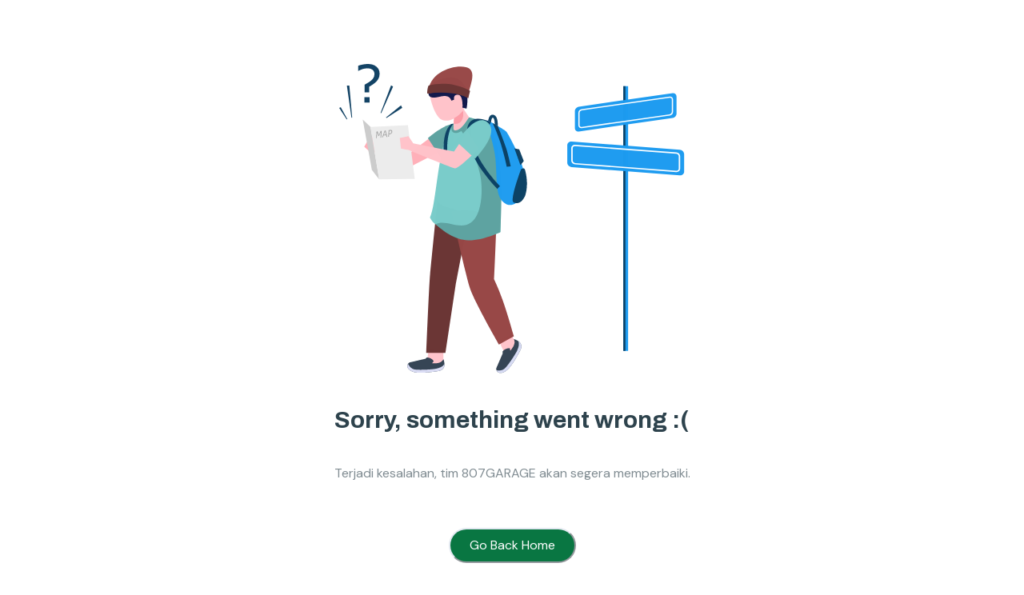

--- FILE ---
content_type: text/html; charset=utf-8
request_url: https://807garage.com/product/sambarose-x-model-pack-night-vision-black-ef5842
body_size: 35090
content:
<!DOCTYPE html><html id="html" lang="id"><head><meta charSet="utf-8"/><meta property="og:locale" content="id_ID"/><meta name="viewport" content="width=device-width, initial-scale=1.0" class="jsx-2069493411"/><title>Adidas Sambarose X Model Pack Night Vision Black - 807GARAGE</title><meta name="robots" content="index,follow"/><meta name="description" content="Beli Adidas Sambarose X Model Pack Night Vision Black | Gratis Ongkir | Dijamin Authentic | Harga Terbaik"/><link rel="alternate" hrefLang="id" href="https://807garage.com/product/sambarose-x-model-pack-night-vision-black-ef5842"/><meta name="twitter:card" content="summary_large_image"/><meta name="twitter:site" content="@807GARAGE"/><meta name="twitter:creator" content="@807GARAGE"/><meta property="og:title" content="Adidas Sambarose X Model Pack Night Vision Black - 807GARAGE"/><meta property="og:description" content="Beli Adidas Sambarose X Model Pack Night Vision Black | Gratis Ongkir | Dijamin Authentic | Harga Terbaik"/><meta property="og:url" content="https://807garage.com/product/sambarose-x-model-pack-night-vision-black-ef5842"/><meta property="og:type" content="product"/><meta property="og:image" content="https://image.807garage.com/content/uploads/2024/7/adidas-sambarose-x-model-pack-night-vision-black-5.jpg"/><meta property="og:image:alt" content="Adidas Sambarose X Model Pack Night Vision Black - 807GARAGE"/><meta property="og:image:width" content="1200"/><meta property="og:image:height" content="630"/><meta property="og:site_name" content="807GARAGE"/><link rel="canonical" href="https://807garage.com/product/sambarose-x-model-pack-night-vision-black-ef5842"/><meta name="keywords" content="sambarose,x,model,pack,night,vision,black,ef5842"/><meta name="next-head-count" content="21"/><meta charSet="UTF-8"/><meta http-equiv="X-UA-Compatible" content="ie=edge"/><meta name="mobile-web-app-capable" content="yes"/><meta name="apple-mobile-web-app-status-bar-style" content="black-translucent"/><meta name="google-site-verification" content="eqZP7PQtEGJH1b-Sh1rPi_2ZfAUC49i6G3rXpQhVfqE"/><meta name="google-site-verification" content="DdZ_E4K3wM3Pjj598zcctbw4TW30WAqUt3qwwbMh2JE"/><link rel="apple-touch-icon" sizes="57x57" href="/apple-icon-57x57.png"/><link rel="apple-touch-icon" sizes="60x60" href="/apple-icon-60x60.png"/><link rel="apple-touch-icon" sizes="72x72" href="/apple-icon-72x72.png"/><link rel="apple-touch-icon" sizes="76x76" href="/apple-icon-76x76.png"/><link rel="apple-touch-icon" sizes="114x114" href="/apple-icon-114x114.png"/><link rel="apple-touch-icon" sizes="120x120" href="/apple-icon-120x120.png"/><link rel="apple-touch-icon" sizes="144x144" href="/apple-icon-144x144.png"/><link rel="apple-touch-icon" sizes="152x152" href="/apple-icon-152x152.png"/><link rel="apple-touch-icon" sizes="180x180" href="/apple-icon-180x180.png"/><link rel="icon" type="image/png" sizes="192x192" href="/android-icon-192x192.png"/><link rel="icon" type="image/png" sizes="32x32" href="/favicon-32x32.png"/><link rel="icon" type="image/png" sizes="96x96" href="/favicon-96x96.png"/><link rel="icon" type="image/png" sizes="16x16" href="/favicon-16x16.png"/><link rel="icon" href="/favicon.ico" type="image/x-icon"/><link rel="preconnect dns-prefetch" href="https://www.googletagmanager.com"/><script>(function(w,d,s,l,i){w[l]=w[l]||[];w[l].push({'gtm.start':
                new Date().getTime(),event:'gtm.js'});var f=d.getElementsByTagName(s)[0],
                j=d.createElement(s),dl=l!='dataLayer'?'&l='+l:'';j.async=true;j.src=
                'https://www.googletagmanager.com/gtm.js?id='+i+dl;f.parentNode.insertBefore(j,f);
                })(window,document,'script','dataLayer','GTM-KMGKQJ3');</script><script async="" src="https://www.googletagmanager.com/gtag/js?id=G-1M5DC72Q45"></script><script>window.dataLayer = window.dataLayer || [];
                function gtag(){dataLayer.push(arguments);}
                gtag('js', new Date());

                gtag('config', 'G-1M5DC72Q45');</script><script id="meta-pixel-1">
                !function(f,b,e,v,n,t,s)
                {if(f.fbq)return;n=f.fbq=function(){n.callMethod?
                n.callMethod.apply(n,arguments):n.queue.push(arguments)};
                if(!f._fbq)f._fbq=n;n.push=n;n.loaded=!0;n.version='2.0';
                n.queue=[];t=b.createElement(e);t.async=!0;
                t.src=v;s=b.getElementsByTagName(e)[0];
                s.parentNode.insertBefore(t,s)}(window, document,'script',
                'https://connect.facebook.net/en_US/fbevents.js');
                fbq('init', '1024226625252787');
                fbq('track', 'PageView');

                              </script><script type="text/javascript">
              (function(p,r,f,l,y){
                p.ply=p.ply||function(){(p.ply.q=p.ply.q||[]).push(arguments)};
                p.p_conf={p_pid:'308a8e11ae8e3ab61811',p_cid:616742};
                y=r.getElementsByTagName('head')[0];
                i=r.createElement('script');i.async=1;
                i.src=f+p.p_conf.p_pid+l+p.p_conf.p_cid;
                y.appendChild(i);
              })(window,document,'https://proofly.io/pixel/','?c=');
          </script><link rel="preload" href="/_next/static/media/1a4aa50920b5315c-s.p.woff2" as="font" type="font/woff2" crossorigin="anonymous" data-next-font="size-adjust"/><link rel="preload" href="/_next/static/media/13971731025ec697-s.p.woff2" as="font" type="font/woff2" crossorigin="anonymous" data-next-font="size-adjust"/><script id="breadcrumb-schema" type="application/ld+json" data-nscript="beforeInteractive">{"@context":"https://schema.org","@type":"BreadcrumbList","itemListElement":[{"@type":"ListItem","position":1,"name":"Home","item":"https://807garage.com/"},{"@type":"ListItem","position":2,"name":"Adidas Samba","item":"https://807garage.com/brand/adidas-samba/"},{"@type":"ListItem","position":3,"name":"Adidas Sambarose X Model Pack Night Vision Black","item":"https://807garage.com/product/sambarose-x-model-pack-night-vision-black-ef5842/"}]}</script><script id="product-schema" type="application/ld+json" data-nscript="beforeInteractive">{"@context":"https://schema.org","@type":"Product","name":"Adidas Sambarose X Model Pack Night Vision Black","description":"Beli Adidas Sambarose X Model Pack Night Vision Black | Gratis Ongkir | Dijamin Authentic | Harga Terbaik","brand":{"@type":"Brand","name":"Adidas Samba"},"offers":{"@type":"Offer","price":2799000,"priceCurrency":"IDR","availability":"https://schema.org/InStock","url":"https://807garage.com/product/sambarose-x-model-pack-night-vision-black-ef5842","itemCondition":"https://schema.org/NewCondition","seller":{"@type":"Organization","name":"807GARAGE"}},"image":["https://image.807garage.com/content/uploads/2024/7/adidas-sambarose-x-model-pack-night-vision-black-5.jpg","https://image.807garage.com/content/uploads/2024/7/adidas-sambarose-x-model-pack-night-vision-black-2.jpg","https://image.807garage.com/content/uploads/2024/7/adidas-sambarose-x-model-pack-night-vision-black-3.jpg","https://image.807garage.com/content/uploads/2024/7/adidas-sambarose-x-model-pack-night-vision-black-4.jpg"]}</script><script id="local-business-schema" type="application/ld+json" data-nscript="beforeInteractive">{"@context":"https://schema.org","@graph":[{"@type":"LocalBusiness","@id":"https://807garage.com/#bandung","name":"807GARAGE Bandung | Sneakers Store","image":"https://807garage.com/logo.png","url":"https://807garage.com/","telephone":"+6281381211987","address":{"@type":"PostalAddress","streetAddress":"Paris Van Java Mall Resort Lifestyle Place D-05, Cipedes, Kec. Sukajadi","addressLocality":"Bandung","postalCode":"40162","addressCountry":"ID","addressRegion":"Jawa Barat"},"geo":{"@type":"GeoCoordinates","latitude":"-6.888202897406156","longitude":"107.59603926282443"},"openingHoursSpecification":[{"@type":"OpeningHoursSpecification","dayOfWeek":["Monday","Tuesday","Wednesday","Thursday","Friday","Saturday","Sunday"],"opens":"10:00","closes":"22:00"}],"priceRange":"$$","sameAs":["https://www.instagram.com/807Garage.id/","https://www.tiktok.com/@807garage","https://www.youtube.com/@807garage"]},{"@type":"LocalBusiness","@id":"https://807garage.com/#jakarta","name":"807GARAGE Jakarta Senayan | Sneakers Store","image":"https://807garage.com/logo.png","url":"https://807garage.com/","telephone":"+6281260003807","address":{"@type":"PostalAddress","streetAddress":"Senayan Park Mall, Upper Ground Unit UG-69","addressLocality":"Jakarta Pusat","postalCode":"10270","addressCountry":"ID","addressRegion":"Daerah Khusus Ibukota Jakarta"},"geo":{"@type":"GeoCoordinates","latitude":"-6.211922696696228","longitude":"106.80371693353958"},"priceRange":"$$","openingHoursSpecification":[{"@type":"OpeningHoursSpecification","dayOfWeek":["Monday","Tuesday","Wednesday","Thursday","Friday","Saturday","Sunday"],"opens":"10:00","closes":"22:00"}]}]}</script><link rel="preload" href="/_next/static/css/7fe9fbd65ddc99f2.css" as="style"/><link rel="stylesheet" href="/_next/static/css/7fe9fbd65ddc99f2.css" data-n-g=""/><noscript data-n-css=""></noscript><script defer="" nomodule="" src="/_next/static/chunks/polyfills-c67a75d1b6f99dc8.js"></script><script defer="" src="/_next/static/chunks/3455.d356b14559783526.js"></script><script defer="" src="/_next/static/chunks/0c428ae2.c5a39d9a70a97510.js"></script><script defer="" src="/_next/static/chunks/d7eeaac4.9d4ba201c6f50960.js"></script><script defer="" src="/_next/static/chunks/d64684d8.9966fea90db940af.js"></script><script defer="" src="/_next/static/chunks/2684.c77d21da93d1df95.js"></script><script defer="" src="/_next/static/chunks/6557.0b0db727800ed342.js"></script><script defer="" src="/_next/static/chunks/8957.dcb50553a529c32c.js"></script><script defer="" src="/_next/static/chunks/5995.0d520848415b225a.js"></script><script defer="" src="/_next/static/chunks/3646.a612a668250d9c59.js"></script><script defer="" src="/_next/static/chunks/854.9b88bd82907cbb36.js"></script><script defer="" src="/_next/static/chunks/6633.aef97d20b4513275.js"></script><script defer="" src="/_next/static/chunks/7495.349a568f8c797c88.js"></script><script defer="" src="/_next/static/chunks/3855.ea24a04271bb47a9.js"></script><script defer="" src="/_next/static/chunks/1664-336bd3a673b89d12.js"></script><script defer="" src="/_next/static/chunks/6893.cb938e8a9cd86ad8.js"></script><script defer="" src="/_next/static/chunks/947.e0bc570a16be8eb0.js"></script><script defer="" src="/_next/static/chunks/1180.3cf184ff358fc120.js"></script><script defer="" src="/_next/static/chunks/8669.0732f17be534c0ff.js"></script><script defer="" src="/_next/static/chunks/1bfc9850.194f00648e8d5f38.js"></script><script defer="" src="/_next/static/chunks/8873.cd4cee2ac3e3b341.js"></script><script defer="" src="/_next/static/chunks/2208.1f42fc41a34240e9.js"></script><script defer="" src="/_next/static/chunks/8938.3975015b3003c6e5.js"></script><script defer="" src="/_next/static/chunks/4050.b845ad887e9142a2.js"></script><script defer="" src="/_next/static/chunks/78e521c3.5a86b9b3d2287048.js"></script><script defer="" src="/_next/static/chunks/9209.b4b0465f3c350808.js"></script><script defer="" src="/_next/static/chunks/3645.eb5f4c492426e0f7.js"></script><script src="/_next/static/chunks/webpack-dbadc83c58b9a3cc.js" defer=""></script><script src="/_next/static/chunks/framework-ce84985cd166733a.js" defer=""></script><script src="/_next/static/chunks/main-7e115a7e3c6cf3d9.js" defer=""></script><script src="/_next/static/chunks/pages/_app-f1a0661d80b845bd.js" defer=""></script><script src="/_next/static/chunks/pages/product/%5Bslug%5D-6fe37c2d23aacbcd.js" defer=""></script><script src="/_next/static/0iXmg8jHvtTilGQA-Yg4A/_buildManifest.js" defer=""></script><script src="/_next/static/0iXmg8jHvtTilGQA-Yg4A/_ssgManifest.js" defer=""></script><style id="__jsx-2069493411">:root{--font-heading:'__Archivo_5a0c95', '__Archivo_Fallback_5a0c95';--font-body:'__DM_Sans_fe6373', '__DM_Sans_Fallback_fe6373'}</style></head><body><noscript><iframe src="https://www.googletagmanager.com/ns.html?id=GTM-KMGKQJ3"
            height="0" width="0" style="display:none;visibility:hidden"></iframe></noscript><script id="chakra-script">!(function(){try{var a=function(c){var v="(prefers-color-scheme: dark)",h=window.matchMedia(v).matches?"dark":"light",r=c==="system"?h:c,o=document.documentElement,s=document.body,l="chakra-ui-light",d="chakra-ui-dark",i=r==="dark";return s.classList.add(i?d:l),s.classList.remove(i?l:d),o.style.colorScheme=r,o.dataset.theme=r,r},n=a,m="light",e="chakra-ui-color-mode",t=localStorage.getItem(e);t?a(t):localStorage.setItem(e,a(m))}catch(a){}})();</script><div id="__next"><style data-emotion="css-global 10c5ztn">:host,:root,[data-theme]{--chakra-ring-inset:var(--chakra-empty,/*!*/ /*!*/);--chakra-ring-offset-width:0px;--chakra-ring-offset-color:#fff;--chakra-ring-color:rgba(66, 153, 225, 0.6);--chakra-ring-offset-shadow:0 0 #0000;--chakra-ring-shadow:0 0 #0000;--chakra-space-x-reverse:0;--chakra-space-y-reverse:0;--chakra-colors-transparent:transparent;--chakra-colors-current:currentColor;--chakra-colors-black:#000000;--chakra-colors-white:#FFFFFF;--chakra-colors-whiteAlpha-50:rgba(255, 255, 255, 0.04);--chakra-colors-whiteAlpha-100:rgba(255, 255, 255, 0.06);--chakra-colors-whiteAlpha-200:rgba(255, 255, 255, 0.08);--chakra-colors-whiteAlpha-300:rgba(255, 255, 255, 0.16);--chakra-colors-whiteAlpha-400:rgba(255, 255, 255, 0.24);--chakra-colors-whiteAlpha-500:rgba(255, 255, 255, 0.36);--chakra-colors-whiteAlpha-600:rgba(255, 255, 255, 0.48);--chakra-colors-whiteAlpha-700:rgba(255, 255, 255, 0.64);--chakra-colors-whiteAlpha-800:rgba(255, 255, 255, 0.80);--chakra-colors-whiteAlpha-900:rgba(255, 255, 255, 0.92);--chakra-colors-blackAlpha-50:rgba(0, 0, 0, 0.04);--chakra-colors-blackAlpha-100:rgba(0, 0, 0, 0.06);--chakra-colors-blackAlpha-200:rgba(0, 0, 0, 0.08);--chakra-colors-blackAlpha-300:rgba(0, 0, 0, 0.16);--chakra-colors-blackAlpha-400:rgba(0, 0, 0, 0.24);--chakra-colors-blackAlpha-500:rgba(0, 0, 0, 0.36);--chakra-colors-blackAlpha-600:rgba(0, 0, 0, 0.48);--chakra-colors-blackAlpha-700:rgba(0, 0, 0, 0.64);--chakra-colors-blackAlpha-800:rgba(0, 0, 0, 0.80);--chakra-colors-blackAlpha-900:rgba(0, 0, 0, 0.92);--chakra-colors-gray-50:#F7FAFC;--chakra-colors-gray-100:#F3F9F9;--chakra-colors-gray-200:#E8F2F4;--chakra-colors-gray-300:#CDDADE;--chakra-colors-gray-400:#ACB8BD;--chakra-colors-gray-500:#808C92;--chakra-colors-gray-600:#5D707D;--chakra-colors-gray-700:#405669;--chakra-colors-gray-800:#283D54;--chakra-colors-gray-900:#182B46;--chakra-colors-red-50:#FFF5F5;--chakra-colors-red-100:#FCE2CE;--chakra-colors-red-200:#FABE9F;--chakra-colors-red-300:#F1906E;--chakra-colors-red-400:#E36549;--chakra-colors-red-500:#D12714;--chakra-colors-red-600:#B3110E;--chakra-colors-red-700:#960A12;--chakra-colors-red-800:#790616;--chakra-colors-red-900:#640319;--chakra-colors-orange-50:#FFFAF0;--chakra-colors-orange-100:#FFF8CC;--chakra-colors-orange-200:#FFEE99;--chakra-colors-orange-300:#FFE266;--chakra-colors-orange-400:#FFD73F;--chakra-colors-orange-500:#FFC400;--chakra-colors-orange-600:#DBA300;--chakra-colors-orange-700:#B78400;--chakra-colors-orange-800:#936700;--chakra-colors-orange-900:#7A5200;--chakra-colors-yellow-50:#FFFFF0;--chakra-colors-yellow-100:#FEFCBF;--chakra-colors-yellow-200:#FAF089;--chakra-colors-yellow-300:#F6E05E;--chakra-colors-yellow-400:#ECC94B;--chakra-colors-yellow-500:#D69E2E;--chakra-colors-yellow-600:#B7791F;--chakra-colors-yellow-700:#975A16;--chakra-colors-yellow-800:#744210;--chakra-colors-yellow-900:#5F370E;--chakra-colors-green-50:#F0FFF4;--chakra-colors-green-100:#D6F9D4;--chakra-colors-green-200:#AAF4AE;--chakra-colors-green-300:#7ADF89;--chakra-colors-green-400:#53C06E;--chakra-colors-green-500:#25974C;--chakra-colors-green-600:#1B8148;--chakra-colors-green-700:#126C43;--chakra-colors-green-800:#0B573C;--chakra-colors-green-900:#074837;--chakra-colors-teal-50:#E6FFFA;--chakra-colors-teal-100:#B2F5EA;--chakra-colors-teal-200:#81E6D9;--chakra-colors-teal-300:#4FD1C5;--chakra-colors-teal-400:#38B2AC;--chakra-colors-teal-500:#319795;--chakra-colors-teal-600:#2C7A7B;--chakra-colors-teal-700:#285E61;--chakra-colors-teal-800:#234E52;--chakra-colors-teal-900:#1D4044;--chakra-colors-blue-50:#ebf8ff;--chakra-colors-blue-100:#D7E5FA;--chakra-colors-blue-200:#B2CBF6;--chakra-colors-blue-300:#85A6E5;--chakra-colors-blue-400:#6182CC;--chakra-colors-blue-500:#3455AA;--chakra-colors-blue-600:#264192;--chakra-colors-blue-700:#1A2F7A;--chakra-colors-blue-800:#102062;--chakra-colors-blue-900:#091551;--chakra-colors-cyan-50:#EDFDFD;--chakra-colors-cyan-100:#C4F1F9;--chakra-colors-cyan-200:#9DECF9;--chakra-colors-cyan-300:#76E4F7;--chakra-colors-cyan-400:#0BC5EA;--chakra-colors-cyan-500:#00B5D8;--chakra-colors-cyan-600:#00A3C4;--chakra-colors-cyan-700:#0987A0;--chakra-colors-cyan-800:#086F83;--chakra-colors-cyan-900:#065666;--chakra-colors-purple-50:#FAF5FF;--chakra-colors-purple-100:#E9D8FD;--chakra-colors-purple-200:#D6BCFA;--chakra-colors-purple-300:#B794F4;--chakra-colors-purple-400:#9F7AEA;--chakra-colors-purple-500:#805AD5;--chakra-colors-purple-600:#6B46C1;--chakra-colors-purple-700:#553C9A;--chakra-colors-purple-800:#44337A;--chakra-colors-purple-900:#322659;--chakra-colors-pink-50:#FFF5F7;--chakra-colors-pink-100:#FED7E2;--chakra-colors-pink-200:#FBB6CE;--chakra-colors-pink-300:#F687B3;--chakra-colors-pink-400:#ED64A6;--chakra-colors-pink-500:#D53F8C;--chakra-colors-pink-600:#B83280;--chakra-colors-pink-700:#97266D;--chakra-colors-pink-800:#702459;--chakra-colors-pink-900:#521B41;--chakra-colors-linkedin-50:#E8F4F9;--chakra-colors-linkedin-100:#CFEDFB;--chakra-colors-linkedin-200:#9BDAF3;--chakra-colors-linkedin-300:#68C7EC;--chakra-colors-linkedin-400:#34B3E4;--chakra-colors-linkedin-500:#00A0DC;--chakra-colors-linkedin-600:#008CC9;--chakra-colors-linkedin-700:#0077B5;--chakra-colors-linkedin-800:#005E93;--chakra-colors-linkedin-900:#004471;--chakra-colors-facebook-50:#E8F4F9;--chakra-colors-facebook-100:#D9DEE9;--chakra-colors-facebook-200:#B7C2DA;--chakra-colors-facebook-300:#6482C0;--chakra-colors-facebook-400:#4267B2;--chakra-colors-facebook-500:#385898;--chakra-colors-facebook-600:#314E89;--chakra-colors-facebook-700:#29487D;--chakra-colors-facebook-800:#223B67;--chakra-colors-facebook-900:#1E355B;--chakra-colors-messenger-50:#D0E6FF;--chakra-colors-messenger-100:#B9DAFF;--chakra-colors-messenger-200:#A2CDFF;--chakra-colors-messenger-300:#7AB8FF;--chakra-colors-messenger-400:#2E90FF;--chakra-colors-messenger-500:#0078FF;--chakra-colors-messenger-600:#0063D1;--chakra-colors-messenger-700:#0052AC;--chakra-colors-messenger-800:#003C7E;--chakra-colors-messenger-900:#002C5C;--chakra-colors-whatsapp-50:#dffeec;--chakra-colors-whatsapp-100:#b9f5d0;--chakra-colors-whatsapp-200:#90edb3;--chakra-colors-whatsapp-300:#65e495;--chakra-colors-whatsapp-400:#3cdd78;--chakra-colors-whatsapp-500:#22c35e;--chakra-colors-whatsapp-600:#179848;--chakra-colors-whatsapp-700:#0c6c33;--chakra-colors-whatsapp-800:#01421c;--chakra-colors-whatsapp-900:#001803;--chakra-colors-twitter-50:#E5F4FD;--chakra-colors-twitter-100:#C8E9FB;--chakra-colors-twitter-200:#A8DCFA;--chakra-colors-twitter-300:#83CDF7;--chakra-colors-twitter-400:#57BBF5;--chakra-colors-twitter-500:#1DA1F2;--chakra-colors-twitter-600:#1A94DA;--chakra-colors-twitter-700:#1681BF;--chakra-colors-twitter-800:#136B9E;--chakra-colors-twitter-900:#0D4D71;--chakra-colors-telegram-50:#E3F2F9;--chakra-colors-telegram-100:#C5E4F3;--chakra-colors-telegram-200:#A2D4EC;--chakra-colors-telegram-300:#7AC1E4;--chakra-colors-telegram-400:#47A9DA;--chakra-colors-telegram-500:#0088CC;--chakra-colors-telegram-600:#007AB8;--chakra-colors-telegram-700:#006BA1;--chakra-colors-telegram-800:#005885;--chakra-colors-telegram-900:#003F5E;--chakra-colors-button-primary-default:#097642;--chakra-colors-button-primary-hover:#097642;--chakra-colors-button-primary-focus:#097642;--chakra-colors-button-secondary-default:#CCEAFF;--chakra-colors-button-secondary-hover:#097642;--chakra-colors-button-secondary-focus:#097642;--chakra-colors-font-ink:#2E434D;--chakra-colors-font-pencil:#808C92;--chakra-colors-font-placeholder:#ADADAD;--chakra-colors-font-error:#FF483B;--chakra-colors-font-red:#E21D0F;--chakra-colors-font-green:#25974C;--chakra-colors-font-orange:#F68217;--chakra-colors-font-blue:#042552;--chakra-colors-font-primary:#097642;--chakra-colors-font-darken:#284B75;--chakra-colors-bg-gray:#F1F3F7;--chakra-colors-bg-footer:#F5F3F0;--chakra-colors-bg-disabled:#EDF0F2;--chakra-colors-bg-primary:#097642;--chakra-colors-bg-border:#F9F9F9;--chakra-colors-bg-primary50:#E9F6FF;--chakra-colors-bg-darken:#252524;--chakra-colors-border:#EBEBEB;--chakra-borders-none:0;--chakra-borders-1px:1px solid #DEE3ED;--chakra-borders-2px:2px solid #DEE3ED;--chakra-borders-4px:5px solid #DEE3ED;--chakra-borders-8px:8px solid;--chakra-borders-3px:4px solid #DEE3ED;--chakra-borders-5px:6px solid #DEE3ED;--chakra-fonts-heading:var(--font-heading)!important;--chakra-fonts-body:var(--font-body)!important;--chakra-fonts-mono:SFMono-Regular,Menlo,Monaco,Consolas,"Liberation Mono","Courier New",monospace;--chakra-fontSizes-3xs:0.45rem;--chakra-fontSizes-2xs:0.625rem;--chakra-fontSizes-xs:0.75rem;--chakra-fontSizes-sm:0.875rem;--chakra-fontSizes-md:1rem;--chakra-fontSizes-lg:1.125rem;--chakra-fontSizes-xl:1.25rem;--chakra-fontSizes-2xl:1.5rem;--chakra-fontSizes-3xl:1.875rem;--chakra-fontSizes-4xl:2.25rem;--chakra-fontSizes-5xl:3rem;--chakra-fontSizes-6xl:3.75rem;--chakra-fontSizes-7xl:4.5rem;--chakra-fontSizes-8xl:6rem;--chakra-fontSizes-9xl:8rem;--chakra-fontWeights-hairline:100;--chakra-fontWeights-thin:200;--chakra-fontWeights-light:300;--chakra-fontWeights-normal:400;--chakra-fontWeights-medium:500;--chakra-fontWeights-semibold:600;--chakra-fontWeights-bold:700;--chakra-fontWeights-extrabold:800;--chakra-fontWeights-black:900;--chakra-letterSpacings-tighter:-0.05em;--chakra-letterSpacings-tight:-0.025em;--chakra-letterSpacings-normal:0;--chakra-letterSpacings-wide:0.025em;--chakra-letterSpacings-wider:0.05em;--chakra-letterSpacings-widest:0.1em;--chakra-lineHeights-3:.75rem;--chakra-lineHeights-4:1rem;--chakra-lineHeights-5:1.25rem;--chakra-lineHeights-6:1.5rem;--chakra-lineHeights-7:1.75rem;--chakra-lineHeights-8:2rem;--chakra-lineHeights-9:2.25rem;--chakra-lineHeights-10:2.5rem;--chakra-lineHeights-normal:normal;--chakra-lineHeights-none:1;--chakra-lineHeights-shorter:1.25;--chakra-lineHeights-short:1.375;--chakra-lineHeights-base:1.5;--chakra-lineHeights-tall:1.625;--chakra-lineHeights-taller:2;--chakra-radii-none:0;--chakra-radii-sm:0.125rem;--chakra-radii-base:0.25rem;--chakra-radii-md:0.375rem;--chakra-radii-lg:0.5rem;--chakra-radii-xl:0.75rem;--chakra-radii-2xl:1rem;--chakra-radii-3xl:1.5rem;--chakra-radii-full:9999px;--chakra-space-1:0.25rem;--chakra-space-2:0.5rem;--chakra-space-3:0.75rem;--chakra-space-4:1rem;--chakra-space-5:1.25rem;--chakra-space-6:1.5rem;--chakra-space-7:1.75rem;--chakra-space-8:2rem;--chakra-space-9:2.25rem;--chakra-space-10:2.5rem;--chakra-space-12:3rem;--chakra-space-14:3.5rem;--chakra-space-16:4rem;--chakra-space-20:5rem;--chakra-space-24:6rem;--chakra-space-28:7rem;--chakra-space-32:8rem;--chakra-space-36:9rem;--chakra-space-40:10rem;--chakra-space-44:11rem;--chakra-space-48:12rem;--chakra-space-52:13rem;--chakra-space-56:14rem;--chakra-space-60:15rem;--chakra-space-64:16rem;--chakra-space-72:18rem;--chakra-space-80:20rem;--chakra-space-96:24rem;--chakra-space-px:1px;--chakra-space-0-5:0.125rem;--chakra-space-1-5:0.375rem;--chakra-space-2-5:0.625rem;--chakra-space-3-5:0.875rem;--chakra-shadows-xs:0 0 0 1px rgba(0, 0, 0, 0.05);--chakra-shadows-sm:0 1px 2px 0 rgba(0, 0, 0, 0.05);--chakra-shadows-base:0 1px 3px 0 rgba(0, 0, 0, 0.1),0 1px 2px 0 rgba(0, 0, 0, 0.06);--chakra-shadows-md:0 4px 6px -1px rgba(0, 0, 0, 0.1),0 2px 4px -1px rgba(0, 0, 0, 0.06);--chakra-shadows-lg:0 10px 15px -3px rgba(0, 0, 0, 0.1),0 4px 6px -2px rgba(0, 0, 0, 0.05);--chakra-shadows-xl:0 20px 25px -5px rgba(0, 0, 0, 0.1),0 10px 10px -5px rgba(0, 0, 0, 0.04);--chakra-shadows-2xl:0 25px 50px -12px rgba(0, 0, 0, 0.25);--chakra-shadows-outline:0 0 0 3px rgba(66, 153, 225, 0.6);--chakra-shadows-inner:inset 0 2px 4px 0 rgba(0,0,0,0.06);--chakra-shadows-none:none;--chakra-shadows-dark-lg:rgba(0, 0, 0, 0.1) 0px 0px 0px 1px,rgba(0, 0, 0, 0.2) 0px 5px 10px,rgba(0, 0, 0, 0.4) 0px 15px 40px;--chakra-sizes-1:0.25rem;--chakra-sizes-2:0.5rem;--chakra-sizes-3:0.75rem;--chakra-sizes-4:1rem;--chakra-sizes-5:1.25rem;--chakra-sizes-6:1.5rem;--chakra-sizes-7:1.75rem;--chakra-sizes-8:2rem;--chakra-sizes-9:2.25rem;--chakra-sizes-10:2.5rem;--chakra-sizes-12:3rem;--chakra-sizes-14:3.5rem;--chakra-sizes-16:4rem;--chakra-sizes-20:5rem;--chakra-sizes-24:6rem;--chakra-sizes-28:7rem;--chakra-sizes-32:8rem;--chakra-sizes-36:9rem;--chakra-sizes-40:10rem;--chakra-sizes-44:11rem;--chakra-sizes-48:12rem;--chakra-sizes-52:13rem;--chakra-sizes-56:14rem;--chakra-sizes-60:15rem;--chakra-sizes-64:16rem;--chakra-sizes-72:18rem;--chakra-sizes-80:20rem;--chakra-sizes-96:24rem;--chakra-sizes-px:1px;--chakra-sizes-0-5:0.125rem;--chakra-sizes-1-5:0.375rem;--chakra-sizes-2-5:0.625rem;--chakra-sizes-3-5:0.875rem;--chakra-sizes-max:max-content;--chakra-sizes-min:min-content;--chakra-sizes-full:100%;--chakra-sizes-3xs:14rem;--chakra-sizes-2xs:16rem;--chakra-sizes-xs:20rem;--chakra-sizes-sm:24rem;--chakra-sizes-md:28rem;--chakra-sizes-lg:32rem;--chakra-sizes-xl:36rem;--chakra-sizes-2xl:42rem;--chakra-sizes-3xl:48rem;--chakra-sizes-4xl:56rem;--chakra-sizes-5xl:64rem;--chakra-sizes-6xl:72rem;--chakra-sizes-7xl:80rem;--chakra-sizes-8xl:90rem;--chakra-sizes-prose:60ch;--chakra-sizes-container-sm:640px;--chakra-sizes-container-md:768px;--chakra-sizes-container-lg:1024px;--chakra-sizes-container-xl:1280px;--chakra-zIndices-hide:-1;--chakra-zIndices-auto:auto;--chakra-zIndices-base:0;--chakra-zIndices-docked:10;--chakra-zIndices-dropdown:1000;--chakra-zIndices-sticky:1100;--chakra-zIndices-banner:1200;--chakra-zIndices-overlay:1300;--chakra-zIndices-modal:1400;--chakra-zIndices-popover:1500;--chakra-zIndices-skipLink:1600;--chakra-zIndices-toast:1700;--chakra-zIndices-tooltip:1800;--chakra-transition-property-common:background-color,border-color,color,fill,stroke,opacity,box-shadow,transform;--chakra-transition-property-colors:background-color,border-color,color,fill,stroke;--chakra-transition-property-dimensions:width,height;--chakra-transition-property-position:left,right,top,bottom;--chakra-transition-property-background:background-color,background-image,background-position;--chakra-transition-easing-ease-in:cubic-bezier(0.4, 0, 1, 1);--chakra-transition-easing-ease-out:cubic-bezier(0, 0, 0.2, 1);--chakra-transition-easing-ease-in-out:cubic-bezier(0.4, 0, 0.2, 1);--chakra-transition-duration-ultra-fast:50ms;--chakra-transition-duration-faster:100ms;--chakra-transition-duration-fast:150ms;--chakra-transition-duration-normal:200ms;--chakra-transition-duration-slow:300ms;--chakra-transition-duration-slower:400ms;--chakra-transition-duration-ultra-slow:500ms;--chakra-blur-none:0;--chakra-blur-sm:4px;--chakra-blur-base:8px;--chakra-blur-md:12px;--chakra-blur-lg:16px;--chakra-blur-xl:24px;--chakra-blur-2xl:40px;--chakra-blur-3xl:64px;--chakra-breakpoints-base:0em;--chakra-breakpoints-sm:30em;--chakra-breakpoints-md:48em;--chakra-breakpoints-lg:62em;--chakra-breakpoints-xl:80em;--chakra-breakpoints-2xl:96em;}.chakra-ui-light :host:not([data-theme]),.chakra-ui-light :root:not([data-theme]),.chakra-ui-light [data-theme]:not([data-theme]),[data-theme=light] :host:not([data-theme]),[data-theme=light] :root:not([data-theme]),[data-theme=light] [data-theme]:not([data-theme]),:host[data-theme=light],:root[data-theme=light],[data-theme][data-theme=light]{--chakra-colors-chakra-body-text:var(--chakra-colors-gray-800);--chakra-colors-chakra-body-bg:var(--chakra-colors-white);--chakra-colors-chakra-border-color:var(--chakra-colors-gray-200);--chakra-colors-chakra-inverse-text:var(--chakra-colors-white);--chakra-colors-chakra-subtle-bg:var(--chakra-colors-gray-100);--chakra-colors-chakra-subtle-text:var(--chakra-colors-gray-600);--chakra-colors-chakra-placeholder-color:var(--chakra-colors-gray-500);}.chakra-ui-dark :host:not([data-theme]),.chakra-ui-dark :root:not([data-theme]),.chakra-ui-dark [data-theme]:not([data-theme]),[data-theme=dark] :host:not([data-theme]),[data-theme=dark] :root:not([data-theme]),[data-theme=dark] [data-theme]:not([data-theme]),:host[data-theme=dark],:root[data-theme=dark],[data-theme][data-theme=dark]{--chakra-colors-chakra-body-text:var(--chakra-colors-whiteAlpha-900);--chakra-colors-chakra-body-bg:var(--chakra-colors-gray-800);--chakra-colors-chakra-border-color:var(--chakra-colors-whiteAlpha-300);--chakra-colors-chakra-inverse-text:var(--chakra-colors-gray-800);--chakra-colors-chakra-subtle-bg:var(--chakra-colors-gray-700);--chakra-colors-chakra-subtle-text:var(--chakra-colors-gray-400);--chakra-colors-chakra-placeholder-color:var(--chakra-colors-whiteAlpha-400);}</style><style data-emotion="css-global fubdgu">html{line-height:1.5;-webkit-text-size-adjust:100%;font-family:system-ui,sans-serif;-webkit-font-smoothing:antialiased;text-rendering:optimizeLegibility;-moz-osx-font-smoothing:grayscale;touch-action:manipulation;}body{position:relative;min-height:100%;margin:0;font-feature-settings:"kern";}:where(*, *::before, *::after){border-width:0;border-style:solid;box-sizing:border-box;word-wrap:break-word;}main{display:block;}hr{border-top-width:1px;box-sizing:content-box;height:0;overflow:visible;}:where(pre, code, kbd,samp){font-family:SFMono-Regular,Menlo,Monaco,Consolas,monospace;font-size:1em;}a{background-color:transparent;color:inherit;-webkit-text-decoration:inherit;text-decoration:inherit;}abbr[title]{border-bottom:none;-webkit-text-decoration:underline;text-decoration:underline;-webkit-text-decoration:underline dotted;-webkit-text-decoration:underline dotted;text-decoration:underline dotted;}:where(b, strong){font-weight:bold;}small{font-size:80%;}:where(sub,sup){font-size:75%;line-height:0;position:relative;vertical-align:baseline;}sub{bottom:-0.25em;}sup{top:-0.5em;}img{border-style:none;}:where(button, input, optgroup, select, textarea){font-family:inherit;font-size:100%;line-height:1.15;margin:0;}:where(button, input){overflow:visible;}:where(button, select){text-transform:none;}:where(
          button::-moz-focus-inner,
          [type="button"]::-moz-focus-inner,
          [type="reset"]::-moz-focus-inner,
          [type="submit"]::-moz-focus-inner
        ){border-style:none;padding:0;}fieldset{padding:0.35em 0.75em 0.625em;}legend{box-sizing:border-box;color:inherit;display:table;max-width:100%;padding:0;white-space:normal;}progress{vertical-align:baseline;}textarea{overflow:auto;}:where([type="checkbox"], [type="radio"]){box-sizing:border-box;padding:0;}input[type="number"]::-webkit-inner-spin-button,input[type="number"]::-webkit-outer-spin-button{-webkit-appearance:none!important;}input[type="number"]{-moz-appearance:textfield;}input[type="search"]{-webkit-appearance:textfield;outline-offset:-2px;}input[type="search"]::-webkit-search-decoration{-webkit-appearance:none!important;}::-webkit-file-upload-button{-webkit-appearance:button;font:inherit;}details{display:block;}summary{display:-webkit-box;display:-webkit-list-item;display:-ms-list-itembox;display:list-item;}template{display:none;}[hidden]{display:none!important;}:where(
          blockquote,
          dl,
          dd,
          h1,
          h2,
          h3,
          h4,
          h5,
          h6,
          hr,
          figure,
          p,
          pre
        ){margin:0;}button{background:transparent;padding:0;}fieldset{margin:0;padding:0;}:where(ol, ul){margin:0;padding:0;}textarea{resize:vertical;}:where(button, [role="button"]){cursor:pointer;}button::-moz-focus-inner{border:0!important;}table{border-collapse:collapse;}:where(h1, h2, h3, h4, h5, h6){font-size:inherit;font-weight:inherit;}:where(button, input, optgroup, select, textarea){padding:0;line-height:inherit;color:inherit;}:where(img, svg, video, canvas, audio, iframe, embed, object){display:block;}:where(img, video){max-width:100%;height:auto;}[data-js-focus-visible] :focus:not([data-focus-visible-added]):not(
          [data-focus-visible-disabled]
        ){outline:none;box-shadow:none;}select::-ms-expand{display:none;}:root,:host{--chakra-vh:100vh;}@supports (height: -webkit-fill-available){:root,:host{--chakra-vh:-webkit-fill-available;}}@supports (height: -moz-fill-available){:root,:host{--chakra-vh:-moz-fill-available;}}@supports (height: 100dvh){:root,:host{--chakra-vh:100dvh;}}</style><style data-emotion="css-global 18t4an4">body{font-family:var(--chakra-fonts-body);color:var(--chakra-colors-font-ink);background:var(--chakra-colors-white);transition-property:background-color;transition-duration:var(--chakra-transition-duration-normal);line-height:var(--chakra-lineHeights-base);font-size:14px;overflow-x:hidden;}*::-webkit-input-placeholder{color:var(--chakra-colors-chakra-placeholder-color);}*::-moz-placeholder{color:var(--chakra-colors-chakra-placeholder-color);}*:-ms-input-placeholder{color:var(--chakra-colors-chakra-placeholder-color);}*::placeholder{color:var(--chakra-colors-chakra-placeholder-color);}*,*::before,::after{border-color:var(--chakra-colors-chakra-border-color);}::-webkit-scrollbar{display:none;}scrollbar-width:none;-ms-overflow-style:none;*::-webkit-scrollbar{width:5px;height:5px;position:absolute;}*::-webkit-scrollbar-track{box-shadow:inset 0 0 6px white;}*::-webkit-scrollbar-thumb{background-color:rgba(#b8b8b8, .3);border-radius:2px;-webkit-transition:.3s;transition:.3s;}*::-webkit-scrollbar-thumb:hover{background-color:#b8b8b8;border-radius:2px;}*:focus{box-shadow:var(--chakra-shadows-none)!important;outline:0!important;}.chakra-select>*:first-of-type{color:var(--chakra-colors-font-pencil);}mark{background-color:#FFC400;color:var(--chakra-colors-font-ink);}#nprogress{pointer-events:none;}#nprogress .bar{background:var(--chakra-colors-bg-primary);position:fixed;z-index:1031;top:0px;left:0px;width:100%;height:3px;}#nprogress .peg{display:block;position:absolute;right:0px;width:100px;height:100%;box-shadow:0 0 10px bg.primary,0 0 5px bg.primary;opacity:1;-webkit-transform:rotate(3deg) translate(0px, -4px);-ms-transform:rotate(3deg) translate(0px, -4px);-webkit-transform:rotate(3deg) translate(0px, -4px);-moz-transform:rotate(3deg) translate(0px, -4px);-ms-transform:rotate(3deg) translate(0px, -4px);transform:rotate(3deg) translate(0px, -4px);}#nprogress .spinner{display:block;position:fixed;z-index:1031;top:15px;right:15px;}#nprogress .spinner-icon{width:18px;height:18px;box-sizing:border-box;border:solid 2px transparent;border-top-color:var(--chakra-colors-bg-primary);border-left-color:var(--chakra-colors-bg-primary);border-radius:50%;-webkit-animation:nprogress-spinner 400ms linear infinite;-webkit-animation:nprogress-spinner 400ms linear infinite;animation:nprogress-spinner 400ms linear infinite;}.nprogress-custom-parent{overflow:hidden;position:relative;}.nprogress-custom-parent #nprogress .spinner,.nprogress-custom-parent #nprogress .bar{position:absolute;}@-webkit-keyframes nprogress-spinner{0%{-webkit-transform:rotate(0deg);}100%{-webkit-transform:rotate(360deg);}}@-webkit-keyframes nprogress-spinner{0%{-webkit-transform:rotate(0deg);-moz-transform:rotate(0deg);-ms-transform:rotate(0deg);transform:rotate(0deg);}100%{-webkit-transform:rotate(360deg);-moz-transform:rotate(360deg);-ms-transform:rotate(360deg);transform:rotate(360deg);}}@keyframes nprogress-spinner{0%{-webkit-transform:rotate(0deg);-moz-transform:rotate(0deg);-ms-transform:rotate(0deg);transform:rotate(0deg);}100%{-webkit-transform:rotate(360deg);-moz-transform:rotate(360deg);-ms-transform:rotate(360deg);transform:rotate(360deg);}}.chakra-toast__inner{width:calc(100% - 32px);font-size:14px;}.signCanvas{width:100%;height:336px;}.pac-container{box-shadow:0px 6px 12px rgba(46, 67, 77, 0.1);border-radius:0px;border:0;font-family:var(--chakra-fonts-body);top:56px!important;width:100%!important;max-width:500px;margin:0 auto;left:50%!important;-webkit-transform:translateX(-50%);-moz-transform:translateX(-50%);-ms-transform:translateX(-50%);transform:translateX(-50%);background:var(--chakra-colors-white);height:calc(100vh - 56px - 16px);max-height:calc(100vh - 56px - 16px);}.small-map .pac-container{z-index:99999;}.pac-icon{margin:0px;background-color:#F0F0F0;border-radius:50%;width:36px;height:36px;background-image:url(https://kol-project.sgp1.digitaloceanspaces.com/icons/marker.svg)!important;-webkit-background-position:center center;background-position:center center;-webkit-background-size:20px;background-size:20px;background-repeat:no-repeat;}.pac-item{border:0;cursor:pointer;font-size:12px;padding:12px 16px;padding-bottom:0px;}.pac-item .pac-item-query{font-family:var(--chakra-fonts-body);font-size:16px;font-weight:600;padding-left:16px;padding-right:0px;top:-4px;position:relative;white-space:nowrap;overflow:hidden;text-overflow:ellipsis;}.pac-item .pac-item-query +span{display:block;margin-left:52px;line-height:1.5;margin-top:-8px;border-bottom:1px solid #DEE3ED;padding-bottom:12px;white-space:nowrap;overflow:hidden;text-overflow:ellipsis;}.custom-checkbox .chakra-checkbox__control{background:var(--chakra-colors-white);border-color:var(--chakra-colors-font-primary);}.box-tnc ol,.box-tnc ul{padding-left:16px;margin-top:8px;}.my-cursor{max-width:1px;overflow:hidden;background:var(--chakra-colors-white);max-height:35px;display:inline-block;}.DayPicker{display:inline-block;font-size:1em;}.DayPicker-wrapper{position:relative;-webkit-flex-direction:row;-ms-flex-direction:row;flex-direction:row;padding-bottom:1em;-webkit-user-select:none;-moz-user-select:none;-ms-user-select:none;-webkit-user-select:none;-moz-user-select:none;-ms-user-select:none;user-select:none;}.DayPicker-Months{display:-webkit-box;display:-webkit-flex;display:-ms-flexbox;display:flex;-webkit-box-flex-wrap:wrap;-webkit-flex-wrap:wrap;-ms-flex-wrap:wrap;flex-wrap:wrap;-webkit-box-pack:center;-ms-flex-pack:center;-webkit-justify-content:center;justify-content:center;}.DayPicker-Month{display:table;margin:0 1em;margin-top:1em;border-spacing:0;border-collapse:collapse;-webkit-user-select:none;-moz-user-select:none;-ms-user-select:none;-webkit-user-select:none;-moz-user-select:none;-ms-user-select:none;user-select:none;}.DayPicker-NavButton{position:absolute;top:1em;right:1.5em;left:auto;display:inline-block;margin-top:2px;width:1.25em;height:1.25em;-webkit-background-position:center;background-position:center;-webkit-background-size:50%;background-size:50%;background-repeat:no-repeat;color:#8B9898;cursor:pointer;}.DayPicker-NavButton:hover{opacity:0.8;}.DayPicker-NavButton--prev{margin-right:1.5em;background-image:url-gradient('data:image/png;base64, iVBORw0KGgoAAAANSUhEUgAAACQAAAAwCAYAAAB5R9gVAAAABGdBTUEAALGPC/xhBQAAAVVJREFUWAnN2G0KgjAYwPHpGfRkaZeqvgQaK+hY3SUHrk1YzNLay/OiEFp92I+/Mp2F2Mh2lLISWnflFjzH263RQjzMZ19wgs73ez0o1WmtW+dgA01VxrE3p6l2GLsnBy1VYQOtVSEH/atCCgqpQgKKqYIOiq2CBkqtggLKqQIKgqgCBjpJ2Y5CdJ+zrT9A7HHSTA1dxUdHgzCqJIEwq0SDsKsEg6iqBIEoq/wEcVRZBXFV+QJxV5mBtlDFB5VjYTaGZ2sf4R9PM7U9ZU+lLuaetPP/5Die3ToO1+u+MKtHs06qODB2zBnI/jBd4MPQm1VkY79Tb18gB+C62FdBFsZR6yeIo1YQiLJWMIiqVjQIu1YSCLNWFgijVjYIuhYYCKoWKAiiFgoopxYaKLUWOii2FgkophYp6F3r42W5A9s9OcgNvva8xQaysKXlFytoqdYmQH6tF3toSUo0INq9AAAAAElFTkSuQmCC');}.DayPicker-NavButton--next{background-image:url-gradient('data:image/png;base64, iVBORw0KGgoAAAANSUhEUgAAACQAAAAwCAYAAAB5R9gVAAAABGdBTUEAALGPC/xhBQAAAXRJREFUWAnN119ugjAcwPHWzJ1gnmxzB/BBE0n24m4xfNkTaOL7wOtsl3AXMMb+Vjaa1BG00N8fSEibPpAP3xAKKs2yjzTPH9RAjhEo9WzPr/[base64]/CoOU438oPrhXS0WpQ9xc1ZQWxWHqUYe0I0qrKCQKjygDlXIQV2r0IF6ViEBxVTBBSFUQQNhVYkHIVeJAtkNsbQ7c1LtzP6FsObhb2rCKv7NBIGoq4SDmKoEgTirXAcJVGkFSVVpgoSrXICGUMUH/QBZNSUy5XWUhwAAAABJRU5ErkJggg==');}.DayPicker-NavButton--interactionDisabled{display:none;}.DayPicker-Caption{display:table-caption;margin-bottom:0.5em;padding:0 0.5em;text-align:left;}.DayPicker-Caption>div{font-weight:500;font-size:1.15em;}.DayPicker-Weekdays{display:table-header-group;margin-top:1em;}.DayPicker-WeekdaysRow{display:table-row;}.DayPicker-Weekday{display:table-cell;padding:0.5em;color:#8B9898;text-align:center;font-size:0.875em;}.DayPicker-Weekday abbr[title]{border-bottom:var(--chakra-borders-none);-webkit-text-decoration:none;text-decoration:none;}.DayPicker-Body{display:table-row-group;}.DayPicker-Week{display:table-row;}.DayPicker-Day{display:table-cell;padding:0.5em;border-radius:50%;vertical-align:middle;text-align:center;cursor:pointer;}.DayPicker-WeekNumber{display:table-cell;padding:0.5em;min-width:1em;border-right:1px solid #EAECEC;color:#8B9898;vertical-align:middle;text-align:right;font-size:0.75em;cursor:pointer;}.DayPicker--interactionDisabled .DayPicker-Day{cursor:default;}.DayPicker-Footer{padding-top:0.5em;}.DayPicker-TodayButton{border:var(--chakra-borders-none);background-color:var(--chakra-colors-transparent);background-image:none;box-shadow:var(--chakra-shadows-none);color:#4A90E2;font-size:0.875em;cursor:pointer;}.DayPicker-Day--today{color:#D0021B;font-weight:700;}.DayPicker-Day--outside{color:#8B9898;cursor:default;}.DayPicker-Day--disabled{color:#DCE0E0;cursor:default;}.DayPicker-Day--sunday{background-color:#F7F8F8;}.DayPicker-Day--sunday:not(.DayPicker-Day--today){color:#DCE0E0;}.DayPicker-Day--selected:not(.DayPicker-Day--disabled):not(.DayPicker-Day--outside){position:relative;background-color:#D12714;color:#F0F8FF;}.DayPicker-Day--selected:not(.DayPicker-Day--disabled):not(.DayPicker-Day--outside):hover{background-color:#D12714;}.DayPicker:not(.DayPicker--interactionDisabled) .DayPicker-Day:not(.DayPicker-Day--disabled):not(.DayPicker-Day--selected):not(.DayPicker-Day--outside):hover{background-color:#F0F8FF;}.DayPickerInput{display:inline-block;}.DayPickerInput-OverlayWrapper{position:relative;}.DayPickerInput-Overlay{position:absolute;left:0px;z-index:1;background:var(--chakra-colors-white);box-shadow:0 2px 5px rgba(0, 0, 0, 0.15);}.kol-select{width:100%;position:relative!important;cursor:pointer;}.kol-select-disabled,.kol-select-disabled input{cursor:not-allowed!important;background:var(--chakra-colors-bg-disabled)!important;}.kol-select-disabled .kol-select-selector{background:var(--chakra-colors-bg-disabled)!important;cursor:not-allowed!important;}.kol-select-show-arrow.kol-select-loading .kol-select-arrow-icon::after{box-sizing:border-box;width:var(--chakra-sizes-12);height:var(--chakra-sizes-12);border-radius:100%;border:2px solid #999;border-top-color:var(--chakra-colors-transparent);border-bottom-color:var(--chakra-colors-transparent);-webkit-transform:none;-moz-transform:none;-ms-transform:none;transform:none;margin-top:var(--chakra-space-2);-webkit-animation:rcSelectLoadingIcon 0.5s infinite;animation:rcSelectLoadingIcon 0.5s infinite;}.kol-select.kol-select-multiple .kol-select-selection-placeholder{position:absolute;top:50%;right:12px;left:12px;-webkit-transform:translateY(-50%);-moz-transform:translateY(-50%);-ms-transform:translateY(-50%);transform:translateY(-50%);-webkit-transition:all .3s;transition:all .3s;}.kol-select .kol-select-selection-placeholder{color:var(--chakra-colors-font-placeholder);pointer-events:none;}.kol-select .kol-select-selection-search-input{-webkit-appearance:none;-moz-appearance:none;-ms-appearance:none;appearance:none;box-shadow:var(--chakra-shadows-none)!important;border:var(--chakra-borders-none)!important;background-color:var(--chakra-colors-transparent);font-size:16px;}.kol-select .kol-select-selection-search-input:focus{-webkit-appearance:none;-moz-appearance:none;-ms-appearance:none;appearance:none;box-shadow:var(--chakra-shadows-none)!important;border:var(--chakra-borders-none)!important;}.kol-select .kol-select-selection-search-input::-webkit-search-cancel-button{display:none;-webkit-appearance:none;-moz-appearance:none;-ms-appearance:none;appearance:none;}.kol-select-single .kol-select-selector{display:-webkit-box;display:-webkit-flex;display:-ms-flexbox;display:flex;position:relative;}.kol-select-single .kol-select-selector .kol-select-selection-search{position:absolute;left:12px;right:40px;}.kol-select-single .kol-select-selector .kol-select-selection-search-input{width:100%;}.kol-select-single .kol-select-selector .kol-select-selection-item,.kol-select-single .kol-select-selector .kol-select-selection-placeholder{padding:0px;line-height:46px;-webkit-transition:all .3s;transition:all .3s;-webkit-flex:1;-ms-flex:1;flex:1;overflow:hidden;white-space:nowrap;text-overflow:ellipsis;padding-right:24px;z-index:1;}.kol-select-single:not(.kol-select-customize-input) .kol-select-selector{width:100%;min-width:0px;outline:2px solid transparent;outline-offset:2px;position:relative;-webkit-appearance:none;-moz-appearance:none;-ms-appearance:none;appearance:none;font-size:var(--chakra-fontSizes-sm);padding:0 16px;height:48px;border-radius:var(--chakra-radii-lg);border:1px solid;border-color:var(--chakra-colors-border);background:#FDFDFD;}.kol-select-multiple .kol-select-selector{width:100%;min-width:0px;outline:2px solid transparent;outline-offset:2px;position:relative;-webkit-appearance:none;-moz-appearance:none;-ms-appearance:none;appearance:none;font-size:var(--chakra-fontSizes-sm);padding:0 16px;min-height:48px;border-radius:var(--chakra-radii-md);border:1px solid;border-color:var(--chakra-colors-border);background:#FDFDFD;display:-webkit-box;display:-webkit-flex;display:-ms-flexbox;display:flex;-webkit-box-flex-wrap:wrap;-webkit-flex-wrap:wrap;-ms-flex-wrap:wrap;flex-wrap:wrap;}.kol-select-single:not(.kol-select-customize-input) .kol-select-selector .kol-select-selection-search-input{width:100%;height:46px;line-height:46px;cursor:pointer;}.kol-select-single.kol-select-show-search:not(.kol-select-customize-input) .kol-select-selector .kol-select-selection-search-input{cursor:text;}.kol-select-multiple .kol-select-selector .kol-select-selection-item{position:relative;display:-webkit-box;display:-webkit-flex;display:-ms-flexbox;display:flex;-webkit-flex:none;-ms-flex:none;flex:none;box-sizing:border-box;max-width:100%;height:26px;margin-top:4px;margin-bottom:4px;line-height:24px;background:#f5f5f5;border-radius:var(--chakra-radii-sm);border:1px solid;border-color:var(--chakra-colors-border);cursor:default;-webkit-transition:font-size .3s,line-height .3s,height .3s;transition:font-size .3s,line-height .3s,height .3s;-webkit-user-select:none;-moz-user-select:none;-ms-user-select:none;-webkit-user-select:none;-moz-user-select:none;-ms-user-select:none;user-select:none;padding-left:var(--chakra-space-2);padding-right:var(--chakra-space-2);margin-right:var(--chakra-space-1);}.kol-select-multiple .kol-select-selector .kol-select-selection-item-disabled{cursor:not-allowed;opacity:0.5;}.kol-select-multiple .kol-select-selector .kol-select-selection-overflow{display:-webkit-box;display:-webkit-flex;display:-ms-flexbox;display:flex;-webkit-box-flex-wrap:wrap;-webkit-flex-wrap:wrap;-ms-flex-wrap:wrap;flex-wrap:wrap;width:100%;}.kol-select-multiple .kol-select-selector .kol-select-selection-overflow-item{-webkit-flex:none;-ms-flex:none;flex:none;max-width:100%;}.kol-select-multiple .kol-select-selector .kol-select-selection-search{position:relative;max-width:100%;}.kol-select-multiple .kol-select-selector .kol-select-selection-search-mirror{z-index:999;white-space:nowrap;position:absolute;left:0px;top:0px;visibility:hidden;}.kol-select-multiple .kol-select-selector .kol-select-selection-search-input{width:100%;height:46px;}.kol-select-multiple .kol-select-selection-item-remove{margin-left:var(--chakra-space-1);}.kol-select-allow-clear.kol-select-multiple .kol-select-selector{padding-right:20px;}.kol-select-allow-clear:hover .kol-select-clear{opacity:1;background:var(--chakra-colors-white);}.kol-select-dropdown .kol-select-tree{padding:0 16px;}.kol-select-allow-clear .kol-select-clear{position:absolute;right:var(--chakra-space-3);top:50%;-webkit-transform:translateY(-50%);-moz-transform:translateY(-50%);-ms-transform:translateY(-50%);transform:translateY(-50%);z-index:10;opacity:0;cursor:pointer;font-size:25px;width:20px;}.kol-select-show-arrow.kol-select-multiple .kol-select-selector{padding-right:20px;}.kol-select-show-arrow .kol-select-arrow{pointer-events:none;position:absolute;right:var(--chakra-space-3);top:50%;-webkit-transform:translateY(-50%);-moz-transform:translateY(-50%);-ms-transform:translateY(-50%);transform:translateY(-50%);}.kol-select-show-arrow .kol-select-arrow-icon::after{content:'';border:5px solid transparent;width:0%;height:0px;display:inline-block;border-top-color:#999;-webkit-transform:translateY(5px);-moz-transform:translateY(5px);-ms-transform:translateY(5px);transform:translateY(5px);}.kol-select-focused .kol-select-selector{border-color:var(--chakra-colors-font-primary)!important;}.kol-select-dropdown{padding:8px 0;position:absolute;background:var(--chakra-colors-white);border-radius:var(--chakra-radii-md);box-shadow:var(--chakra-shadows-md);z-index:14001;width:auto!important;-webkit-transition:all .3s;transition:all .3s;}.kol-select-dropdown-hidden{display:none;}.kol-select-item{font-size:14px;line-height:1.5;padding:8px 16px;}.kol-select-item-group{font-weight:var(--chakra-fontWeights-bold);}.kol-select-item-option{position:relative;cursor:pointer;}.kol-select-item-option-grouped{padding-left:var(--chakra-space-24);}.kol-select-item-option-selected{font-weight:700;}.kol-select-item-option .kol-select-item-option-state{position:absolute;right:0px;top:4px;pointer-events:none;display:none;}.kol-select-item-option-active{background:var(--chakra-colors-blue-50);color:var(--chakra-colors-font-primary);}.kol-select-item-option-disabled{color:#999;}.kol-select-item-empty{text-align:center;color:#999;}.kol-select-selection__choice-zoom{-webkit-transition:all 0.3s;transition:all 0.3s;}.kol-select-selection__choice-zoom-appear{opacity:0;-webkit-transform:scale(0.5);-moz-transform:scale(0.5);-ms-transform:scale(0.5);transform:scale(0.5);}.kol-select-selection__choice-zoom-appear.kol-select-selection__choice-zoom-appear-active{opacity:1;-webkit-transform:scale(1);-moz-transform:scale(1);-ms-transform:scale(1);transform:scale(1);}.kol-select-selection__choice-zoom-leave{opacity:1;-webkit-transform:scale(1);-moz-transform:scale(1);-ms-transform:scale(1);transform:scale(1);}.kol-select-selection__choice-zoom-leave.kol-select-selection__choice-zoom-leave-active{opacity:0;-webkit-transform:scale(0.5);-moz-transform:scale(0.5);-ms-transform:scale(0.5);transform:scale(0.5);}.kol-select-dropdown-slide-up-enter,.kol-select-dropdown-slide-up-appear{-webkit-animation-duration:0.3s;animation-duration:0.3s;-webkit-animation-fill-mode:both;animation-fill-mode:both;transform-origin:0 0;opacity:0;-webkit-animation-timing-function:cubic-bezier(0.08,0.82,0.17,1);animation-timing-function:cubic-bezier(0.08,0.82,0.17,1);-webkit-animation-play-state:paused;animation-play-state:paused;}.kol-select-dropdown-slide-up-leave{-webkit-animation-duration:0.3s;animation-duration:0.3s;-webkit-animation-fill-mode:both;animation-fill-mode:both;transform-origin:0 0;opacity:1;-webkit-animation-timing-function:cubic-bezier(0.6,0.04,0.98,0.34);animation-timing-function:cubic-bezier(0.6,0.04,0.98,0.34);-webkit-animation-play-state:paused;animation-play-state:paused;}.kol-select-dropdown-slide-up-enter.kol-select-dropdown-slide-up-enter-active.kol-select-dropdown-placement-bottomLeft,.kol-select-dropdown-slide-up-appear.kol-select-dropdown-slide-up-appear-active.kol-select-dropdown-placement-bottomLeft{-webkit-animation-name:rcSelectDropdownSlideUpIn;animation-name:rcSelectDropdownSlideUpIn;-webkit-animation-play-state:running;animation-play-state:running;}.kol-select-dropdown-slide-up-leave.kol-select-dropdown-slide-up-leave-active.kol-select-dropdown-placement-bottomLeft{-webkit-animation-name:rcSelectDropdownSlideUpOut;animation-name:rcSelectDropdownSlideUpOut;-webkit-animation-play-state:running;animation-play-state:running;}.kol-select-dropdown-slide-up-enter.kol-select-dropdown-slide-up-enter-active.kol-select-dropdown-placement-topLeft,.kol-select-dropdown-slide-up-appear.kol-select-dropdown-slide-up-appear-active.kol-select-dropdown-placement-topLeft{-webkit-animation-name:rcSelectDropdownSlideDownIn;animation-name:rcSelectDropdownSlideDownIn;-webkit-animation-play-state:running;animation-play-state:running;}.kol-select-dropdown-slide-up-leave.kol-select-dropdown-slide-up-leave-active.kol-select-dropdown-placement-topLeft{-webkit-animation-name:rcSelectDropdownSlideDownOut;animation-name:rcSelectDropdownSlideDownOut;-webkit-animation-play-state:running;animation-play-state:running;}@-webkit-keyframes rcSelectDropdownSlideUpIn{0%{opacity:0;transform-origin:0% 0%;-webkit-transform:scaleY(0);-moz-transform:scaleY(0);-ms-transform:scaleY(0);transform:scaleY(0);}100%{opacity:1;transform-origin:0% 0%;-webkit-transform:scaleY(1);-moz-transform:scaleY(1);-ms-transform:scaleY(1);transform:scaleY(1);}}@keyframes rcSelectDropdownSlideUpIn{0%{opacity:0;transform-origin:0% 0%;-webkit-transform:scaleY(0);-moz-transform:scaleY(0);-ms-transform:scaleY(0);transform:scaleY(0);}100%{opacity:1;transform-origin:0% 0%;-webkit-transform:scaleY(1);-moz-transform:scaleY(1);-ms-transform:scaleY(1);transform:scaleY(1);}}@-webkit-keyframes rcSelectDropdownSlideUpOut{0%{opacity:1;transform-origin:0% 0%;-webkit-transform:scaleY(1);-moz-transform:scaleY(1);-ms-transform:scaleY(1);transform:scaleY(1);}100%{opacity:0;transform-origin:0% 0%;-webkit-transform:scaleY(0);-moz-transform:scaleY(0);-ms-transform:scaleY(0);transform:scaleY(0);}}@keyframes rcSelectDropdownSlideUpOut{0%{opacity:1;transform-origin:0% 0%;-webkit-transform:scaleY(1);-moz-transform:scaleY(1);-ms-transform:scaleY(1);transform:scaleY(1);}100%{opacity:0;transform-origin:0% 0%;-webkit-transform:scaleY(0);-moz-transform:scaleY(0);-ms-transform:scaleY(0);transform:scaleY(0);}}@-webkit-keyframes rcSelectLoadingIcon{0%{-webkit-transform:rotate(0);-moz-transform:rotate(0);-ms-transform:rotate(0);transform:rotate(0);}100%{-webkit-transform:rotate(360deg);-moz-transform:rotate(360deg);-ms-transform:rotate(360deg);transform:rotate(360deg);}}@keyframes rcSelectLoadingIcon{0%{-webkit-transform:rotate(0);-moz-transform:rotate(0);-ms-transform:rotate(0);transform:rotate(0);}100%{-webkit-transform:rotate(360deg);-moz-transform:rotate(360deg);-ms-transform:rotate(360deg);transform:rotate(360deg);}}.kol-toast{min-width:320px;text-align:left;box-shadow:2px 4px 12px rgba(0, 0, 0, 0.1);border-radius:8px;}.kol-toast>div:first-of-type{display:none;}.kol-toast>div:first-of-type+div{font-size:14px;-webkit-box-pack:start;-ms-flex-pack:start;-webkit-justify-content:flex-start;justify-content:flex-start;color:var(--chakra-colors-white);padding:0px;}.kol-texteditor{border-radius:var(--chakra-radii-md);border:1px solid;border-color:var(--chakra-colors-border);}.kol-texteditor .cke_toolgroup a.cke_button:last-child:after,.kol-texteditor .cke_toolgroup a.cke_button.cke_button_disabled:hover:last-child:after,.kol-texteditor .cke_toolbar_separator{display:none;}.kol-texteditor .cke_inner{border-top-left-radius:var(--chakra-radii-md);border-top-right-radius:var(--chakra-radii-md);}.cke_editable{font-size:20px;}.kol-texteditor .cke_chrome{border:0;}.kol-texteditor .cke_bottom{display:none;}.kol-texteditor .cke_contents{margin:0 8px;}.kol-texteditor .cke_top{background:#fff;border-bottom-color:var(--chakra-colors-border);border-top-left-radius:var(--chakra-radii-md);border-top-right-radius:var(--chakra-radii-md);}.kol-texteditor .cke_toolgroup>*+*{margin-left:8px;}.kol-texteditor .cke_toolbox>*+*{margin-left:16px;}.kol-texteditor .cke_toolgroup a.cke_button:last-child:after,.kol-texteditor .cke_toolgroup a.cke_button.cke_button_disabled:hover:last-child:after,.kol-texteditor .cke_toolgroup a.cke_button:hover:last-child:after,.kol-texteditor .cke_toolgroup a.cke_button:focus:last-child:after,.kol-texteditor .cke_toolgroup a.cke_button.cke_button_on:last-child:after{right:-8px;}.kol-texteditor a.cke_button_off:hover{cursor:pointer;}.kol-texteditor a.cke_button_on,.kol-texteditor a.cke_button_off:hover,.kol-texteditor a.cke_button_off:focus,.kol-texteditor a.cke_button_off:active{background:#f5f7fa;padding:4px 6px;border:0;border-radius:5px;}.kol-texteditor .kol-texteditor-footer{padding:16px;text-align:right;border-top:1px solid font.primary;}.kol-texteditor .kol-texteditor-footer p{margin:0px;font-size:12px;color:#7c8187;}.kol-picker{display:-webkit-box;display:-webkit-flex;display:-ms-flexbox;display:flex;}.kol-picker .kol-picker-input>input:not([value=""]){border-color:var(--chakra-colors-border);}.kol-picker .kol-picker-input>input:disabled{background-color:var(--chakra-colors-bg-disabled)!important;}.kol-picker:has(.kol-picker-input > input:not([value=""])) .kol-picker-range-separator{border-color:var(--chakra-colors-border);}.kol-picker-rtl{direction:rtl;}.kol-picker-focused .kol-picker-input>input{border-color:var(--chakra-colors-font-primary);}.kol-picker-panel{border:var(--chakra-borders-1px);border-color:var(--chakra-colors-border);background:var(--chakra-colors-white);display:inline-block;vertical-align:top;border-radius:var(--chakra-radii-lg);}.kol-picker-panel-focused{border-color:var(--chakra-colors-font-primary);}.kol-picker-panel-rtl{direction:rtl;}.kol-picker-decade-panel,.kol-picker-year-panel,.kol-picker-month-panel,.kol-picker-week-panel,.kol-picker-date-panel,.kol-picker-time-panel{display:-webkit-box;display:-webkit-flex;display:-ms-flexbox;display:flex;-webkit-flex-direction:column;-ms-flex-direction:column;flex-direction:column;}.kol-picker-decade-panel table,.kol-picker-year-panel table,.kol-picker-month-panel table,.kol-picker-week-panel table,.kol-picker-date-panel table,.kol-picker-time-panel table{text-align:center;border-collapse:collapse;}.kol-picker-header{display:-webkit-box;display:-webkit-flex;display:-ms-flexbox;display:flex;padding:8px 16px;}.kol-picker-header>*{-webkit-flex:none;-ms-flex:none;flex:none;}.kol-picker-header-view{-webkit-flex:auto;-ms-flex:auto;flex:auto;text-align:center;display:-webkit-box;display:-webkit-flex;display:-ms-flexbox;display:flex;gap:8px;-webkit-box-pack:center;-ms-flex-pack:center;-webkit-justify-content:center;justify-content:center;font-family:var(--chakra-fonts-body);font-size:14px;font-weight:600;}.kol-picker-year-panel .kol-picker-cell-inner,.kol-picker-month-panel .kol-picker-cell-inner{color:var(--chakra-colors-font-pencil);}.kol-picker-header-view>button{border:0;padding:0px;font-family:var(--chakra-fonts-body);font-size:14px;font-weight:600;}.kol-picker-cell{color:#aaa;}.kol-picker-cell-disabled{opacity:0.2;}.kol-picker-content thead th{color:var(--chakra-colors-font-pencil);font-weight:600;font-family:var(--chakra-fonts-body);font-size:14px;}.kol-picker-cell-inner{font-size:14px;width:100%;height:24px;line-height:24px;display:inline-block;box-sizing:border-box;border:var(--chakra-borders-none);padding:0px;margin:4px 8px;background:var(--chakra-colors-transparent);cursor:pointer;outline:2px solid transparent;outline-offset:2px;border-radius:var(--chakra-radii-sm);font-weight:600;font-family:var(--chakra-fonts-body);-webkit-transition:background 0.3s,border 0.3s;transition:background 0.3s,border 0.3s;}.kol-picker-cell-inner fallbacks{border:0;}.kol-picker-cell-inner:hover{background:var(--chakra-colors-font-primary);color:var(--chakra-colors-white);}.kol-picker-cell-in-view{color:#2E434D;}.kol-picker-cell-in-range>.kol-picker-cell-inner{background:rgba(0,0,255,0.05);}.kol-picker-cell-range-hover-start,.kol-picker-cell-range-hover-end,.kol-picker-cell-range-hover{position:relative;}.kol-picker-cell-range-hover-start::after,.kol-picker-cell-range-hover-end::after,.kol-picker-cell-range-hover::after{content:'';position:absolute;top:3px;bottom:0px;left:0px;right:0px;border:1px solid font.primary;border-left:0;border-right:0;pointer-events:none;}.kol-picker-cell-range-hover-start::after{border-left:1px solid font.primary!important;}.kol-picker-cell-range-hover-end::after{border-right:1px solid font.primary!important;}.kol-picker-cell-today>.kol-picker-cell-inner{border:1px solid;border-color:var(--chakra-colors-font-primary);}.kol-picker-cell-range-start>.kol-picker-cell-inner,.kol-picker-cell-range-end>.kol-picker-cell-inner,.kol-picker-cell-selected>.kol-picker-cell-inner{background:var(--chakra-colors-font-primary);color:var(--chakra-colors-white);font-weight:var(--chakra-fontWeights-bold);}.kol-picker-footer,.kol-picker-picker-footer{background:var(--chakra-colors-white);padding:8px 16px;border-bottom-left-radius:var(--chakra-radii-lg);border-bottom-right-radius:var(--chakra-radii-lg);border-top:1px solid;border-top-color:var(--chakra-colors-border);}.kol-picker-ranges{margin:0px;padding:0px;overflow:hidden;list-style:none;font-size:14px;}.kol-picker-ranges button,.kol-picker-ranges .kol-picker-now-btn{font-weight:var(--chakra-fontWeights-bold);}.kol-picker-ranges>li{display:inline-block;}.kol-picker-dropdown-range .kol-picker-panel:first-of-type{border-top-right-radius:0px;border-bottom-right-radius:0px;border-right:0;}.kol-picker-dropdown-range .kol-picker-panel+.kol-picker-panel{border-top-left-radius:0px;border-bottom-left-radius:0px;}.kol-picker-ok{float:right;}.kol-picker-body{padding:8px 12px;}.kol-picker-year-panel .kol-picker-cell-inner,.kol-picker-month-panel .kol-picker-cell-inner,.kol-picker-decade-panel .kol-picker-cell-inner{width:80px;margin-top:12px;margin-bottom:12px;height:32px;display:-webkit-box;display:-webkit-flex;display:-ms-flexbox;display:flex;-webkit-align-items:center;-webkit-box-align:center;-ms-flex-align:center;align-items:center;-webkit-box-pack:center;-ms-flex-pack:center;-webkit-justify-content:center;justify-content:center;border-radius:25px;}.kol-picker-week-panel-row:hover .kol-picker-cell{background:var(--chakra-colors-font-primary);}.kol-picker-week-panel-row-selected .kol-picker-cell{background:var(--chakra-colors-font-primary);color:var(--chakra-colors-white);}.kol-picker-week-panel .kol-picker-cell,.kol-picker-week-panel .kol-picker-cell-inner{width:24px;}.kol-picker-week-panel .kol-picker-cell-week{font-size:12px;color:#999;font-weight:var(--chakra-fontWeights-bold);}.kol-picker-week-panel .kol-picker-cell:hover>.kol-picker-cell-inner,.kol-picker-week-panel .kol-picker-cell-selected>.kol-picker-cell-inner{background:var(--chakra-colors-transparent);}.kol-picker-date-panel .kol-picker-cell-inner{width:24px;border-radius:50%;}.kol-picker-time-panel{width:auto;overflow:hidden;}.kol-picker-time-panel .kol-picker-content{display:-webkit-box;display:-webkit-flex;display:-ms-flexbox;display:flex;max-height:200px;padding:8px;}.kol-picker-time-panel-column{-webkit-flex:none;-ms-flex:none;flex:none;text-align:left;list-style:none;margin:0px;overflow-y:hidden;overflow-x:hidden;width:80px;-webkit-transition:background 0.3s;transition:background 0.3s;font-size:12px;}.kol-picker-time-panel-column-active{background:rgba(0,0,255,0.1);}.kol-picker-time-panel-column:hover{overflow-y:auto;}.kol-picker-time-panel-column>li{padding:0px;margin:4px 0;cursor:pointer;}.kol-picker-time-panel-column>li .kol-picker-time-panel-cell-inner{color:var(--chakra-colors-font-ink);margin:0px;height:24px;line-height:24px;display:block;width:100%;text-align:center;font-size:14px;border-radius:25px;font-weight:var(--chakra-fontWeights-semibold);}.kol-picker-time-panel-column>li .kol-picker-time-panel-cell-inner:hover{background:var(--chakra-colors-font-primary);color:var(--chakra-colors-white);}.kol-picker-panel-rtl .kol-picker-time-panel-column>li .kol-picker-time-panel-cell-inner{padding:0 16px 0 0;text-align:right;}.kol-picker-datetime-panel{display:-webkit-box;display:-webkit-flex;display:-ms-flexbox;display:flex;}.kol-picker-datetime-panel .kol-picker-time-panel{border-left:1px solid #999;}.kol-picker-datetime-panel .kol-picker-date-panel,.kol-picker-datetime-panel .kol-picker-time-panel{-webkit-transition:opacity 0.3s;transition:opacity 0.3s;}.kol-picker-datetime-panel-active .kol-picker-date-panel,.kol-picker-datetime-panel-active .kol-picker-time-panel{opacity:0.3;}.kol-picker-datetime-panel-active .kol-picker-date-panel-active,.kol-picker-datetime-panel-active .kol-picker-time-panel-active{opacity:1;}.kol-picker-input{position:relative;display:-webkit-inline-box;display:-webkit-inline-flex;display:-ms-inline-flexbox;display:inline-flex;width:100%;}.kol-picker-rtl .kol-picker-input{text-align:right;}.kol-picker.kol-picker-icon-left .kol-picker-input>input{padding-left:48px!important;padding-right:16px!important;}.kol-picker-input>input{width:100%;min-width:0px;outline:2px solid transparent;outline-offset:2px;position:relative;-webkit-appearance:none;-moz-appearance:none;-ms-appearance:none;appearance:none;font-size:var(--chakra-fontSizes-sm);padding-left:16px;padding-right:48px;height:48px;border-radius:var(--chakra-radii-md);border:1px solid;border-color:var(--chakra-colors-border);background:#FDFDFD;}.kol-picker-search .kol-picker-input>input{height:40px;border-radius:25px;}.sooltan-time-picker .kol-picker-input>input{padding-right:16px;padding-left:48px;}.kol-picker-input>input::-moz-placeholder{opacity:1;}.kol-picker-input>input::-webkit-input-placeholder{color:font.placholder;}.kol-picker-input>input::-moz-placeholder{color:font.placholder;}.kol-picker-input>input:-ms-input-placeholder{color:font.placholder;}.kol-picker-input>input::placeholder{color:font.placholder;}.kol-picker-input>input:placeholder-shown{text-overflow:ellipsis;}.kol-picker-input-placeholder>input{color:font.placholder;}.kol-picker-clear{position:absolute;right:4px;top:0px;cursor:pointer;}.kol-picker-rtl .kol-picker-clear{right:auto;left:4px;}.kol-picker-clear-btn::after{content:'×';}.kol-picker-dropdown{position:absolute;box-shadow:var(--chakra-shadows-md);border-radius:var(--chakra-radii-lg);z-index:14001;}.kol-picker-dropdown-range{padding:0px;}.kol-picker-dropdown-hidden{display:none;}.kol-picker-dropdown-placement-topLeft .kol-picker-range-arrow,.kol-picker-dropdown-placement-topRight .kol-picker-range-arrow{bottom:6px;-webkit-transform:rotate(135deg);-moz-transform:rotate(135deg);-ms-transform:rotate(135deg);transform:rotate(135deg);}.kol-picker-dropdown-placement-bottomLeft .kol-picker-range-arrow,.kol-picker-dropdown-placement-bottomright .kol-picker-range-arrow{top:6px;-webkit-transform:rotate(-45deg);-moz-transform:rotate(-45deg);-ms-transform:rotate(-45deg);transform:rotate(-45deg);}.kol-picker-dropdown .kol-picker-range-arrow{position:absolute;width:10px;height:10px;z-index:1;left:10px;margin-left:10px;-webkit-transition:all 0.3s;transition:all 0.3s;}.kol-picker-dropdown-rtl.kol-picker-dropdown .kol-picker-range-arrow{right:10px;left:auto;margin-left:0px;margin-right:10px;}.kol-picker-dropdown .kol-picker-range-arrow::before,.kol-picker-dropdown .kol-picker-range-arrow::after{content:'';position:absolute;box-sizing:border-box;top:50%;left:50%;-webkit-transform:translate(-50%,-50%);-moz-transform:translate(-50%,-50%);-ms-transform:translate(-50%,-50%);transform:translate(-50%,-50%);}.kol-picker-dropdown-rtl.kol-picker-dropdown .kol-picker-range-arrow::before,.kol-picker-dropdown-rtl.kol-picker-dropdown .kol-picker-range-arrow::after{right:50%;left:auto;-webkit-transform:translate(50%,-50%);-moz-transform:translate(50%,-50%);-ms-transform:translate(50%,-50%);transform:translate(50%,-50%);}.kol-picker-dropdown .kol-picker-range-arrow::before{width:10px;height:10px;border:5px solid #DEE3ED;border-color:#DEE3ED #DEE3ED transparent transparent;display:none;}.kol-picker-dropdown .kol-picker-range-arrow::after{width:8px;height:8px;border:4px solid #DEE3ED;border-color:white white transparent transparent;display:none;}.kol-picker-range{display:-webkit-inline-box;display:-webkit-inline-flex;display:-ms-inline-flexbox;display:inline-flex;position:relative;}.kol-picker-range-wrapper{display:-webkit-box;display:-webkit-flex;display:-ms-flexbox;display:flex;}.kol-picker-cell-in-range>.kol-picker-cell-inner{border-radius:0px;background:rgba(209, 39, 20,0.2);}.kol-picker-range-separator{height:48px;line-height:48px;border-top:1px solid #DEE3ED;border-bottom:1px solid #DEE3ED;width:24px;text-align:center;}.kol-picker-focused .kol-picker-range-separator{border-top-color:var(--chakra-colors-font-primary);border-bottom-color:var(--chakra-colors-font-primary);}.kol-picker-range .kol-picker-input:first-of-type>input{border-top-right-radius:0px;border-bottom-right-radius:0px;border-right:0;padding-right:0px!important;}.kol-picker-range .kol-picker-range-separator+.kol-picker-input>input{border-top-left-radius:0px;border-bottom-left-radius:0px;border-left:0;padding-left:16px!important;}.kol-picker-range .kol-picker-active-bar{background:green;bottom:0px;height:3px;pointer-events:none;-webkit-transition:all 0.3s;transition:all 0.3s;opacity:0;display:none;}.kol-picker-range.kol-picker-focused .kol-picker-active-bar{opacity:1;}.kol-picker-panel-container{display:inline-block;vertical-align:top;-webkit-transition:margin 0.3s;transition:margin 0.3s;}.min-200{min-width:300px;}</style><style data-emotion="css 54ek45">.css-54ek45{background:var(--chakra-colors-bg-footer);min-height:100vh;}</style><div class="css-54ek45"><style data-emotion="css whfuno">.css-whfuno{position:relative;-webkit-margin-start:auto;margin-inline-start:auto;-webkit-margin-end:auto;margin-inline-end:auto;display:-webkit-box;display:-webkit-flex;display:-ms-flexbox;display:flex;-webkit-flex-direction:column;-ms-flex-direction:column;flex-direction:column;background:var(--chakra-colors-white);min-height:100vh;}</style><div class="css-whfuno"><style data-emotion="css plv5dj">.css-plv5dj{background:var(--chakra-colors-white);width:100vw;position:-webkit-sticky;position:sticky;top:0px;z-index:999;-webkit-transition:.2s;transition:.2s;box-shadow:var(--chakra-shadows-sm);height:70px;}</style><nav class="css-plv5dj"><style data-emotion="css 1fciueb">.css-1fciueb{width:100%;-webkit-margin-start:auto;margin-inline-start:auto;-webkit-margin-end:auto;margin-inline-end:auto;-webkit-padding-start:var(--chakra-space-4);padding-inline-start:var(--chakra-space-4);-webkit-padding-end:var(--chakra-space-4);padding-inline-end:var(--chakra-space-4);max-width:1536px;height:var(--chakra-sizes-full);}</style><div class="chakra-container css-1fciueb"><style data-emotion="css pl3rjq">.css-pl3rjq{display:-webkit-box;display:-webkit-flex;display:-ms-flexbox;display:flex;-webkit-align-items:center;-webkit-box-align:center;-ms-flex-align:center;align-items:center;-webkit-box-pack:justify;-webkit-justify-content:space-between;justify-content:space-between;width:var(--chakra-sizes-full);height:var(--chakra-sizes-full);gap:var(--chakra-space-10);}</style><div class="css-pl3rjq"><style data-emotion="css 16q9pr7">.css-16q9pr7{display:block;}@media screen and (min-width: 62em){.css-16q9pr7{display:none;}}</style><div class="css-16q9pr7"></div><style data-emotion="css 1gg1sb5">.css-1gg1sb5{display:none;width:var(--chakra-sizes-full);}@media screen and (min-width: 62em){.css-1gg1sb5{display:block;}}</style><div class="css-1gg1sb5"></div><style data-emotion="css 1j5tl0b">.css-1j5tl0b{-webkit-align-items:center;-webkit-box-align:center;-ms-flex-align:center;align-items:center;-webkit-box-pack:end;-ms-flex-pack:end;-webkit-justify-content:flex-end;justify-content:flex-end;display:none;gap:var(--chakra-space-10);}@media screen and (min-width: 62em){.css-1j5tl0b{display:-webkit-box;display:-webkit-flex;display:-ms-flexbox;display:flex;}}</style><div class="css-1j5tl0b"><style data-emotion="css iew95a">.css-iew95a{display:-webkit-box;display:-webkit-flex;display:-ms-flexbox;display:flex;-webkit-align-items:center;-webkit-box-align:center;-ms-flex-align:center;align-items:center;-webkit-flex-direction:row;-ms-flex-direction:row;flex-direction:row;}.css-iew95a>*:not(style)~*:not(style){margin-top:0px;-webkit-margin-end:0px;margin-inline-end:0px;margin-bottom:0px;-webkit-margin-start:var(--chakra-space-6);margin-inline-start:var(--chakra-space-6);}</style><div class="chakra-stack css-iew95a"><style data-emotion="css t7uw7z">.css-t7uw7z{display:-webkit-box;display:-webkit-flex;display:-ms-flexbox;display:flex;-webkit-align-items:center;-webkit-box-align:center;-ms-flex-align:center;align-items:center;-webkit-box-pack:center;-ms-flex-pack:center;-webkit-justify-content:center;justify-content:center;height:20px;}</style><div class="css-t7uw7z"><style data-emotion="css 1aam7vk">.css-1aam7vk{opacity:0.6;border:0;border-color:inherit;border-style:solid;border-left-width:1px;height:100%;}</style><hr aria-orientation="vertical" class="chakra-divider css-1aam7vk"/></div></div></div><style data-emotion="css 1ng3l7s">.css-1ng3l7s{-webkit-appearance:none;-moz-appearance:none;-ms-appearance:none;appearance:none;-webkit-align-items:center;-webkit-box-align:center;-ms-flex-align:center;align-items:center;-webkit-box-pack:center;-ms-flex-pack:center;-webkit-justify-content:center;justify-content:center;-webkit-user-select:none;-moz-user-select:none;-ms-user-select:none;user-select:none;position:relative;white-space:nowrap;vertical-align:middle;outline:2px solid transparent;outline-offset:2px;line-height:inherit;border-radius:7px;font-weight:400;transition-property:var(--chakra-transition-property-common);transition-duration:var(--chakra-transition-duration-normal);font-family:var(--chakra-fonts-body);height:var(--chakra-sizes-9);font-size:var(--chakra-fontSizes-md);background:none;color:inherit;margin:0px;padding:0px;display:block;-webkit-padding-start:0px;padding-inline-start:0px;-webkit-padding-end:0px;padding-inline-end:0px;min-height:unset;min-width:unset;}.css-1ng3l7s:focus-visible,.css-1ng3l7s[data-focus-visible]{box-shadow:var(--chakra-shadows-outline);}.css-1ng3l7s:disabled,.css-1ng3l7s[disabled],.css-1ng3l7s[aria-disabled=true],.css-1ng3l7s[data-disabled]{opacity:0.4;cursor:not-allowed;box-shadow:var(--chakra-shadows-none);}.css-1ng3l7s:hover:disabled,.css-1ng3l7s[data-hover]:disabled,.css-1ng3l7s:hover[disabled],.css-1ng3l7s[data-hover][disabled],.css-1ng3l7s:hover[aria-disabled=true],.css-1ng3l7s[data-hover][aria-disabled=true],.css-1ng3l7s:hover[data-disabled],.css-1ng3l7s[data-hover][data-disabled]{background:initial;}@media screen and (min-width: 62em){.css-1ng3l7s{display:none;}}</style><button type="button" class="chakra-button css-1ng3l7s"><svg stroke="currentColor" fill="currentColor" stroke-width="0" viewBox="0 0 20 20" aria-hidden="true" height="25px" width="25px" xmlns="http://www.w3.org/2000/svg"><path fill-rule="evenodd" d="M3 5a1 1 0 011-1h12a1 1 0 110 2H4a1 1 0 01-1-1zM3 10a1 1 0 011-1h12a1 1 0 110 2H4a1 1 0 01-1-1zM3 15a1 1 0 011-1h12a1 1 0 110 2H4a1 1 0 01-1-1z" clip-rule="evenodd"></path></svg></button></div></div></nav><style data-emotion="css xhmuj">.css-xhmuj{width:100%;-webkit-margin-start:auto;margin-inline-start:auto;-webkit-margin-end:auto;margin-inline-end:auto;max-width:unset;-webkit-padding-start:0px;padding-inline-start:0px;-webkit-padding-end:0px;padding-inline-end:0px;}</style><div class="chakra-container css-xhmuj" id="container"><style data-emotion="css 1ki54i">.css-1ki54i{width:var(--chakra-sizes-full);}</style><div class="css-1ki54i"><style data-emotion="css 1w2tlr1">.css-1w2tlr1{width:100%;-webkit-margin-start:auto;margin-inline-start:auto;-webkit-margin-end:auto;margin-inline-end:auto;-webkit-padding-start:var(--chakra-space-4);padding-inline-start:var(--chakra-space-4);-webkit-padding-end:var(--chakra-space-4);padding-inline-end:var(--chakra-space-4);padding-top:var(--chakra-space-6);padding-bottom:var(--chakra-space-6);max-width:var(--chakra-sizes-container-xl);}</style><div class="chakra-container css-1w2tlr1"><style data-emotion="css t3lh09">.css-t3lh09{background:var(--chakra-colors-white);width:var(--chakra-sizes-full);border-radius:var(--chakra-radii-md);margin-top:var(--chakra-space-3);}</style><div class="css-t3lh09"><style data-emotion="css 1b8c4d9">.css-1b8c4d9{display:grid;grid-gap:var(--chakra-space-8);grid-template-columns:1fr;min-height:550px;}@media screen and (min-width: 62em){.css-1b8c4d9{grid-template-columns:1fr 1fr;}}</style><div class="css-1b8c4d9"><style data-emotion="css stouu4">.css-stouu4{padding:0px;overflow:hidden;}</style><div id="container-images" class="css-stouu4"><style data-emotion="css ouxthl">.css-ouxthl{overflow:hidden;width:var(--chakra-sizes-full);position:relative;max-width:500px;}.css-ouxthl .slick-dots{bottom:20px;}</style><div class="css-ouxthl"><style data-emotion="css 10qzttx">.css-10qzttx div{outline:none;}.css-10qzttx img{width:100%;max-width:100%;}.css-10qzttx .slick-list,.css-10qzttx .slick-slider,.css-10qzttx .slick-track{position:relative;display:-webkit-box;display:-webkit-flex;display:-ms-flexbox;display:flex;-webkit-flex:1;-ms-flex:1;flex:1;}.css-10qzttx .slick-track .slick-slide>div{height:100%;}.css-10qzttx .slick-loading .slick-slide .slick-loading .slick-track{visibility:hidden;}.css-10qzttx .slick-loading .slick-list{background:url(https://cdnjs.cloudflare.com/ajax/libs/slick-carousel/1.6.0/ajax-loader.gif) center center no-repeat #fff;}.css-10qzttx .slick-slider{box-sizing:border-box;-webkit-user-select:none;-moz-user-select:none;-ms-user-select:none;user-select:none;touch-action:pan-y;-webkit-touch-callout:none;-khtml-user-select:none;-webkit-tap-highlight-color:transparent;}.css-10qzttx .slick-slider .slick-list{overflow:hidden;padding:0;-webkit-transform:translate3d(0,0,0);-moz-transform:translate3d(0,0,0);-ms-transform:translate3d(0,0,0);transform:translate3d(0,0,0);}.css-10qzttx .slick-slider .slick-list:focus{outline:0;}.css-10qzttx .slick-slider .slick-list.dragging{cursor:hand;}.css-10qzttx .slick-slider .slick-track{top:0;left:0;-webkit-transform:translate3d(0,0,0);-moz-transform:translate3d(0,0,0);-ms-transform:translate3d(0,0,0);transform:translate3d(0,0,0);}.css-10qzttx .slick-slider .slick-track:after,.css-10qzttx .slick-slider .slick-track:before{display:table;content:"";}.css-10qzttx .slick-slider .slick-track:after{clear:both;}.css-10qzttx .slick-slide{display:none;float:left;height:100%;min-height:1px;padding:0;}.css-10qzttx .slick-slide img{display:block;}.css-10qzttx .slick-slide.slick-loading img{display:none;}.css-10qzttx .slick-slide.dragging img{pointer-events:none;}.css-10qzttx .slick-initialized .slick-slide{display:block;}.css-10qzttx .slick-vertical .slick-slide{display:block;height:auto;border:1px solid transparent;}.css-10qzttx .slick-arrow.slick-disabled{display:none;}.css-10qzttx .slick-dots,.css-10qzttx .slick-next,.css-10qzttx .slick-prev{position:absolute;display:-webkit-box;display:-webkit-flex;display:-ms-flexbox;display:flex;-webkit-box-pack:center;-ms-flex-pack:center;-webkit-justify-content:center;justify-content:center;-webkit-align-items:center;-webkit-box-align:center;-ms-flex-align:center;align-items:center;padding:0;}.css-10qzttx .slick-next,.css-10qzttx .slick-prev{top:50%;-webkit-transform:translate(0,-50%);-moz-transform:translate(0,-50%);-ms-transform:translate(0,-50%);transform:translate(0,-50%);z-index:9;}.css-10qzttx .slick-next svg,.css-10qzttx .slick-prev svg{margin:0;}.css-10qzttx .slick-prev{left:20px;right:auto;}.css-10qzttx .slick-prev:before{content:none;}.css-10qzttx .slick-next{left:auto;right:20px;}.css-10qzttx .slick-next:before{content:none;}.css-10qzttx .slick-dotted.slick-slider{margin-bottom:30px;}.css-10qzttx .slick-dots{bottom:20px;left:50%;-webkit-transform:translateX(-50%);-moz-transform:translateX(-50%);-ms-transform:translateX(-50%);transform:translateX(-50%);margin:0;list-style:none;text-align:center;}.css-10qzttx .slick-dots li{display:inline-block;margin:0 3px;padding:0;}.css-10qzttx .slick-dots li button{font-size:0;line-height:0;display:block;width:6px;position:relative;height:6px;cursor:pointer;color:transparent;background-color:transparent;border:0;outline:0;opacity:0.5;padding:0;-webkit-transition:.3s width;transition:.3s width;}.css-10qzttx .slick-dots li button:before{position:absolute;top:0;left:0;width:100%;height:100%;border-radius:100%;content:"";background-color:#ADADAD;}.css-10qzttx .slick-dots li button:focus,.css-10qzttx .slick-dots li button:hover{outline:0;}.css-10qzttx .slick-dots li.slick-active button{opacity:1;width:20px;}.css-10qzttx .slick-dots li.slick-active button:before{background-color:#097642;border-radius:25px;}</style><div class="css-10qzttx e1kqhxpl0"><div class="slick-slider slick-initialized" dir="ltr"><div class="slick-list"><div class="slick-track" style="width:900%;left:-100%"><div data-index="-1" tabindex="-1" class="slick-slide slick-cloned" aria-hidden="true" style="width:11.11111111111111%"><div><style data-emotion="css 1b2ihe2">.css-1b2ihe2{width:var(--chakra-sizes-full);max-width:500px;position:relative;}</style><figure class="css-1b2ihe2"><style data-emotion="css 1xpaqqr">.css-1xpaqqr{object-fit:contain;object-position:center;max-width:500px;}</style><img width="full" height="auto" alt="Adidas Sambarose X Model Pack Night Vision Black" src="https://image.807garage.com/content/uploads/2024/7/adidas-sambarose-x-model-pack-night-vision-black-4.jpg" loading="lazy" class="chakra-image css-1xpaqqr" title="Adidas Sambarose X Model Pack Night Vision Black"/></figure></div></div><div data-index="0" class="slick-slide slick-active slick-current" tabindex="-1" aria-hidden="false" style="outline:none;width:11.11111111111111%"><div><figure class="css-1b2ihe2"><img width="full" height="auto" alt="Adidas Sambarose X Model Pack Night Vision Black" src="https://image.807garage.com/content/uploads/2024/7/adidas-sambarose-x-model-pack-night-vision-black-5.jpg" loading="lazy" class="chakra-image css-1xpaqqr" title="Adidas Sambarose X Model Pack Night Vision Black"/></figure></div></div><div data-index="1" class="slick-slide" tabindex="-1" aria-hidden="true" style="outline:none;width:11.11111111111111%"><div><figure class="css-1b2ihe2"><img width="full" height="auto" alt="Adidas Sambarose X Model Pack Night Vision Black" src="https://image.807garage.com/content/uploads/2024/7/adidas-sambarose-x-model-pack-night-vision-black-2.jpg" loading="lazy" class="chakra-image css-1xpaqqr" title="Adidas Sambarose X Model Pack Night Vision Black"/></figure></div></div><div data-index="2" class="slick-slide" tabindex="-1" aria-hidden="true" style="outline:none;width:11.11111111111111%"><div><figure class="css-1b2ihe2"><img width="full" height="auto" alt="Adidas Sambarose X Model Pack Night Vision Black" src="https://image.807garage.com/content/uploads/2024/7/adidas-sambarose-x-model-pack-night-vision-black-3.jpg" loading="lazy" class="chakra-image css-1xpaqqr" title="Adidas Sambarose X Model Pack Night Vision Black"/></figure></div></div><div data-index="3" class="slick-slide" tabindex="-1" aria-hidden="true" style="outline:none;width:11.11111111111111%"><div><figure class="css-1b2ihe2"><img width="full" height="auto" alt="Adidas Sambarose X Model Pack Night Vision Black" src="https://image.807garage.com/content/uploads/2024/7/adidas-sambarose-x-model-pack-night-vision-black-4.jpg" loading="lazy" class="chakra-image css-1xpaqqr" title="Adidas Sambarose X Model Pack Night Vision Black"/></figure></div></div><div data-index="4" tabindex="-1" class="slick-slide slick-cloned" aria-hidden="true" style="width:11.11111111111111%"><div><figure class="css-1b2ihe2"><img width="full" height="auto" alt="Adidas Sambarose X Model Pack Night Vision Black" src="https://image.807garage.com/content/uploads/2024/7/adidas-sambarose-x-model-pack-night-vision-black-5.jpg" loading="lazy" class="chakra-image css-1xpaqqr" title="Adidas Sambarose X Model Pack Night Vision Black"/></figure></div></div><div data-index="5" tabindex="-1" class="slick-slide slick-cloned" aria-hidden="true" style="width:11.11111111111111%"><div><figure class="css-1b2ihe2"><img width="full" height="auto" alt="Adidas Sambarose X Model Pack Night Vision Black" src="https://image.807garage.com/content/uploads/2024/7/adidas-sambarose-x-model-pack-night-vision-black-2.jpg" loading="lazy" class="chakra-image css-1xpaqqr" title="Adidas Sambarose X Model Pack Night Vision Black"/></figure></div></div><div data-index="6" tabindex="-1" class="slick-slide slick-cloned" aria-hidden="true" style="width:11.11111111111111%"><div><figure class="css-1b2ihe2"><img width="full" height="auto" alt="Adidas Sambarose X Model Pack Night Vision Black" src="https://image.807garage.com/content/uploads/2024/7/adidas-sambarose-x-model-pack-night-vision-black-3.jpg" loading="lazy" class="chakra-image css-1xpaqqr" title="Adidas Sambarose X Model Pack Night Vision Black"/></figure></div></div><div data-index="7" tabindex="-1" class="slick-slide slick-cloned" aria-hidden="true" style="width:11.11111111111111%"><div><figure class="css-1b2ihe2"><img width="full" height="auto" alt="Adidas Sambarose X Model Pack Night Vision Black" src="https://image.807garage.com/content/uploads/2024/7/adidas-sambarose-x-model-pack-night-vision-black-4.jpg" loading="lazy" class="chakra-image css-1xpaqqr" title="Adidas Sambarose X Model Pack Night Vision Black"/></figure></div></div></div></div><ul style="display:block" class="slick-dots"><li class="slick-active"><button>1</button></li><li class=""><button>2</button></li><li class=""><button>3</button></li><li class=""><button>4</button></li></ul></div></div></div></div><div class="css-0"><style data-emotion="css 1fudykc">.css-1fudykc{font-family:var(--chakra-fonts-heading);line-height:1.33;font-size:var(--chakra-fontSizes-2xl);font-weight:var(--chakra-fontWeights-bold);}@media screen and (min-width: 48em){.css-1fudykc{line-height:1.2;font-size:var(--chakra-fontSizes-3xl);}}</style><h1 class="chakra-heading css-1fudykc">Adidas Sambarose X Model Pack Night Vision Black</h1><style data-emotion="css zku5ma">.css-zku5ma{-webkit-flex:1;-ms-flex:1;flex:1;justify-self:stretch;-webkit-align-self:stretch;-ms-flex-item-align:stretch;align-self:stretch;height:var(--chakra-sizes-2);}</style><div class="css-zku5ma"></div><style data-emotion="css 1lekzkb">.css-1lekzkb{display:-webkit-box;display:-webkit-flex;display:-ms-flexbox;display:flex;-webkit-align-items:center;-webkit-box-align:center;-ms-flex-align:center;align-items:center;-webkit-box-pack:justify;-webkit-justify-content:space-between;justify-content:space-between;}</style><div class="css-1lekzkb"><style data-emotion="css 1piqrs5">.css-1piqrs5{font-family:var(--chakra-fonts-body);font-size:var(--chakra-fontSizes-xl);font-weight:var(--chakra-fontWeights-bold);}</style><p class="chakra-text css-1piqrs5">Rp <!-- -->2.799.000</p></div><style data-emotion="css cy4tg7">.css-cy4tg7{-webkit-flex:1;-ms-flex:1;flex:1;justify-self:stretch;-webkit-align-self:stretch;-ms-flex-item-align:stretch;align-self:stretch;height:var(--chakra-sizes-5);}</style><div class="css-cy4tg7"></div><div class="css-0"><style data-emotion="css n59b2l">.css-n59b2l{display:-webkit-box;display:-webkit-flex;display:-ms-flexbox;display:flex;-webkit-align-items:stretch;-webkit-box-align:stretch;-ms-flex-align:stretch;align-items:stretch;-webkit-flex-direction:column;-ms-flex-direction:column;flex-direction:column;}.css-n59b2l>*:not(style)~*:not(style){margin-top:var(--chakra-space-4);-webkit-margin-end:0px;margin-inline-end:0px;margin-bottom:0px;-webkit-margin-start:0px;margin-inline-start:0px;}</style><div class="chakra-stack css-n59b2l"><div class="css-0"><style data-emotion="css 173215">.css-173215{font-family:var(--chakra-fonts-heading);font-weight:var(--chakra-fontWeights-bold);line-height:1.2;font-size:var(--chakra-fontSizes-sm);margin-bottom:var(--chakra-space-2);}</style><h2 class="chakra-heading css-173215">Select <!-- -->Color</h2><style data-emotion="css 1lixn47">.css-1lixn47{overflow:hidden;gap:var(--chakra-space-2);}</style><div class="chakra-wrap css-1lixn47"><style data-emotion="css wah4g8">.css-wah4g8{--chakra-wrap-x-spacing:0.5rem;--chakra-wrap-y-spacing:0.5rem;--wrap-x-spacing:calc(var(--chakra-wrap-x-spacing) / 2);--wrap-y-spacing:calc(var(--chakra-wrap-y-spacing) / 2);display:-webkit-box;display:-webkit-flex;display:-ms-flexbox;display:flex;-webkit-box-flex-wrap:wrap;-webkit-flex-wrap:wrap;-ms-flex-wrap:wrap;flex-wrap:wrap;list-style-type:none;padding:0px;margin:calc(var(--wrap-y-spacing) * -1) calc(var(--wrap-x-spacing) * -1);}.css-wah4g8>*:not(style){margin:var(--wrap-y-spacing) var(--wrap-x-spacing);}</style><ul class="chakra-wrap__list css-wah4g8"><style data-emotion="css 1yp4ln">.css-1yp4ln{display:-webkit-box;display:-webkit-flex;display:-ms-flexbox;display:flex;-webkit-align-items:flex-start;-webkit-box-align:flex-start;-ms-flex-align:flex-start;align-items:flex-start;}</style><li class="chakra-wrap__listitem css-1yp4ln"><style data-emotion="css 165t39i">.css-165t39i{display:-webkit-inline-box;display:-webkit-inline-flex;display:-ms-inline-flexbox;display:inline-flex;-webkit-appearance:none;-moz-appearance:none;-ms-appearance:none;appearance:none;-webkit-align-items:center;-webkit-box-align:center;-ms-flex-align:center;align-items:center;-webkit-box-pack:center;-ms-flex-pack:center;-webkit-justify-content:center;justify-content:center;-webkit-user-select:none;-moz-user-select:none;-ms-user-select:none;user-select:none;position:relative;white-space:nowrap;vertical-align:middle;outline:2px solid transparent;outline-offset:2px;line-height:44px;border-radius:7px;font-weight:400;transition-property:var(--chakra-transition-property-common);transition-duration:var(--chakra-transition-duration-normal);font-family:var(--chakra-fonts-body);height:44px;min-width:var(--chakra-sizes-12);font-size:var(--chakra-fontSizes-md);border:1px solid;border-color:var(--chakra-colors-font-ink);color:var(--chakra-colors-font-ink);background:var(--chakra-colors-transparent);box-shadow:var(--chakra-shadows-none);-webkit-padding-start:var(--chakra-space-2);padding-inline-start:var(--chakra-space-2);-webkit-padding-end:var(--chakra-space-2);padding-inline-end:var(--chakra-space-2);}.css-165t39i:focus-visible,.css-165t39i[data-focus-visible]{box-shadow:var(--chakra-shadows-outline);}.css-165t39i:disabled,.css-165t39i[disabled],.css-165t39i[aria-disabled=true],.css-165t39i[data-disabled]{opacity:1;cursor:not-allowed;box-shadow:var(--chakra-shadows-none);background:var(--chakra-colors-bg-disabled);color:var(--chakra-colors-font-pencil);}.css-165t39i:hover,.css-165t39i[data-hover]{background:var(--chakra-colors-white);color:var(--chakra-colors-font-ink);}.css-165t39i:hover:disabled,.css-165t39i[data-hover]:disabled,.css-165t39i:hover[disabled],.css-165t39i[data-hover][disabled],.css-165t39i:hover[aria-disabled=true],.css-165t39i[data-hover][aria-disabled=true],.css-165t39i:hover[data-disabled],.css-165t39i[data-hover][data-disabled]{background:var(--chakra-colors-bg-disabled);color:var(--chakra-colors-font-pencil);opacity:1;}.chakra-button__group[data-attached][data-orientation=horizontal]>.css-165t39i:not(:last-of-type){-webkit-margin-end:-1px;margin-inline-end:-1px;}.chakra-button__group[data-attached][data-orientation=vertical]>.css-165t39i:not(:last-of-type){margin-bottom:-1px;}.css-165t39i:active,.css-165t39i[data-active]{background:var(--chakra-colors-blue-100);}</style><button type="button" class="chakra-button css-165t39i">Black<style data-emotion="css 1egnxte">.css-1egnxte{margin-left:var(--chakra-space-2);border-radius:var(--chakra-radii-full);background:#232322;height:15px;width:15px;border:var(--chakra-borders-1px);border-color:var(--chakra-colors-gray-300);}</style><div class="css-1egnxte"></div></button></li></ul></div></div><div class="css-0"><h2 class="chakra-heading css-173215">Select <!-- -->Size</h2><div class="chakra-wrap css-1lixn47"><ul class="chakra-wrap__list css-wah4g8"><li class="chakra-wrap__listitem css-1yp4ln"><button type="button" class="chakra-button css-165t39i">36</button></li></ul></div></div></div><style data-emotion="css 1633i24">.css-1633i24{display:-webkit-box;display:-webkit-flex;display:-ms-flexbox;display:flex;margin-top:var(--chakra-space-6);gap:var(--chakra-space-2);}</style><div class="css-1633i24"><style data-emotion="css n50w9h">.css-n50w9h{display:-webkit-inline-box;display:-webkit-inline-flex;display:-ms-inline-flexbox;display:inline-flex;-webkit-appearance:none;-moz-appearance:none;-ms-appearance:none;appearance:none;-webkit-align-items:center;-webkit-box-align:center;-ms-flex-align:center;align-items:center;-webkit-box-pack:center;-ms-flex-pack:center;-webkit-justify-content:center;justify-content:center;-webkit-user-select:none;-moz-user-select:none;-ms-user-select:none;user-select:none;position:relative;white-space:nowrap;vertical-align:middle;outline:2px solid transparent;outline-offset:2px;line-height:44px;border-radius:var(--chakra-radii-md);font-weight:400;transition-property:var(--chakra-transition-property-common);transition-duration:var(--chakra-transition-duration-normal);font-family:var(--chakra-fonts-body);height:44px;min-width:var(--chakra-sizes-12);font-size:var(--chakra-fontSizes-md);-webkit-padding-start:var(--chakra-space-6);padding-inline-start:var(--chakra-space-6);-webkit-padding-end:var(--chakra-space-6);padding-inline-end:var(--chakra-space-6);background:var(--chakra-colors-button-primary-default);color:var(--chakra-colors-white);-webkit-flex:1;-ms-flex:1;flex:1;}.css-n50w9h:focus-visible,.css-n50w9h[data-focus-visible]{box-shadow:var(--chakra-shadows-outline);}.css-n50w9h:disabled,.css-n50w9h[disabled],.css-n50w9h[aria-disabled=true],.css-n50w9h[data-disabled]{opacity:1;cursor:not-allowed;box-shadow:var(--chakra-shadows-none);background:var(--chakra-colors-bg-disabled);color:var(--chakra-colors-font-pencil);}.css-n50w9h:hover,.css-n50w9h[data-hover]{background:var(--chakra-colors-button-primary-hover);color:var(--chakra-colors-white);}.css-n50w9h:hover:disabled,.css-n50w9h[data-hover]:disabled,.css-n50w9h:hover[disabled],.css-n50w9h[data-hover][disabled],.css-n50w9h:hover[aria-disabled=true],.css-n50w9h[data-hover][aria-disabled=true],.css-n50w9h:hover[data-disabled],.css-n50w9h[data-hover][data-disabled]{background:var(--chakra-colors-bg-disabled);color:var(--chakra-colors-font-pencil);opacity:1;}.css-n50w9h:active,.css-n50w9h[data-active]{background:var(--chakra-colors-blue-700);}</style><button type="button" class="chakra-button css-n50w9h" disabled="">Buy Now</button><style data-emotion="css ui1jd3">.css-ui1jd3{display:-webkit-inline-box;display:-webkit-inline-flex;display:-ms-inline-flexbox;display:inline-flex;-webkit-appearance:none;-moz-appearance:none;-ms-appearance:none;appearance:none;-webkit-align-items:center;-webkit-box-align:center;-ms-flex-align:center;align-items:center;-webkit-box-pack:center;-ms-flex-pack:center;-webkit-justify-content:center;justify-content:center;-webkit-user-select:none;-moz-user-select:none;-ms-user-select:none;user-select:none;position:relative;white-space:nowrap;vertical-align:middle;outline:2px solid transparent;outline-offset:2px;border-radius:var(--chakra-radii-md);font-weight:400;transition-property:var(--chakra-transition-property-common);transition-duration:var(--chakra-transition-duration-normal);font-family:var(--chakra-fonts-body);height:43px;min-width:var(--chakra-sizes-10);font-size:var(--chakra-fontSizes-md);border:1px solid;border-color:var(--chakra-colors-font-ink);color:var(--chakra-colors-font-ink);background:var(--chakra-colors-transparent);box-shadow:var(--chakra-shadows-none);-webkit-padding-start:var(--chakra-space-2);padding-inline-start:var(--chakra-space-2);-webkit-padding-end:var(--chakra-space-2);padding-inline-end:var(--chakra-space-2);width:43px;line-height:43px;}.css-ui1jd3:focus-visible,.css-ui1jd3[data-focus-visible]{box-shadow:var(--chakra-shadows-outline);}.css-ui1jd3:disabled,.css-ui1jd3[disabled],.css-ui1jd3[aria-disabled=true],.css-ui1jd3[data-disabled]{opacity:1;cursor:not-allowed;box-shadow:var(--chakra-shadows-none);background:var(--chakra-colors-bg-disabled);color:var(--chakra-colors-font-pencil);}.css-ui1jd3:hover,.css-ui1jd3[data-hover]{background:var(--chakra-colors-white);color:var(--chakra-colors-font-ink);}.css-ui1jd3:hover:disabled,.css-ui1jd3[data-hover]:disabled,.css-ui1jd3:hover[disabled],.css-ui1jd3[data-hover][disabled],.css-ui1jd3:hover[aria-disabled=true],.css-ui1jd3[data-hover][aria-disabled=true],.css-ui1jd3:hover[data-disabled],.css-ui1jd3[data-hover][data-disabled]{background:var(--chakra-colors-bg-disabled);color:var(--chakra-colors-font-pencil);opacity:1;}.chakra-button__group[data-attached][data-orientation=horizontal]>.css-ui1jd3:not(:last-of-type){-webkit-margin-end:-1px;margin-inline-end:-1px;}.chakra-button__group[data-attached][data-orientation=vertical]>.css-ui1jd3:not(:last-of-type){margin-bottom:-1px;}.css-ui1jd3:active,.css-ui1jd3[data-active]{background:var(--chakra-colors-blue-100);}</style><button type="button" class="chakra-button css-ui1jd3"><svg stroke="currentColor" fill="currentColor" stroke-width="0" viewBox="0 0 16 16" height="20" width="20" xmlns="http://www.w3.org/2000/svg"><path fill-rule="evenodd" d="M8 1.314C12.438-3.248 23.534 4.735 8 15-7.534 4.736 3.562-3.248 8 1.314z"></path></svg></button></div></div><div class="css-cy4tg7"></div><style data-emotion="css 1pvt4iq">.css-1pvt4iq{border-bottom:var(--chakra-borders-1px);border-color:var(--chakra-colors-border);padding-top:var(--chakra-space-4);padding-bottom:var(--chakra-space-4);}</style><div class="css-1pvt4iq"><style data-emotion="css 17hch40">.css-17hch40{font-family:var(--chakra-fonts-body);font-size:var(--chakra-fontSizes-xs);color:var(--chakra-colors-font-pencil);}</style><p class="chakra-text css-17hch40">Categories</p><style data-emotion="css 1p1m4ay">.css-1p1m4ay{display:-webkit-box;display:-webkit-flex;display:-ms-flexbox;display:flex;-webkit-align-items:center;-webkit-box-align:center;-ms-flex-align:center;align-items:center;-webkit-flex-direction:row;-ms-flex-direction:row;flex-direction:row;}</style><div class="chakra-stack css-1p1m4ay"><style data-emotion="css 1vkevk7">.css-1vkevk7{font-family:var(--chakra-fonts-body);font-weight:var(--chakra-fontWeights-semibold);-webkit-margin-end:var(--chakra-space-1);margin-inline-end:var(--chakra-space-1);}</style><span class="chakra-text css-1vkevk7">,</span></div></div><style data-emotion="css 1lb4zpe">.css-1lb4zpe{display:-webkit-box;display:-webkit-flex;display:-ms-flexbox;display:flex;-webkit-align-items:center;-webkit-box-align:center;-ms-flex-align:center;align-items:center;-webkit-flex-direction:row;-ms-flex-direction:row;flex-direction:row;margin-top:var(--chakra-space-6);}.css-1lb4zpe>*:not(style)~*:not(style){margin-top:0px;-webkit-margin-end:0px;margin-inline-end:0px;margin-bottom:0px;-webkit-margin-start:var(--chakra-space-4);margin-inline-start:var(--chakra-space-4);}</style><div class="chakra-stack css-1lb4zpe"><style data-emotion="css 1rrbgl8">.css-1rrbgl8{font-family:var(--chakra-fonts-body);font-weight:var(--chakra-fontWeights-semibold);color:var(--chakra-colors-font-ink);font-size:14px;}</style><p class="chakra-text css-1rrbgl8">Bagikan</p><style data-emotion="css a9v878">.css-a9v878{display:-webkit-box;display:-webkit-flex;display:-ms-flexbox;display:flex;-webkit-align-items:center;-webkit-box-align:center;-ms-flex-align:center;align-items:center;-webkit-flex-direction:row;-ms-flex-direction:row;flex-direction:row;}.css-a9v878>*:not(style)~*:not(style){margin-top:0px;-webkit-margin-end:0px;margin-inline-end:0px;margin-bottom:0px;-webkit-margin-start:var(--chakra-space-4);margin-inline-start:var(--chakra-space-4);}</style><div class="chakra-stack css-a9v878"></div></div></div></div></div><style data-emotion="css 2qrmgs">.css-2qrmgs{margin-top:var(--chakra-space-8);}</style><div class="css-2qrmgs"><div class="chakra-accordion css-0"><style data-emotion="css 1t7rcca">.css-1t7rcca{border-top-width:1px;border-color:inherit;overflow-anchor:none;border:var(--chakra-borders-none);}.css-1t7rcca:last-of-type{border-bottom-width:1px;}</style><div class="chakra-accordion__item css-1t7rcca"><style data-emotion="css wdr6ph">.css-wdr6ph{display:-webkit-box;display:-webkit-flex;display:-ms-flexbox;display:flex;-webkit-align-items:center;-webkit-box-align:center;-ms-flex-align:center;align-items:center;width:100%;outline:2px solid transparent;outline-offset:2px;transition-property:var(--chakra-transition-property-common);transition-duration:var(--chakra-transition-duration-normal);font-size:var(--chakra-fontSizes-md);padding-top:var(--chakra-space-6);padding-bottom:var(--chakra-space-4);-webkit-padding-start:0px;padding-inline-start:0px;-webkit-padding-end:0px;padding-inline-end:0px;}.css-wdr6ph:focus-visible,.css-wdr6ph[data-focus-visible]{box-shadow:var(--chakra-shadows-outline);}.css-wdr6ph:disabled,.css-wdr6ph[disabled],.css-wdr6ph[aria-disabled=true],.css-wdr6ph[data-disabled]{opacity:0.4;cursor:not-allowed;}.css-wdr6ph:hover,.css-wdr6ph[data-hover]{background:var(--chakra-colors-white);}</style><button type="button" id="accordion-button-:R2n6jldfa6:" aria-expanded="false" aria-controls="accordion-panel-:R2n6jldfa6:" class="chakra-accordion__button css-wdr6ph"><style data-emotion="css 1m6672g">.css-1m6672g{font-family:var(--chakra-fonts-heading);font-weight:var(--chakra-fontWeights-bold);line-height:1.33;-webkit-flex:1;-ms-flex:1;flex:1;text-align:left;font-size:var(--chakra-fontSizes-xl);}@media screen and (min-width: 48em){.css-1m6672g{line-height:1.2;}}</style><h2 class="chakra-heading css-1m6672g">Deskripsi Produk</h2><style data-emotion="css 186l2rg">.css-186l2rg{width:1em;height:1em;display:inline-block;line-height:1em;-webkit-flex-shrink:0;-ms-flex-negative:0;flex-shrink:0;color:currentColor;opacity:1;-webkit-transition:-webkit-transform 0.2s;transition:transform 0.2s;transform-origin:center;font-size:1.25em;vertical-align:middle;}</style><svg viewBox="0 0 24 24" focusable="false" class="chakra-icon chakra-accordion__icon css-186l2rg" aria-hidden="true"><path fill="currentColor" d="M16.59 8.59L12 13.17 7.41 8.59 6 10l6 6 6-6z"></path></svg></button><div class="chakra-collapse" style="overflow:hidden;display:none;opacity:0;height:0px"><style data-emotion="css 1inji5u">.css-1inji5u{padding-top:var(--chakra-space-2);-webkit-padding-start:var(--chakra-space-4);padding-inline-start:var(--chakra-space-4);-webkit-padding-end:var(--chakra-space-4);padding-inline-end:var(--chakra-space-4);padding-bottom:var(--chakra-space-5);padding:0px;}</style><div role="region" id="accordion-panel-:R2n6jldfa6:" aria-labelledby="accordion-button-:R2n6jldfa6:" class="chakra-accordion__panel css-1inji5u"><style data-emotion="css f7n292">.css-f7n292{font-family:var(--chakra-fonts-body);white-space:pre-line;}</style><p class="chakra-text css-f7n292">Adidas Sambarose adalah versi yang lebih feminin dan modis dari model klasik Adidas Samba, dengan desain yang sedikit lebih ramping dan aksen yang modern. Edisi &quot;X Model Pack Night Vision Black&quot; dirilis pada tahun 2023 sebagai bagian dari koleksi yang mengusung tema &quot;Night Vision.&quot; Edisi ini menampilkan warna utama &quot;Night Vision Black,&quot; yaitu warna hitam yang dominan dengan aksen desain yang terinspirasi oleh tema night vision. Desain ini menciptakan tampilan yang sleek dan misterius, dengan elemen yang menonjolkan gaya urban dan kontemporer. Warna black mendominasi bagian atas sepatu, memberikan tampilan yang elegan dan mudah dipadupadankan dengan berbagai outfit. 

Elemen desain tambahan sering kali termasuk aksen reflektif atau detail lainnya yang terinspirasi oleh tema night vision, menambah kesan futuristik. Adidas Sambarose &quot;X Model Pack Night Vision Black&quot; menjadi populer di kalangan penggemar sneaker dan fashion karena desainnya yang sleek dan tema night vision yang unik. Model ini menunjukkan bagaimana Adidas Sambarose dapat terus berinovasi dengan desain yang stylish dan tema yang menarik, menjaga statusnya sebagai salah satu sneaker yang relevan dan dicintai di dunia fashion sneaker.

SKU : Ef5842</p><style data-emotion="css 11j5y5a">.css-11j5y5a{-webkit-flex:1;-ms-flex:1;flex:1;justify-self:stretch;-webkit-align-self:stretch;-ms-flex-item-align:stretch;align-self:stretch;height:var(--chakra-sizes-4);}</style><div class="css-11j5y5a"></div><style data-emotion="css 1iizmjk">.css-1iizmjk{border-width:1px;border-radius:var(--chakra-radii-lg);box-shadow:var(--chakra-shadows-sm);background:var(--chakra-colors-white);}</style><div class="product-author css-1iizmjk"><style data-emotion="css 1449osi">.css-1449osi{border-bottom-width:1px;-webkit-padding-start:var(--chakra-space-2);padding-inline-start:var(--chakra-space-2);-webkit-padding-end:var(--chakra-space-2);padding-inline-end:var(--chakra-space-2);padding-top:var(--chakra-space-2);padding-bottom:var(--chakra-space-2);}</style><div class="css-1449osi"><style data-emotion="css iuptx5">.css-iuptx5{font-family:var(--chakra-fonts-body);text-transform:uppercase;font-size:var(--chakra-fontSizes-xs);font-weight:var(--chakra-fontWeights-semibold);}</style><h3 class="chakra-text css-iuptx5">About 807GARAGE</h3></div><style data-emotion="css 1wjt8nx">.css-1wjt8nx{display:-webkit-box;display:-webkit-flex;display:-ms-flexbox;display:flex;-webkit-align-items:start;-webkit-box-align:start;-ms-flex-align:start;align-items:start;gap:var(--chakra-space-3);padding:var(--chakra-space-2);}</style><div class="css-1wjt8nx"><style data-emotion="css j5pwz">.css-j5pwz{border-radius:var(--chakra-radii-md);display:-webkit-inline-box;display:-webkit-inline-flex;display:-ms-inline-flexbox;display:inline-flex;-webkit-align-items:center;-webkit-box-align:center;-ms-flex-align:center;align-items:center;-webkit-box-pack:center;-ms-flex-pack:center;-webkit-justify-content:center;justify-content:center;text-align:center;text-transform:uppercase;font-weight:var(--chakra-fontWeights-medium);position:relative;-webkit-flex-shrink:0;-ms-flex-negative:0;flex-shrink:0;background:var(--avatar-background);color:var(--chakra-colors-white);--avatar-border-color:var(--chakra-colors-white);border-color:var(--avatar-border-color);vertical-align:top;width:var(--chakra-sizes-16);height:var(--chakra-sizes-16);font-size:calc(4rem / 2.5);}.css-j5pwz:not([data-loaded]){--avatar-background:#2094c0;}.chakra-ui-dark .css-j5pwz:not([data-theme]),[data-theme=dark] .css-j5pwz:not([data-theme]),.css-j5pwz[data-theme=dark]{--avatar-border-color:var(--chakra-colors-gray-800);}</style><span class="chakra-avatar css-j5pwz"><style data-emotion="css zh7okd">.css-zh7okd{font-size:calc(4rem / 2.5);line-height:4rem;}</style><div role="img" aria-label="Tim Sneakers 807GARAGE" class="chakra-avatar__initials css-zh7okd">T8</div></span><div class="css-0"><style data-emotion="css 18xmuv1">.css-18xmuv1{display:-webkit-box;display:-webkit-flex;display:-ms-flexbox;display:flex;-webkit-align-items:stretch;-webkit-box-align:stretch;-ms-flex-align:stretch;align-items:stretch;-webkit-flex-direction:column;-ms-flex-direction:column;flex-direction:column;}.css-18xmuv1>*:not(style)~*:not(style){margin-top:var(--chakra-space-1-5);-webkit-margin-end:0px;margin-inline-end:0px;margin-bottom:0px;-webkit-margin-start:0px;margin-inline-start:0px;}</style><div class="chakra-stack css-18xmuv1"><style data-emotion="css mojahh">.css-mojahh{font-family:var(--chakra-fonts-body);font-size:var(--chakra-fontSizes-sm);color:var(--chakra-colors-gray-600);white-space:pre-line;}</style><p class="chakra-text css-mojahh">807GARAGE adalah toko retail sepatu sneakers di Indonesia yang menyediakan produk original dari berbagai brand resmi dan distributor terpercaya. Seluruh produk yang dijual telah melalui proses pengecekan untuk memastikan keaslian dan kondisi sesuai standar.</p><p class="chakra-text css-mojahh">Informasi produk pada halaman ini disusun oleh tim 807GARAGE berdasarkan spesifikasi dari brand serta pemeriksaan langsung terhadap produk yang tersedia di toko. Jika terdapat pertanyaan mengenai produk, keaslian, atau ketersediaan, silakan menghubungi tim customer service kami.</p></div><style data-emotion="css 195sc06">.css-195sc06{display:-webkit-box;display:-webkit-flex;display:-ms-flexbox;display:flex;margin-top:var(--chakra-space-2);gap:var(--chakra-space-2);}</style><div class="css-195sc06"><style data-emotion="css 1e9xin0">.css-1e9xin0{transition-property:var(--chakra-transition-property-common);transition-duration:var(--chakra-transition-duration-fast);transition-timing-function:var(--chakra-transition-easing-ease-out);cursor:pointer;-webkit-text-decoration:none;text-decoration:none;outline:2px solid transparent;outline-offset:2px;color:inherit;font-family:var(--chakra-fonts-body);}.css-1e9xin0:hover,.css-1e9xin0[data-hover]{-webkit-text-decoration:none;text-decoration:none;}.css-1e9xin0:focus-visible,.css-1e9xin0[data-focus-visible]{box-shadow:var(--chakra-shadows-outline);}</style><a target="_blank" rel="noopener" class="chakra-link css-1e9xin0" href="https://www.instagram.com/807Garage.idn/"><style data-emotion="css 81az62">.css-81az62{display:-webkit-inline-box;display:-webkit-inline-flex;display:-ms-inline-flexbox;display:inline-flex;-webkit-appearance:none;-moz-appearance:none;-ms-appearance:none;appearance:none;-webkit-align-items:center;-webkit-box-align:center;-ms-flex-align:center;align-items:center;-webkit-box-pack:center;-ms-flex-pack:center;-webkit-justify-content:center;justify-content:center;-webkit-user-select:none;-moz-user-select:none;-ms-user-select:none;user-select:none;position:relative;white-space:nowrap;vertical-align:middle;outline:2px solid transparent;outline-offset:2px;line-height:130%;border-radius:7px;font-weight:400;transition-property:var(--chakra-transition-property-common);transition-duration:var(--chakra-transition-duration-normal);font-family:var(--chakra-fonts-body);height:var(--chakra-sizes-7);min-width:var(--chakra-sizes-8);font-size:var(--chakra-fontSizes-sm);-webkit-padding-start:var(--chakra-space-2);padding-inline-start:var(--chakra-space-2);-webkit-padding-end:var(--chakra-space-2);padding-inline-end:var(--chakra-space-2);color:var(--chakra-colors-black);background:var(--chakra-colors-gray-50);box-shadow:var(--chakra-shadows-none);padding:0px;}.css-81az62:focus-visible,.css-81az62[data-focus-visible]{box-shadow:var(--chakra-shadows-outline);}.css-81az62:disabled,.css-81az62[disabled],.css-81az62[aria-disabled=true],.css-81az62[data-disabled]{opacity:1;cursor:not-allowed;box-shadow:var(--chakra-shadows-none);background:var(--chakra-colors-bg-disabled);color:var(--chakra-colors-font-pencil);}.css-81az62:hover,.css-81az62[data-hover]{background:var(--chakra-colors-gray-200);}.css-81az62:hover:disabled,.css-81az62[data-hover]:disabled,.css-81az62:hover[disabled],.css-81az62[data-hover][disabled],.css-81az62:hover[aria-disabled=true],.css-81az62[data-hover][aria-disabled=true],.css-81az62:hover[data-disabled],.css-81az62[data-hover][data-disabled]{background:var(--chakra-colors-bg-disabled);color:var(--chakra-colors-font-pencil);opacity:1;}.css-81az62:active,.css-81az62[data-active]{background:var(--chakra-colors-blue-100);}</style><button type="button" class="chakra-button css-81az62" aria-label="Instagram"><svg stroke="currentColor" fill="currentColor" stroke-width="0" viewBox="0 0 448 512" aria-hidden="true" focusable="false" height="1em" width="1em" xmlns="http://www.w3.org/2000/svg"><path d="M224.1 141c-63.6 0-114.9 51.3-114.9 114.9s51.3 114.9 114.9 114.9S339 319.5 339 255.9 287.7 141 224.1 141zm0 189.6c-41.1 0-74.7-33.5-74.7-74.7s33.5-74.7 74.7-74.7 74.7 33.5 74.7 74.7-33.6 74.7-74.7 74.7zm146.4-194.3c0 14.9-12 26.8-26.8 26.8-14.9 0-26.8-12-26.8-26.8s12-26.8 26.8-26.8 26.8 12 26.8 26.8zm76.1 27.2c-1.7-35.9-9.9-67.7-36.2-93.9-26.2-26.2-58-34.4-93.9-36.2-37-2.1-147.9-2.1-184.9 0-35.8 1.7-67.6 9.9-93.9 36.1s-34.4 58-36.2 93.9c-2.1 37-2.1 147.9 0 184.9 1.7 35.9 9.9 67.7 36.2 93.9s58 34.4 93.9 36.2c37 2.1 147.9 2.1 184.9 0 35.9-1.7 67.7-9.9 93.9-36.2 26.2-26.2 34.4-58 36.2-93.9 2.1-37 2.1-147.8 0-184.8zM398.8 388c-7.8 19.6-22.9 34.7-42.6 42.6-29.5 11.7-99.5 9-132.1 9s-102.7 2.6-132.1-9c-19.6-7.8-34.7-22.9-42.6-42.6-11.7-29.5-9-99.5-9-132.1s-2.6-102.7 9-132.1c7.8-19.6 22.9-34.7 42.6-42.6 29.5-11.7 99.5-9 132.1-9s102.7-2.6 132.1 9c19.6 7.8 34.7 22.9 42.6 42.6 11.7 29.5 9 99.5 9 132.1s2.7 102.7-9 132.1z"></path></svg></button></a><a target="_blank" rel="noopener" class="chakra-link css-1e9xin0" href="https://www.tiktok.com/@807garage"><button type="button" class="chakra-button css-81az62" aria-label="Tiktok"><svg stroke="currentColor" fill="currentColor" stroke-width="0" viewBox="0 0 448 512" aria-hidden="true" focusable="false" height="1em" width="1em" xmlns="http://www.w3.org/2000/svg"><path d="M448,209.91a210.06,210.06,0,0,1-122.77-39.25V349.38A162.55,162.55,0,1,1,185,188.31V278.2a74.62,74.62,0,1,0,52.23,71.18V0l88,0a121.18,121.18,0,0,0,1.86,22.17h0A122.18,122.18,0,0,0,381,102.39a121.43,121.43,0,0,0,67,20.14Z"></path></svg></button></a><a target="_blank" rel="noopener" class="chakra-link css-1e9xin0" href="https://www.youtube.com/@807garage"><button type="button" class="chakra-button css-81az62" aria-label="Youtube"><svg stroke="currentColor" fill="currentColor" stroke-width="0" viewBox="0 0 576 512" aria-hidden="true" focusable="false" height="1em" width="1em" xmlns="http://www.w3.org/2000/svg"><path d="M549.655 124.083c-6.281-23.65-24.787-42.276-48.284-48.597C458.781 64 288 64 288 64S117.22 64 74.629 75.486c-23.497 6.322-42.003 24.947-48.284 48.597-11.412 42.867-11.412 132.305-11.412 132.305s0 89.438 11.412 132.305c6.281 23.65 24.787 41.5 48.284 47.821C117.22 448 288 448 288 448s170.78 0 213.371-11.486c23.497-6.321 42.003-24.171 48.284-47.821 11.412-42.867 11.412-132.305 11.412-132.305s0-89.438-11.412-132.305zm-317.51 213.508V175.185l142.739 81.205-142.739 81.201z"></path></svg></button></a></div></div></div></div></div></div></div></div></div></div><style data-emotion="css 1sqdstf">.css-1sqdstf{border-top:var(--chakra-borders-1px);border-color:var(--chakra-colors-border);padding-top:var(--chakra-space-5);padding-bottom:var(--chakra-space-6);}</style><div class="css-1sqdstf"><style data-emotion="css 11vl7h3">.css-11vl7h3{width:100%;-webkit-margin-start:auto;margin-inline-start:auto;-webkit-margin-end:auto;margin-inline-end:auto;-webkit-padding-start:var(--chakra-space-4);padding-inline-start:var(--chakra-space-4);-webkit-padding-end:var(--chakra-space-4);padding-inline-end:var(--chakra-space-4);max-width:var(--chakra-sizes-container-xl);}</style><div class="chakra-container css-11vl7h3"><div class="css-0"><style data-emotion="css zgt9rd">.css-zgt9rd{font-family:var(--chakra-fonts-heading);font-weight:var(--chakra-fontWeights-bold);line-height:1.2;font-size:var(--chakra-fontSizes-md);text-align:center;}</style><h2 class="chakra-heading css-zgt9rd">Related Products</h2><style data-emotion="css 27sola">.css-27sola{-webkit-flex:1;-ms-flex:1;flex:1;justify-self:stretch;-webkit-align-self:stretch;-ms-flex-item-align:stretch;align-self:stretch;height:var(--chakra-sizes-6);}</style><div class="css-27sola"></div><style data-emotion="css qlo2kh">.css-qlo2kh{display:grid;grid-gap:var(--chakra-space-6);grid-template-columns:repeat(2, 1fr);}@media screen and (min-width: 30em){.css-qlo2kh{grid-template-columns:repeat(3, 1fr);}}@media screen and (min-width: 48em){.css-qlo2kh{grid-template-columns:repeat(4, 1fr);}}@media screen and (min-width: 62em){.css-qlo2kh{grid-template-columns:repeat(6, 1fr);}}</style><div class="css-qlo2kh"></div></div></div></div></div></div><style data-emotion="css 8xl60i">.css-8xl60i{margin-top:auto;}</style><div class="css-8xl60i"><style data-emotion="css mqitu0">.css-mqitu0{width:var(--chakra-sizes-full);background:var(--chakra-colors-gray-50);}</style><div class="css-mqitu0"><style data-emotion="css 7rgzpq">.css-7rgzpq{width:100%;-webkit-margin-start:auto;margin-inline-start:auto;-webkit-margin-end:auto;margin-inline-end:auto;-webkit-padding-start:var(--chakra-space-4);padding-inline-start:var(--chakra-space-4);-webkit-padding-end:var(--chakra-space-4);padding-inline-end:var(--chakra-space-4);padding-top:var(--chakra-space-10);padding-bottom:var(--chakra-space-10);max-width:container.full;}</style><div class="chakra-container css-7rgzpq"><style data-emotion="css 1es8p2m">.css-1es8p2m{display:grid;grid-gap:var(--chakra-space-8);grid-template-columns:repeat(1, minmax(0, 1fr));-webkit-align-items:start;-webkit-box-align:start;-ms-flex-align:start;align-items:start;}@media screen and (min-width: 30em){.css-1es8p2m{grid-template-columns:repeat(2, minmax(0, 1fr));}}@media screen and (min-width: 48em){.css-1es8p2m{grid-template-columns:repeat(3, minmax(0, 1fr));}}@media screen and (min-width: 62em){.css-1es8p2m{grid-template-columns:repeat(5, minmax(0, 1fr));}}</style><div class="css-1es8p2m"><style data-emotion="css e4ltiw">.css-e4ltiw{display:-webkit-box;display:-webkit-flex;display:-ms-flexbox;display:flex;-webkit-align-items:center;-webkit-box-align:center;-ms-flex-align:center;align-items:center;-webkit-flex-direction:column;-ms-flex-direction:column;flex-direction:column;text-align:center;}.css-e4ltiw>*:not(style)~*:not(style){margin-top:var(--chakra-space-2);-webkit-margin-end:0px;margin-inline-end:0px;margin-bottom:0px;-webkit-margin-start:0px;margin-inline-start:0px;}</style><div class="chakra-stack css-e4ltiw" style="opacity:0;transform:translateY(20px) translateZ(0)"><style data-emotion="css uzk2vp">.css-uzk2vp{font-size:var(--chakra-fontSizes-xl);color:var(--chakra-colors-font-ink);}</style><div class="css-uzk2vp"><svg stroke="currentColor" fill="currentColor" stroke-width="0" viewBox="0 0 496 512" height="1em" width="1em" xmlns="http://www.w3.org/2000/svg"><path d="M248 8C111 8 0 119 0 256s111 248 248 248 248-111 248-248S385 8 248 8zm80 168c17.7 0 32 14.3 32 32s-14.3 32-32 32-32-14.3-32-32 14.3-32 32-32zm-160 0c17.7 0 32 14.3 32 32s-14.3 32-32 32-32-14.3-32-32 14.3-32 32-32zm194.8 170.2C334.3 380.4 292.5 400 248 400s-86.3-19.6-114.8-53.8c-13.6-16.3 11-36.7 24.6-20.5 22.4 26.9 55.2 42.2 90.2 42.2s67.8-15.4 90.2-42.2c13.4-16.2 38.1 4.2 24.6 20.5z"></path></svg></div><style data-emotion="css zi9s6a">.css-zi9s6a{font-family:var(--chakra-fonts-heading);font-weight:var(--chakra-fontWeights-bold);line-height:1.2;font-size:var(--chakra-fontSizes-sm);color:var(--chakra-colors-font-ink);}</style><h4 class="chakra-heading css-zi9s6a">Garansi Puas</h4><p class="chakra-text css-17hch40">Kami garansi Anda puas dengan setiap produk berkualitas kami.</p></div><div class="chakra-stack css-e4ltiw" style="opacity:0;transform:translateY(20px) translateZ(0)"><div class="css-uzk2vp"><svg stroke="currentColor" fill="currentColor" stroke-width="0" viewBox="0 0 512 512" height="1em" width="1em" xmlns="http://www.w3.org/2000/svg"><path d="M212.333 224.333H12c-6.627 0-12-5.373-12-12V12C0 5.373 5.373 0 12 0h48c6.627 0 12 5.373 12 12v78.112C117.773 39.279 184.26 7.47 258.175 8.007c136.906.994 246.448 111.623 246.157 248.532C504.041 393.258 393.12 504 256.333 504c-64.089 0-122.496-24.313-166.51-64.215-5.099-4.622-5.334-12.554-.467-17.42l33.967-33.967c4.474-4.474 11.662-4.717 16.401-.525C170.76 415.336 211.58 432 256.333 432c97.268 0 176-78.716 176-176 0-97.267-78.716-176-176-176-58.496 0-110.28 28.476-142.274 72.333h98.274c6.627 0 12 5.373 12 12v48c0 6.627-5.373 12-12 12z"></path></svg></div><h4 class="chakra-heading css-zi9s6a">7 Hari Pengembalian</h4><p class="chakra-text css-17hch40">Belanja dengan tenang di berbagai cabang kami.</p></div><div class="chakra-stack css-e4ltiw" style="opacity:0;transform:translateY(20px) translateZ(0)"><div class="css-uzk2vp"><svg stroke="currentColor" fill="currentColor" stroke-width="0" viewBox="0 0 496 512" height="1em" width="1em" xmlns="http://www.w3.org/2000/svg"><path d="M248 8C111.03 8 0 119.03 0 256s111.03 248 248 248 248-111.03 248-248S384.97 8 248 8zm-11.34 240.23c-2.89 4.82-8.1 7.77-13.72 7.77h-.31c-4.24 0-8.31 1.69-11.31 4.69l-5.66 5.66c-3.12 3.12-3.12 8.19 0 11.31l5.66 5.66c3 3 4.69 7.07 4.69 11.31V304c0 8.84-7.16 16-16 16h-6.11c-6.06 0-11.6-3.42-14.31-8.85l-22.62-45.23c-2.44-4.88-8.95-5.94-12.81-2.08l-19.47 19.46c-3 3-7.07 4.69-11.31 4.69H50.81C49.12 277.55 48 266.92 48 256c0-110.28 89.72-200 200-200 21.51 0 42.2 3.51 61.63 9.82l-50.16 38.53c-5.11 3.41-4.63 11.06.86 13.81l10.83 5.41c5.42 2.71 8.84 8.25 8.84 14.31V216c0 4.42-3.58 8-8 8h-3.06c-3.03 0-5.8-1.71-7.15-4.42-1.56-3.12-5.96-3.29-7.76-.3l-17.37 28.95zM408 358.43c0 4.24-1.69 8.31-4.69 11.31l-9.57 9.57c-3 3-7.07 4.69-11.31 4.69h-15.16c-4.24 0-8.31-1.69-11.31-4.69l-13.01-13.01a26.767 26.767 0 0 0-25.42-7.04l-21.27 5.32c-1.27.32-2.57.48-3.88.48h-10.34c-4.24 0-8.31-1.69-11.31-4.69l-11.91-11.91a8.008 8.008 0 0 1-2.34-5.66v-10.2c0-3.27 1.99-6.21 5.03-7.43l39.34-15.74c1.98-.79 3.86-1.82 5.59-3.05l23.71-16.89a7.978 7.978 0 0 1 4.64-1.48h12.09c3.23 0 6.15 1.94 7.39 4.93l5.35 12.85a4 4 0 0 0 3.69 2.46h3.8c1.78 0 3.35-1.18 3.84-2.88l4.2-14.47c.5-1.71 2.06-2.88 3.84-2.88h6.06c2.21 0 4 1.79 4 4v12.93c0 2.12.84 4.16 2.34 5.66l11.91 11.91c3 3 4.69 7.07 4.69 11.31v24.6z"></path></svg></div><h4 class="chakra-heading css-zi9s6a">Gratis Ongkir Seluruh Indonesia</h4><p class="chakra-text css-17hch40">Pengiriman aman dan cepat ke seluruh Indonesia.</p></div><div class="chakra-stack css-e4ltiw" style="opacity:0;transform:translateY(20px) translateZ(0)"><div class="css-uzk2vp"><svg stroke="currentColor" fill="currentColor" stroke-width="0" viewBox="0 0 512 512" height="1em" width="1em" xmlns="http://www.w3.org/2000/svg"><path d="M458.622 255.92l45.985-45.005c13.708-12.977 7.316-36.039-10.664-40.339l-62.65-15.99 17.661-62.015c4.991-17.838-11.829-34.663-29.661-29.671l-61.994 17.667-15.984-62.671C337.085.197 313.765-6.276 300.99 7.228L256 53.57 211.011 7.229c-12.63-13.351-36.047-7.234-40.325 10.668l-15.984 62.671-61.995-17.667C74.87 57.907 58.056 74.738 63.046 92.572l17.661 62.015-62.65 15.99C.069 174.878-6.31 197.944 7.392 210.915l45.985 45.005-45.985 45.004c-13.708 12.977-7.316 36.039 10.664 40.339l62.65 15.99-17.661 62.015c-4.991 17.838 11.829 34.663 29.661 29.671l61.994-17.667 15.984 62.671c4.439 18.575 27.696 24.018 40.325 10.668L256 458.61l44.989 46.001c12.5 13.488 35.987 7.486 40.325-10.668l15.984-62.671 61.994 17.667c17.836 4.994 34.651-11.837 29.661-29.671l-17.661-62.015 62.65-15.99c17.987-4.302 24.366-27.367 10.664-40.339l-45.984-45.004z"></path></svg></div><h4 class="chakra-heading css-zi9s6a">100% Authentic</h4><p class="chakra-text css-17hch40">Seluruh produk dijamin asli (authentic) dengan garansi uang kembali.</p></div><div class="chakra-stack css-e4ltiw" style="opacity:0;transform:translateY(20px) translateZ(0)"><div class="css-uzk2vp"><svg stroke="currentColor" fill="currentColor" stroke-width="0" viewBox="0 0 448 512" height="1em" width="1em" xmlns="http://www.w3.org/2000/svg"><path d="M352 160v-32C352 57.42 294.579 0 224 0 153.42 0 96 57.42 96 128v32H0v272c0 44.183 35.817 80 80 80h288c44.183 0 80-35.817 80-80V160h-96zm-192-32c0-35.29 28.71-64 64-64s64 28.71 64 64v32H160v-32zm160 120c-13.255 0-24-10.745-24-24s10.745-24 24-24 24 10.745 24 24-10.745 24-24 24zm-192 0c-13.255 0-24-10.745-24-24s10.745-24 24-24 24 10.745 24 24-10.745 24-24 24z"></path></svg></div><h4 class="chakra-heading css-zi9s6a">Koleksi Terlengkap</h4><p class="chakra-text css-17hch40">Koleksi sneakers Authentic terbaru dan terlengkap dari berbagai brand.</p></div></div></div></div><style data-emotion="css krp16h">.css-krp16h{color:var(--chakra-colors-white);background-color:var(--chakra-colors-bg-primary);padding-top:var(--chakra-space-6);padding-bottom:var(--chakra-space-6);}</style><div class="css-krp16h"><div class="chakra-container css-11vl7h3"><style data-emotion="css 1ky52mq">.css-1ky52mq{display:grid;grid-gap:var(--chakra-space-10);grid-template-columns:1fr;}@media screen and (min-width: 48em){.css-1ky52mq{grid-template-columns:1.2fr 1fr 1fr 1fr;}}</style><div class="css-1ky52mq"><div class="css-0"><style data-emotion="css y0fy8m">.css-y0fy8m{object-fit:contain;width:var(--chakra-sizes-full);max-width:300px;}</style><img alt="807GARAGE" src="/logo-white.png" loading="lazy" class="chakra-image css-y0fy8m"/><style data-emotion="css wihnmx">.css-wihnmx{display:-webkit-box;display:-webkit-flex;display:-ms-flexbox;display:flex;-webkit-align-items:stretch;-webkit-box-align:stretch;-ms-flex-align:stretch;align-items:stretch;-webkit-flex-direction:column;-ms-flex-direction:column;flex-direction:column;margin-top:var(--chakra-space-4);}.css-wihnmx>*:not(style)~*:not(style){margin-top:var(--chakra-space-4);-webkit-margin-end:0px;margin-inline-end:0px;margin-bottom:0px;-webkit-margin-start:0px;margin-inline-start:0px;}</style><div class="chakra-stack css-wihnmx"><div class="chakra-stack css-n59b2l"><style data-emotion="css 19661o">.css-19661o{font-family:var(--chakra-fonts-body);font-weight:var(--chakra-fontWeights-semibold);}</style><p class="chakra-text css-19661o">807GARAGE Official Store Locations</p><style data-emotion="css 3470sv">.css-3470sv{display:-webkit-box;display:-webkit-flex;display:-ms-flexbox;display:flex;-webkit-align-items:center;-webkit-box-align:center;-ms-flex-align:center;align-items:center;-webkit-flex-direction:row;-ms-flex-direction:row;flex-direction:row;color:var(--chakra-colors-white);}.css-3470sv>*:not(style)~*:not(style){margin-top:0px;-webkit-margin-end:0px;margin-inline-end:0px;margin-bottom:0px;-webkit-margin-start:var(--chakra-space-4);margin-inline-start:var(--chakra-space-4);}</style><style data-emotion="css nqe34n">.css-nqe34n{transition-property:var(--chakra-transition-property-common);transition-duration:var(--chakra-transition-duration-fast);transition-timing-function:var(--chakra-transition-easing-ease-out);cursor:pointer;-webkit-text-decoration:none;text-decoration:none;outline:2px solid transparent;outline-offset:2px;color:inherit;font-family:var(--chakra-fonts-body);display:-webkit-box;display:-webkit-flex;display:-ms-flexbox;display:flex;-webkit-align-items:center;-webkit-box-align:center;-ms-flex-align:center;align-items:center;-webkit-flex-direction:row;-ms-flex-direction:row;flex-direction:row;color:var(--chakra-colors-white);}.css-nqe34n:hover,.css-nqe34n[data-hover]{-webkit-text-decoration:none;text-decoration:none;}.css-nqe34n:focus-visible,.css-nqe34n[data-focus-visible]{box-shadow:var(--chakra-shadows-outline);}.css-nqe34n>*:not(style)~*:not(style){margin-top:0px;-webkit-margin-end:0px;margin-inline-end:0px;margin-bottom:0px;-webkit-margin-start:var(--chakra-space-4);margin-inline-start:var(--chakra-space-4);}</style><a target="_blank" rel="noopener" class="chakra-link chakra-stack css-nqe34n" href="https://www.google.com/maps/place/807GARAGE/@-6.8886425,107.593286,17z/data=!3m1!4b1!4m5!3m4!1s0x2e68e7fa5768c8ff:0xc5ebd2c09882a710!8m2!3d-6.8886425!4d107.5954747"><style data-emotion="css 1hkciea">.css-1hkciea{object-fit:contain;min-width:25px;height:25px;}</style><img alt="Store" src="/icons/store-white.png" loading="lazy" class="chakra-image css-1hkciea"/><div class="css-0"><style data-emotion="css 1y46ie">.css-1y46ie{font-family:var(--chakra-fonts-heading);font-weight:var(--chakra-fontWeights-bold);line-height:1.33;font-size:var(--chakra-fontSizes-sm);text-transform:uppercase;}@media screen and (min-width: 48em){.css-1y46ie{line-height:1.2;}}</style><h3 class="chakra-heading css-1y46ie">Bandung</h3><style data-emotion="css q308mw">.css-q308mw{font-family:var(--chakra-fonts-body);font-size:var(--chakra-fontSizes-xs);}</style><p class="chakra-text css-q308mw">Paris Van Java Mall, GL-C31</p></div></a><a target="_blank" rel="noopener" class="chakra-link chakra-stack css-nqe34n" href="https://www.google.com/maps/place/807GARAGE+Jakarta/@-6.2071337,106.7969174,15z/data=!4m5!3m4!1s0x0:0x153f17994de1349b!8m2!3d-6.2127333!4d106.8037839"><img alt="Store" src="/icons/store-white.png" loading="lazy" class="chakra-image css-1hkciea"/><div class="css-0"><h3 class="chakra-heading css-1y46ie">Jakarta Senayan</h3><p class="chakra-text css-q308mw">Senayan Park Mall, UG-69</p></div></a><a target="_blank" rel="noopener" class="chakra-link chakra-stack css-nqe34n" href="https://www.google.com/maps/place/807GARAGE+Jakarta+Kemang/@-6.2771049,106.8130966,17z/data=!3m1!4b1!4m6!3m5!1s0x2e69f1e5a01debcf:0x64403b5937d21445!8m2!3d-6.2771049!4d106.8156715!16s%2Fg%2F11vblt6dsy"><img alt="Store" src="/icons/store-white.png" loading="lazy" class="chakra-image css-1hkciea"/><div class="css-0"><h3 class="chakra-heading css-1y46ie">Jakarta Kemang</h3><p class="chakra-text css-q308mw">The Broadway Kemang</p></div></a><a target="_blank" rel="noopener" class="chakra-link chakra-stack css-nqe34n" href="https://maps.app.goo.gl/sKpyAcfk7xHNs9N57?g_st=iw"><img alt="Store" src="/icons/store-white.png" loading="lazy" class="chakra-image css-1hkciea"/><div class="css-0"><h3 class="chakra-heading css-1y46ie">TANGERANG</h3><p class="chakra-text css-q308mw">North Goldfinch Summarecon Serpong</p></div></a><a target="_blank" rel="noopener" class="chakra-link chakra-stack css-nqe34n" href="https://maps.app.goo.gl/KwAqVtDZceEnA46W6?g_st=com.google.maps.preview.copy"><img alt="Store" src="/icons/store-white.png" loading="lazy" class="chakra-image css-1hkciea"/><div class="css-0"><h3 class="chakra-heading css-1y46ie">BEKASI</h3><p class="chakra-text css-q308mw">AEON Mall Deltamas 1F 1-008</p></div></a><a target="_blank" rel="noopener" class="chakra-link chakra-stack css-nqe34n" href="https://www.google.com/maps/place/807GARAGE/@-5.4227651,105.2638138,17z/data=!3m1!4b1!4m5!3m4!1s0x2e40db4408945b9f:0xc7cab7fd294f2f47!8m2!3d-5.4227651!4d105.2660025"><img alt="Store" src="/icons/store-white.png" loading="lazy" class="chakra-image css-1hkciea"/><div class="css-0"><h3 class="chakra-heading css-1y46ie">Lampung</h3><p class="chakra-text css-q308mw">Jl. Jendral Sudirman 108C</p></div></a></div></div></div><div class="css-0"><div class="chakra-stack css-n59b2l"><p class="chakra-text css-19661o">Information</p><style data-emotion="css r8jfg8">.css-r8jfg8{transition-property:var(--chakra-transition-property-common);transition-duration:var(--chakra-transition-duration-fast);transition-timing-function:var(--chakra-transition-easing-ease-out);cursor:pointer;-webkit-text-decoration:none;text-decoration:none;outline:2px solid transparent;outline-offset:2px;color:inherit;font-family:var(--chakra-fonts-body);font-weight:var(--chakra-fontWeights-medium);}.css-r8jfg8:hover,.css-r8jfg8[data-hover]{-webkit-text-decoration:none;text-decoration:none;}.css-r8jfg8:focus-visible,.css-r8jfg8[data-focus-visible]{box-shadow:var(--chakra-shadows-outline);}</style><a class="chakra-link css-r8jfg8" href="/helps/faq">FAQ</a><a class="chakra-link css-r8jfg8" href="/helps/privacy-policy">Privacy Policy</a><a class="chakra-link css-r8jfg8" href="/blog">Blog</a><a class="chakra-link css-r8jfg8" href="/tentang-kami">About Us</a><a class="chakra-link css-r8jfg8" href="/hubungi-kami">Contact Us</a></div></div><div class="css-0"><div class="chakra-stack css-n59b2l"><p class="chakra-text css-19661o">Contacts Admin</p><style data-emotion="css 1r3lluk">.css-1r3lluk{display:-webkit-box;display:-webkit-flex;display:-ms-flexbox;display:flex;-webkit-align-items:center;-webkit-box-align:center;-ms-flex-align:center;align-items:center;-webkit-flex-direction:row;-ms-flex-direction:row;flex-direction:row;color:var(--chakra-colors-white);margin-top:var(--chakra-space-2);}.css-1r3lluk>*:not(style)~*:not(style){margin-top:0px;-webkit-margin-end:0px;margin-inline-end:0px;margin-bottom:0px;-webkit-margin-start:var(--chakra-space-4);margin-inline-start:var(--chakra-space-4);}</style><style data-emotion="css l10fdb">.css-l10fdb{transition-property:var(--chakra-transition-property-common);transition-duration:var(--chakra-transition-duration-fast);transition-timing-function:var(--chakra-transition-easing-ease-out);cursor:pointer;-webkit-text-decoration:none;text-decoration:none;outline:2px solid transparent;outline-offset:2px;color:inherit;font-family:var(--chakra-fonts-body);display:-webkit-box;display:-webkit-flex;display:-ms-flexbox;display:flex;-webkit-align-items:center;-webkit-box-align:center;-ms-flex-align:center;align-items:center;-webkit-flex-direction:row;-ms-flex-direction:row;flex-direction:row;color:var(--chakra-colors-white);margin-top:var(--chakra-space-2);}.css-l10fdb:hover,.css-l10fdb[data-hover]{-webkit-text-decoration:none;text-decoration:none;}.css-l10fdb:focus-visible,.css-l10fdb[data-focus-visible]{box-shadow:var(--chakra-shadows-outline);}.css-l10fdb>*:not(style)~*:not(style){margin-top:0px;-webkit-margin-end:0px;margin-inline-end:0px;margin-bottom:0px;-webkit-margin-start:var(--chakra-space-4);margin-inline-start:var(--chakra-space-4);}</style><a class="chakra-link chakra-stack css-l10fdb" href="https://wa.me/6281260003807?text=Halo%20mimin%20807%20%3A)"><svg stroke="currentColor" fill="currentColor" stroke-width="0" viewBox="0 0 448 512" height="20px" width="20px" xmlns="http://www.w3.org/2000/svg"><path d="M380.9 97.1C339 55.1 283.2 32 223.9 32c-122.4 0-222 99.6-222 222 0 39.1 10.2 77.3 29.6 111L0 480l117.7-30.9c32.4 17.7 68.9 27 106.1 27h.1c122.3 0 224.1-99.6 224.1-222 0-59.3-25.2-115-67.1-157zm-157 341.6c-33.2 0-65.7-8.9-94-25.7l-6.7-4-69.8 18.3L72 359.2l-4.4-7c-18.5-29.4-28.2-63.3-28.2-98.2 0-101.7 82.8-184.5 184.6-184.5 49.3 0 95.6 19.2 130.4 54.1 34.8 34.9 56.2 81.2 56.1 130.5 0 101.8-84.9 184.6-186.6 184.6zm101.2-138.2c-5.5-2.8-32.8-16.2-37.9-18-5.1-1.9-8.8-2.8-12.5 2.8-3.7 5.6-14.3 18-17.6 21.8-3.2 3.7-6.5 4.2-12 1.4-32.6-16.3-54-29.1-75.5-66-5.7-9.8 5.7-9.1 16.3-30.3 1.8-3.7.9-6.9-.5-9.7-1.4-2.8-12.5-30.1-17.1-41.2-4.5-10.8-9.1-9.3-12.5-9.5-3.2-.2-6.9-.2-10.6-.2-3.7 0-9.7 1.4-14.8 6.9-5.1 5.6-19.4 19-19.4 46.3 0 27.3 19.9 53.7 22.6 57.4 2.8 3.7 39.1 59.7 94.8 83.8 35.2 15.2 49 16.5 66.6 13.9 10.7-1.6 32.8-13.4 37.4-26.4 4.6-13 4.6-24.1 3.2-26.4-1.3-2.5-5-3.9-10.5-6.6z"></path></svg><style data-emotion="css q8jadd">.css-q8jadd{font-family:var(--chakra-fonts-heading);}</style><p class="chakra-text css-q8jadd">+62 812 6000 3807</p></a><a class="chakra-link chakra-stack css-l10fdb" href="https://wa.me/6281260000807?text=Halo%20mimin%20807%20%3A)"><svg stroke="currentColor" fill="currentColor" stroke-width="0" viewBox="0 0 448 512" height="20px" width="20px" xmlns="http://www.w3.org/2000/svg"><path d="M380.9 97.1C339 55.1 283.2 32 223.9 32c-122.4 0-222 99.6-222 222 0 39.1 10.2 77.3 29.6 111L0 480l117.7-30.9c32.4 17.7 68.9 27 106.1 27h.1c122.3 0 224.1-99.6 224.1-222 0-59.3-25.2-115-67.1-157zm-157 341.6c-33.2 0-65.7-8.9-94-25.7l-6.7-4-69.8 18.3L72 359.2l-4.4-7c-18.5-29.4-28.2-63.3-28.2-98.2 0-101.7 82.8-184.5 184.6-184.5 49.3 0 95.6 19.2 130.4 54.1 34.8 34.9 56.2 81.2 56.1 130.5 0 101.8-84.9 184.6-186.6 184.6zm101.2-138.2c-5.5-2.8-32.8-16.2-37.9-18-5.1-1.9-8.8-2.8-12.5 2.8-3.7 5.6-14.3 18-17.6 21.8-3.2 3.7-6.5 4.2-12 1.4-32.6-16.3-54-29.1-75.5-66-5.7-9.8 5.7-9.1 16.3-30.3 1.8-3.7.9-6.9-.5-9.7-1.4-2.8-12.5-30.1-17.1-41.2-4.5-10.8-9.1-9.3-12.5-9.5-3.2-.2-6.9-.2-10.6-.2-3.7 0-9.7 1.4-14.8 6.9-5.1 5.6-19.4 19-19.4 46.3 0 27.3 19.9 53.7 22.6 57.4 2.8 3.7 39.1 59.7 94.8 83.8 35.2 15.2 49 16.5 66.6 13.9 10.7-1.6 32.8-13.4 37.4-26.4 4.6-13 4.6-24.1 3.2-26.4-1.3-2.5-5-3.9-10.5-6.6z"></path></svg><p class="chakra-text css-q8jadd">+62 812 6000 0807</p></a></div><style data-emotion="css rpdojk">.css-rpdojk{display:-webkit-box;display:-webkit-flex;display:-ms-flexbox;display:flex;-webkit-align-items:stretch;-webkit-box-align:stretch;-ms-flex-align:stretch;align-items:stretch;-webkit-flex-direction:column;-ms-flex-direction:column;flex-direction:column;margin-top:var(--chakra-space-10);}.css-rpdojk>*:not(style)~*:not(style){margin-top:var(--chakra-space-4);-webkit-margin-end:0px;margin-inline-end:0px;margin-bottom:0px;-webkit-margin-start:0px;margin-inline-start:0px;}</style><div class="chakra-stack css-rpdojk"><p class="chakra-text css-19661o">PT Delapan Kosong Tujuh</p><a class="chakra-link chakra-stack css-l10fdb" href="https://wa.me/6281381211987?text=Halo%20mimin%20807%20%3A)"><svg stroke="currentColor" fill="currentColor" stroke-width="0" viewBox="0 0 24 24" height="20px" width="20px" xmlns="http://www.w3.org/2000/svg"><g><path fill="none" d="M0 0h24v24H0z"></path><path d="M21 8a2 2 0 0 1 2 2v4a2 2 0 0 1-2 2h-1.062A8.001 8.001 0 0 1 12 23v-2a6 6 0 0 0 6-6V9A6 6 0 1 0 6 9v7H3a2 2 0 0 1-2-2v-4a2 2 0 0 1 2-2h1.062a8.001 8.001 0 0 1 15.876 0H21zM7.76 15.785l1.06-1.696A5.972 5.972 0 0 0 12 15a5.972 5.972 0 0 0 3.18-.911l1.06 1.696A7.963 7.963 0 0 1 12 17a7.963 7.963 0 0 1-4.24-1.215z"></path></g></svg><p class="chakra-text css-q8jadd">+62 813 8121 1987</p></a><a class="chakra-link chakra-stack css-l10fdb" href="/"><svg stroke="currentColor" fill="currentColor" stroke-width="0" viewBox="0 0 496 512" height="20px" width="20px" xmlns="http://www.w3.org/2000/svg"><path d="M336.5 160C322 70.7 287.8 8 248 8s-74 62.7-88.5 152h177zM152 256c0 22.2 1.2 43.5 3.3 64h185.3c2.1-20.5 3.3-41.8 3.3-64s-1.2-43.5-3.3-64H155.3c-2.1 20.5-3.3 41.8-3.3 64zm324.7-96c-28.6-67.9-86.5-120.4-158-141.6 24.4 33.8 41.2 84.7 50 141.6h108zM177.2 18.4C105.8 39.6 47.8 92.1 19.3 160h108c8.7-56.9 25.5-107.8 49.9-141.6zM487.4 192H372.7c2.1 21 3.3 42.5 3.3 64s-1.2 43-3.3 64h114.6c5.5-20.5 8.6-41.8 8.6-64s-3.1-43.5-8.5-64zM120 256c0-21.5 1.2-43 3.3-64H8.6C3.2 212.5 0 233.8 0 256s3.2 43.5 8.6 64h114.6c-2-21-3.2-42.5-3.2-64zm39.5 96c14.5 89.3 48.7 152 88.5 152s74-62.7 88.5-152h-177zm159.3 141.6c71.4-21.2 129.4-73.7 158-141.6h-108c-8.8 56.9-25.6 107.8-50 141.6zM19.3 352c28.6 67.9 86.5 120.4 158 141.6-24.4-33.8-41.2-84.7-50-141.6h-108z"></path></svg><p class="chakra-text css-q8jadd">807GARAGE.com</p></a></div></div><div class="css-0"><p class="chakra-text css-19661o">Keep in touch with us!</p></div></div></div></div><style data-emotion="css 1olsm42">.css-1olsm42{background:#010001;}</style><div class="css-1olsm42"><style data-emotion="css 12uerj8">.css-12uerj8{width:100%;-webkit-margin-start:auto;margin-inline-start:auto;-webkit-margin-end:auto;margin-inline-end:auto;-webkit-padding-start:var(--chakra-space-4);padding-inline-start:var(--chakra-space-4);-webkit-padding-end:var(--chakra-space-4);padding-inline-end:var(--chakra-space-4);max-width:container.full;padding-top:var(--chakra-space-4);padding-bottom:var(--chakra-space-4);}</style><div class="chakra-container css-12uerj8"><style data-emotion="css 1w0386i">.css-1w0386i{display:-webkit-box;display:-webkit-flex;display:-ms-flexbox;display:flex;-webkit-align-items:center;-webkit-box-align:center;-ms-flex-align:center;align-items:center;-webkit-box-pack:center;-ms-flex-pack:center;-webkit-justify-content:center;justify-content:center;-webkit-flex-direction:row;-ms-flex-direction:row;flex-direction:row;}.css-1w0386i>*:not(style)~*:not(style){margin-top:0px;-webkit-margin-end:0px;margin-inline-end:0px;margin-bottom:0px;-webkit-margin-start:var(--chakra-space-8);margin-inline-start:var(--chakra-space-8);}</style><div class="chakra-stack css-1w0386i"><style data-emotion="css 12ycqip">.css-12ycqip{object-fit:contain;width:50px;}</style><img alt="Free Shipping 807GARAGE" src="/tagline/shipping.png" loading="lazy" class="chakra-image css-12ycqip"/><img alt="Authentic, Trusted, Best Price" src="/tagline/authentic.png" loading="lazy" class="chakra-image css-12ycqip"/><img alt="Shop Online 24/7" src="/tagline/support.png" loading="lazy" class="chakra-image css-12ycqip"/></div></div></div></div></div></div><style data-emotion="css-global 1b7scut">:host,:root,[data-theme]{--chakra-ring-inset:var(--chakra-empty,/*!*/ /*!*/);--chakra-ring-offset-width:0px;--chakra-ring-offset-color:#fff;--chakra-ring-color:rgba(66, 153, 225, 0.6);--chakra-ring-offset-shadow:0 0 #0000;--chakra-ring-shadow:0 0 #0000;--chakra-space-x-reverse:0;--chakra-space-y-reverse:0;--chakra-colors-transparent:transparent;--chakra-colors-current:currentColor;--chakra-colors-black:#000000;--chakra-colors-white:#FFFFFF;--chakra-colors-whiteAlpha-50:rgba(255, 255, 255, 0.04);--chakra-colors-whiteAlpha-100:rgba(255, 255, 255, 0.06);--chakra-colors-whiteAlpha-200:rgba(255, 255, 255, 0.08);--chakra-colors-whiteAlpha-300:rgba(255, 255, 255, 0.16);--chakra-colors-whiteAlpha-400:rgba(255, 255, 255, 0.24);--chakra-colors-whiteAlpha-500:rgba(255, 255, 255, 0.36);--chakra-colors-whiteAlpha-600:rgba(255, 255, 255, 0.48);--chakra-colors-whiteAlpha-700:rgba(255, 255, 255, 0.64);--chakra-colors-whiteAlpha-800:rgba(255, 255, 255, 0.80);--chakra-colors-whiteAlpha-900:rgba(255, 255, 255, 0.92);--chakra-colors-blackAlpha-50:rgba(0, 0, 0, 0.04);--chakra-colors-blackAlpha-100:rgba(0, 0, 0, 0.06);--chakra-colors-blackAlpha-200:rgba(0, 0, 0, 0.08);--chakra-colors-blackAlpha-300:rgba(0, 0, 0, 0.16);--chakra-colors-blackAlpha-400:rgba(0, 0, 0, 0.24);--chakra-colors-blackAlpha-500:rgba(0, 0, 0, 0.36);--chakra-colors-blackAlpha-600:rgba(0, 0, 0, 0.48);--chakra-colors-blackAlpha-700:rgba(0, 0, 0, 0.64);--chakra-colors-blackAlpha-800:rgba(0, 0, 0, 0.80);--chakra-colors-blackAlpha-900:rgba(0, 0, 0, 0.92);--chakra-colors-gray-50:#F7FAFC;--chakra-colors-gray-100:#EDF2F7;--chakra-colors-gray-200:#E2E8F0;--chakra-colors-gray-300:#CBD5E0;--chakra-colors-gray-400:#A0AEC0;--chakra-colors-gray-500:#718096;--chakra-colors-gray-600:#4A5568;--chakra-colors-gray-700:#2D3748;--chakra-colors-gray-800:#1A202C;--chakra-colors-gray-900:#171923;--chakra-colors-red-50:#FFF5F5;--chakra-colors-red-100:#FED7D7;--chakra-colors-red-200:#FEB2B2;--chakra-colors-red-300:#FC8181;--chakra-colors-red-400:#F56565;--chakra-colors-red-500:#E53E3E;--chakra-colors-red-600:#C53030;--chakra-colors-red-700:#9B2C2C;--chakra-colors-red-800:#822727;--chakra-colors-red-900:#63171B;--chakra-colors-orange-50:#FFFAF0;--chakra-colors-orange-100:#FEEBC8;--chakra-colors-orange-200:#FBD38D;--chakra-colors-orange-300:#F6AD55;--chakra-colors-orange-400:#ED8936;--chakra-colors-orange-500:#DD6B20;--chakra-colors-orange-600:#C05621;--chakra-colors-orange-700:#9C4221;--chakra-colors-orange-800:#7B341E;--chakra-colors-orange-900:#652B19;--chakra-colors-yellow-50:#FFFFF0;--chakra-colors-yellow-100:#FEFCBF;--chakra-colors-yellow-200:#FAF089;--chakra-colors-yellow-300:#F6E05E;--chakra-colors-yellow-400:#ECC94B;--chakra-colors-yellow-500:#D69E2E;--chakra-colors-yellow-600:#B7791F;--chakra-colors-yellow-700:#975A16;--chakra-colors-yellow-800:#744210;--chakra-colors-yellow-900:#5F370E;--chakra-colors-green-50:#F0FFF4;--chakra-colors-green-100:#C6F6D5;--chakra-colors-green-200:#9AE6B4;--chakra-colors-green-300:#68D391;--chakra-colors-green-400:#48BB78;--chakra-colors-green-500:#38A169;--chakra-colors-green-600:#2F855A;--chakra-colors-green-700:#276749;--chakra-colors-green-800:#22543D;--chakra-colors-green-900:#1C4532;--chakra-colors-teal-50:#E6FFFA;--chakra-colors-teal-100:#B2F5EA;--chakra-colors-teal-200:#81E6D9;--chakra-colors-teal-300:#4FD1C5;--chakra-colors-teal-400:#38B2AC;--chakra-colors-teal-500:#319795;--chakra-colors-teal-600:#2C7A7B;--chakra-colors-teal-700:#285E61;--chakra-colors-teal-800:#234E52;--chakra-colors-teal-900:#1D4044;--chakra-colors-blue-50:#ebf8ff;--chakra-colors-blue-100:#bee3f8;--chakra-colors-blue-200:#90cdf4;--chakra-colors-blue-300:#63b3ed;--chakra-colors-blue-400:#4299e1;--chakra-colors-blue-500:#3182ce;--chakra-colors-blue-600:#2b6cb0;--chakra-colors-blue-700:#2c5282;--chakra-colors-blue-800:#2a4365;--chakra-colors-blue-900:#1A365D;--chakra-colors-cyan-50:#EDFDFD;--chakra-colors-cyan-100:#C4F1F9;--chakra-colors-cyan-200:#9DECF9;--chakra-colors-cyan-300:#76E4F7;--chakra-colors-cyan-400:#0BC5EA;--chakra-colors-cyan-500:#00B5D8;--chakra-colors-cyan-600:#00A3C4;--chakra-colors-cyan-700:#0987A0;--chakra-colors-cyan-800:#086F83;--chakra-colors-cyan-900:#065666;--chakra-colors-purple-50:#FAF5FF;--chakra-colors-purple-100:#E9D8FD;--chakra-colors-purple-200:#D6BCFA;--chakra-colors-purple-300:#B794F4;--chakra-colors-purple-400:#9F7AEA;--chakra-colors-purple-500:#805AD5;--chakra-colors-purple-600:#6B46C1;--chakra-colors-purple-700:#553C9A;--chakra-colors-purple-800:#44337A;--chakra-colors-purple-900:#322659;--chakra-colors-pink-50:#FFF5F7;--chakra-colors-pink-100:#FED7E2;--chakra-colors-pink-200:#FBB6CE;--chakra-colors-pink-300:#F687B3;--chakra-colors-pink-400:#ED64A6;--chakra-colors-pink-500:#D53F8C;--chakra-colors-pink-600:#B83280;--chakra-colors-pink-700:#97266D;--chakra-colors-pink-800:#702459;--chakra-colors-pink-900:#521B41;--chakra-colors-linkedin-50:#E8F4F9;--chakra-colors-linkedin-100:#CFEDFB;--chakra-colors-linkedin-200:#9BDAF3;--chakra-colors-linkedin-300:#68C7EC;--chakra-colors-linkedin-400:#34B3E4;--chakra-colors-linkedin-500:#00A0DC;--chakra-colors-linkedin-600:#008CC9;--chakra-colors-linkedin-700:#0077B5;--chakra-colors-linkedin-800:#005E93;--chakra-colors-linkedin-900:#004471;--chakra-colors-facebook-50:#E8F4F9;--chakra-colors-facebook-100:#D9DEE9;--chakra-colors-facebook-200:#B7C2DA;--chakra-colors-facebook-300:#6482C0;--chakra-colors-facebook-400:#4267B2;--chakra-colors-facebook-500:#385898;--chakra-colors-facebook-600:#314E89;--chakra-colors-facebook-700:#29487D;--chakra-colors-facebook-800:#223B67;--chakra-colors-facebook-900:#1E355B;--chakra-colors-messenger-50:#D0E6FF;--chakra-colors-messenger-100:#B9DAFF;--chakra-colors-messenger-200:#A2CDFF;--chakra-colors-messenger-300:#7AB8FF;--chakra-colors-messenger-400:#2E90FF;--chakra-colors-messenger-500:#0078FF;--chakra-colors-messenger-600:#0063D1;--chakra-colors-messenger-700:#0052AC;--chakra-colors-messenger-800:#003C7E;--chakra-colors-messenger-900:#002C5C;--chakra-colors-whatsapp-50:#dffeec;--chakra-colors-whatsapp-100:#b9f5d0;--chakra-colors-whatsapp-200:#90edb3;--chakra-colors-whatsapp-300:#65e495;--chakra-colors-whatsapp-400:#3cdd78;--chakra-colors-whatsapp-500:#22c35e;--chakra-colors-whatsapp-600:#179848;--chakra-colors-whatsapp-700:#0c6c33;--chakra-colors-whatsapp-800:#01421c;--chakra-colors-whatsapp-900:#001803;--chakra-colors-twitter-50:#E5F4FD;--chakra-colors-twitter-100:#C8E9FB;--chakra-colors-twitter-200:#A8DCFA;--chakra-colors-twitter-300:#83CDF7;--chakra-colors-twitter-400:#57BBF5;--chakra-colors-twitter-500:#1DA1F2;--chakra-colors-twitter-600:#1A94DA;--chakra-colors-twitter-700:#1681BF;--chakra-colors-twitter-800:#136B9E;--chakra-colors-twitter-900:#0D4D71;--chakra-colors-telegram-50:#E3F2F9;--chakra-colors-telegram-100:#C5E4F3;--chakra-colors-telegram-200:#A2D4EC;--chakra-colors-telegram-300:#7AC1E4;--chakra-colors-telegram-400:#47A9DA;--chakra-colors-telegram-500:#0088CC;--chakra-colors-telegram-600:#007AB8;--chakra-colors-telegram-700:#006BA1;--chakra-colors-telegram-800:#005885;--chakra-colors-telegram-900:#003F5E;--chakra-borders-none:0;--chakra-borders-1px:1px solid;--chakra-borders-2px:2px solid;--chakra-borders-4px:4px solid;--chakra-borders-8px:8px solid;--chakra-fonts-heading:-apple-system,BlinkMacSystemFont,"Segoe UI",Helvetica,Arial,sans-serif,"Apple Color Emoji","Segoe UI Emoji","Segoe UI Symbol";--chakra-fonts-body:-apple-system,BlinkMacSystemFont,"Segoe UI",Helvetica,Arial,sans-serif,"Apple Color Emoji","Segoe UI Emoji","Segoe UI Symbol";--chakra-fonts-mono:SFMono-Regular,Menlo,Monaco,Consolas,"Liberation Mono","Courier New",monospace;--chakra-fontSizes-3xs:0.45rem;--chakra-fontSizes-2xs:0.625rem;--chakra-fontSizes-xs:0.75rem;--chakra-fontSizes-sm:0.875rem;--chakra-fontSizes-md:1rem;--chakra-fontSizes-lg:1.125rem;--chakra-fontSizes-xl:1.25rem;--chakra-fontSizes-2xl:1.5rem;--chakra-fontSizes-3xl:1.875rem;--chakra-fontSizes-4xl:2.25rem;--chakra-fontSizes-5xl:3rem;--chakra-fontSizes-6xl:3.75rem;--chakra-fontSizes-7xl:4.5rem;--chakra-fontSizes-8xl:6rem;--chakra-fontSizes-9xl:8rem;--chakra-fontWeights-hairline:100;--chakra-fontWeights-thin:200;--chakra-fontWeights-light:300;--chakra-fontWeights-normal:400;--chakra-fontWeights-medium:500;--chakra-fontWeights-semibold:600;--chakra-fontWeights-bold:700;--chakra-fontWeights-extrabold:800;--chakra-fontWeights-black:900;--chakra-letterSpacings-tighter:-0.05em;--chakra-letterSpacings-tight:-0.025em;--chakra-letterSpacings-normal:0;--chakra-letterSpacings-wide:0.025em;--chakra-letterSpacings-wider:0.05em;--chakra-letterSpacings-widest:0.1em;--chakra-lineHeights-3:.75rem;--chakra-lineHeights-4:1rem;--chakra-lineHeights-5:1.25rem;--chakra-lineHeights-6:1.5rem;--chakra-lineHeights-7:1.75rem;--chakra-lineHeights-8:2rem;--chakra-lineHeights-9:2.25rem;--chakra-lineHeights-10:2.5rem;--chakra-lineHeights-normal:normal;--chakra-lineHeights-none:1;--chakra-lineHeights-shorter:1.25;--chakra-lineHeights-short:1.375;--chakra-lineHeights-base:1.5;--chakra-lineHeights-tall:1.625;--chakra-lineHeights-taller:2;--chakra-radii-none:0;--chakra-radii-sm:0.125rem;--chakra-radii-base:0.25rem;--chakra-radii-md:0.375rem;--chakra-radii-lg:0.5rem;--chakra-radii-xl:0.75rem;--chakra-radii-2xl:1rem;--chakra-radii-3xl:1.5rem;--chakra-radii-full:9999px;--chakra-space-1:0.25rem;--chakra-space-2:0.5rem;--chakra-space-3:0.75rem;--chakra-space-4:1rem;--chakra-space-5:1.25rem;--chakra-space-6:1.5rem;--chakra-space-7:1.75rem;--chakra-space-8:2rem;--chakra-space-9:2.25rem;--chakra-space-10:2.5rem;--chakra-space-12:3rem;--chakra-space-14:3.5rem;--chakra-space-16:4rem;--chakra-space-20:5rem;--chakra-space-24:6rem;--chakra-space-28:7rem;--chakra-space-32:8rem;--chakra-space-36:9rem;--chakra-space-40:10rem;--chakra-space-44:11rem;--chakra-space-48:12rem;--chakra-space-52:13rem;--chakra-space-56:14rem;--chakra-space-60:15rem;--chakra-space-64:16rem;--chakra-space-72:18rem;--chakra-space-80:20rem;--chakra-space-96:24rem;--chakra-space-px:1px;--chakra-space-0-5:0.125rem;--chakra-space-1-5:0.375rem;--chakra-space-2-5:0.625rem;--chakra-space-3-5:0.875rem;--chakra-shadows-xs:0 0 0 1px rgba(0, 0, 0, 0.05);--chakra-shadows-sm:0 1px 2px 0 rgba(0, 0, 0, 0.05);--chakra-shadows-base:0 1px 3px 0 rgba(0, 0, 0, 0.1),0 1px 2px 0 rgba(0, 0, 0, 0.06);--chakra-shadows-md:0 4px 6px -1px rgba(0, 0, 0, 0.1),0 2px 4px -1px rgba(0, 0, 0, 0.06);--chakra-shadows-lg:0 10px 15px -3px rgba(0, 0, 0, 0.1),0 4px 6px -2px rgba(0, 0, 0, 0.05);--chakra-shadows-xl:0 20px 25px -5px rgba(0, 0, 0, 0.1),0 10px 10px -5px rgba(0, 0, 0, 0.04);--chakra-shadows-2xl:0 25px 50px -12px rgba(0, 0, 0, 0.25);--chakra-shadows-outline:0 0 0 3px rgba(66, 153, 225, 0.6);--chakra-shadows-inner:inset 0 2px 4px 0 rgba(0,0,0,0.06);--chakra-shadows-none:none;--chakra-shadows-dark-lg:rgba(0, 0, 0, 0.1) 0px 0px 0px 1px,rgba(0, 0, 0, 0.2) 0px 5px 10px,rgba(0, 0, 0, 0.4) 0px 15px 40px;--chakra-sizes-1:0.25rem;--chakra-sizes-2:0.5rem;--chakra-sizes-3:0.75rem;--chakra-sizes-4:1rem;--chakra-sizes-5:1.25rem;--chakra-sizes-6:1.5rem;--chakra-sizes-7:1.75rem;--chakra-sizes-8:2rem;--chakra-sizes-9:2.25rem;--chakra-sizes-10:2.5rem;--chakra-sizes-12:3rem;--chakra-sizes-14:3.5rem;--chakra-sizes-16:4rem;--chakra-sizes-20:5rem;--chakra-sizes-24:6rem;--chakra-sizes-28:7rem;--chakra-sizes-32:8rem;--chakra-sizes-36:9rem;--chakra-sizes-40:10rem;--chakra-sizes-44:11rem;--chakra-sizes-48:12rem;--chakra-sizes-52:13rem;--chakra-sizes-56:14rem;--chakra-sizes-60:15rem;--chakra-sizes-64:16rem;--chakra-sizes-72:18rem;--chakra-sizes-80:20rem;--chakra-sizes-96:24rem;--chakra-sizes-px:1px;--chakra-sizes-0-5:0.125rem;--chakra-sizes-1-5:0.375rem;--chakra-sizes-2-5:0.625rem;--chakra-sizes-3-5:0.875rem;--chakra-sizes-max:max-content;--chakra-sizes-min:min-content;--chakra-sizes-full:100%;--chakra-sizes-3xs:14rem;--chakra-sizes-2xs:16rem;--chakra-sizes-xs:20rem;--chakra-sizes-sm:24rem;--chakra-sizes-md:28rem;--chakra-sizes-lg:32rem;--chakra-sizes-xl:36rem;--chakra-sizes-2xl:42rem;--chakra-sizes-3xl:48rem;--chakra-sizes-4xl:56rem;--chakra-sizes-5xl:64rem;--chakra-sizes-6xl:72rem;--chakra-sizes-7xl:80rem;--chakra-sizes-8xl:90rem;--chakra-sizes-prose:60ch;--chakra-sizes-container-sm:640px;--chakra-sizes-container-md:768px;--chakra-sizes-container-lg:1024px;--chakra-sizes-container-xl:1280px;--chakra-zIndices-hide:-1;--chakra-zIndices-auto:auto;--chakra-zIndices-base:0;--chakra-zIndices-docked:10;--chakra-zIndices-dropdown:1000;--chakra-zIndices-sticky:1100;--chakra-zIndices-banner:1200;--chakra-zIndices-overlay:1300;--chakra-zIndices-modal:1400;--chakra-zIndices-popover:1500;--chakra-zIndices-skipLink:1600;--chakra-zIndices-toast:1700;--chakra-zIndices-tooltip:1800;--chakra-transition-property-common:background-color,border-color,color,fill,stroke,opacity,box-shadow,transform;--chakra-transition-property-colors:background-color,border-color,color,fill,stroke;--chakra-transition-property-dimensions:width,height;--chakra-transition-property-position:left,right,top,bottom;--chakra-transition-property-background:background-color,background-image,background-position;--chakra-transition-easing-ease-in:cubic-bezier(0.4, 0, 1, 1);--chakra-transition-easing-ease-out:cubic-bezier(0, 0, 0.2, 1);--chakra-transition-easing-ease-in-out:cubic-bezier(0.4, 0, 0.2, 1);--chakra-transition-duration-ultra-fast:50ms;--chakra-transition-duration-faster:100ms;--chakra-transition-duration-fast:150ms;--chakra-transition-duration-normal:200ms;--chakra-transition-duration-slow:300ms;--chakra-transition-duration-slower:400ms;--chakra-transition-duration-ultra-slow:500ms;--chakra-blur-none:0;--chakra-blur-sm:4px;--chakra-blur-base:8px;--chakra-blur-md:12px;--chakra-blur-lg:16px;--chakra-blur-xl:24px;--chakra-blur-2xl:40px;--chakra-blur-3xl:64px;--chakra-breakpoints-base:0em;--chakra-breakpoints-sm:30em;--chakra-breakpoints-md:48em;--chakra-breakpoints-lg:62em;--chakra-breakpoints-xl:80em;--chakra-breakpoints-2xl:96em;}.chakra-ui-light :host:not([data-theme]),.chakra-ui-light :root:not([data-theme]),.chakra-ui-light [data-theme]:not([data-theme]),[data-theme=light] :host:not([data-theme]),[data-theme=light] :root:not([data-theme]),[data-theme=light] [data-theme]:not([data-theme]),:host[data-theme=light],:root[data-theme=light],[data-theme][data-theme=light]{--chakra-colors-chakra-body-text:var(--chakra-colors-gray-800);--chakra-colors-chakra-body-bg:var(--chakra-colors-white);--chakra-colors-chakra-border-color:var(--chakra-colors-gray-200);--chakra-colors-chakra-inverse-text:var(--chakra-colors-white);--chakra-colors-chakra-subtle-bg:var(--chakra-colors-gray-100);--chakra-colors-chakra-subtle-text:var(--chakra-colors-gray-600);--chakra-colors-chakra-placeholder-color:var(--chakra-colors-gray-500);}.chakra-ui-dark :host:not([data-theme]),.chakra-ui-dark :root:not([data-theme]),.chakra-ui-dark [data-theme]:not([data-theme]),[data-theme=dark] :host:not([data-theme]),[data-theme=dark] :root:not([data-theme]),[data-theme=dark] [data-theme]:not([data-theme]),:host[data-theme=dark],:root[data-theme=dark],[data-theme][data-theme=dark]{--chakra-colors-chakra-body-text:var(--chakra-colors-whiteAlpha-900);--chakra-colors-chakra-body-bg:var(--chakra-colors-gray-800);--chakra-colors-chakra-border-color:var(--chakra-colors-whiteAlpha-300);--chakra-colors-chakra-inverse-text:var(--chakra-colors-gray-800);--chakra-colors-chakra-subtle-bg:var(--chakra-colors-gray-700);--chakra-colors-chakra-subtle-text:var(--chakra-colors-gray-400);--chakra-colors-chakra-placeholder-color:var(--chakra-colors-whiteAlpha-400);}</style><span></span><span id="__chakra_env" hidden=""></span></div><script id="__NEXT_DATA__" type="application/json">{"props":{"pageProps":{"title":"Adidas Sambarose X Model Pack Night Vision Black","description":"Beli Adidas Sambarose X Model Pack Night Vision Black | Gratis Ongkir | Dijamin Authentic | Harga Terbaik","keyword":"sambarose,x,model,pack,night,vision,black,ef5842","product":{"id":"6683e09fc66f01e4548d4d4e","meta_title":"Adidas Sambarose X Model Pack Night Vision Black","meta_keyword":"sambarose,x,model,pack,night,vision,black,ef5842","meta_description":"Beli Adidas Sambarose X Model Pack Night Vision Black | Gratis Ongkir | Dijamin Authentic | Harga Terbaik","brands":[{"id":"67adc7cad653b6d7e1325348","name":"Adidas Samba","slug":"adidas-samba","logo":"https://image.807garage.com/assets/brand/logo/adidas-samba_1748865651.jpg"}],"categories":[{"id":"66ac4dab58786ef304c18414","parent_id":"","name":"NEW YEAR, NEW DEALS!","slug":"great-sale","level":1,"icon":"https://image.807garage.com/assets/category/1/NEW YEAR, NEW DEALS!_1741847571.png","line":false,"url":"","sort":0}],"label":{"name":"","color":"","icon":""},"wishlist":false,"sku":"ef5842","name":"Adidas Sambarose X Model Pack Night Vision Black","slug":"sambarose-x-model-pack-night-vision-black-ef5842","description":"Adidas Sambarose adalah versi yang lebih feminin dan modis dari model klasik Adidas Samba, dengan desain yang sedikit lebih ramping dan aksen yang modern. Edisi \"X Model Pack Night Vision Black\" dirilis pada tahun 2023 sebagai bagian dari koleksi yang mengusung tema \"Night Vision.\" Edisi ini menampilkan warna utama \"Night Vision Black,\" yaitu warna hitam yang dominan dengan aksen desain yang terinspirasi oleh tema night vision. Desain ini menciptakan tampilan yang sleek dan misterius, dengan elemen yang menonjolkan gaya urban dan kontemporer. Warna black mendominasi bagian atas sepatu, memberikan tampilan yang elegan dan mudah dipadupadankan dengan berbagai outfit. \n\nElemen desain tambahan sering kali termasuk aksen reflektif atau detail lainnya yang terinspirasi oleh tema night vision, menambah kesan futuristik. Adidas Sambarose \"X Model Pack Night Vision Black\" menjadi populer di kalangan penggemar sneaker dan fashion karena desainnya yang sleek dan tema night vision yang unik. Model ini menunjukkan bagaimana Adidas Sambarose dapat terus berinovasi dengan desain yang stylish dan tema yang menarik, menjaga statusnya sebagai salah satu sneaker yang relevan dan dicintai di dunia fashion sneaker.\n\nSKU : Ef5842","exchange_size_warranty":"Jika kamu mendapatkan ukuran yang tidak tepat, di 807GARAGE memiliki layanan Garansi Tukar Ukuran dengan syarat dan ketentuan berlaku. Kami juga menyediakan kolom size chart agar kamu dapat memastikan ukuran lebih akurat. Informasi lebih lanjut kamu bisa hubungi langsung layanan customer service kami.\n","authentic":"Dengan prosedur yang tepat, seluruh produk telah melalui proses pemeriksaan yang teliti dan mempunyai standar kualitas terpercaya pada setiap produk yang dijual. Berlakunya garansi dimulai dari produk diterima hingga satu minggu kedepan. Jika memiliki keluhan tentang produk yang kamu beli bisa langsung hubungi customer service kami\n","galleries":["https://image.807garage.com/content/uploads/2024/7/adidas-sambarose-x-model-pack-night-vision-black-5.jpg","https://image.807garage.com/content/uploads/2024/7/adidas-sambarose-x-model-pack-night-vision-black-2.jpg","https://image.807garage.com/content/uploads/2024/7/adidas-sambarose-x-model-pack-night-vision-black-3.jpg","https://image.807garage.com/content/uploads/2024/7/adidas-sambarose-x-model-pack-night-vision-black-4.jpg"],"max_price":2799000,"min_price":2799000,"price":2799000,"price_before_discount":2799000,"discount":0,"variants":["Color","Size"],"list_variant":[{"id":"6683e147c66f01e4548d4d6b","name":"Black36","color":"Black","size":"36","price_before_discount":2799000,"price":2799000,"discount":0,"weight":2000,"shopee_model_id":0,"status":"published"}],"ready_stock":["Black","36","Black36"],"tier_variants":[{"name":"Color","options":[{"name":"Black","hex_code":"#232322"}]},{"name":"Size","options":[{"name":"36"}]}],"stock":[{"variant":"Black36","store":[{"stock_id":"6683e147c66f01e4548d4d67","store_id":"64c4968005b89544d4daae7c","code":"bandung","name":"Store Bandung","slug":"store-bandung-bandung","address":"Jl. Sarikaso I No.4","location":{"id":"649ea16bf67339551320a83c","code":"Scuqpfm/L9+SKQ==","province":"Jawa Barat","city":"Bandung","district":"Sukasari","sub_district":"Sarijadi","postcode":"40151"},"longitude":107.58071629999999,"latitude":-6.8684421001969405,"stock":1}]}],"images":[{"url":"https://image.807garage.com/content/uploads/2024/7/adidas-sambarose-x-model-pack-night-vision-black-5.jpg","alt":"","caption":""},{"url":"https://image.807garage.com/content/uploads/2024/7/adidas-sambarose-x-model-pack-night-vision-black-2.jpg","alt":"","caption":""},{"url":"https://image.807garage.com/content/uploads/2024/7/adidas-sambarose-x-model-pack-night-vision-black-3.jpg","alt":"","caption":""},{"url":"https://image.807garage.com/content/uploads/2024/7/adidas-sambarose-x-model-pack-night-vision-black-4.jpg","alt":"","caption":""}]},"slug":"sambarose-x-model-pack-night-vision-black-ef5842"},"__N_SSP":true},"page":"/product/[slug]","query":{"slug":"sambarose-x-model-pack-night-vision-black-ef5842"},"buildId":"0iXmg8jHvtTilGQA-Yg4A","isFallback":false,"dynamicIds":[63455,76557,88957,75995,76633,37913,41180,58669,82457,69236,34050,93645],"gssp":true,"scriptLoader":[]}</script></body></html>

--- FILE ---
content_type: application/javascript; charset=UTF-8
request_url: https://807garage.com/_next/static/chunks/8957.dcb50553a529c32c.js
body_size: 3617
content:
"use strict";(self.webpackChunk_N_E=self.webpackChunk_N_E||[]).push([[8957,2041],{67821:function(e,n,r){var t=r(5152),i=r.n(t);let l=i()(()=>r.e(3166).then(r.bind(r,33166)),{loadableGenerated:{webpack:()=>[33166]},ssr:!1});n.Z=l},82301:function(e,n,r){var t=r(67294);let i=e=>{let{children:n,isTrue:r}=e;return r?n:null};n.Z=t.memo(i)},98029:function(e,n,r){var t=r(5152),i=r.n(t);let l=i()(()=>Promise.all([r.e(1664),r.e(7590)]).then(r.bind(r,17590)),{loadableGenerated:{webpack:()=>[17590]},ssr:!1});n.Z=l},62116:function(e,n,r){r.d(n,{g_:function(){return t},mL:function(){return i},n$:function(){return l}});let t={bg:"white",w:"full",rounded:"md",mt:"3"},i={templateColumns:{base:"1fr",lg:"1fr 1fr"},minH:"550px",gap:"8"},l={isFitted:!0,variant:"soft-rounded",sx:{".chakra-tabs__tab":{fontSize:14,py:"0",h:"32px",border:"1px",borderColor:"#8B8B8B",color:"#8B8B8B",bg:"white",_selected:{bg:"white",color:"font.primary",borderColor:"font.primary"},"& + *":{marginLeft:"2"}},".chakra-tabs__tab-panel":{p:"0",mt:"4"}}}},88957:function(e,n,r){r.r(n),r.d(n,{default:function(){return W}});var t=r(35944),i=r(32041),l=r(11881),o=r(50806),a=r(94737),d=r(40306),u=r(36332),c=r(36699),s=r(67821),m=r(82301),v=r(98029),f=r(9244),b=r(67294),p=r(5152),g=r.n(p);let h=g()(Promise.all([r.e(5445),r.e(8873)]).then(r.bind(r,82457)),{loadableGenerated:{webpack:()=>[82457]},ssr:!0}),x=g()(r.e(8669).then(r.bind(r,58669)),{loadableGenerated:{webpack:()=>[58669]},ssr:!0}),y=g()(r.e(6031).then(r.bind(r,46031)),{loadableGenerated:{webpack:()=>[46031]},ssr:!0}),k=g()(r.e(5995).then(r.bind(r,75995)),{loadableGenerated:{webpack:()=>[75995]},ssr:!0}),_=g()(Promise.all([r.e(5445),r.e(2208),r.e(8938)]).then(r.bind(r,69236)),{loadableGenerated:{webpack:()=>[69236]},ssr:!0});g()(r.e(7654).then(r.bind(r,57654)),{loadableGenerated:{webpack:()=>[57654]},ssr:!0});let w=g()(Promise.all([r.e(7495),r.e(3855)]).then(r.bind(r,37913)),{loadableGenerated:{webpack:()=>[37913]},ssr:!0}),Z=g()(Promise.all([r.e(2013),r.e(4617),r.e(1664),r.e(6893),r.e(947),r.e(1180)]).then(r.bind(r,41180)),{loadableGenerated:{webpack:()=>[41180]},ssr:!0}),G=g()(Promise.all([r.e(1664),r.e(4050)]).then(r.bind(r,34050)),{loadableGenerated:{webpack:()=>[34050]},ssr:!0}),B=e=>{var n,r,t,i,l,o;return[{name:"Home",link:"/"},{name:(null==e?void 0:null===(n=e.brands)||void 0===n?void 0:null===(r=n[0])||void 0===r?void 0:r.name)||"Product",link:(null==e?void 0:null===(t=e.brands)||void 0===t?void 0:null===(i=t[0])||void 0===i?void 0:i.name)?"/brand/".concat(null==e?void 0:null===(l=e.brands)||void 0===l?void 0:null===(o=l[0])||void 0===o?void 0:o.slug):"/product"},{name:null==e?void 0:e.name,link:"/"+(null==e?void 0:e.slug),isCurrentPage:!0}]};var C=r(62116);let S=e=>{var n,r,b,p,g,S;let{product:W}=e;return(0,t.BX)(i.xu,{w:"full",children:[(0,t.BX)(l.W,{py:"6",maxW:"container.xl",children:[(0,t.tZ)(s.Z,{links:B(W)}),(0,t.tZ)(i.xu,{...C.g_,children:(0,t.BX)(o.r,{...C.mL,children:[(0,t.tZ)(a.P,{p:"0",overflow:"hidden",id:"container-images",children:(0,t.tZ)(k,{images:null==W?void 0:W.images,name:null==W?void 0:W.name})}),(0,t.BX)(a.P,{children:[(0,t.tZ)(m.Z,{isTrue:!!(null==W?void 0:null===(n=W.label)||void 0===n?void 0:n.name),children:(0,t.BX)(t.HY,{children:[(0,t.tZ)(y,{label:null==W?void 0:W.label}),(0,t.tZ)(d.L,{h:"5"})]})}),(0,t.tZ)(w,{name:null==W?void 0:W.name,price:null==W?void 0:W.price,priceBeforeDiscount:null==W?void 0:W.price_before_discount,listVariants:null==W?void 0:W.list_variant}),(0,t.tZ)(d.L,{h:"5"}),(0,t.tZ)(Z,{readyStock:null==W?void 0:W.ready_stock,tierVariants:null==W?void 0:W.tier_variants,stock:null==W?void 0:W.stock,variantKey:null==W?void 0:W.variants,product:W}),(0,t.tZ)(d.L,{h:"5"}),(0,t.tZ)(x,{exchangeSizeWarranty:null==W?void 0:W.exchange_size_warranty,auhthentic:null==W?void 0:W.authentic}),(0,t.BX)(i.xu,{borderBottom:"1px",borderColor:"border",py:"4",children:[(0,t.tZ)(u.x,{fontSize:"xs",color:"font.pencil",children:"Categories"}),(0,t.BX)(c.U,{divider:(0,t.tZ)(u.x,{as:"span",fontWeight:"semibold",me:"1",children:","}),children:[!!(null==W?void 0:null===(r=W.brands)||void 0===r?void 0:r.length)&&(null==W?void 0:W.brands.map(e=>(0,t.tZ)(v.Z,{link:"/brand/".concat(null==e?void 0:e.slug),fontWeight:"semibold",mt:"1",_hover:{color:"font.primary"},children:null==e?void 0:e.name},"brand-".concat(null==e?void 0:e.slug)))),null==W?void 0:null===(b=W.categories)||void 0===b?void 0:b.map(e=>(0,t.tZ)(v.Z,{link:"/product?category_slug=".concat(null==e?void 0:e.slug),fontWeight:"semibold",mt:"1",_hover:{color:"font.primary"},children:null==e?void 0:e.name}))]})]}),(0,t.tZ)(h,{slug:null==W?void 0:W.slug,description:(0,f.$G)((null==W?void 0:W.name)||"",70)})]})]})}),(0,t.tZ)(_,{value:null==W?void 0:W.description})]}),(0,t.tZ)(m.Z,{isTrue:!!(null==W?void 0:null===(p=W.brands)||void 0===p?void 0:p.length),children:(0,t.tZ)(t.HY,{children:(0,t.tZ)(i.xu,{borderTop:"1px",borderColor:"border",pt:"5",pb:"6",children:(0,t.tZ)(l.W,{maxW:"container.xl",children:(0,t.tZ)(G,{brandSlug:null===(g=null==W?void 0:null===(S=W.brands)||void 0===S?void 0:S.map(e=>null==e?void 0:e.slug))||void 0===g?void 0:g.join(","),productId:null==W?void 0:W.id})})})})})]})};var W=(0,b.memo)(S)},55891:function(e,n,r){r.d(n,{AV:function(){return i},XQ:function(){return l},Yq:function(){return o}});var t=r(18205),i=Object.freeze(["base","sm","md","lg","xl","2xl"]);function l(e,n){return Array.isArray(e)?e.map(e=>null===e?null:n(e)):(0,t.Kn)(e)?Object.keys(e).reduce((r,t)=>(r[t]=n(e[t]),r),{}):null!=e?n(e):null}function o(e){let n=arguments.length>1&&void 0!==arguments[1]?arguments[1]:i,r={};return e.forEach((e,t)=>{let i=n[t];null!=e&&(r[i]=e)}),r}},50806:function(e,n,r){r.d(n,{r:function(){return o}});var t=r(37525),i=r(12978),l=r(85893),o=(0,t.G)(function(e,n){let{templateAreas:r,gap:t,rowGap:o,columnGap:a,column:d,row:u,autoFlow:c,autoRows:s,templateRows:m,autoColumns:v,templateColumns:f,...b}=e;return(0,l.jsx)(i.m.div,{ref:n,__css:{display:"grid",gridTemplateAreas:r,gridGap:t,gridRowGap:o,gridColumnGap:a,gridAutoColumns:v,gridColumn:d,gridRow:u,gridAutoFlow:c,gridAutoRows:s,gridTemplateRows:m,gridTemplateColumns:f},...b})});o.displayName="Grid"},32041:function(e,n,r){r.d(n,{xu:function(){return o}});var t=r(12978),i=r(37525),l=r(85893),o=(0,t.m)("div");o.displayName="Box";var a=(0,i.G)(function(e,n){let{size:r,centerContent:t=!0,...i}=e;return(0,l.jsx)(o,{ref:n,boxSize:r,__css:{...t?{display:"flex",alignItems:"center",justifyContent:"center"}:{},flexShrink:0,flexGrow:0},...i})});a.displayName="Square",(0,i.G)(function(e,n){let{size:r,...t}=e;return(0,l.jsx)(a,{size:r,ref:n,borderRadius:"9999px",...t})}).displayName="Circle"},40306:function(e,n,r){r.d(n,{L:function(){return t}});var t=(0,r(12978).m)("div",{baseStyle:{flex:1,justifySelf:"stretch",alignSelf:"stretch"}});t.displayName="Spacer"},36699:function(e,n,r){r.d(n,{U:function(){return o}});var t=r(1620),i=r(37525),l=r(85893),o=(0,i.G)((e,n)=>(0,l.jsx)(t.K,{align:"center",...e,direction:"row",ref:n}));o.displayName="HStack"},94737:function(e,n,r){r.d(n,{P:function(){return u}});var t=r(37525),i=r(12978),l=r(96189),o=r(55891),a=r(85893);function d(e){return(0,o.XQ)(e,e=>"auto"===e?"auto":"span ".concat(e,"/span ").concat(e))}var u=(0,t.G)(function(e,n){let{area:r,colSpan:t,colStart:o,colEnd:u,rowEnd:c,rowSpan:s,rowStart:m,...v}=e,f=(0,l.o)({gridArea:r,gridColumn:d(t),gridRow:d(s),gridColumnStart:o,gridColumnEnd:u,gridRowStart:m,gridRowEnd:c});return(0,a.jsx)(i.m.div,{ref:n,__css:f,...v})});u.displayName="GridItem"},1620:function(e,n,r){r.d(n,{K:function(){return m}});var t=r(12978),i=r(85893),l=e=>(0,i.jsx)(t.m.div,{className:"chakra-stack__item",...e,__css:{display:"inline-block",flex:"0 0 auto",minWidth:0,...e.__css}});l.displayName="StackItem";var o=r(55891),a="& > *:not(style) ~ *:not(style)",d=r(37525),u=r(18205),c=r(29925),s=r(67294),m=(0,d.G)((e,n)=>{let{isInline:r,direction:d,align:m,justify:v,spacing:f="0.5rem",wrap:b,children:p,divider:g,className:h,shouldWrapChildren:x,...y}=e,k=r?"row":null!=d?d:"column",_=(0,s.useMemo)(()=>(function(e){let{spacing:n,direction:r}=e,t={column:{marginTop:n,marginEnd:0,marginBottom:0,marginStart:0},row:{marginTop:0,marginEnd:0,marginBottom:0,marginStart:n},"column-reverse":{marginTop:0,marginEnd:0,marginBottom:n,marginStart:0},"row-reverse":{marginTop:0,marginEnd:n,marginBottom:0,marginStart:0}};return{flexDirection:r,[a]:(0,o.XQ)(r,e=>t[e])}})({direction:k,spacing:f}),[k,f]),w=(0,s.useMemo)(()=>(function(e){let{spacing:n,direction:r}=e,t={column:{my:n,mx:0,borderLeftWidth:0,borderBottomWidth:"1px"},"column-reverse":{my:n,mx:0,borderLeftWidth:0,borderBottomWidth:"1px"},row:{mx:n,my:0,borderLeftWidth:"1px",borderBottomWidth:0},"row-reverse":{mx:n,my:0,borderLeftWidth:"1px",borderBottomWidth:0}};return{"&":(0,o.XQ)(r,e=>t[e])}})({spacing:f,direction:k}),[f,k]),Z=!!g,G=!x&&!Z,B=(0,s.useMemo)(()=>{let e=(0,c.W)(p);return G?e:e.map((n,r)=>{let t=void 0!==n.key?n.key:r,o=r+1===e.length,a=(0,i.jsx)(l,{children:n},t),d=x?a:n;if(!Z)return d;let u=(0,s.cloneElement)(g,{__css:w});return(0,i.jsxs)(s.Fragment,{children:[d,o?null:u]},t)})},[g,w,Z,G,x,p]),C=(0,u.cx)("chakra-stack",h);return(0,i.jsx)(t.m.div,{ref:n,display:"flex",alignItems:m,justifyContent:v,flexDirection:_.flexDirection,flexWrap:b,className:C,__css:Z?{}:{[a]:_[a]},...y,children:B})});m.displayName="Stack"},36332:function(e,n,r){r.d(n,{x:function(){return c}});var t=r(37525),i=r(27553),l=r(95227),o=r(12978),a=r(18205),d=r(96189),u=r(85893),c=(0,t.G)(function(e,n){let r=(0,i.mq)("Text",e),{className:t,align:c,decoration:s,casing:m,...v}=(0,l.Lr)(e),f=(0,d.o)({textAlign:e.align,textDecoration:e.decoration,textTransform:e.casing});return(0,u.jsx)(o.m.p,{ref:n,className:(0,a.cx)("chakra-text",e.className),...f,...v,__css:r})});c.displayName="Text"},11881:function(e,n,r){r.d(n,{W:function(){return u}});var t=r(37525),i=r(95227),l=r(27553),o=r(12978),a=r(18205),d=r(85893),u=(0,t.G)(function(e,n){let{className:r,centerContent:t,...u}=(0,i.Lr)(e),c=(0,l.mq)("Container",e);return(0,d.jsx)(o.m.div,{ref:n,className:(0,a.cx)("chakra-container",r),...u,__css:{...c,...t&&{display:"flex",flexDirection:"column",alignItems:"center"}}})});u.displayName="Container"},96189:function(e,n,r){r.d(n,{o:function(){return t}});function t(e){let n=Object.assign({},e);for(let e in n)void 0===n[e]&&delete n[e];return n}},29925:function(e,n,r){r.d(n,{W:function(){return i}});var t=r(67294);function i(e){return t.Children.toArray(e).filter(e=>(0,t.isValidElement)(e))}}}]);

--- FILE ---
content_type: application/javascript; charset=UTF-8
request_url: https://807garage.com/_next/static/chunks/6633.aef97d20b4513275.js
body_size: 1961
content:
"use strict";(self.webpackChunk_N_E=self.webpackChunk_N_E||[]).push([[6633],{76633:function(i,t,e){e.r(t),e.d(t,{default:function(){return k}});var o=e(35944),l=e(23702),n=e(67294),r=e(46066),a=e(10166),s=e(93171);let d=(0,a.Z)("div",{target:"e1kqhxpl0"})(i=>{let{isTestimonial:t,isSpacing:e,isPromo:o,isArticle:l,isGap:n,isOnlyOne:r}=i;return{div:{outline:"none"},img:{width:"100%",maxWidth:"100%"},".slick-list,.slick-slider,.slick-track":{position:"relative",display:"flex",flex:1},".slick-track":{".slick-slide":{"& > div":{height:"100%"}}},".slick-loading":{".slick-slide":{".slick-loading":{".slick-track":{visibility:"hidden"}}},".slick-list":{background:"url(https://cdnjs.cloudflare.com/ajax/libs/slick-carousel/1.6.0/ajax-loader.gif) center center no-repeat #fff"}},".slick-slider":{boxSizing:"border-box",userSelect:"none",touchAction:"pan-y",WebkitTouchCallout:"none",KhtmlUserSelect:"none",WebkitTapHighlightColor:"transparent",".slick-list":{overflow:"hidden",padding:0,transform:"translate3d(0,0,0)","&:focus":{outline:0},"&.dragging":{cursor:"hand"}},".slick-track":{top:0,left:0,transform:"translate3d(0,0,0)","&:after,&:before":{display:"table",content:'""'},"&:after":{clear:"both"}}},".slick-slide":{display:"none",float:"left",height:"100%",minHeight:1,padding:0,img:{display:"block"},"&.slick-loading":{img:{display:"none"}},"&.dragging":{img:{pointerEvents:"none"}}},".slick-initialized":{".slick-slide":{display:"block"}},".slick-vertical":{".slick-slide":{display:"block",height:"auto",border:"1px solid transparent"}},".slick-arrow.slick-disabled":{display:"none"},".slick-dots,.slick-next,.slick-prev":{position:"absolute",display:"flex",justifyContent:"center",alignItems:"center",padding:0},".slick-next,.slick-prev":{top:"50%",transform:"translate(0,-50%)",zIndex:9,svg:{margin:0}},".slick-prev":{left:20,right:"auto","&:before":{content:"none"}},".slick-next":{left:"auto",right:20,"&:before":{content:"none"}},".slick-dotted":{"&.slick-slider":{marginBottom:30}},".slick-dots":{bottom:20,left:"50%",transform:"translateX(-50%)",margin:0,listStyle:"none",textAlign:"center",li:{display:"inline-block",margin:"0 3px",padding:0,button:{fontSize:0,lineHeight:0,display:"block",width:6,position:"relative",height:6,cursor:"pointer",color:"transparent",backgroundColor:"transparent",border:0,outline:0,opacity:.5,padding:0,transition:".3s width","&:before":{position:"absolute",top:0,left:0,width:"100%",height:"100%",borderRadius:"100%",content:'""',backgroundColor:s.Z.font.placeholder},"&:focus, &:hover":{outline:0}},"&.slick-active":{button:{opacity:1,width:20,"&:before":{backgroundColor:s.Z.font.primary,borderRadius:25}}}}},...l&&{".slick-track":{".slick-slide":{transition:"transform 1s ease, margin 1s ease","& > div":{height:"100%"}},".slick-current":{transform:"scale(1.0) !important",margin:"0 !important"},".slick-active":{transform:"scale(0.8)",marginLeft:"-60px"}},".slick-dotted":{"&.slick-slider":{marginBottom:30}},".slick-dots":{bottom:-24,width:"100%",margin:0,listStyle:"none",left:0,textAlign:"left",li:{display:"inline-block",margin:"0 3px",padding:0,button:{fontSize:0,lineHeight:0,display:"block",width:16,position:"relative",height:5,cursor:"pointer",color:"transparent",backgroundColor:"transparent",border:0,outline:0,opacity:.6,padding:0,transition:".3s width","&:before":{position:"absolute",top:0,left:0,width:"100%",height:"100%",borderRadius:"25px",content:'""',backgroundColor:"#DEDDDD"},"&:focus, &:hover":{outline:0}},"&.slick-active":{button:{opacity:1,width:20,"&:before":{backgroundColor:s.Z.green[500],borderRadius:25}}}}}},...t&&{},...n&&{".slick-list":{display:"block",margin:"0 -4px"},".slick-slide":{paddingLeft:4,paddingRight:4,"&:first-of-type":{marginLeft:4},"&:last-of-type":{marginRight:4}}},...o&&{" .slick-dots":{textAlign:"left",paddingLeft:16,paddingRight:16}},...r&&{".slick-list":{paddingLeft:"0 !important",paddingRight:"0 !important"},".slick-track":{width:"100% !important",paddingLeft:12,paddingRight:12},".slick-slide":{width:"100% !important"},".slick-cloned":{display:"none !important"}},...e&&{".slick-slider .slick-list":{overflowX:"auto",".slick-track":{width:"100% !important",transform:"none !important",marginBottom:4,".slick-slide":{float:"none",verticalAlign:"top",display:"inline-block !important",width:"auto !important","&:first-of-type":{"& > div > *":{marginLeft:8}},"&:last-of-type":{"& > div > *":{marginRight:8}}}}}}}}),c={bg:"white",_hover:{bg:"white"},w:"40px",h:"40px",rounded:"full",shadow:"md",_focus:{shadow:"0 4px 6px -1px rgba(0, 0, 0, 0.1),0 2px 4px -1px rgba(0, 0, 0, 0.06) !important"}};var p=e(55927);let g=(0,n.forwardRef)((i,t)=>{let{isTestimonial:e,isSpacing:n,isPromo:a,isArticle:s,isLoggedIn:g,isGap:k,isOnlyOne:h,children:f}=i,m=i=>{let{className:t,onClick:e}=i;return(0,o.tZ)(l.h,{className:t,onClick:e,"aria-label":"Next",icon:(0,o.tZ)(p.Z,{name:"chevron-right",color:"#2E434D",size:20}),...c})},u=i=>{let{className:t,onClick:e}=i;return(0,o.tZ)(l.h,{className:t,onClick:e,"aria-label":"Prev",icon:(0,o.tZ)(p.Z,{name:"chevron-left",color:"#2E434D",size:20}),...c})},b={nextArrow:(0,o.tZ)(m,{}),prevArrow:(0,o.tZ)(u,{})};return(0,o.tZ)(d,{isTestimonial:e,isSpacing:n,isPromo:a,isArticle:s,isLoggedIn:g,isGap:k,isOnlyOne:h,children:(0,o.tZ)(r.Z,{ref:t,...b,...i,children:f})})});g.displayName="Carousel";var k=n.memo(g)},55927:function(i,t,e){var o=e(5152),l=e.n(o);let n=l()(()=>Promise.all([e.e(7847),e.e(7453)]).then(e.bind(e,77453)),{loadableGenerated:{webpack:()=>[77453]},ssr:!1});t.Z=n}}]);

--- FILE ---
content_type: application/javascript; charset=UTF-8
request_url: https://807garage.com/_next/static/chunks/5958.4a2160b1e90b56c0.js
body_size: 3540
content:
(self.webpackChunk_N_E=self.webpackChunk_N_E||[]).push([[5958],{95958:function(e,t,n){"use strict";n.r(t),n.d(t,{default:function(){return h}});var r=n(35944),a=n(67294),i=n(32041),o=n(36699),l=n(6463),s=n(78069),c=n(16858);let u={as:"nav",bg:"bg.darken",w:"100vw",pr:"20px",overflow:"hidden",py:"1"};var d=n(55927),m=n(97005);let f=e=>{let{onCloseHeader:t}=e;return(0,r.tZ)(i.xu,{...u,children:(0,r.BX)(o.U,{spacing:"2",align:"center",children:[(0,r.tZ)(l.k,{flex:"1",overflow:"hidden",pos:"relative",children:(0,r.tZ)(s.X,{as:m.Z,color:"white",whiteSpace:"nowrap",py:"2",direction:"right",fontWeight:"bold",size:"xs",children:"FREE SHIPPING ALL OVER INDONESIA"})}),(0,r.tZ)(c.M,{w:"20px",h:"20px",cursor:"pointer",onClick:t,children:(0,r.tZ)(d.Z,{color:"white",name:"close"})})]})})};var h=(0,a.memo)(f)},55927:function(e,t,n){"use strict";var r=n(5152),a=n.n(r);let i=a()(()=>Promise.all([n.e(7847),n.e(7453)]).then(n.bind(n,77453)),{loadableGenerated:{webpack:()=>[77453]},ssr:!1});t.Z=i},97005:function(e,t,n){var r=n(67294),a=r&&"object"==typeof r&&"default"in r?r:{default:r};!function(e){if(!e||"undefined"==typeof window)return;let t=document.createElement("style");t.setAttribute("type","text/css"),t.innerHTML=e,document.head.appendChild(t)}('.marquee-container {\n  overflow-x: hidden !important;\n  display: flex !important;\n  flex-direction: row !important;\n  position: relative;\n  width: var(--width);\n  transform: var(--transform);\n}\n.marquee-container:hover div {\n  animation-play-state: var(--pause-on-hover);\n}\n.marquee-container:active div {\n  animation-play-state: var(--pause-on-click);\n}\n\n.overlay {\n  position: absolute;\n  width: 100%;\n  height: 100%;\n}\n.overlay::before, .overlay::after {\n  background: linear-gradient(to right, var(--gradient-color));\n  content: "";\n  height: 100%;\n  position: absolute;\n  width: var(--gradient-width);\n  z-index: 2;\n}\n.overlay::after {\n  right: 0;\n  top: 0;\n  transform: rotateZ(180deg);\n}\n.overlay::before {\n  left: 0;\n  top: 0;\n}\n\n.marquee {\n  flex: 0 0 auto;\n  min-width: var(--min-width);\n  z-index: 1;\n  display: flex;\n  flex-direction: row;\n  align-items: center;\n  animation: scroll var(--duration) linear var(--delay) var(--iteration-count);\n  animation-play-state: var(--play);\n  animation-delay: var(--delay);\n  animation-direction: var(--direction);\n}\n@keyframes scroll {\n  0% {\n    transform: translateX(0%);\n  }\n  100% {\n    transform: translateX(-100%);\n  }\n}\n\n.initial-child-container {\n  flex: 0 0 auto;\n  display: flex;\n  min-width: auto;\n  flex-direction: row;\n}\n\n.child {\n  transform: var(--transform);\n}');let i=r.forwardRef(function({style:e={},className:t="",autoFill:n=!1,play:i=!0,pauseOnHover:o=!1,pauseOnClick:l=!1,direction:s="left",speed:c=50,delay:u=0,loop:d=0,gradient:m=!1,gradientColor:f=[255,255,255],gradientWidth:h=200,onFinish:p,onCycleComplete:v,onMount:g,children:y},x){let[w,b]=r.useState(0),[k,E]=r.useState(0),[N,_]=r.useState(1),[S,j]=r.useState(!1),C=r.useRef(null),W=x||C,B=r.useRef(null),M=r.useCallback(()=>{if(B.current&&W.current){let e=W.current.getBoundingClientRect(),t=B.current.getBoundingClientRect(),r=e.width,a=t.width;("up"===s||"down"===s)&&(r=e.height,a=t.height),n&&r&&a?_(a<r?Math.ceil(r/a):1):_(1),b(r),E(a)}},[n,W,s]);r.useEffect(()=>{if(S&&(M(),B.current&&W.current)){let e=new ResizeObserver(()=>M());return e.observe(W.current),e.observe(B.current),()=>{e&&e.disconnect()}}},[M,W,S]),r.useEffect(()=>{M()},[M,y]),r.useEffect(()=>{j(!0)},[]),r.useEffect(()=>{"function"==typeof g&&g()},[]);let A=r.useMemo(()=>n?k*N/c:k<w?w/c:k/c,[n,w,k,N,c]),Z=`rgba(${f[0]}, ${f[1]}, ${f[2]}`,q=r.useMemo(()=>Object.assign(Object.assign({},e),{"--pause-on-hover":!i||o?"paused":"running","--pause-on-click":!i||o&&!l||l?"paused":"running","--width":"up"===s||"down"===s?"100vh":"100%","--transform":"up"===s?"rotate(-90deg)":"down"===s?"rotate(90deg)":"none"}),[e,i,o,l,s]),I=r.useMemo(()=>({"--gradient-color":`${Z}, 1), ${Z}, 0)`,"--gradient-width":"number"==typeof h?`${h}px`:h}),[Z,h]),X=r.useMemo(()=>({"--play":i?"running":"paused","--direction":"left"===s?"normal":"reverse","--duration":`${A}s`,"--delay":`${u}s`,"--iteration-count":d?`${d}`:"infinite","--min-width":n?"auto":"100%"}),[i,s,A,u,d,n]),$=r.useMemo(()=>({"--transform":"up"===s?"rotate(90deg)":"down"===s?"rotate(-90deg)":"none"}),[s]),G=r.useCallback(e=>[...Array(Number.isFinite(e)&&e>=0?e:0)].map((e,t)=>a.default.createElement(r.Fragment,{key:t},r.Children.map(y,e=>a.default.createElement("div",{style:$,className:"child"},e)))),[$,y]);return S?a.default.createElement("div",{ref:W,style:q,className:"marquee-container "+t},m&&a.default.createElement("div",{style:I,className:"overlay"}),a.default.createElement("div",{className:"marquee",style:X,onAnimationIteration:v,onAnimationEnd:p},a.default.createElement("div",{className:"initial-child-container",ref:B},r.Children.map(y,e=>a.default.createElement("div",{style:$,className:"child"},e))),G(N-1)),a.default.createElement("div",{className:"marquee",style:X},G(N))):null});t.Z=i},55891:function(e,t,n){"use strict";n.d(t,{AV:function(){return a},XQ:function(){return i},Yq:function(){return o}});var r=n(18205),a=Object.freeze(["base","sm","md","lg","xl","2xl"]);function i(e,t){return Array.isArray(e)?e.map(e=>null===e?null:t(e)):(0,r.Kn)(e)?Object.keys(e).reduce((n,r)=>(n[r]=t(e[r]),n),{}):null!=e?t(e):null}function o(e){let t=arguments.length>1&&void 0!==arguments[1]?arguments[1]:a,n={};return e.forEach((e,r)=>{let a=t[r];null!=e&&(n[a]=e)}),n}},16858:function(e,t,n){"use strict";n.d(t,{M:function(){return o}});var r=n(12978),a=n(37525),i=n(85893),o=(0,r.m)("div",{baseStyle:{display:"flex",alignItems:"center",justifyContent:"center"}});o.displayName="Center";var l={horizontal:{insetStart:"50%",transform:"translateX(-50%)"},vertical:{top:"50%",transform:"translateY(-50%)"},both:{insetStart:"50%",top:"50%",transform:"translate(-50%, -50%)"}};(0,a.G)(function(e,t){let{axis:n="both",...a}=e;return(0,i.jsx)(r.m.div,{ref:t,__css:l[n],...a,position:"absolute"})})},78069:function(e,t,n){"use strict";n.d(t,{X:function(){return c}});var r=n(37525),a=n(27553),i=n(95227),o=n(12978),l=n(18205),s=n(85893),c=(0,r.G)(function(e,t){let n=(0,a.mq)("Heading",e),{className:r,...c}=(0,i.Lr)(e);return(0,s.jsx)(o.m.h2,{ref:t,className:(0,l.cx)("chakra-heading",e.className),...c,__css:n})});c.displayName="Heading"},36699:function(e,t,n){"use strict";n.d(t,{U:function(){return o}});var r=n(1620),a=n(37525),i=n(85893),o=(0,a.G)((e,t)=>(0,i.jsx)(r.K,{align:"center",...e,direction:"row",ref:t}));o.displayName="HStack"},6463:function(e,t,n){"use strict";n.d(t,{k:function(){return o}});var r=n(37525),a=n(12978),i=n(85893),o=(0,r.G)(function(e,t){let{direction:n,align:r,justify:o,wrap:l,basis:s,grow:c,shrink:u,...d}=e;return(0,i.jsx)(a.m.div,{ref:t,__css:{display:"flex",flexDirection:n,alignItems:r,justifyContent:o,flexWrap:l,flexBasis:s,flexGrow:c,flexShrink:u},...d})});o.displayName="Flex"},1620:function(e,t,n){"use strict";n.d(t,{K:function(){return m}});var r=n(12978),a=n(85893),i=e=>(0,a.jsx)(r.m.div,{className:"chakra-stack__item",...e,__css:{display:"inline-block",flex:"0 0 auto",minWidth:0,...e.__css}});i.displayName="StackItem";var o=n(55891),l="& > *:not(style) ~ *:not(style)",s=n(37525),c=n(18205),u=n(29925),d=n(67294),m=(0,s.G)((e,t)=>{let{isInline:n,direction:s,align:m,justify:f,spacing:h="0.5rem",wrap:p,children:v,divider:g,className:y,shouldWrapChildren:x,...w}=e,b=n?"row":null!=s?s:"column",k=(0,d.useMemo)(()=>(function(e){let{spacing:t,direction:n}=e,r={column:{marginTop:t,marginEnd:0,marginBottom:0,marginStart:0},row:{marginTop:0,marginEnd:0,marginBottom:0,marginStart:t},"column-reverse":{marginTop:0,marginEnd:0,marginBottom:t,marginStart:0},"row-reverse":{marginTop:0,marginEnd:t,marginBottom:0,marginStart:0}};return{flexDirection:n,[l]:(0,o.XQ)(n,e=>r[e])}})({direction:b,spacing:h}),[b,h]),E=(0,d.useMemo)(()=>(function(e){let{spacing:t,direction:n}=e,r={column:{my:t,mx:0,borderLeftWidth:0,borderBottomWidth:"1px"},"column-reverse":{my:t,mx:0,borderLeftWidth:0,borderBottomWidth:"1px"},row:{mx:t,my:0,borderLeftWidth:"1px",borderBottomWidth:0},"row-reverse":{mx:t,my:0,borderLeftWidth:"1px",borderBottomWidth:0}};return{"&":(0,o.XQ)(n,e=>r[e])}})({spacing:h,direction:b}),[h,b]),N=!!g,_=!x&&!N,S=(0,d.useMemo)(()=>{let e=(0,u.W)(v);return _?e:e.map((t,n)=>{let r=void 0!==t.key?t.key:n,o=n+1===e.length,l=(0,a.jsx)(i,{children:t},r),s=x?l:t;if(!N)return s;let c=(0,d.cloneElement)(g,{__css:E});return(0,a.jsxs)(d.Fragment,{children:[s,o?null:c]},r)})},[g,E,N,_,x,v]),j=(0,c.cx)("chakra-stack",y);return(0,a.jsx)(r.m.div,{ref:t,display:"flex",alignItems:m,justifyContent:f,flexDirection:k.flexDirection,flexWrap:p,className:j,__css:N?{}:{[l]:k[l]},...w,children:S})});m.displayName="Stack"},29925:function(e,t,n){"use strict";n.d(t,{W:function(){return a}});var r=n(67294);function a(e){return r.Children.toArray(e).filter(e=>(0,r.isValidElement)(e))}}}]);

--- FILE ---
content_type: application/javascript; charset=UTF-8
request_url: https://807garage.com/_next/static/chunks/1180.3cf184ff358fc120.js
body_size: 6339
content:
"use strict";(self.webpackChunk_N_E=self.webpackChunk_N_E||[]).push([[1180],{30110:function(e,t,n){var i=n(5152),r=n.n(i);let a=r()(()=>Promise.all([n.e(5445),n.e(5023),n.e(8703)]).then(n.bind(n,72282)),{loadableGenerated:{webpack:()=>[72282]},ssr:!1});t.Z=a},65402:function(e,t,n){var i=n(5152),r=n.n(i);let a=r()(()=>n.e(6355).then(n.bind(n,36355)),{loadableGenerated:{webpack:()=>[36355]},ssr:!1});t.Z=a},62015:function(e,t,n){var i=n(5152),r=n.n(i);let a=r()(Promise.all([n.e(2013),n.e(2563)]).then(n.bind(n,10665)),{loadableGenerated:{webpack:()=>[10665]},ssr:!0});t.Z=a},91782:function(e,t,n){var i,r;n.d(t,{o:function(){return i}}),(r=i||(i={})).Normal_941="linear-gradient(90deg, #039E66 35.68%, #08B878 94.1%)",r.Normal_949="linear-gradient(92.99deg, #E63958 31.85%, #FD4163 94.49%)",r.Normal_100="linear-gradient(135deg, #1F8B41 0%, #65C285 100%)",r.Red="red"},89248:function(e,t,n){var i=n(5152),r=n.n(i);let a=r()(()=>n.e(8848).then(n.bind(n,78848)),{loadableGenerated:{webpack:()=>[78848]},ssr:!1});t.Z=a},41180:function(e,t,n){n.r(t),n.d(t,{default:function(){return H}});var i=n(35944),r=n(27425),a=n(86040),o=n(32041),l=n(22725),d=n(78069),c=n(3227),s=n(85017),u=n(6463),p=n(89248),h=n(91782),m=n(49460),v=n(28653),f=n(93758),g=n(61564),x=n(11163),b=n.n(x),k=n(67294),Z=n(63750),y=n(4480),w=n(36332),C=n(29579),_=n(36699),S=n(98382),B=n(15288),L=n(94262),z=n(30110),E=n(62015),X=n(9448),P=n(37394),j=n(28423),N=n(41664),T=n.n(N),G=n(86893);let O=e=>{var t,n,r;let{isOpen:a,onClose:l,product:d,variants:c}=e,[p]=(0,k.useState)({length:10,page:1,search:"",sort:"relevance"}),{data:h}=(0,m.EA)({...p,brand_slug:(e=>{if(null==e?void 0:e.length){let t=e[0];if(null==t?void 0:t.name)return null==t?void 0:t.slug}return""})(null==d?void 0:d.brands)}),v=(0,k.useMemo)(()=>{if(h){var e;return null==h?void 0:null===(e=h.pages)||void 0===e?void 0:e.map(e=>e.data.data.data).flat()}},[h]),{isMobile:f}=(0,P.Z)();return(0,i.tZ)(z.Z,{isCentered:!0,isOpen:a,onClose:l,size:"xl",isNoHeader:!0,bodyPadding:"0",isNoFooter:!0,...f&&{isNoFooter:!1,okText:"Lihat Keranjang",onOk:()=>b().push("/cart"),closeText:"Close",ptFooter:"2"},children:(0,i.BX)(o.xu,{pb:"6",pt:"4",children:[(0,i.BX)(u.k,{justify:"space-between",gap:"2",px:"6",children:[(0,i.tZ)(w.x,{fontSize:"xl",fontWeight:"bold",children:"Produk berhasil ditambahkan ke keranjang!"}),(0,i.tZ)(s.z,{onClick:l,variant:"ghost",minW:"unset",px:"2",rounded:"full",size:"sm",children:(0,i.tZ)(G.q5L,{size:15})})]}),(0,i.tZ)(o.xu,{px:"6",children:(0,i.tZ)(C.Z,{mt:"4",p:"2",children:(0,i.BX)(_.U,{align:"flex-start",children:[(0,i.tZ)(S.o,{ratio:1,minW:"70px",children:(0,i.tZ)(B.E,{src:d.galleries[0],alt:d.name,fallbackSrc:j.qC,objectFit:"cover",objectPosition:"center",rounded:"md",loading:"lazy"})}),(0,i.BX)(o.xu,{w:"full",children:[(0,i.tZ)(w.x,{fontWeight:"medium",children:d.name}),(0,i.BX)(u.k,{w:"full",children:[(0,i.BX)(o.xu,{w:"full",flex:"1",children:[(0,i.BX)(w.x,{children:["Rp ",(0,X.yh)(d.price_before_discount)]}),(0,i.BX)(w.x,{color:"font.pencil",children:[(null==d?void 0:d.categories)&&(null===(t=null==d?void 0:d.categories[0])||void 0===t?void 0:t.name)," •"," ",null==d?void 0:null===(n=d.brands)||void 0===n?void 0:null===(r=n[0])||void 0===r?void 0:r.name]}),(0,i.tZ)(w.x,{color:"font.pencil",children:null==c?void 0:c.join(", ")})]}),(0,i.tZ)(o.xu,{alignSelf:"end",display:{base:"none",md:"block"},children:(0,i.tZ)(T(),{href:"/cart",passHref:!0,children:(0,i.tZ)(s.z,{onClick:l,children:"Lihat Keranjang"})})})]})]})]})})}),(0,i.tZ)(L.i,{my:"4"}),(0,i.tZ)(o.xu,{px:"6",children:(0,i.tZ)(w.x,{fontSize:"md",fontWeight:"semibold",children:"Belanja Produk Lainnya"})}),(0,i.tZ)(_.U,{mt:"2",spacing:"4",overflow:"auto",px:"6",children:null==v?void 0:v.map((e,t)=>(0,i.tZ)(E.Z,{width:"200px",isSimple:!0,image:e.image,name:e.name,brand:e.brand,price:e.price,discount:e.discount,slug:e.slug,categoryslug:e.category_slug,brandSlug:e.brand_slug,isWishlist:e.wishlist,id:e.id},"product-".concat(t)))})]})})};var M=(0,k.memo)(O),W=n(16858),F=n(2604),D=n(65402),I=n(82301),q=n(26957),A=n(8193);let Q=e=>{let{isOpen:t,onClose:n,stores:a,onSuccess:c}=e,{refetchCount:m}=(0,v.b)(),[f,g]=(0,k.useState)(1),[x]=(0,k.useState)(""),[b,y]=(0,k.useState)(null),C=()=>{g(1),y(null),n()},{mutate:_}=(0,q.N4)(),S=(0,r.p)(),B=()=>{_({stock_id:null==b?void 0:b.stock_id,qty:f},{onSuccess:()=>{C(),m(),c()},onError:e=>{let{msg:t}=e.response.data;S({title:"",description:"",status:"error",isClosable:!0,render:()=>(0,i.tZ)(p.Z,{bg:h.o.Normal_949,message:null==t?void 0:t.id})})}})},L=()=>{y(null),g(1)},E=e=>{let t=e.target.value;(""===t||/^[0-9\b]+$/.test(t))&&g(Number(t))},X=(0,k.useMemo)(()=>{if(a)return null==a?void 0:a.filter(e=>e.name.toLowerCase().includes(x.toLowerCase())||e.address.toLowerCase().includes(x.toLowerCase())||e.location.province.toLowerCase().includes(x.toLowerCase())||e.location.city.toLowerCase().includes(x.toLowerCase())||e.location.district.toLowerCase().includes(x.toLowerCase())||e.location.sub_district.toLowerCase().includes(x.toLowerCase()))},[a,x]);return(0,i.BX)(z.Z,{title:"Pilih Toko Terdekat",isOpen:t,onClose:C,isCloseable:!0,isNoFooter:!b,onBack:L,okText:"Continue",onOk:B,closeText:"Back",ptFooter:"4",isDisabled:f<1||f>(null==b?void 0:b.stock),children:[(0,i.BX)(u.k,{mb:4,roundedTopLeft:"15px",roundedRight:"lg",bg:"orange.50",gap:"2",overflow:"hidden",align:"center",children:[(0,i.tZ)(W.M,{w:"45px",h:"45",bg:"orange.100",roundedRight:"15px",roundedTopLeft:"15px",alignSelf:"flex-start",children:(0,i.tZ)(Z.Vjl,{color:"white",size:30})}),(0,i.tZ)(o.xu,{py:"2",children:(0,i.tZ)(w.x,{color:"font.ink",children:"Pilih toko terdekat agar pesanan lebih cepat sampai."})})]}),(0,i.tZ)(I.Z,{isTrue:!b&&0===X.length,children:(0,i.tZ)(D.Z,{title:"Oops...",imageUrl:"/img/empty.jpg",description:"Toko tidak ditemukan, coba kata kunci lain.",isFullWidth:!0})}),(0,i.tZ)(I.Z,{isTrue:!b&&0!==X.length,children:(0,i.tZ)(l.g,{minH:"300px",maxH:"500px",overflowY:"auto",spacing:"2",align:"stretch",mt:"4",children:null==X?void 0:X.map((e,t)=>(0,i.tZ)(o.xu,{cursor:"pointer",onClick:()=>y(e),px:2,py:3,border:"1px solid #EBEBEB",rounded:"md",_hover:{borderColor:"font.primary"},...e.stock<=0&&{bg:"gray.100",_hover:{borderColor:"none"},onClick:()=>null,cursor:"not-allowed"},children:(0,i.tZ)(o.xu,{children:(0,i.tZ)(d.X,{as:"h2",fontSize:"sm",children:e.name})})},"store-".concat(t)))})}),(0,i.tZ)(I.Z,{isTrue:!!b,children:(0,i.BX)(l.g,{spacing:"3",align:"stretch",children:[(0,i.BX)(o.xu,{children:[(0,i.tZ)(w.x,{color:"font.pencil",fontSize:"xs",fontWeight:"medium",children:"Dikirim Dari"}),(0,i.tZ)(d.X,{as:"h2",fontSize:"md",children:null==b?void 0:b.name})]}),(0,i.BX)(o.xu,{children:[(0,i.tZ)(d.X,{size:"xs",mb:"2",children:"Jumlah Barang"}),(0,i.tZ)(u.k,{children:(0,i.BX)(u.k,{gap:"0",border:"2px solid #EBEBEB",rounded:"lg",children:[(0,i.tZ)(s.z,{display:"flex",rounded:"0",size:"lg",variant:"unstyled",...f>1?{onClick:()=>g(e=>e-1)}:{isDisabled:!0},children:(0,i.tZ)(A.ywL,{})}),(0,i.tZ)(F.I,{value:f,onChange:E,h:"44px",color:"font.ink",rounded:"0",w:"70px",bg:"white",border:"none",display:"inline-flex",alignItems:"center",fontSize:"md",textAlign:"center"}),(0,i.tZ)(s.z,{display:"flex",rounded:"0",size:"lg",variant:"unstyled",...f<(null==b?void 0:b.stock)?{onClick:()=>g(e=>e+1)}:{isDisabled:!0},children:(0,i.tZ)(A.Lfi,{})})]})}),f<1&&(0,i.tZ)(w.x,{fontSize:"xs",color:"red.400",children:"Pembelian produk minimal 1 pcs"}),f>(null==b?void 0:b.stock)&&(0,i.BX)(w.x,{fontSize:"xs",color:"red.400",children:["Pembelian produk maksimal ",null==b?void 0:b.stock," pcs"]})]})]})})]})};var U=(0,k.memo)(Q);let R=e=>{let{tierVariants:t,readyStock:n,stock:b,variantKey:w,product:C}=e,_=(0,r.p)(),{refetchCount:S}=(0,v.b)(),{isOpen:B,onClose:L,onOpen:z}=(0,a.q)(),[E,X]=(0,k.useState)(null==C?void 0:C.wishlist),{mutate:P,isLoading:j}=(0,m.k$)(),{isOpen:N,onOpen:T,onClose:G}=(0,a.q)({defaultIsOpen:!1}),[O,W]=(0,y.FV)(g.q),{profile:F}=(0,f.a)(),{asPath:D,push:I}=(0,x.useRouter)(),q=(e,t)=>(null==w?void 0:w.length)===1?(null==n?void 0:n.find(e=>e===t))===void 0:0===e?(null==n?void 0:n.find(e=>e==="".concat(t).concat(O[1]||"")))===void 0:1===e?(null==n?void 0:n.find(e=>e==="".concat(O[0]||"").concat(t)))===void 0:void 0,A=(e,t)=>{let n=[...O];n[e]===t?n[e]="":n[e]=t,W(n)},Q=(0,k.useMemo)(()=>{var e;let t=O.join("");return null===(e=null==b?void 0:b.find(e=>e.variant===t))||void 0===e?void 0:e.store},[O]),R=e=>{if(!F){I("/login?returnUrl="+D);return}P({product_id:e},{onSuccess:()=>{S(),X(!E)},onError:e=>{let{msg:t}=e.response.data;_({title:"",description:"",status:"error",isClosable:!0,render:()=>(0,i.tZ)(p.Z,{bg:h.o.Normal_949,message:t.id})})}})};return(0,k.useEffect)(()=>{W([]),G()},[C]),(0,i.BX)(o.xu,{children:[(0,i.tZ)(l.g,{spacing:"4",align:"stretch",children:null==t?void 0:t.map((e,t)=>(0,i.BX)(o.xu,{children:[(0,i.BX)(d.X,{size:"xs",mb:"2",children:["Select ",e.name]}),(0,i.tZ)(c.E,{gap:"2",children:e.options.map((e,n)=>(0,i.tZ)(c.U,{children:(0,i.BX)(s.z,{px:"2",size:"lg",isDisabled:q(t,e.name),onClick:()=>A(t,e.name),variant:"outline",...O[t]===e.name&&{bg:"font.ink !important",color:"white !important"},children:[e.name,e.hex_code&&(0,i.tZ)(o.xu,{ml:"2",rounded:"full",bg:e.hex_code,h:"15px",w:"15px",border:"1px",borderColor:"gray.300"})]})},"variant-".concat(t,"-").concat(n)))})]},"tier-variants-".concat(t)))}),(0,i.BX)(u.k,{mt:"6",gap:"2",children:[(0,i.tZ)(s.z,{flex:"1",onClick:z,isDisabled:!Q,rounded:"md",size:"lg",variant:"solid",children:"Buy Now"}),(0,i.tZ)(s.z,{isLoading:j,px:"2",onClick:()=>R(C.id),...E&&{color:"red.500 !important"},rounded:"md",size:"md",variant:"outline",height:"43px",width:"43px",lineHeight:"43px",children:(0,i.tZ)(Z.xTs,{size:"20"})})]}),Q&&(0,i.tZ)(U,{stores:Q,isOpen:B,onClose:L,onSuccess:T}),(0,i.tZ)(M,{isOpen:N,onClose:()=>{G(),W([])},product:C,variants:O})]})};var H=(0,k.memo)(R)},9448:function(e,t,n){n.d(t,{L0:function(){return c},b7:function(){return l},ch:function(){return d},uf:function(){return a},yh:function(){return o}});var i=n(21770),r=n.n(i);let a=function(e){let t=arguments.length>1&&void 0!==arguments[1]&&arguments[1];if(!r()(e.toString())){let n=e.toString().split("").reverse().join(""),i=n.match(/\d{1,3}/g);return(t?e<=1e3?e:i.splice(1,2).join(".").split("").reverse().join(""):e<1e3?e:i.join(".").split("").reverse().join("")).toString()}},o=e=>{let t=null==e?void 0:e.toString();return null==t?void 0:t.replace(/\B(?=(\d{3})+(?!\d))/g,".")};function l(e,t){let n=e.replace(/[^,\d]/g,"").toString(),i=n.split(","),r=i[0].length%3,a=i[0].substr(r).match(/\d{3}/gi),o=i[0].substr(0,r);return a&&(o+=(r?".":"")+a.join(".")),o=void 0!==i[1]?o+","+i[1]:o,void 0===t?o:o?t+o:""}function d(e){if(e)return Number(null==e?void 0:e.replace(/\D/g,""))}let c=e=>e.toLocaleString("id-ID",{minimumIntegerDigits:2,useGrouping:!1})},37394:function(e,t,n){var i=n(44913);let r=()=>{let[e]=(0,i.a)("(max-width: 768px)",{ssr:!0,fallback:!1}),[t]=(0,i.a)("(max-width: 992px)",{ssr:!0,fallback:!1});return{isMobile:e,isTablet:t}};t.Z=r},26957:function(e,t,n){n.d(t,{N4:function(){return u},t0:function(){return h},xm:function(){return s},zv:function(){return c},Wx:function(){return p}});var i=n(88767),r=n(22220);let a=e=>(0,r.p)({method:"GET",servicePath:"cart",params:e}),o=e=>(0,r.p)({method:"POST",servicePath:"cart",params:e}),l=e=>(0,r.p)({method:"PUT",servicePath:"cart",params:e}),d=e=>(0,r.p)({method:"DELETE",servicePath:"cart",params:{},uri:e}),c=e=>{var t;return(0,i.useQuery)(["actionGetListCart",e],()=>a(e),{retry:!1,select:e=>{var n;return null!==(t=null==e?void 0:null===(n=e.data)||void 0===n?void 0:n.data)&&void 0!==t?t:null},cacheTime:0})},s=(e,t)=>{var n;return(0,i.useQuery)(["actionGetCartVoucher",e],()=>a(e),{retry:!1,select:e=>null!==(n=null==e?void 0:e.data)&&void 0!==n?n:null,refetchOnWindowFocus:!1,refetchOnMount:!0,enabled:t})},u=()=>(0,i.useMutation)(e=>o(e)),p=()=>(0,i.useMutation)(e=>l(e)),h=()=>(0,i.useMutation)(e=>d(e))},49460:function(e,t,n){n.d(t,{k$:function(){return h},EA:function(){return u},ny:function(){return m},uK:function(){return p}});var i,r=n(88767),a=n(22220),o=n(53574);let l=(e,t,n)=>{let i={...e};t&&(i.page=t),(null==i?void 0:i.min_price)==="undefined"&&(i.min_price="0"),(null==i?void 0:i.max_price)==="undefined"&&(i.max_price="0");let r={method:"GET",servicePath:"product",params:i,context:n};return n?(0,o.q)(r):(0,a.p)(r)},d=(e,t)=>{let n={...e};return t&&(n.page=t),(0,a.p)({method:"GET",servicePath:"wishlist",params:e})},c=e=>(0,a.p)({method:"POST",servicePath:"wishlist",params:e}),s=()=>(0,a.p)({method:"GET",servicePath:"product",uri:"filter",params:{}}),u=function(e){let t=!(arguments.length>1)||void 0===arguments[1]||arguments[1];return(0,r.useInfiniteQuery)(["actionGetListProduct",e],t=>{let{pageParam:n=1}=t;return l(e,n)},{getNextPageParam:(e,t)=>{var n,i,r,a;return t.length!==(null==e?void 0:null===(n=e.data)||void 0===n?void 0:null===(i=n.data)||void 0===i?void 0:i.total_page)&&(null==e?void 0:null===(r=e.data)||void 0===r?void 0:null===(a=r.data)||void 0===a?void 0:a.total_page)!==0?t.length+1:void 0},refetchOnWindowFocus:!1,retry:!1,enabled:t||!!e.search})},p=e=>(0,r.useInfiniteQuery)(["actionGetWishlist",e],t=>{let{pageParam:n=1}=t;return d(e,n)},{getNextPageParam:(e,t)=>t.length!==e.data.data.total_page&&0!==e.data.data.total_page?t.length+1:void 0,refetchOnWindowFocus:!1,retry:!1}),h=()=>(0,r.useMutation)(e=>c(e)),m=()=>(0,r.useQuery)(["actionGetProductFilter"],()=>s(),{select:e=>{var t;return null!==(i=null==e?void 0:null===(t=e.data)||void 0===t?void 0:t.data)&&void 0!==i?i:null}})},61564:function(e,t,n){n.d(t,{q:function(){return r}});var i=n(4480);let r=(0,i.cn)({key:"Product/variantState",default:[]})},16858:function(e,t,n){n.d(t,{M:function(){return o}});var i=n(12978),r=n(37525),a=n(85893),o=(0,i.m)("div",{baseStyle:{display:"flex",alignItems:"center",justifyContent:"center"}});o.displayName="Center";var l={horizontal:{insetStart:"50%",transform:"translateX(-50%)"},vertical:{top:"50%",transform:"translateY(-50%)"},both:{insetStart:"50%",top:"50%",transform:"translate(-50%, -50%)"}};(0,r.G)(function(e,t){let{axis:n="both",...r}=e;return(0,a.jsx)(i.m.div,{ref:t,__css:l[n],...r,position:"absolute"})})},3227:function(e,t,n){n.d(t,{E:function(){return u},U:function(){return p}});var i=n(37525),r=n(95227),a=n(12978),o=n(18205),l=n(55891),d=n(67294),c=n(85893);function s(e){return"number"==typeof e?"".concat(e,"px"):e}var u=(0,i.G)(function(e,t){let{spacing:n="0.5rem",spacingX:i,spacingY:u,children:h,justify:m,direction:v,align:f,className:g,shouldWrapChildren:x,...b}=e,k=(0,d.useMemo)(()=>{let{spacingX:e=n,spacingY:t=n}={spacingX:i,spacingY:u};return{"--chakra-wrap-x-spacing":t=>(0,l.XQ)(e,e=>s((0,r.fr)("space",e)(t))),"--chakra-wrap-y-spacing":e=>(0,l.XQ)(t,t=>s((0,r.fr)("space",t)(e))),"--wrap-x-spacing":"calc(var(--chakra-wrap-x-spacing) / 2)","--wrap-y-spacing":"calc(var(--chakra-wrap-y-spacing) / 2)",display:"flex",flexWrap:"wrap",justifyContent:m,alignItems:f,flexDirection:v,listStyleType:"none",padding:"0",margin:"calc(var(--wrap-y-spacing) * -1) calc(var(--wrap-x-spacing) * -1)","& > *:not(style)":{margin:"var(--wrap-y-spacing) var(--wrap-x-spacing)"}}},[n,i,u,m,f,v]),Z=(0,d.useMemo)(()=>x?d.Children.map(h,(e,t)=>(0,c.jsx)(p,{children:e},t)):h,[h,x]);return(0,c.jsx)(a.m.div,{ref:t,className:(0,o.cx)("chakra-wrap",g),overflow:"hidden",...b,children:(0,c.jsx)(a.m.ul,{className:"chakra-wrap__list",__css:k,children:Z})})});u.displayName="Wrap";var p=(0,i.G)(function(e,t){let{className:n,...i}=e;return(0,c.jsx)(a.m.li,{ref:t,__css:{display:"flex",alignItems:"flex-start"},className:(0,o.cx)("chakra-wrap__listitem",n),...i})});p.displayName="WrapItem"},98382:function(e,t,n){n.d(t,{o:function(){return c}});var i=n(37525),r=n(12978),a=n(55891),o=n(18205),l=n(67294),d=n(85893),c=(0,i.G)(function(e,t){let{ratio:n=4/3,children:i,className:c,...s}=e,u=l.Children.only(i),p=(0,o.cx)("chakra-aspect-ratio",c);return(0,d.jsx)(r.m.div,{ref:t,position:"relative",className:p,_before:{height:0,content:'""',display:"block",paddingBottom:(0,a.XQ)(n,e=>"".concat(1/e*100,"%"))},__css:{"& > *:not(style)":{overflow:"hidden",position:"absolute",top:"0",right:"0",bottom:"0",left:"0",display:"flex",justifyContent:"center",alignItems:"center",width:"100%",height:"100%"},"& > img, & > video":{objectFit:"cover"}},...s,children:u})});c.displayName="AspectRatio"},44913:function(e,t,n){n.d(t,{a:function(){return a}});var i=n(44128),r=n(67294);function a(e){let t=arguments.length>1&&void 0!==arguments[1]?arguments[1]:{},{ssr:n=!0,fallback:a}=t,{getWindow:o}=(0,i.O)(),l=Array.isArray(e)?e:[e],d=Array.isArray(a)?a:[a];d=d.filter(e=>null!=e);let[c,s]=(0,r.useState)(()=>l.map((e,t)=>({media:e,matches:n?!!d[t]:o().matchMedia(e).matches})));return(0,r.useEffect)(()=>{let e=o();s(l.map(t=>({media:t,matches:e.matchMedia(t).matches})));let t=l.map(t=>e.matchMedia(t)),n=e=>{s(t=>t.slice().map(t=>t.media===e.media?{...t,matches:e.matches}:t))};return t.forEach(e=>{"function"==typeof e.addListener?e.addListener(n):e.addEventListener("change",n)}),()=>{t.forEach(e=>{"function"==typeof e.removeListener?e.removeListener(n):e.removeEventListener("change",n)})}},[o]),c.map(e=>e.matches)}},27425:function(e,t,n){n.d(t,{p:function(){return l}});var i=n(84295),r=n(50782),a=n(97602),o=n(67294);function l(e){let{theme:t}=(0,a.uP)(),n=(0,i.OX)();return(0,o.useMemo)(()=>(0,r.Cj)(t.direction,{...n,...e}),[e,t.direction,n])}}}]);

--- FILE ---
content_type: application/javascript; charset=UTF-8
request_url: https://807garage.com/_next/static/chunks/2996.f37842cd1f0dfcfe.js
body_size: 3019
content:
"use strict";(self.webpackChunk_N_E=self.webpackChunk_N_E||[]).push([[2996],{52996:function(e,n,t){t.r(n);var r=t(35944),a=t(6463),i=t(15288),l=t(78069),o=t(36332),c=t(77220),s=t(85017),u=t(67294),d=t(62437),f=t(28423);let m=e=>{let{title:n,descripton:t,imageUrl:u,children:m}=e;return(0,r.BX)(a.k,{minH:"100vh",px:"4",py:"8",flexDirection:"column",align:"center",justify:"center",maxW:"500px",mx:"auto",children:[(0,r.tZ)(i.E,{src:u||"".concat(d.i.assetBaseUrl,"/images/error.svg"),title:"Sorry, something went wrong :(",fallbackSrc:f.qC,alt:"Sorry, something went wrong :(",loading:"lazy"}),(0,r.tZ)(l.X,{as:"h1",size:"lg",textAlign:"center",mt:"10",children:n||"Sorry, something went wrong :("}),(0,r.tZ)(o.x,{fontSize:"md",color:"font.pencil",mt:"4",textAlign:"center",children:t||"Terjadi kesalahan, tim 807GARAGE akan segera memperbaiki."}),m||(0,r.tZ)(c.r,{href:"/",children:(0,r.tZ)(s.z,{mt:"10",size:"lg",px:"6",rounded:"full",children:"Go Back Home"})})]})};n.default=(0,u.memo)(m)},85017:function(e,n,t){t.d(n,{z:function(){return h}});var r=t(67294),[a,i]=(0,t(50871).k)({strict:!1,name:"ButtonGroupContext"}),l=t(12978),o=t(18205),c=t(85893);function s(e){let{children:n,className:t,...a}=e,i=(0,r.isValidElement)(n)?(0,r.cloneElement)(n,{"aria-hidden":!0,focusable:!1}):n,s=(0,o.cx)("chakra-button__icon",t);return(0,c.jsx)(l.m.span,{display:"inline-flex",alignSelf:"center",flexShrink:0,...a,className:s,children:i})}s.displayName="ButtonIcon";var u=t(83514);function d(e){let{label:n,placement:t,spacing:a="0.5rem",children:i=(0,c.jsx)(u.$,{color:"currentColor",width:"1em",height:"1em"}),className:s,__css:d,...f}=e,m=(0,o.cx)("chakra-button__spinner",s),g="start"===t?"marginEnd":"marginStart",x=(0,r.useMemo)(()=>({display:"flex",alignItems:"center",position:n?"relative":"absolute",[g]:n?a:0,fontSize:"1em",lineHeight:"normal",...d}),[d,n,g,a]);return(0,c.jsx)(l.m.div,{className:m,...f,__css:x,children:i})}d.displayName="ButtonSpinner";var f=t(70230),m=t(37525),g=t(27553),x=t(95227),h=(0,m.G)((e,n)=>{let t=i(),a=(0,g.mq)("Button",{...t,...e}),{isDisabled:s=null==t?void 0:t.isDisabled,isLoading:u,isActive:m,children:h,leftIcon:v,rightIcon:k,loadingText:y,iconSpacing:_="0.5rem",type:b,spinner:j,spinnerPlacement:N="start",className:E,as:S,...w}=(0,x.Lr)(e),G=(0,r.useMemo)(()=>{let e={...null==a?void 0:a._focus,zIndex:1};return{display:"inline-flex",appearance:"none",alignItems:"center",justifyContent:"center",userSelect:"none",position:"relative",whiteSpace:"nowrap",verticalAlign:"middle",outline:"none",...a,...!!t&&{_focus:e}}},[a,t]),{ref:B,type:z}=function(e){let[n,t]=(0,r.useState)(!e),a=(0,r.useCallback)(e=>{e&&t("BUTTON"===e.tagName)},[]);return{ref:a,type:n?"button":void 0}}(S),q={rightIcon:k,leftIcon:v,iconSpacing:_,children:h};return(0,c.jsxs)(l.m.button,{ref:(0,f.qq)(n,B),as:S,type:null!=b?b:z,"data-active":(0,o.PB)(m),"data-loading":(0,o.PB)(u),__css:G,className:(0,o.cx)("chakra-button",E),...w,disabled:s||u,children:[u&&"start"===N&&(0,c.jsx)(d,{className:"chakra-button__spinner--start",label:y,placement:"start",spacing:_,children:j}),u?y||(0,c.jsx)(l.m.span,{opacity:0,children:(0,c.jsx)(p,{...q})}):(0,c.jsx)(p,{...q}),u&&"end"===N&&(0,c.jsx)(d,{className:"chakra-button__spinner--end",label:y,placement:"end",spacing:_,children:j})]})});function p(e){let{leftIcon:n,rightIcon:t,children:r,iconSpacing:a}=e;return(0,c.jsxs)(c.Fragment,{children:[n&&(0,c.jsx)(s,{marginEnd:a,children:n}),r,t&&(0,c.jsx)(s,{marginStart:a,children:t})]})}h.displayName="Button"},11271:function(e,n,t){t.d(n,{d:function(){return i},z:function(){return l}});var r=t(56412),a=t(67294);function i(e){let{loading:n,src:t,srcSet:i,onLoad:l,onError:o,crossOrigin:c,sizes:s,ignoreFallback:u}=e,[d,f]=(0,a.useState)("pending");(0,a.useEffect)(()=>{f(t?"loading":"pending")},[t]);let m=(0,a.useRef)(),g=(0,a.useCallback)(()=>{if(!t)return;x();let e=new Image;e.src=t,c&&(e.crossOrigin=c),i&&(e.srcset=i),s&&(e.sizes=s),n&&(e.loading=n),e.onload=e=>{x(),f("loaded"),null==l||l(e)},e.onerror=e=>{x(),f("failed"),null==o||o(e)},m.current=e},[t,c,i,s,l,o,n]),x=()=>{m.current&&(m.current.onload=null,m.current.onerror=null,m.current=null)};return(0,r.G)(()=>{if(!u)return"loading"===d&&g(),()=>{x()}},[d,g,u]),u?"loaded":d}var l=(e,n)=>"loaded"!==e&&"beforeLoadOrError"===n||"failed"===e&&"onError"===n},15288:function(e,n,t){t.d(n,{E:function(){return c}});var r=t(37525),a=t(85893),i=(0,r.G)(function(e,n){let{htmlWidth:t,htmlHeight:r,alt:i,...l}=e;return(0,a.jsx)("img",{width:t,height:r,ref:n,alt:i,...l})});i.displayName="NativeImage";var l=t(11271),o=t(12978),c=(0,r.G)(function(e,n){let{fallbackSrc:t,fallback:r,src:c,srcSet:s,align:u,fit:d,loading:f,ignoreFallback:m,crossOrigin:g,fallbackStrategy:x="beforeLoadOrError",referrerPolicy:h,...p}=e,v=null!=f||m||!(void 0!==t||void 0!==r),k=(0,l.d)({...e,crossOrigin:g,ignoreFallback:v}),y=(0,l.z)(k,x),_={ref:n,objectFit:d,objectPosition:u,...v?p:function(e){let n=arguments.length>1&&void 0!==arguments[1]?arguments[1]:[],t=Object.assign({},e);for(let e of n)e in t&&delete t[e];return t}(p,["onError","onLoad"])};return y?r||(0,a.jsx)(o.m.img,{as:i,className:"chakra-image__placeholder",src:t,..._}):(0,a.jsx)(o.m.img,{as:i,src:c,srcSet:s,crossOrigin:g,loading:f,referrerPolicy:h,className:"chakra-image",..._})});c.displayName="Image"},78069:function(e,n,t){t.d(n,{X:function(){return s}});var r=t(37525),a=t(27553),i=t(95227),l=t(12978),o=t(18205),c=t(85893),s=(0,r.G)(function(e,n){let t=(0,a.mq)("Heading",e),{className:r,...s}=(0,i.Lr)(e);return(0,c.jsx)(l.m.h2,{ref:n,className:(0,o.cx)("chakra-heading",e.className),...s,__css:t})});s.displayName="Heading"},6463:function(e,n,t){t.d(n,{k:function(){return l}});var r=t(37525),a=t(12978),i=t(85893),l=(0,r.G)(function(e,n){let{direction:t,align:r,justify:l,wrap:o,basis:c,grow:s,shrink:u,...d}=e;return(0,i.jsx)(a.m.div,{ref:n,__css:{display:"flex",flexDirection:t,alignItems:r,justifyContent:l,flexWrap:o,flexBasis:c,flexGrow:s,flexShrink:u},...d})});l.displayName="Flex"},36332:function(e,n,t){t.d(n,{x:function(){return u}});var r=t(37525),a=t(27553),i=t(95227),l=t(12978),o=t(18205),c=t(96189),s=t(85893),u=(0,r.G)(function(e,n){let t=(0,a.mq)("Text",e),{className:r,align:u,decoration:d,casing:f,...m}=(0,i.Lr)(e),g=(0,c.o)({textAlign:e.align,textDecoration:e.decoration,textTransform:e.casing});return(0,s.jsx)(l.m.p,{ref:n,className:(0,o.cx)("chakra-text",e.className),...g,...m,__css:t})});u.displayName="Text"},77220:function(e,n,t){t.d(n,{r:function(){return s}});var r=t(37525),a=t(27553),i=t(95227),l=t(12978),o=t(18205),c=t(85893),s=(0,r.G)(function(e,n){let t=(0,a.mq)("Link",e),{className:r,isExternal:s,...u}=(0,i.Lr)(e);return(0,c.jsx)(l.m.a,{target:s?"_blank":void 0,rel:s?"noopener":void 0,ref:n,className:(0,o.cx)("chakra-link",r),...u,__css:t})});s.displayName="Link"},96189:function(e,n,t){t.d(n,{o:function(){return r}});function r(e){let n=Object.assign({},e);for(let e in n)void 0===n[e]&&delete n[e];return n}},70230:function(e,n,t){t.d(n,{lq:function(){return a},qq:function(){return i}});var r=t(67294);function a(){for(var e=arguments.length,n=Array(e),t=0;t<e;t++)n[t]=arguments[t];return e=>{n.forEach(n=>{!function(e,n){if(null!=e){if("function"==typeof e){e(n);return}try{e.current=n}catch(t){throw Error("Cannot assign value '".concat(n,"' to ref '").concat(e,"'"))}}}(n,e)})}}function i(){for(var e=arguments.length,n=Array(e),t=0;t<e;t++)n[t]=arguments[t];return(0,r.useMemo)(()=>a(...n),n)}}}]);

--- FILE ---
content_type: application/javascript; charset=UTF-8
request_url: https://807garage.com/_next/static/chunks/2563.6b7d8e0b60868b57.js
body_size: 4991
content:
"use strict";(self.webpackChunk_N_E=self.webpackChunk_N_E||[]).push([[2563],{10665:function(e,t,n){n.r(t),n.d(t,{default:function(){return O}});var r=n(35944),i=n(27425),o=n(32041),l=n(16858),a=n(83514),u=n(98382),c=n(15288),s=n(36332),d=n(82301),f=n(98029),p=n(89248),m=n(91782),h=n(9448),g=n(49460),v=n(28653),x=n(93758),b=n(28423),y=n(11163),w=n(67294),j=n(63750);let N=e=>{let{isSimple:t,isOneRow:n,isFullWidth:r}=e;return{pb:"2",bg:"white",...!t&&{border:"0px"},...!r&&{w:{base:"150px",md:"200px"}},pos:"relative",...t&&{display:"flex",gap:"4",alignItems:"center",borderBottom:0,pb:"0",w:"full"},...n&&{flexDir:"column",px:"0",py:"0"},borderColor:"border",h:"full"}},_=e=>{let{id:t,isSimple:n,isOneRow:_,width:O,image:k,name:E,brand:S,price:C,discount:Z,slug:P,brandSlug:z,priceBeforeDiscount:G,isWishlist:I,isFullWidth:T,isList:B,categoryslug:F,...L}=e,[W,X]=(0,w.useState)(I),D=(0,i.p)(),{mutate:A,isLoading:R}=(0,g.k$)(),{refetchCount:Q}=(0,v.b)(),{profile:q}=(0,x.a)(),{asPath:M,push:$}=(0,y.useRouter)(),H=()=>{if(!q){$("/login?returnUrl="+M);return}A({product_id:t},{onSuccess:()=>{Q(),X(!W)},onError:e=>{let{msg:t}=e.response.data;D({title:"",description:"",status:"error",isClosable:!0,render:()=>(0,r.tZ)(p.Z,{bg:m.o.Normal_949,message:t.id})})}})};return(0,r.tZ)(f.Z,{link:"/product/".concat(P),children:(0,r.BX)(o.xu,{...N({isSimple:n,isOneRow:_,isFullWidth:T}),...O&&{w:O},...L,sx:{"&:hover":{".text":{color:"font.primary"}}},children:[(0,r.tZ)(d.Z,{isTrue:!n,children:(0,r.BX)(l.M,{w:"40px",h:"40px",overflow:"visible",bg:"transparent",pos:"absolute",right:"0",top:"0",zIndex:"2",color:"font.ink",...W&&{color:"red.500 !important"},onClick:e=>{e.preventDefault(),H()},_hover:{color:"red.500 !important"},children:[R&&(0,r.tZ)(a.$,{color:"white"}),!R&&W&&(0,r.tZ)(j.xTs,{size:"20"}),!R&&!W&&(0,r.tZ)(j.sF8,{size:"20"})]})}),(0,r.tZ)(u.o,{ratio:1,pb:"0",...!n&&!B&&{display:"flex",justifyContent:"center",alignItems:"center",p:"1"},...n&&{w:"82px",minW:"82px"},..._&&{w:"176px",minW:"176px"},...T&&{w:"full",minW:"unset"},...B&&{w:"full"},children:(0,r.tZ)(c.E,{className:"img-product",src:k,alt:E,title:E,fallbackSrc:b.qC,objectFit:"contain",objectPosition:"center",transition:".5s",loading:"lazy"})}),(0,r.BX)(o.xu,{w:"full",...!n&&{px:"2"},children:[(0,r.tZ)(s.x,{...!n&&{mt:"2",fontSize:"md",fontWeight:"normal",mb:"0",height:"33px"},fontSize:"sm",fontWeight:"medium",mb:"1",whiteSpace:"pre-wrap",className:"text",lineHeight:"110%",...B&&{textAlign:"center",height:"unset"},...!B&&{noOfLines:2},minH:"30px",as:"h3",children:E}),(0,r.tZ)(d.Z,{isTrue:!n&&!B,children:(0,r.tZ)(s.x,{mt:"2",noOfLines:2,fontSize:"xs",color:"font.pencil",children:S})}),(0,r.tZ)(d.Z,{isTrue:G>C,children:(0,r.BX)(s.x,{display:"inline-flex",color:"font.placeholder",alignItems:"flex-start",fontSize:"xs",w:"full",...B&&{justifyContent:"center"},textDecor:"line-through",children:["Rp ",(0,h.yh)(G||0)]})}),(0,r.BX)(s.x,{display:"inline-flex",color:"font.pencil",alignItems:"flex-start",fontSize:"sm",className:"text",w:"full",...B&&{justifyContent:"center"},children:["Rp ",(0,h.yh)(C||0)]})]})]})})};var O=(0,w.memo)(_)},82301:function(e,t,n){var r=n(67294);let i=e=>{let{children:t,isTrue:n}=e;return n?t:null};t.Z=r.memo(i)},98029:function(e,t,n){var r=n(5152),i=n.n(r);let o=i()(()=>Promise.all([n.e(1664),n.e(7590)]).then(n.bind(n,17590)),{loadableGenerated:{webpack:()=>[17590]},ssr:!1});t.Z=o},91782:function(e,t,n){var r,i;n.d(t,{o:function(){return r}}),(i=r||(r={})).Normal_941="linear-gradient(90deg, #039E66 35.68%, #08B878 94.1%)",i.Normal_949="linear-gradient(92.99deg, #E63958 31.85%, #FD4163 94.49%)",i.Normal_100="linear-gradient(135deg, #1F8B41 0%, #65C285 100%)",i.Red="red"},89248:function(e,t,n){var r=n(5152),i=n.n(r);let o=i()(()=>n.e(8848).then(n.bind(n,78848)),{loadableGenerated:{webpack:()=>[78848]},ssr:!1});t.Z=o},9448:function(e,t,n){n.d(t,{L0:function(){return c},b7:function(){return a},ch:function(){return u},uf:function(){return o},yh:function(){return l}});var r=n(21770),i=n.n(r);let o=function(e){let t=arguments.length>1&&void 0!==arguments[1]&&arguments[1];if(!i()(e.toString())){let n=e.toString().split("").reverse().join(""),r=n.match(/\d{1,3}/g);return(t?e<=1e3?e:r.splice(1,2).join(".").split("").reverse().join(""):e<1e3?e:r.join(".").split("").reverse().join("")).toString()}},l=e=>{let t=null==e?void 0:e.toString();return null==t?void 0:t.replace(/\B(?=(\d{3})+(?!\d))/g,".")};function a(e,t){let n=e.replace(/[^,\d]/g,"").toString(),r=n.split(","),i=r[0].length%3,o=r[0].substr(i).match(/\d{3}/gi),l=r[0].substr(0,i);return o&&(l+=(i?".":"")+o.join(".")),l=void 0!==r[1]?l+","+r[1]:l,void 0===t?l:l?t+l:""}function u(e){if(e)return Number(null==e?void 0:e.replace(/\D/g,""))}let c=e=>e.toLocaleString("id-ID",{minimumIntegerDigits:2,useGrouping:!1})},49460:function(e,t,n){n.d(t,{k$:function(){return p},EA:function(){return d},ny:function(){return m},uK:function(){return f}});var r,i=n(88767),o=n(22220),l=n(53574);let a=(e,t,n)=>{let r={...e};t&&(r.page=t),(null==r?void 0:r.min_price)==="undefined"&&(r.min_price="0"),(null==r?void 0:r.max_price)==="undefined"&&(r.max_price="0");let i={method:"GET",servicePath:"product",params:r,context:n};return n?(0,l.q)(i):(0,o.p)(i)},u=(e,t)=>{let n={...e};return t&&(n.page=t),(0,o.p)({method:"GET",servicePath:"wishlist",params:e})},c=e=>(0,o.p)({method:"POST",servicePath:"wishlist",params:e}),s=()=>(0,o.p)({method:"GET",servicePath:"product",uri:"filter",params:{}}),d=function(e){let t=!(arguments.length>1)||void 0===arguments[1]||arguments[1];return(0,i.useInfiniteQuery)(["actionGetListProduct",e],t=>{let{pageParam:n=1}=t;return a(e,n)},{getNextPageParam:(e,t)=>{var n,r,i,o;return t.length!==(null==e?void 0:null===(n=e.data)||void 0===n?void 0:null===(r=n.data)||void 0===r?void 0:r.total_page)&&(null==e?void 0:null===(i=e.data)||void 0===i?void 0:null===(o=i.data)||void 0===o?void 0:o.total_page)!==0?t.length+1:void 0},refetchOnWindowFocus:!1,retry:!1,enabled:t||!!e.search})},f=e=>(0,i.useInfiniteQuery)(["actionGetWishlist",e],t=>{let{pageParam:n=1}=t;return u(e,n)},{getNextPageParam:(e,t)=>t.length!==e.data.data.total_page&&0!==e.data.data.total_page?t.length+1:void 0,refetchOnWindowFocus:!1,retry:!1}),p=()=>(0,i.useMutation)(e=>c(e)),m=()=>(0,i.useQuery)(["actionGetProductFilter"],()=>s(),{select:e=>{var t;return null!==(r=null==e?void 0:null===(t=e.data)||void 0===t?void 0:t.data)&&void 0!==r?r:null}})},88357:function(e,t,n){n.d(t,{w_:function(){return u}});var r=n(67294),i={color:void 0,size:void 0,className:void 0,style:void 0,attr:void 0},o=r.createContext&&r.createContext(i),l=function(){return(l=Object.assign||function(e){for(var t,n=1,r=arguments.length;n<r;n++)for(var i in t=arguments[n])Object.prototype.hasOwnProperty.call(t,i)&&(e[i]=t[i]);return e}).apply(this,arguments)},a=function(e,t){var n={};for(var r in e)Object.prototype.hasOwnProperty.call(e,r)&&0>t.indexOf(r)&&(n[r]=e[r]);if(null!=e&&"function"==typeof Object.getOwnPropertySymbols)for(var i=0,r=Object.getOwnPropertySymbols(e);i<r.length;i++)0>t.indexOf(r[i])&&Object.prototype.propertyIsEnumerable.call(e,r[i])&&(n[r[i]]=e[r[i]]);return n};function u(e){return function(t){return r.createElement(c,l({attr:l({},e.attr)},t),function e(t){return t&&t.map(function(t,n){return r.createElement(t.tag,l({key:n},t.attr),e(t.child))})}(e.child))}}function c(e){var t=function(t){var n,i=e.attr,o=e.size,u=e.title,c=a(e,["attr","size","title"]),s=o||t.size||"1em";return t.className&&(n=t.className),e.className&&(n=(n?n+" ":"")+e.className),r.createElement("svg",l({stroke:"currentColor",fill:"currentColor",strokeWidth:"0"},t.attr,i,c,{className:n,style:l(l({color:e.color||t.color},t.style),e.style),height:s,width:s,xmlns:"http://www.w3.org/2000/svg"}),u&&r.createElement("title",null,u),e.children)};return void 0!==o?r.createElement(o.Consumer,null,function(e){return t(e)}):t(i)}},55891:function(e,t,n){n.d(t,{AV:function(){return i},XQ:function(){return o},Yq:function(){return l}});var r=n(18205),i=Object.freeze(["base","sm","md","lg","xl","2xl"]);function o(e,t){return Array.isArray(e)?e.map(e=>null===e?null:t(e)):(0,r.Kn)(e)?Object.keys(e).reduce((n,r)=>(n[r]=t(e[r]),n),{}):null!=e?t(e):null}function l(e){let t=arguments.length>1&&void 0!==arguments[1]?arguments[1]:i,n={};return e.forEach((e,r)=>{let i=t[r];null!=e&&(n[i]=e)}),n}},11271:function(e,t,n){n.d(t,{d:function(){return o},z:function(){return l}});var r=n(56412),i=n(67294);function o(e){let{loading:t,src:n,srcSet:o,onLoad:l,onError:a,crossOrigin:u,sizes:c,ignoreFallback:s}=e,[d,f]=(0,i.useState)("pending");(0,i.useEffect)(()=>{f(n?"loading":"pending")},[n]);let p=(0,i.useRef)(),m=(0,i.useCallback)(()=>{if(!n)return;h();let e=new Image;e.src=n,u&&(e.crossOrigin=u),o&&(e.srcset=o),c&&(e.sizes=c),t&&(e.loading=t),e.onload=e=>{h(),f("loaded"),null==l||l(e)},e.onerror=e=>{h(),f("failed"),null==a||a(e)},p.current=e},[n,u,o,c,l,a,t]),h=()=>{p.current&&(p.current.onload=null,p.current.onerror=null,p.current=null)};return(0,r.G)(()=>{if(!s)return"loading"===d&&m(),()=>{h()}},[d,m,s]),s?"loaded":d}var l=(e,t)=>"loaded"!==e&&"beforeLoadOrError"===t||"failed"===e&&"onError"===t},15288:function(e,t,n){n.d(t,{E:function(){return u}});var r=n(37525),i=n(85893),o=(0,r.G)(function(e,t){let{htmlWidth:n,htmlHeight:r,alt:o,...l}=e;return(0,i.jsx)("img",{width:n,height:r,ref:t,alt:o,...l})});o.displayName="NativeImage";var l=n(11271),a=n(12978),u=(0,r.G)(function(e,t){let{fallbackSrc:n,fallback:r,src:u,srcSet:c,align:s,fit:d,loading:f,ignoreFallback:p,crossOrigin:m,fallbackStrategy:h="beforeLoadOrError",referrerPolicy:g,...v}=e,x=null!=f||p||!(void 0!==n||void 0!==r),b=(0,l.d)({...e,crossOrigin:m,ignoreFallback:x}),y=(0,l.z)(b,h),w={ref:t,objectFit:d,objectPosition:s,...x?v:function(e){let t=arguments.length>1&&void 0!==arguments[1]?arguments[1]:[],n=Object.assign({},e);for(let e of t)e in n&&delete n[e];return n}(v,["onError","onLoad"])};return y?r||(0,i.jsx)(a.m.img,{as:o,className:"chakra-image__placeholder",src:n,...w}):(0,i.jsx)(a.m.img,{as:o,src:u,srcSet:c,crossOrigin:m,loading:f,referrerPolicy:g,className:"chakra-image",...w})});u.displayName="Image"},16858:function(e,t,n){n.d(t,{M:function(){return l}});var r=n(12978),i=n(37525),o=n(85893),l=(0,r.m)("div",{baseStyle:{display:"flex",alignItems:"center",justifyContent:"center"}});l.displayName="Center";var a={horizontal:{insetStart:"50%",transform:"translateX(-50%)"},vertical:{top:"50%",transform:"translateY(-50%)"},both:{insetStart:"50%",top:"50%",transform:"translate(-50%, -50%)"}};(0,i.G)(function(e,t){let{axis:n="both",...i}=e;return(0,o.jsx)(r.m.div,{ref:t,__css:a[n],...i,position:"absolute"})})},98382:function(e,t,n){n.d(t,{o:function(){return c}});var r=n(37525),i=n(12978),o=n(55891),l=n(18205),a=n(67294),u=n(85893),c=(0,r.G)(function(e,t){let{ratio:n=4/3,children:r,className:c,...s}=e,d=a.Children.only(r),f=(0,l.cx)("chakra-aspect-ratio",c);return(0,u.jsx)(i.m.div,{ref:t,position:"relative",className:f,_before:{height:0,content:'""',display:"block",paddingBottom:(0,o.XQ)(n,e=>"".concat(1/e*100,"%"))},__css:{"& > *:not(style)":{overflow:"hidden",position:"absolute",top:"0",right:"0",bottom:"0",left:"0",display:"flex",justifyContent:"center",alignItems:"center",width:"100%",height:"100%"},"& > img, & > video":{objectFit:"cover"}},...s,children:d})});c.displayName="AspectRatio"},36332:function(e,t,n){n.d(t,{x:function(){return s}});var r=n(37525),i=n(27553),o=n(95227),l=n(12978),a=n(18205),u=n(96189),c=n(85893),s=(0,r.G)(function(e,t){let n=(0,i.mq)("Text",e),{className:r,align:s,decoration:d,casing:f,...p}=(0,o.Lr)(e),m=(0,u.o)({textAlign:e.align,textDecoration:e.decoration,textTransform:e.casing});return(0,c.jsx)(l.m.p,{ref:t,className:(0,a.cx)("chakra-text",e.className),...m,...p,__css:n})});s.displayName="Text"},96189:function(e,t,n){n.d(t,{o:function(){return r}});function r(e){let t=Object.assign({},e);for(let e in t)void 0===t[e]&&delete t[e];return t}},27425:function(e,t,n){n.d(t,{p:function(){return a}});var r=n(84295),i=n(50782),o=n(97602),l=n(67294);function a(e){let{theme:t}=(0,o.uP)(),n=(0,r.OX)();return(0,l.useMemo)(()=>(0,i.Cj)(t.direction,{...n,...e}),[e,t.direction,n])}}}]);

--- FILE ---
content_type: application/javascript; charset=UTF-8
request_url: https://807garage.com/_next/static/chunks/2208.1f42fc41a34240e9.js
body_size: 5836
content:
"use strict";(self.webpackChunk_N_E=self.webpackChunk_N_E||[]).push([[2208],{22404:function(e,t,n){n.d(t,{U:function(){return f}});var i=n(91169),r=n(7402),o=n(37525),a=n(27553),l=n(95227),s=n(12978),u=n(18205),d=n(67294),c=n(85893),f=(0,o.G)(function(e,t){let{children:n,reduceMotion:o,...f}=e,h=(0,a.jC)("Accordion",f),m=(0,l.Lr)(f),{htmlProps:x,descendants:p,...v}=(0,i.As)(m),b=(0,d.useMemo)(()=>({...v,reduceMotion:!!o}),[v,o]);return(0,c.jsx)(r.di,{value:p,children:(0,c.jsx)(i.a2,{value:b,children:(0,c.jsx)(r.lh,{value:h,children:(0,c.jsx)(s.m.div,{ref:t,...x,className:(0,u.cx)("chakra-accordion",f.className),__css:h.root,children:n})})})})});f.displayName="Accordion"},74573:function(e,t,n){n.d(t,{K:function(){return s}});var i=n(7402),r=n(37525),o=n(12978),a=n(18205),l=n(85893),s=(0,r.G)(function(e,t){let{getButtonProps:n}=(0,i.bB)(),r=n(e,t),s=(0,i.YO)(),u={display:"flex",alignItems:"center",width:"100%",outline:0,...s.button};return(0,l.jsx)(o.m.button,{...r,className:(0,a.cx)("chakra-accordion__button",e.className),__css:u})});s.displayName="AccordionButton"},45711:function(e,t,n){n.d(t,{Q:function(){return d}});var i=n(91169),r=n(7402),o=n(37525),a=n(12978),l=n(18205),s=n(67294),u=n(85893),d=(0,o.G)(function(e,t){let{children:n,className:o}=e,{htmlProps:d,...c}=(0,i.Zl)(e),f=(0,r.YO)(),h={...f.container,overflowAnchor:"none"},m=(0,s.useMemo)(()=>c,[c]);return(0,u.jsx)(r.ec,{value:m,children:(0,u.jsx)(a.m.div,{ref:t,...d,className:(0,l.cx)("chakra-accordion__item",o),__css:h,children:"function"==typeof n?n({isExpanded:!!c.isOpen,isDisabled:!!c.isDisabled}):n})})});d.displayName="AccordionItem"},85602:function(e,t,n){n.d(t,{X:function(){return s}});var i=n(91169),r=n(7402),o=n(83058),a=n(18205),l=n(85893);function s(e){let{isOpen:t,isDisabled:n}=(0,r.bB)(),{reduceMotion:s}=(0,i.EF)(),u=(0,a.cx)("chakra-accordion__icon",e.className),d=(0,r.YO)(),c={opacity:n?.4:1,transform:t?"rotate(-180deg)":void 0,transition:s?void 0:"transform 0.2s",transformOrigin:"center",...d.icon};return(0,l.jsx)(o.J,{viewBox:"0 0 24 24","aria-hidden":!0,className:u,__css:c,...e,children:(0,l.jsx)("path",{fill:"currentColor",d:"M16.59 8.59L12 13.17 7.41 8.59 6 10l6 6 6-6z"})})}s.displayName="AccordionIcon"},91169:function(e,t,n){n.d(t,{As:function(){return u},EF:function(){return c},Zl:function(){return f},a2:function(){return d}});var i=n(7402),r=n(50871),o=n(38542),a=n(70230),l=n(18205),s=n(67294);function u(e){let{onChange:t,defaultIndex:n,index:r,allowMultiple:a,allowToggle:u,...d}=e;(function(e){let t=e.index||e.defaultIndex,n=null!=t&&!Array.isArray(t)&&e.allowMultiple;(0,l.ZK)({condition:!!n,message:"If 'allowMultiple' is passed, then 'index' or 'defaultIndex' must be an array. You passed: ".concat(typeof t,",")})})(e),(0,l.ZK)({condition:!!(e.allowMultiple&&e.allowToggle),message:"If 'allowMultiple' is passed, 'allowToggle' will be ignored. Either remove 'allowToggle' or 'allowMultiple' depending on whether you want multiple accordions visible or not"});let c=(0,i._v)(),[f,h]=(0,s.useState)(-1);(0,s.useEffect)(()=>()=>{h(-1)},[]);let[m,x]=(0,o.T)({value:r,defaultValue:()=>a?null!=n?n:[]:null!=n?n:-1,onChange:t}),p=e=>{let t=!1;null!==e&&(t=Array.isArray(m)?m.includes(e):m===e);let n=t=>{if(null!==e){if(a&&Array.isArray(m)){let n=t?m.concat(e):m.filter(t=>t!==e);x(n)}else t?x(e):u&&x(-1)}};return{isOpen:t,onChange:n}};return{index:m,setIndex:x,htmlProps:d,getAccordionItemProps:p,focusedIndex:f,setFocusedIndex:h,descendants:c}}var[d,c]=(0,r.k)({name:"AccordionContext",hookName:"useAccordionContext",providerName:"Accordion"});function f(e){var t;let{isDisabled:n,isFocusable:r,id:o,...u}=e,{getAccordionItemProps:d,setFocusedIndex:f}=c(),h=(0,s.useRef)(null),m=(0,s.useId)(),x=null!=o?o:m,p="accordion-button-".concat(x),v="accordion-panel-".concat(x);(0,l.ZK)({condition:!!(e.isFocusable&&!e.isDisabled),message:"Using only 'isFocusable', this prop is reserved for situations where you pass 'isDisabled' but you still want the element to receive focus (A11y). Either remove it or pass 'isDisabled' as well.\n    "});let{register:b,index:y,descendants:g}=(0,i.mc)({disabled:n&&!r}),{isOpen:N,onChange:I}=d(-1===y?null:y);t={isOpen:N,isDisabled:n},(0,l.ZK)({condition:t.isOpen&&!!t.isDisabled,message:"Cannot open a disabled accordion item"});let _=()=>{null==I||I(!0)},E=()=>{null==I||I(!1)},O=(0,s.useCallback)(()=>{null==I||I(!N),f(y)},[y,f,N,I]),w=(0,s.useCallback)(e=>{let t={ArrowDown:()=>{let e=g.nextEnabled(y);null==e||e.node.focus()},ArrowUp:()=>{let e=g.prevEnabled(y);null==e||e.node.focus()},Home:()=>{let e=g.firstEnabled();null==e||e.node.focus()},End:()=>{let e=g.lastEnabled();null==e||e.node.focus()}}[e.key];t&&(e.preventDefault(),t(e))},[g,y]),C=(0,s.useCallback)(()=>{f(y)},[f,y]),k=(0,s.useCallback)(function(){let e=arguments.length>0&&void 0!==arguments[0]?arguments[0]:{},t=arguments.length>1&&void 0!==arguments[1]?arguments[1]:null;return{...e,type:"button",ref:(0,a.lq)(b,h,t),id:p,disabled:!!n,"aria-expanded":!!N,"aria-controls":v,onClick:(0,l.v0)(e.onClick,O),onFocus:(0,l.v0)(e.onFocus,C),onKeyDown:(0,l.v0)(e.onKeyDown,w)}},[p,n,N,O,C,w,v,b]),A=(0,s.useCallback)(function(){let e=arguments.length>0&&void 0!==arguments[0]?arguments[0]:{},t=arguments.length>1&&void 0!==arguments[1]?arguments[1]:null;return{...e,ref:t,role:"region",id:v,"aria-labelledby":p,hidden:!N}},[p,N,v]);return{isOpen:N,isDisabled:n,isFocusable:r,onOpen:_,onClose:E,getButtonProps:k,getPanelProps:A,htmlProps:u}}},7402:function(e,t,n){n.d(t,{YO:function(){return a},_v:function(){return c},bB:function(){return s},di:function(){return u},ec:function(){return l},lh:function(){return o},mc:function(){return f}});var i=n(37967),r=n(50871),[o,a]=(0,r.k)({name:"AccordionStylesContext",hookName:"useAccordionStyles",providerName:"<Accordion />"}),[l,s]=(0,r.k)({name:"AccordionItemContext",hookName:"useAccordionItemContext",providerName:"<AccordionItem />"}),[u,d,c,f]=(0,i.n)()},45676:function(e,t,n){n.d(t,{H:function(){return d}});var i=n(91169),r=n(7402),o=n(37525),a=n(12978),l=n(92828),s=n(18205),u=n(85893),d=(0,o.G)(function(e,t){let{className:n,motionProps:o,...d}=e,{reduceMotion:c}=(0,i.EF)(),{getPanelProps:f,isOpen:h}=(0,r.bB)(),m=f(d,t),x=(0,s.cx)("chakra-accordion__panel",n),p=(0,r.YO)();c||delete m.hidden;let v=(0,u.jsx)(a.m.div,{...m,__css:p.panel,className:x});return c?v:(0,u.jsx)(l.U,{in:h,...o,children:v})});d.displayName="AccordionPanel"},85017:function(e,t,n){n.d(t,{z:function(){return p}});var i=n(67294),[r,o]=(0,n(50871).k)({strict:!1,name:"ButtonGroupContext"}),a=n(12978),l=n(18205),s=n(85893);function u(e){let{children:t,className:n,...r}=e,o=(0,i.isValidElement)(t)?(0,i.cloneElement)(t,{"aria-hidden":!0,focusable:!1}):t,u=(0,l.cx)("chakra-button__icon",n);return(0,s.jsx)(a.m.span,{display:"inline-flex",alignSelf:"center",flexShrink:0,...r,className:u,children:o})}u.displayName="ButtonIcon";var d=n(83514);function c(e){let{label:t,placement:n,spacing:r="0.5rem",children:o=(0,s.jsx)(d.$,{color:"currentColor",width:"1em",height:"1em"}),className:u,__css:c,...f}=e,h=(0,l.cx)("chakra-button__spinner",u),m="start"===n?"marginEnd":"marginStart",x=(0,i.useMemo)(()=>({display:"flex",alignItems:"center",position:t?"relative":"absolute",[m]:t?r:0,fontSize:"1em",lineHeight:"normal",...c}),[c,t,m,r]);return(0,s.jsx)(a.m.div,{className:h,...f,__css:x,children:o})}c.displayName="ButtonSpinner";var f=n(70230),h=n(37525),m=n(27553),x=n(95227),p=(0,h.G)((e,t)=>{let n=o(),r=(0,m.mq)("Button",{...n,...e}),{isDisabled:u=null==n?void 0:n.isDisabled,isLoading:d,isActive:h,children:p,leftIcon:b,rightIcon:y,loadingText:g,iconSpacing:N="0.5rem",type:I,spinner:_,spinnerPlacement:E="start",className:O,as:w,...C}=(0,x.Lr)(e),k=(0,i.useMemo)(()=>{let e={...null==r?void 0:r._focus,zIndex:1};return{display:"inline-flex",appearance:"none",alignItems:"center",justifyContent:"center",userSelect:"none",position:"relative",whiteSpace:"nowrap",verticalAlign:"middle",outline:"none",...r,...!!n&&{_focus:e}}},[r,n]),{ref:A,type:j}=function(e){let[t,n]=(0,i.useState)(!e),r=(0,i.useCallback)(e=>{e&&n("BUTTON"===e.tagName)},[]);return{ref:r,type:t?"button":void 0}}(w),D={rightIcon:y,leftIcon:b,iconSpacing:N,children:p};return(0,s.jsxs)(a.m.button,{ref:(0,f.qq)(t,A),as:w,type:null!=I?I:j,"data-active":(0,l.PB)(h),"data-loading":(0,l.PB)(d),__css:k,className:(0,l.cx)("chakra-button",O),...C,disabled:u||d,children:[d&&"start"===E&&(0,s.jsx)(c,{className:"chakra-button__spinner--start",label:g,placement:"start",spacing:N,children:_}),d?g||(0,s.jsx)(a.m.span,{opacity:0,children:(0,s.jsx)(v,{...D})}):(0,s.jsx)(v,{...D}),d&&"end"===E&&(0,s.jsx)(c,{className:"chakra-button__spinner--end",label:g,placement:"end",spacing:N,children:_})]})});function v(e){let{leftIcon:t,rightIcon:n,children:i,iconSpacing:r}=e;return(0,s.jsxs)(s.Fragment,{children:[t&&(0,s.jsx)(u,{marginEnd:r,children:t}),i,n&&(0,s.jsx)(u,{marginStart:r,children:n})]})}p.displayName="Button"},37967:function(e,t,n){n.d(t,{n:function(){return b}});var i=n(67294),r=Object.defineProperty,o=(e,t,n)=>t in e?r(e,t,{enumerable:!0,configurable:!0,writable:!0,value:n}):e[t]=n,a=(e,t,n)=>(o(e,"symbol"!=typeof t?t+"":t,n),n);function l(e){return e.sort((e,t)=>{let n=e.compareDocumentPosition(t);if(n&Node.DOCUMENT_POSITION_FOLLOWING||n&Node.DOCUMENT_POSITION_CONTAINED_BY)return -1;if(n&Node.DOCUMENT_POSITION_PRECEDING||n&Node.DOCUMENT_POSITION_CONTAINS)return 1;if(!(n&Node.DOCUMENT_POSITION_DISCONNECTED)&&!(n&Node.DOCUMENT_POSITION_IMPLEMENTATION_SPECIFIC))return 0;throw Error("Cannot sort the given nodes.")})}var s=e=>"object"==typeof e&&"nodeType"in e&&e.nodeType===Node.ELEMENT_NODE;function u(e,t,n){let i=e+1;return n&&i>=t&&(i=0),i}function d(e,t,n){let i=e-1;return n&&i<0&&(i=t),i}var c=i.useLayoutEffect,f=e=>e,h=class{constructor(){var e=this;a(this,"descendants",new Map),a(this,"register",e=>{if(null!=e)return s(e)?this.registerNode(e):t=>{this.registerNode(t,e)}}),a(this,"unregister",e=>{this.descendants.delete(e);let t=l(Array.from(this.descendants.keys()));this.assignIndex(t)}),a(this,"destroy",()=>{this.descendants.clear()}),a(this,"assignIndex",e=>{this.descendants.forEach(t=>{let n=e.indexOf(t.node);t.index=n,t.node.dataset.index=t.index.toString()})}),a(this,"count",()=>this.descendants.size),a(this,"enabledCount",()=>this.enabledValues().length),a(this,"values",()=>{let e=Array.from(this.descendants.values());return e.sort((e,t)=>e.index-t.index)}),a(this,"enabledValues",()=>this.values().filter(e=>!e.disabled)),a(this,"item",e=>{if(0!==this.count())return this.values()[e]}),a(this,"enabledItem",e=>{if(0!==this.enabledCount())return this.enabledValues()[e]}),a(this,"first",()=>this.item(0)),a(this,"firstEnabled",()=>this.enabledItem(0)),a(this,"last",()=>this.item(this.descendants.size-1)),a(this,"lastEnabled",()=>{let e=this.enabledValues().length-1;return this.enabledItem(e)}),a(this,"indexOf",e=>{var t,n;return e&&null!=(n=null==(t=this.descendants.get(e))?void 0:t.index)?n:-1}),a(this,"enabledIndexOf",e=>null==e?-1:this.enabledValues().findIndex(t=>t.node.isSameNode(e))),a(this,"next",function(t){let n=!(arguments.length>1)||void 0===arguments[1]||arguments[1],i=u(t,e.count(),n);return e.item(i)}),a(this,"nextEnabled",function(t){let n=!(arguments.length>1)||void 0===arguments[1]||arguments[1],i=e.item(t);if(!i)return;let r=e.enabledIndexOf(i.node),o=u(r,e.enabledCount(),n);return e.enabledItem(o)}),a(this,"prev",function(t){let n=!(arguments.length>1)||void 0===arguments[1]||arguments[1],i=d(t,e.count()-1,n);return e.item(i)}),a(this,"prevEnabled",function(t){let n=!(arguments.length>1)||void 0===arguments[1]||arguments[1],i=e.item(t);if(!i)return;let r=e.enabledIndexOf(i.node),o=d(r,e.enabledCount()-1,n);return e.enabledItem(o)}),a(this,"registerNode",(e,t)=>{if(!e||this.descendants.has(e))return;let n=Array.from(this.descendants.keys()).concat(e),i=l(n);(null==t?void 0:t.disabled)&&(t.disabled=!!t.disabled);let r={node:e,index:-1,...t};this.descendants.set(e,r),this.assignIndex(i)})}},m=n(50871),x=n(70230),[p,v]=(0,m.k)({name:"DescendantsProvider",errorMessage:"useDescendantsContext must be used within DescendantsProvider"});function b(){let e=f(p),t=()=>f(v()),n=e=>(function(e){let t=v(),[n,r]=(0,i.useState)(-1),o=(0,i.useRef)(null);c(()=>()=>{o.current&&t.unregister(o.current)},[]),c(()=>{if(!o.current)return;let e=Number(o.current.dataset.index);n==e||Number.isNaN(e)||r(e)});let a=e?f(t.register(e)):f(t.register);return{descendants:t,index:n,enabledIndex:t.enabledIndexOf(o.current),register:(0,x.lq)(a,o)}})(e),r=()=>(function(){let e=(0,i.useRef)(new h);return c(()=>()=>e.current.destroy()),e.current})();return[e,t,r,n]}},38542:function(e,t,n){n.d(t,{T:function(){return o}});var i=n(67294),r=n(28326);function o(e){let{value:t,defaultValue:n,onChange:o,shouldUpdate:a=(e,t)=>e!==t}=e,l=(0,r.W)(o),s=(0,r.W)(a),[u,d]=(0,i.useState)(n),c=void 0!==t,f=c?t:u,h=(0,r.W)(e=>{let t="function"==typeof e?e(f):e;s(f,t)&&(c||d(t),l(t))},[c,l,f,s]);return[f,h]}},70230:function(e,t,n){n.d(t,{lq:function(){return r},qq:function(){return o}});var i=n(67294);function r(){for(var e=arguments.length,t=Array(e),n=0;n<e;n++)t[n]=arguments[n];return e=>{t.forEach(t=>{!function(e,t){if(null!=e){if("function"==typeof e){e(t);return}try{e.current=t}catch(n){throw Error("Cannot assign value '".concat(t,"' to ref '").concat(e,"'"))}}}(t,e)})}}function o(){for(var e=arguments.length,t=Array(e),n=0;n<e;n++)t[n]=arguments[n];return(0,i.useMemo)(()=>r(...t),t)}},78855:function(e,t,n){n.d(t,{Lj:function(){return i},Sh:function(){return a},js:function(){return o},p$:function(){return l}});var i={ease:[.25,.1,.25,1],easeIn:[.4,0,1,1],easeOut:[0,0,.2,1],easeInOut:[.4,0,.2,1]},r={scale:{enter:{scale:1},exit:{scale:.95}},fade:{enter:{opacity:1},exit:{opacity:0}},pushLeft:{enter:{x:"100%"},exit:{x:"-30%"}},pushRight:{enter:{x:"-100%"},exit:{x:"30%"}},pushUp:{enter:{y:"100%"},exit:{y:"-30%"}},pushDown:{enter:{y:"-100%"},exit:{y:"30%"}},slideLeft:{position:{left:0,top:0,bottom:0,width:"100%"},enter:{x:0,y:0},exit:{x:"-100%",y:0}},slideRight:{position:{right:0,top:0,bottom:0,width:"100%"},enter:{x:0,y:0},exit:{x:"100%",y:0}},slideUp:{position:{top:0,left:0,right:0,maxWidth:"100vw"},enter:{x:0,y:0},exit:{x:0,y:"-100%"}},slideDown:{position:{bottom:0,left:0,right:0,maxWidth:"100vw"},enter:{x:0,y:0},exit:{x:0,y:"100%"}}};function o(e){var t;let n=null!=(t=null==e?void 0:e.direction)?t:"right";switch(n){case"right":default:return r.slideRight;case"left":return r.slideLeft;case"bottom":return r.slideDown;case"top":return r.slideUp}}var a={enter:{duration:.2,ease:i.easeOut},exit:{duration:.1,ease:i.easeIn}},l={enter:(e,t)=>({...e,delay:"number"==typeof t?t:null==t?void 0:t.enter}),exit:(e,t)=>({...e,delay:"number"==typeof t?t:null==t?void 0:t.exit})}},92828:function(e,t,n){n.d(t,{U:function(){return f}});var i=n(78855),r=n(18205),o=n(51526),a=n(95163),l=n(67294),s=n(85893),u=e=>null!=e&&parseInt(e.toString(),10)>0,d={exit:{height:{duration:.2,ease:i.Lj.ease},opacity:{duration:.3,ease:i.Lj.ease}},enter:{height:{duration:.3,ease:i.Lj.ease},opacity:{duration:.4,ease:i.Lj.ease}}},c={exit:e=>{var t;let{animateOpacity:n,startingHeight:r,transition:o,transitionEnd:a,delay:l}=e;return{...n&&{opacity:u(r)?1:0},height:r,transitionEnd:null==a?void 0:a.exit,transition:null!=(t=null==o?void 0:o.exit)?t:i.p$.exit(d.exit,l)}},enter:e=>{var t;let{animateOpacity:n,endingHeight:r,transition:o,transitionEnd:a,delay:l}=e;return{...n&&{opacity:1},height:r,transitionEnd:null==a?void 0:a.enter,transition:null!=(t=null==o?void 0:o.enter)?t:i.p$.enter(d.enter,l)}}},f=(0,l.forwardRef)((e,t)=>{let{in:n,unmountOnExit:i,animateOpacity:u=!0,startingHeight:d=0,endingHeight:f="auto",style:h,className:m,transition:x,transitionEnd:p,...v}=e,[b,y]=(0,l.useState)(!1);(0,l.useEffect)(()=>{let e=setTimeout(()=>{y(!0)});return()=>clearTimeout(e)},[]),(0,r.ZK)({condition:Number(d)>0&&!!i,message:"startingHeight and unmountOnExit are mutually exclusive. You can't use them together"});let g=parseFloat(d.toString())>0,N={startingHeight:d,endingHeight:f,animateOpacity:u,transition:b?x:{enter:{duration:0}},transitionEnd:{enter:null==p?void 0:p.enter,exit:i?null==p?void 0:p.exit:{...null==p?void 0:p.exit,display:g?"block":"none"}}};return(0,s.jsx)(o.M,{initial:!1,custom:N,children:(!i||n)&&(0,s.jsx)(a.E.div,{ref:t,...v,className:(0,r.cx)("chakra-collapse",m),style:{overflow:"hidden",display:"block",...h},custom:N,variants:c,initial:!!i&&"exit",animate:n||i?"enter":"exit",exit:"exit"})})});f.displayName="Collapse"}}]);

--- FILE ---
content_type: application/javascript; charset=UTF-8
request_url: https://807garage.com/_next/static/chunks/3166.fe8dd70e66d143b6.js
body_size: 1393
content:
"use strict";(self.webpackChunk_N_E=self.webpackChunk_N_E||[]).push([[3166],{33166:function(e,r,n){n.r(r);var a=n(35944),t=n(42300),c=n(43509),i=n(35567),l=n(98029),s=n(67294);let u=e=>{var r;let{links:n}=e;return(0,a.tZ)(t.a,{children:n.map((e,n)=>(0,a.tZ)(c.g,{isCurrentPage:e.isCurrentPage,children:(0,a.tZ)(i.A,{whiteSpace:"nowrap",color:"font.ink",...!e.isCurrentPage&&{as:l.Z,href:null!==(r=e.link)&&void 0!==r?r:"/",color:"font.primary"},...e.props,children:e.name})},"breadcrumb-item-".concat(n)))})};r.default=(0,s.memo)(u)},98029:function(e,r,n){var a=n(5152),t=n.n(a);let c=t()(()=>Promise.all([n.e(1664),n.e(7590)]).then(n.bind(n,17590)),{loadableGenerated:{webpack:()=>[17590]},ssr:!1});r.Z=c},43509:function(e,r,n){n.d(r,{g:function(){return d}});var a=n(35567),t=n(31106),c=n(37525),i=n(12978),l=n(85893),s=(0,c.G)(function(e,r){let{spacing:n,...a}=e,c=(0,t.w)(),s={mx:n,...c.separator};return(0,l.jsx)(i.m.span,{ref:r,role:"presentation",...a,__css:s})});s.displayName="BreadcrumbSeparator";var u=n(29925),m=n(18205),o=n(67294),d=(0,c.G)(function(e,r){let{isCurrentPage:n,separator:c,isLastChild:d,spacing:p,children:f,className:b,...h}=e,_=(0,u.W)(f),k=_.map(e=>e.type===a.A?(0,o.cloneElement)(e,{isCurrentPage:n}):e.type===s?(0,o.cloneElement)(e,{spacing:p,children:e.props.children||c}):e),x=(0,t.w)(),y={display:"inline-flex",alignItems:"center",...x.item},v=(0,m.cx)("chakra-breadcrumb__list-item",b);return(0,l.jsxs)(i.m.li,{ref:r,className:v,...h,__css:y,children:[k,!d&&(0,l.jsx)(s,{spacing:p,children:c})]})});d.displayName="BreadcrumbItem"},35567:function(e,r,n){n.d(r,{A:function(){return s}});var a=n(31106),t=n(37525),c=n(12978),i=n(18205),l=n(85893),s=(0,t.G)(function(e,r){let{isCurrentPage:n,as:t,className:s,href:u,...m}=e,o=(0,a.w)(),d={ref:r,as:t,className:(0,i.cx)("chakra-breadcrumb__link",s),...m};return n?(0,l.jsx)(c.m.span,{"aria-current":"page",__css:o.link,...d}):(0,l.jsx)(c.m.a,{__css:o.link,href:u,...d})});s.displayName="BreadcrumbLink"},31106:function(e,r,n){n.d(r,{W:function(){return a},w:function(){return t}});var[a,t]=(0,n(50871).k)({name:"BreadcrumbStylesContext",errorMessage:"useBreadcrumbStyles returned is 'undefined'. Seems you forgot to wrap the components in \"<Breadcrumb />\" "})},42300:function(e,r,n){n.d(r,{a:function(){return d}});var a=n(31106),t=n(18205),c=n(29925),i=n(37525),l=n(27553),s=n(95227),u=n(12978),m=n(67294),o=n(85893),d=(0,i.G)(function(e,r){let n=(0,l.jC)("Breadcrumb",e),i=(0,s.Lr)(e),{children:d,spacing:p="0.5rem",separator:f="/",className:b,listProps:h,..._}=i,k=(0,c.W)(d),x=k.length,y=k.map((e,r)=>(0,m.cloneElement)(e,{separator:f,spacing:p,isLastChild:x===r+1})),v=(0,t.cx)("chakra-breadcrumb",b);return(0,o.jsx)(u.m.nav,{ref:r,"aria-label":"breadcrumb",className:v,__css:n.container,..._,children:(0,o.jsx)(a.W,{value:n,children:(0,o.jsx)(u.m.ol,{className:"chakra-breadcrumb__list",...h,__css:{display:"flex",alignItems:"center",...n.list},children:y})})})});d.displayName="Breadcrumb"},29925:function(e,r,n){n.d(r,{W:function(){return t}});var a=n(67294);function t(e){return a.Children.toArray(e).filter(e=>(0,a.isValidElement)(e))}}}]);

--- FILE ---
content_type: application/javascript; charset=UTF-8
request_url: https://807garage.com/_next/static/chunks/5023.0a1a77cc3a0516c9.js
body_size: 12851
content:
"use strict";(self.webpackChunk_N_E=self.webpackChunk_N_E||[]).push([[5023],{4942:function(e,n,t){t.d(n,{Z:function(){return o}});var r=t(83997);function o(e,n,t){return(n=(0,r.Z)(n))in e?Object.defineProperty(e,n,{value:t,enumerable:!0,configurable:!0,writable:!0}):e[n]=t,e}},63366:function(e,n,t){t.d(n,{Z:function(){return r}});function r(e,n){if(null==e)return{};var t,r,o={},i=Object.keys(e);for(r=0;r<i.length;r++)t=i[r],n.indexOf(t)>=0||(o[t]=e[t]);return o}},83997:function(e,n,t){t.d(n,{Z:function(){return o}});var r=t(71002);function o(e){var n=function(e,n){if("object"!=(0,r.Z)(e)||!e)return e;var t=e[Symbol.toPrimitive];if(void 0!==t){var o=t.call(e,n||"default");if("object"!=(0,r.Z)(o))return o;throw TypeError("@@toPrimitive must return a primitive value.")}return("string"===n?String:Number)(e)}(e,"string");return"symbol"==(0,r.Z)(n)?n:String(n)}},71002:function(e,n,t){t.d(n,{Z:function(){return r}});function r(e){return(r="function"==typeof Symbol&&"symbol"==typeof Symbol.iterator?function(e){return typeof e}:function(e){return e&&"function"==typeof Symbol&&e.constructor===Symbol&&e!==Symbol.prototype?"symbol":typeof e})(e)}},77167:function(e,n,t){function r(e){return null!=e&&"object"==typeof e&&"nodeType"in e&&e.nodeType===Node.ELEMENT_NODE}function o(e){var n;if(!r(e))return!1;let t=null!=(n=e.ownerDocument.defaultView)?n:window;return e instanceof t.HTMLElement}function i(e){var n,t;return null!=(t=null==(n=u(e))?void 0:n.defaultView)?t:window}function u(e){return r(e)?e.ownerDocument:document}function a(e){return u(e).activeElement}t.d(n,{Re:function(){return o},kR:function(){return i},vY:function(){return a}})},35240:function(e,n,t){t.d(n,{EB:function(){return u},Wq:function(){return a}});var r=t(77167),o=e=>e.hasAttribute("tabindex"),i=e=>o(e)&&-1===e.tabIndex;function u(e){var n;if(!(0,r.Re)(e)||function e(n){return!!(n.parentElement&&e(n.parentElement))||n.hidden}(e)||!0==!!(n=e).getAttribute("disabled")||!0==!!n.getAttribute("aria-disabled"))return!1;let{localName:t}=e;if(["input","select","textarea","button"].indexOf(t)>=0)return!0;let i={a:()=>e.hasAttribute("href"),audio:()=>e.hasAttribute("controls"),video:()=>e.hasAttribute("controls")};return t in i?i[t]():!!function(e){let n=e.getAttribute("contenteditable");return"false"!==n&&null!=n}(e)||o(e)}function a(e){return!!e&&(0,r.Re)(e)&&u(e)&&!i(e)}},23266:function(e,n,t){t.d(n,{B:function(){return a},$:function(){return c}});var r=Object.defineProperty,o=(e,n,t)=>n in e?r(e,n,{enumerable:!0,configurable:!0,writable:!0,value:t}):e[n]=t,i=(e,n,t)=>(o(e,"symbol"!=typeof n?n+"":n,t),t),u=t(67294),a=new class{add(e){return this.modals.set(e,this.modals.size+1),this.modals.size}remove(e){this.modals.delete(e)}isTopModal(e){return!!e&&this.modals.get(e)===this.modals.size}constructor(){i(this,"modals"),this.modals=new Map}};function c(e,n){let[t,r]=(0,u.useState)(0);return(0,u.useEffect)(()=>{let t=e.current;if(t){if(n){let e=a.add(t);r(e)}return()=>{a.remove(t),r(0)}}},[n,e]),t}},31055:function(e,n,t){t.d(n,{M:function(){return nO}});var r,o,i,u=t(96350),a=t(23266),c=t(63366),l=t(87462),d=t(67294),f="data-focus-lock",s="data-focus-lock-disabled";function v(e,n){return"function"==typeof e?e(n):e&&(e.current=n),e}var m=new WeakMap;function p(e,n){var t,r,o,i=(t=n||null,r=function(n){return e.forEach(function(e){return v(e,n)})},(o=(0,d.useState)(function(){return{value:t,callback:r,facade:{get current(){return o.value},set current(value){var e=o.value;e!==value&&(o.value=value,o.callback(value,e))}}}})[0]).callback=r,o.facade);return d.useLayoutEffect(function(){var n=m.get(i);if(n){var t=new Set(n),r=new Set(e),o=i.current;t.forEach(function(e){r.has(e)||v(e,null)}),r.forEach(function(e){t.has(e)||v(e,o)})}m.set(i,e)},[e]),i}var h={width:"1px",height:"0px",padding:0,overflow:"hidden",position:"fixed",top:"1px",left:"1px"},b=function(){return(b=Object.assign||function(e){for(var n,t=1,r=arguments.length;t<r;t++)for(var o in n=arguments[t])Object.prototype.hasOwnProperty.call(n,o)&&(e[o]=n[o]);return e}).apply(this,arguments)};function y(e,n){var t={};for(var r in e)Object.prototype.hasOwnProperty.call(e,r)&&0>n.indexOf(r)&&(t[r]=e[r]);if(null!=e&&"function"==typeof Object.getOwnPropertySymbols)for(var o=0,r=Object.getOwnPropertySymbols(e);o<r.length;o++)0>n.indexOf(r[o])&&Object.prototype.propertyIsEnumerable.call(e,r[o])&&(t[r[o]]=e[r[o]]);return t}function g(e){return e}function w(e,n){void 0===n&&(n=g);var t=[],r=!1;return{read:function(){if(r)throw Error("Sidecar: could not `read` from an `assigned` medium. `read` could be used only with `useMedium`.");return t.length?t[t.length-1]:e},useMedium:function(e){var o=n(e,r);return t.push(o),function(){t=t.filter(function(e){return e!==o})}},assignSyncMedium:function(e){for(r=!0;t.length;){var n=t;t=[],n.forEach(e)}t={push:function(n){return e(n)},filter:function(){return t}}},assignMedium:function(e){r=!0;var n=[];if(t.length){var o=t;t=[],o.forEach(e),n=t}var i=function(){var t=n;n=[],t.forEach(e)},u=function(){return Promise.resolve().then(i)};u(),t={push:function(e){n.push(e),u()},filter:function(e){return n=n.filter(e),t}}}}}function x(e,n){return void 0===n&&(n=g),w(e,n)}function E(e){void 0===e&&(e={});var n=w(null);return n.options=b({async:!0,ssr:!1},e),n}"function"==typeof SuppressedError&&SuppressedError;var M=x({},function(e){return{target:e.target,currentTarget:e.currentTarget}}),S=x(),k=x(),N=E({async:!0,ssr:"undefined"!=typeof document}),C=(0,d.createContext)(void 0),O=[],A=d.forwardRef(function(e,n){var t,r=d.useState(),o=r[0],i=r[1],u=d.useRef(),a=d.useRef(!1),c=d.useRef(null),v=d.useState({})[1],m=e.children,b=e.disabled,y=void 0!==b&&b,g=e.noFocusGuards,w=void 0!==g&&g,x=e.persistentFocus,E=e.crossFrame,k=e.autoFocus,A=(e.allowTextSelection,e.group),T=e.className,R=e.whiteList,I=e.hasPositiveIndices,P=e.shards,D=void 0===P?O:P,F=e.as,L=e.lockProps,j=e.sideCar,_=e.returnFocus,W=void 0!==_&&_,B=e.focusOptions,Z=e.onActivation,q=e.onDeactivation,U=d.useState({})[0],G=d.useCallback(function(e){var n=e.captureFocusRestore;if(!c.current){var t,r=null==(t=document)?void 0:t.activeElement;c.current=r,r!==document.body&&(c.current=n(r))}u.current&&Z&&Z(u.current),a.current=!0,v()},[Z]),Y=d.useCallback(function(){a.current=!1,q&&q(u.current),v()},[q]),H=d.useCallback(function(e){var n=c.current;if(n){var t=("function"==typeof n?n():n)||document.body,r="function"==typeof W?W(t):W;if(r){var o="object"==typeof r?r:void 0;c.current=null,e?Promise.resolve().then(function(){return t.focus(o)}):t.focus(o)}}},[W]),X=d.useCallback(function(e){a.current&&M.useMedium(e)},[]),$=S.useMedium,z=d.useCallback(function(e){u.current!==e&&(u.current=e,i(e))},[]),V=(0,l.Z)(((t={})[s]=y&&"disabled",t[f]=A,t),void 0===L?{}:L),K=!0!==w,J=p([n,z]),Q=d.useMemo(function(){return{observed:u,shards:D,enabled:!y,active:a.current}},[y,a.current,D,o]);return d.createElement(d.Fragment,null,K&&[d.createElement("div",{key:"guard-first","data-focus-guard":!0,tabIndex:y?-1:0,style:h}),I?d.createElement("div",{key:"guard-nearest","data-focus-guard":!0,tabIndex:y?-1:1,style:h}):null],!y&&d.createElement(j,{id:U,sideCar:N,observed:o,disabled:y,persistentFocus:void 0!==x&&x,crossFrame:void 0===E||E,autoFocus:void 0===k||k,whiteList:R,shards:D,onActivation:G,onDeactivation:Y,returnFocus:H,focusOptions:B}),d.createElement(void 0===F?"div":F,(0,l.Z)({ref:J},V,{className:T,onBlur:$,onFocus:X}),d.createElement(C.Provider,{value:Q},m)),K&&"tail"!==w&&d.createElement("div",{"data-focus-guard":!0,tabIndex:y?-1:0,style:h}))});A.propTypes={};var T=t(94578),R=t(4942),I=function(e){for(var n=Array(e.length),t=0;t<e.length;++t)n[t]=e[t];return n},P=function(e){return Array.isArray(e)?e:[e]},D=function(e){return Array.isArray(e)?e[0]:e},F=function(e){if(e.nodeType!==Node.ELEMENT_NODE)return!1;var n=window.getComputedStyle(e,null);return!!n&&!!n.getPropertyValue&&("none"===n.getPropertyValue("display")||"hidden"===n.getPropertyValue("visibility"))},L=function(e){return e.parentNode&&e.parentNode.nodeType===Node.DOCUMENT_FRAGMENT_NODE?e.parentNode.host:e.parentNode},j=function(e){return e===document||e&&e.nodeType===Node.DOCUMENT_NODE},_=function(e,n){var t,r=e.get(n);if(void 0!==r)return r;var o=(t=_.bind(void 0,e),!n||j(n)||!F(n)&&!n.hasAttribute("inert")&&t(L(n)));return e.set(n,o),o},W=function(e,n){var t,r=e.get(n);if(void 0!==r)return r;var o=(t=W.bind(void 0,e),!n||!!j(n)||!!U(n)&&t(L(n)));return e.set(n,o),o},B=function(e){return e.dataset},Z=function(e){return"INPUT"===e.tagName},q=function(e){return Z(e)&&"radio"===e.type},U=function(e){return![!0,"true",""].includes(e.getAttribute("data-no-autofocus"))},G=function(e){var n;return!!(e&&(null===(n=B(e))||void 0===n?void 0:n.focusGuard))},Y=function(e){return!G(e)},H=function(e){return!!e},X=function(e,n){var t=Math.max(0,e.tabIndex),r=Math.max(0,n.tabIndex),o=t-r,i=e.index-n.index;if(o){if(!t)return 1;if(!r)return -1}return o||i},$=function(e,n,t){return I(e).map(function(e,n){var r=e.tabIndex<0&&!e.hasAttribute("tabindex")?0:e.tabIndex;return{node:e,index:n,tabIndex:t&&-1===r?(e.dataset||{}).focusGuard?0:-1:r}}).filter(function(e){return!n||e.tabIndex>=0}).sort(X)},z="button:enabled,select:enabled,textarea:enabled,input:enabled,a[href],area[href],summary,iframe,object,embed,audio[controls],video[controls],[tabindex],[contenteditable],[autofocus]",V="".concat(z,", [data-focus-guard]"),K=function(e,n){return I((e.shadowRoot||e).children).reduce(function(e,t){return e.concat(t.matches(n?V:z)?[t]:[],K(t))},[])},J=function(e,n){var t;return e instanceof HTMLIFrameElement&&(null===(t=e.contentDocument)||void 0===t?void 0:t.body)?Q([e.contentDocument.body],n):[e]},Q=function(e,n){return e.reduce(function(e,t){var r,o=K(t,n),i=(r=[]).concat.apply(r,o.map(function(e){return J(e,n)}));return e.concat(i,t.parentNode?I(t.parentNode.querySelectorAll(z)).filter(function(e){return e===t}):[])},[])},ee=function(e,n){return I(e).filter(function(e){return _(n,e)}).filter(function(e){return!((Z(e)||"BUTTON"===e.tagName)&&("hidden"===e.type||e.disabled))})},en=function(e,n){return void 0===n&&(n=new Map),I(e).filter(function(e){return W(n,e)})},et=function(e,n,t){return $(ee(Q(e,t),n),!0,t)},er=function(e,n){return $(ee(Q(e),n),!1)},eo=function(e,n){return e.shadowRoot?eo(e.shadowRoot,n):!!(void 0!==Object.getPrototypeOf(e).contains&&Object.getPrototypeOf(e).contains.call(e,n))||I(e.children).some(function(e){var t;if(e instanceof HTMLIFrameElement){var r=null===(t=e.contentDocument)||void 0===t?void 0:t.body;return!!r&&eo(r,n)}return eo(e,n)})},ei=function(e){try{return e()}catch(e){return}},eu=function(e){if(void 0===e&&(e=document),e&&e.activeElement){var n=e.activeElement;return n.shadowRoot?eu(n.shadowRoot):n instanceof HTMLIFrameElement&&ei(function(){return n.contentWindow.document})?eu(n.contentWindow.document):n}},ea=function(e){void 0===e&&(e=document);var n=eu(e);return!!n&&I(e.querySelectorAll("[".concat("data-no-focus-lock","]"))).some(function(e){return eo(e,n)})},ec=function(e){for(var n=new Set,t=e.length,r=0;r<t;r+=1)for(var o=r+1;o<t;o+=1){var i=e[r].compareDocumentPosition(e[o]);(i&Node.DOCUMENT_POSITION_CONTAINED_BY)>0&&n.add(o),(i&Node.DOCUMENT_POSITION_CONTAINS)>0&&n.add(r)}return e.filter(function(e,t){return!n.has(t)})},el=function(e){return e.parentNode?el(e.parentNode):e},ed=function(e){return P(e).filter(Boolean).reduce(function(e,n){var t=n.getAttribute(f);return e.push.apply(e,t?ec(I(el(n).querySelectorAll("[".concat(f,'="').concat(t,'"]:not([').concat(s,'="disabled"])')))):[n]),e},[])},ef=function(e,n){return void 0===n&&(n=eu(D(e).ownerDocument)),!!n&&(!n.dataset||!n.dataset.focusGuard)&&ed(e).some(function(e){var t;return eo(e,n)||(t=n,!!I(e.querySelectorAll("iframe")).some(function(e){return e===t}))})},es=function(e,n){e&&("focus"in e&&e.focus(n),"contentWindow"in e&&e.contentWindow&&e.contentWindow.focus())},ev=function(e,n){return q(e)&&e.name&&n.filter(q).filter(function(n){return n.name===e.name}).filter(function(e){return e.checked})[0]||e},em=function(e){var n=new Set;return e.forEach(function(t){return n.add(ev(t,e))}),e.filter(function(e){return n.has(e)})},ep=function(e){return e[0]&&e.length>1?ev(e[0],e):e[0]},eh=function(e,n){return e.indexOf(ev(n,e))},eb="NEW_FOCUS",ey=function(e,n,t,r,o){var i=e.length,u=e[0],a=e[i-1],c=G(r);if(!(r&&e.indexOf(r)>=0)){var l=void 0!==r?t.indexOf(r):-1,d=o?t.indexOf(o):l,f=o?e.indexOf(o):-1;if(-1===l)return -1!==f?f:eb;if(-1===f)return eb;var s=l-d,v=t.indexOf(u),m=t.indexOf(a),p=em(t),h=(void 0!==r?p.indexOf(r):-1)-(o?p.indexOf(o):l),b=eh(e,n[0]),y=eh(e,n[n.length-1]);if(!s&&f>=0)return f;if(l<=v&&c&&Math.abs(s)>1)return y;if(l>=m&&c&&Math.abs(s)>1)return b;if(s&&Math.abs(h)>1)return f;if(l<=v)return y;if(l>m)return b;if(s)return Math.abs(s)>1?f:(i+f+s)%i}},eg=function(e,n,t){var r=en(e.map(function(e){return e.node}).filter(function(e){var n,r=null===(n=B(e))||void 0===n?void 0:n.autofocus;return e.autofocus||void 0!==r&&"false"!==r||t.indexOf(e)>=0}));return r&&r.length?ep(r):ep(en(n))},ew=function(e,n){return void 0===n&&(n=[]),n.push(e),e.parentNode&&ew(e.parentNode.host||e.parentNode,n),n},ex=function(e,n){for(var t=ew(e),r=ew(n),o=0;o<t.length;o+=1){var i=t[o];if(r.indexOf(i)>=0)return i}return!1},eE=function(e,n,t){var r=P(e),o=P(n),i=r[0],u=!1;return o.filter(Boolean).forEach(function(e){u=ex(u||e,e)||u,t.filter(Boolean).forEach(function(e){var n=ex(i,e);n&&(u=!u||eo(n,u)?n:ex(n,u))})}),u},eM=function(e,n){var t=new Map;return n.forEach(function(e){return t.set(e.node,e)}),e.map(function(e){return t.get(e)}).filter(H)},eS=function(e,n){var t=eu(P(e).length>0?document:D(e).ownerDocument),r=ed(e).filter(Y),o=eE(t||e,e,r),i=new Map,u=er(r,i),a=u.filter(function(e){return Y(e.node)});if(a[0]){var c=er([o],i).map(function(e){return e.node}),l=eM(c,a),d=l.map(function(e){return e.node}),f=l.filter(function(e){return e.tabIndex>=0}).map(function(e){return e.node}),s=ey(d,f,c,t,n);if(s===eb){var v=eg(u,f,r.reduce(function(e,n){return e.concat(ee(I(n.querySelectorAll("[".concat("data-autofocus-inside","]"))).map(function(e){return Q([e])}).reduce(function(e,n){return e.concat(n)},[]),i))},[]));return v?{node:v}:void console.warn("focus-lock: cannot find any node to move focus into")}return void 0===s?s:l[s]}},ek=0,eN=!1,eC=function(e,n,t){void 0===t&&(t={});var r=eS(e,n);if(!eN&&r){if(ek>2){console.error("FocusLock: focus-fighting detected. Only one focus management system could be active. See https://github.com/theKashey/focus-lock/#focus-fighting"),eN=!0,setTimeout(function(){eN=!1},1);return}ek++,es(r.node,t.focusOptions),ek--}},eO=function(e){var n=ed(e).filter(Y),t=$(Q([eE(e,e,n)],!0),!0,!0),r=Q(n,!1);return t.map(function(e){var n=e.node;return{node:n,index:e.index,lockItem:r.indexOf(n)>=0,guard:G(n)}})},eA=function(e,n,t){if(!e||!n)return console.error("no element or scope given"),{};var r=P(n);if(r.every(function(n){return!eo(n,e)}))return console.error("Active element is not contained in the scope"),{};var o=t?et(r,new Map):er(r,new Map),i=o.findIndex(function(n){return n.node===e});if(-1!==i)return{prev:o[i-1],next:o[i+1],first:o[0],last:o[o.length-1]}},eT=function(e,n){var t=n?et(P(e),new Map):er(P(e),new Map);return{first:t[0],last:t[t.length-1]}},eR=function(e,n,t){void 0===n&&(n={});var r,o=(r=n,Object.assign({scope:document.body,cycle:!0,onlyTabbable:!0},r)),i=eA(e,o.scope,o.onlyTabbable);if(i){var u=t(i,o.cycle);u&&es(u.node,o.focusOptions)}},eI=function(e,n,t){var r,o=eT(e,null===(r=n.onlyTabbable)||void 0===r||r)[t];o&&es(o.node,n.focusOptions)};function eP(e){if(!e)return null;var n=e?new WeakRef(e):null;return function(){return(null==n?void 0:n.deref())||null}}var eD=function(e){for(var n=[],t=e;t&&t!==document.body;)n.push({current:eP(t),parent:eP(t.parentElement),left:eP(t.previousElementSibling),right:eP(t.nextElementSibling)}),t=t.parentElement;return{element:eP(e),stack:n,ownerDocument:e.ownerDocument}},eF=function(e){for(var n,t,r,o,i,u=e.stack,a=e.ownerDocument,c=new Map,l=0;l<u.length;l++){var d=u[l],f=null===(n=d.parent)||void 0===n?void 0:n.call(d);if(f&&a.contains(f)){for(var s=null===(t=d.left)||void 0===t?void 0:t.call(d),v=null===(r=d.right)||void 0===r?void 0:r.call(d),m=et([f],c),p=null!==(i=null!==(o=null==s?void 0:s.nextElementSibling)&&void 0!==o?o:v)&&void 0!==i?i:s;p;){for(var h=0;h<m.length;h++){var b=m[h];if(null==p?void 0:p.contains(b.node))return b.node}p=p.nextElementSibling}if(m.length)return m[0].node}}};function eL(e){setTimeout(e,1)}var ej=function(e){return e&&"current"in e?e.current:e},e_=null,eW=null,eB=null,eZ=!1,eq=function(){return!0},eU=function(e,n){eB={observerNode:e,portaledElement:n}};function eG(e,n,t,r){var o=null,i=e;do{var u=r[i];if(u.guard)u.node.dataset.focusAutoGuard&&(o=u);else if(u.lockItem){if(i!==e)return;o=null}else break}while((i+=t)!==n);o&&(o.node.tabIndex=0)}var eY=function(){var e=!1;if(e_){var n=e_,t=n.observed,r=n.persistentFocus,o=n.autoFocus,i=n.shards,u=n.crossFrame,a=n.focusOptions,c=t||eB&&eB.portaledElement,l=document&&document.activeElement;if(c){var d=[c].concat(i.map(ej).filter(Boolean));if((!l||(e_.whiteList||eq)(l))&&(r||(u?!!eZ:"meanwhile"===eZ)||!(document&&document.activeElement===document.body||ea())||!eW&&o)&&(c&&!(ef(d)||l&&d.some(function(e){return function e(n,t,r){return t&&(t.host===n&&(!t.activeElement||r.contains(t.activeElement))||t.parentNode&&e(n,t.parentNode,r))}(l,e,e)})||eB&&eB.portaledElement===l)&&(document&&!eW&&l&&!o?(l.blur&&l.blur(),document.body.focus()):(e=eC(d,eW,{focusOptions:a}),eB={})),eZ=!1,eW=document&&document.activeElement),document&&l!==document.activeElement&&document.querySelector("[data-focus-auto-guard]")){var f=document&&document.activeElement,s=eO(d),v=s.map(function(e){return e.node}).indexOf(f);v>-1&&(s.filter(function(e){var n=e.guard,t=e.node;return n&&t.dataset.focusAutoGuard}).forEach(function(e){return e.node.removeAttribute("tabIndex")}),eG(v,s.length,1,s),eG(v,-1,-1,s))}}}return e},eH=function(e){eY()&&e&&(e.stopPropagation(),e.preventDefault())},eX=function(){return eL(eY)},e$=function(){eZ="just",eL(function(){eZ="meanwhile"})},ez=function(){document.addEventListener("focusin",eH),document.addEventListener("focusout",eX),window.addEventListener("blur",e$)},eV=function(){document.removeEventListener("focusin",eH),document.removeEventListener("focusout",eX),window.removeEventListener("blur",e$)},eK={moveFocusInside:eC,focusInside:ef,focusNextElement:function(e,n){void 0===n&&(n={}),eR(e,n,function(e,n){var t=e.next,r=e.first;return t||n&&r})},focusPrevElement:function(e,n){void 0===n&&(n={}),eR(e,n,function(e,n){var t=e.prev,r=e.last;return t||n&&r})},focusFirstElement:function(e,n){void 0===n&&(n={}),eI(e,n,"first")},focusLastElement:function(e,n){void 0===n&&(n={}),eI(e,n,"last")},captureFocusRestore:function(e){var n=eD(e);return function(){return eF(n)}}};M.assignSyncMedium(function(e){var n=e.target,t=e.currentTarget;t.contains(n)||eU(t,n)}),S.assignMedium(eX),k.assignMedium(function(e){return e(eK)});var eJ=(r=function(e){var n=e.slice(-1)[0];n&&!e_&&ez();var t=e_,r=t&&n&&n.id===t.id;e_=n,!t||r||(t.onDeactivation(),e.filter(function(e){return e.id===t.id}).length||t.returnFocus(!n)),n?(eW=null,r&&t.observed===n.observed||n.onActivation(eK),eY(!0),eL(eY)):(eV(),eW=null)},function(e){var n,t=[];function o(){r(n=t.map(function(e){return e.props}).filter(function(e){return!e.disabled}))}var i=function(r){function i(){return r.apply(this,arguments)||this}(0,T.Z)(i,r),i.peek=function(){return n};var u=i.prototype;return u.componentDidMount=function(){t.push(this),o()},u.componentDidUpdate=function(){o()},u.componentWillUnmount=function(){var e=t.indexOf(this);t.splice(e,1),o()},u.render=function(){return d.createElement(e,this.props)},i}(d.PureComponent);return(0,R.Z)(i,"displayName","SideEffect("+(e.displayName||e.name||"Component")+")"),i})(function(){return null}),eQ=d.forwardRef(function(e,n){return d.createElement(A,(0,l.Z)({sideCar:eJ,ref:n},e))}),e0=A.propTypes||{};e0.sideCar,(0,c.Z)(e0,["sideCar"]),eQ.propTypes={};var e1=t(35240),e2=e=>e.offsetWidth>0&&e.offsetHeight>0,e5=t(85893),e3=null!=(o=eQ.default)?o:eQ,e6=e=>{let{initialFocusRef:n,finalFocusRef:t,contentRef:r,restoreFocus:o,children:i,isDisabled:u,autoFocus:a,persistentFocus:c,lockFocusAcrossFrames:l}=e,f=(0,d.useCallback)(()=>{if(null==n?void 0:n.current)n.current.focus();else if(null==r?void 0:r.current){let e=function(e){let n=Array.from(e.querySelectorAll("input:not(:disabled):not([disabled]),select:not(:disabled):not([disabled]),textarea:not(:disabled):not([disabled]),embed,iframe,object,a[href],area[href],button:not(:disabled):not([disabled]),[tabindex],audio[controls],video[controls],*[tabindex]:not([aria-disabled]),*[contenteditable]"));return n.unshift(e),n.filter(e=>(0,e1.EB)(e)&&e2(e))}(r.current);0===e.length&&requestAnimationFrame(()=>{var e;null==(e=r.current)||e.focus()})}},[n,r]),s=(0,d.useCallback)(()=>{var e;null==(e=null==t?void 0:t.current)||e.focus()},[t]);return(0,e5.jsx)(e3,{crossFrame:l,persistentFocus:c,autoFocus:a,disabled:u,onActivation:f,onDeactivation:s,returnFocus:o&&!t,children:i})};e6.displayName="FocusLock";var e7=t(15947),e9="right-scroll-bar-position",e8="width-before-scroll-bar",e4=E(),ne=function(){},nn=d.forwardRef(function(e,n){var t=d.useRef(null),r=d.useState({onScrollCapture:ne,onWheelCapture:ne,onTouchMoveCapture:ne}),o=r[0],i=r[1],u=e.forwardProps,a=e.children,c=e.className,l=e.removeScrollBar,f=e.enabled,s=e.shards,v=e.sideCar,m=e.noIsolation,h=e.inert,g=e.allowPinchZoom,w=e.as,x=e.gapMode,E=y(e,["forwardProps","children","className","removeScrollBar","enabled","shards","sideCar","noIsolation","inert","allowPinchZoom","as","gapMode"]),M=p([t,n]),S=b(b({},E),o);return d.createElement(d.Fragment,null,f&&d.createElement(v,{sideCar:e4,removeScrollBar:l,shards:s,noIsolation:m,inert:h,setCallbacks:i,allowPinchZoom:!!g,lockRef:t,gapMode:x}),u?d.cloneElement(d.Children.only(a),b(b({},S),{ref:M})):d.createElement(void 0===w?"div":w,b({},S,{className:c,ref:M}),a))});nn.defaultProps={enabled:!0,removeScrollBar:!0,inert:!1},nn.classNames={fullWidth:e8,zeroRight:e9};var nt=function(e){var n=e.sideCar,t=y(e,["sideCar"]);if(!n)throw Error("Sidecar: please provide `sideCar` property to import the right car");var r=n.read();if(!r)throw Error("Sidecar medium not found");return d.createElement(r,b({},t))};nt.isSideCarExport=!0;var nr=function(){var e=0,n=null;return{add:function(r){if(0==e&&(n=function(){if(!document)return null;var e=document.createElement("style");e.type="text/css";var n=i||t.nc;return n&&e.setAttribute("nonce",n),e}())){var o,u;(o=n).styleSheet?o.styleSheet.cssText=r:o.appendChild(document.createTextNode(r)),u=n,(document.head||document.getElementsByTagName("head")[0]).appendChild(u)}e++},remove:function(){--e||!n||(n.parentNode&&n.parentNode.removeChild(n),n=null)}}},no=function(){var e=nr();return function(n,t){d.useEffect(function(){return e.add(n),function(){e.remove()}},[n&&t])}},ni=function(){var e=no();return function(n){return e(n.styles,n.dynamic),null}},nu={left:0,top:0,right:0,gap:0},na=function(e){return parseInt(e||"",10)||0},nc=function(e){var n=window.getComputedStyle(document.body),t=n["padding"===e?"paddingLeft":"marginLeft"],r=n["padding"===e?"paddingTop":"marginTop"],o=n["padding"===e?"paddingRight":"marginRight"];return[na(t),na(r),na(o)]},nl=function(e){if(void 0===e&&(e="margin"),"undefined"==typeof window)return nu;var n=nc(e),t=document.documentElement.clientWidth,r=window.innerWidth;return{left:n[0],top:n[1],right:n[2],gap:Math.max(0,r-t+n[2]-n[0])}},nd=ni(),nf=function(e,n,t,r){var o=e.left,i=e.top,u=e.right,a=e.gap;return void 0===t&&(t="margin"),"\n  .".concat("with-scroll-bars-hidden"," {\n   overflow: hidden ").concat(r,";\n   padding-right: ").concat(a,"px ").concat(r,";\n  }\n  body {\n    overflow: hidden ").concat(r,";\n    overscroll-behavior: contain;\n    ").concat([n&&"position: relative ".concat(r,";"),"margin"===t&&"\n    padding-left: ".concat(o,"px;\n    padding-top: ").concat(i,"px;\n    padding-right: ").concat(u,"px;\n    margin-left:0;\n    margin-top:0;\n    margin-right: ").concat(a,"px ").concat(r,";\n    "),"padding"===t&&"padding-right: ".concat(a,"px ").concat(r,";")].filter(Boolean).join(""),"\n  }\n  \n  .").concat(e9," {\n    right: ").concat(a,"px ").concat(r,";\n  }\n  \n  .").concat(e8," {\n    margin-right: ").concat(a,"px ").concat(r,";\n  }\n  \n  .").concat(e9," .").concat(e9," {\n    right: 0 ").concat(r,";\n  }\n  \n  .").concat(e8," .").concat(e8," {\n    margin-right: 0 ").concat(r,";\n  }\n  \n  body {\n    ").concat("--removed-body-scroll-bar-size",": ").concat(a,"px;\n  }\n")},ns=function(e){var n=e.noRelative,t=e.noImportant,r=e.gapMode,o=void 0===r?"margin":r,i=d.useMemo(function(){return nl(o)},[o]);return d.createElement(nd,{styles:nf(i,!n,o,t?"":"!important")})},nv=!1;if("undefined"!=typeof window)try{var nm=Object.defineProperty({},"passive",{get:function(){return nv=!0,!0}});window.addEventListener("test",nm,nm),window.removeEventListener("test",nm,nm)}catch(e){nv=!1}var np=!!nv&&{passive:!1},nh=function(e,n){var t=window.getComputedStyle(e);return"hidden"!==t[n]&&!(t.overflowY===t.overflowX&&"TEXTAREA"!==e.tagName&&"visible"===t[n])},nb=function(e,n){var t=n.ownerDocument,r=n;do{if("undefined"!=typeof ShadowRoot&&r instanceof ShadowRoot&&(r=r.host),ny(e,r)){var o=ng(e,r);if(o[1]>o[2])return!0}r=r.parentNode}while(r&&r!==t.body);return!1},ny=function(e,n){return"v"===e?nh(n,"overflowY"):nh(n,"overflowX")},ng=function(e,n){return"v"===e?[n.scrollTop,n.scrollHeight,n.clientHeight]:[n.scrollLeft,n.scrollWidth,n.clientWidth]},nw=function(e,n,t,r,o){var i,u=(i=window.getComputedStyle(n).direction,"h"===e&&"rtl"===i?-1:1),a=u*r,c=t.target,l=n.contains(c),d=!1,f=a>0,s=0,v=0;do{var m=ng(e,c),p=m[0],h=m[1]-m[2]-u*p;(p||h)&&ny(e,c)&&(s+=h,v+=p),c=c instanceof ShadowRoot?c.host:c.parentNode}while(!l&&c!==document.body||l&&(n.contains(c)||n===c));return f&&(o&&1>Math.abs(s)||!o&&a>s)?d=!0:!f&&(o&&1>Math.abs(v)||!o&&-a>v)&&(d=!0),d},nx=function(e){return"changedTouches"in e?[e.changedTouches[0].clientX,e.changedTouches[0].clientY]:[0,0]},nE=function(e){return[e.deltaX,e.deltaY]},nM=function(e){return e&&"current"in e?e.current:e},nS=0,nk=[],nN=(e4.useMedium(function(e){var n=d.useRef([]),t=d.useRef([0,0]),r=d.useRef(),o=d.useState(nS++)[0],i=d.useState(ni)[0],u=d.useRef(e);d.useEffect(function(){u.current=e},[e]),d.useEffect(function(){if(e.inert){document.body.classList.add("block-interactivity-".concat(o));var n=(function(e,n,t){if(t||2==arguments.length)for(var r,o=0,i=n.length;o<i;o++)!r&&o in n||(r||(r=Array.prototype.slice.call(n,0,o)),r[o]=n[o]);return e.concat(r||Array.prototype.slice.call(n))})([e.lockRef.current],(e.shards||[]).map(nM),!0).filter(Boolean);return n.forEach(function(e){return e.classList.add("allow-interactivity-".concat(o))}),function(){document.body.classList.remove("block-interactivity-".concat(o)),n.forEach(function(e){return e.classList.remove("allow-interactivity-".concat(o))})}}},[e.inert,e.lockRef.current,e.shards]);var a=d.useCallback(function(e,n){if("touches"in e&&2===e.touches.length)return!u.current.allowPinchZoom;var o,i=nx(e),a=t.current,c="deltaX"in e?e.deltaX:a[0]-i[0],l="deltaY"in e?e.deltaY:a[1]-i[1],d=e.target,f=Math.abs(c)>Math.abs(l)?"h":"v";if("touches"in e&&"h"===f&&"range"===d.type)return!1;var s=nb(f,d);if(!s)return!0;if(s?o=f:(o="v"===f?"h":"v",s=nb(f,d)),!s)return!1;if(!r.current&&"changedTouches"in e&&(c||l)&&(r.current=o),!o)return!0;var v=r.current||o;return nw(v,n,e,"h"===v?c:l,!0)},[]),c=d.useCallback(function(e){if(nk.length&&nk[nk.length-1]===i){var t="deltaY"in e?nE(e):nx(e),r=n.current.filter(function(n){var r;return n.name===e.type&&(n.target===e.target||e.target===n.shadowParent)&&(r=n.delta)[0]===t[0]&&r[1]===t[1]})[0];if(r&&r.should){e.cancelable&&e.preventDefault();return}if(!r){var o=(u.current.shards||[]).map(nM).filter(Boolean).filter(function(n){return n.contains(e.target)});(o.length>0?a(e,o[0]):!u.current.noIsolation)&&e.cancelable&&e.preventDefault()}}},[]),l=d.useCallback(function(e,t,r,o){var i={name:e,delta:t,target:r,should:o,shadowParent:function(e){for(var n=null;null!==e;)e instanceof ShadowRoot&&(n=e.host,e=e.host),e=e.parentNode;return n}(r)};n.current.push(i),setTimeout(function(){n.current=n.current.filter(function(e){return e!==i})},1)},[]),f=d.useCallback(function(e){t.current=nx(e),r.current=void 0},[]),s=d.useCallback(function(n){l(n.type,nE(n),n.target,a(n,e.lockRef.current))},[]),v=d.useCallback(function(n){l(n.type,nx(n),n.target,a(n,e.lockRef.current))},[]);d.useEffect(function(){return nk.push(i),e.setCallbacks({onScrollCapture:s,onWheelCapture:s,onTouchMoveCapture:v}),document.addEventListener("wheel",c,np),document.addEventListener("touchmove",c,np),document.addEventListener("touchstart",f,np),function(){nk=nk.filter(function(e){return e!==i}),document.removeEventListener("wheel",c,np),document.removeEventListener("touchmove",c,np),document.removeEventListener("touchstart",f,np)}},[]);var m=e.removeScrollBar,p=e.inert;return d.createElement(d.Fragment,null,p?d.createElement(i,{styles:"\n  .block-interactivity-".concat(o," {pointer-events: none;}\n  .allow-interactivity-").concat(o," {pointer-events: all;}\n")}):null,m?d.createElement(ns,{gapMode:e.gapMode}):null)}),nt),nC=d.forwardRef(function(e,n){return d.createElement(nn,b({},e,{ref:n,sideCar:nN}))});function nO(e){let{autoFocus:n,trapFocus:t,dialogRef:r,initialFocusRef:o,blockScrollOnMount:i,allowPinchZoom:c,finalFocusRef:l,returnFocusOnClose:f,preserveScrollBarGap:s,lockFocusAcrossFrames:v,isOpen:m}=(0,u.vR)(),[p,h]=(0,e7.oO)();(0,d.useEffect)(()=>{!p&&h&&setTimeout(h)},[p,h]);let b=(0,a.$)(r,m);return(0,e5.jsx)(e6,{autoFocus:n,isDisabled:!t,initialFocusRef:o,finalFocusRef:l,restoreFocus:f,contentRef:r,lockFocusAcrossFrames:v,children:(0,e5.jsx)(nC,{removeScrollBar:!s,allowPinchZoom:c,enabled:1===b&&i,forwardProps:!0,children:e.children})})}nC.classNames=nn.classNames},14480:function(e,n,t){t.d(n,{Z:function(){return m}});var r=t(96350),o=t(18205),i=t(12978),u=t(37525),a=t(78855),c=t(51526),l=t(95163),d=t(67294),f=t(85893),s={initial:"exit",animate:"enter",exit:"exit",variants:{enter:function(){var e;let{transition:n,transitionEnd:t,delay:r}=arguments.length>0&&void 0!==arguments[0]?arguments[0]:{};return{opacity:1,transition:null!=(e=null==n?void 0:n.enter)?e:a.p$.enter(a.Sh.enter,r),transitionEnd:null==t?void 0:t.enter}},exit:function(){var e;let{transition:n,transitionEnd:t,delay:r}=arguments.length>0&&void 0!==arguments[0]?arguments[0]:{};return{opacity:0,transition:null!=(e=null==n?void 0:n.exit)?e:a.p$.exit(a.Sh.exit,r),transitionEnd:null==t?void 0:t.exit}}}};(0,d.forwardRef)(function(e,n){let{unmountOnExit:t,in:r,className:i,transition:u,transitionEnd:a,delay:d,...v}=e,m={transition:u,transitionEnd:a,delay:d};return(0,f.jsx)(c.M,{custom:m,children:(!t||r&&t)&&(0,f.jsx)(l.E.div,{ref:n,className:(0,o.cx)("chakra-fade",i),custom:m,...s,animate:r||t?"enter":"exit",...v})})}).displayName="Fade";var v=(0,i.m)(l.E.div),m=(0,u.G)((e,n)=>{let{className:t,transition:i,motionProps:u,...a}=e,c=(0,o.cx)("chakra-modal__overlay",t),l=(0,r.I_)(),d={pos:"fixed",left:"0",top:"0",w:"100vw",h:"100vh",...l.overlay},{motionPreset:m}=(0,r.vR)();return(0,f.jsx)(v,{...u||("none"===m?{}:s),__css:d,ref:n,className:c,...a})});m.displayName="ModalOverlay"},60891:function(e,n,t){t.d(n,{f:function(){return l}});var r=t(96350),o=t(18205),i=t(37525),u=t(12978),a=t(67294),c=t(85893),l=(0,i.G)((e,n)=>{let{className:t,...i}=e,{bodyId:l,setBodyMounted:d}=(0,r.vR)();(0,a.useEffect)(()=>(d(!0),()=>d(!1)),[d]);let f=(0,o.cx)("chakra-modal__body",t),s=(0,r.I_)();return(0,c.jsx)(u.m.div,{ref:n,className:f,id:l,...i,__css:s.body})});l.displayName="ModalBody"},96350:function(e,n,t){t.d(n,{u_:function(){return M},vR:function(){return E},I_:function(){return w}});var r=t(23266),o=t(18205),i=t(70230),u=new WeakMap,a=new WeakMap,c={},l=0,d=function(e){return e&&(e.host||d(e.parentNode))},f=function(e,n,t,r){var o=(Array.isArray(e)?e:[e]).map(function(e){if(n.contains(e))return e;var t=d(e);return t&&n.contains(t)?t:(console.error("aria-hidden",e,"in not contained inside",n,". Doing nothing"),null)}).filter(function(e){return!!e});c[t]||(c[t]=new WeakMap);var i=c[t],f=[],s=new Set,v=new Set(o),m=function(e){!e||s.has(e)||(s.add(e),m(e.parentNode))};o.forEach(m);var p=function(e){!e||v.has(e)||Array.prototype.forEach.call(e.children,function(e){if(s.has(e))p(e);else{var n=e.getAttribute(r),o=null!==n&&"false"!==n,c=(u.get(e)||0)+1,l=(i.get(e)||0)+1;u.set(e,c),i.set(e,l),f.push(e),1===c&&o&&a.set(e,!0),1===l&&e.setAttribute(t,"true"),o||e.setAttribute(r,"true")}})};return p(n),s.clear(),l++,function(){f.forEach(function(e){var n=u.get(e)-1,o=i.get(e)-1;u.set(e,n),i.set(e,o),n||(a.has(e)||e.removeAttribute(r),a.delete(e)),o||e.removeAttribute(t)}),--l||(u=new WeakMap,u=new WeakMap,a=new WeakMap,c={})}},s=function(e,n,t){void 0===t&&(t="data-aria-hidden");var r=Array.from(Array.isArray(e)?e:[e]),o=n||("undefined"==typeof document?null:(Array.isArray(e)?e[0]:e).ownerDocument.body);return o?(r.push.apply(r,Array.from(o.querySelectorAll("[aria-live]"))),f(r,o,t,"aria-hidden")):function(){return null}},v=t(67294),m=t(50427),p=t(50871),h=t(27553),b=t(51526),y=t(85893),[g,w]=(0,p.k)({name:"ModalStylesContext",errorMessage:"useModalStyles returned is 'undefined'. Seems you forgot to wrap the components in \"<Modal />\" "}),[x,E]=(0,p.k)({strict:!0,name:"ModalContext",errorMessage:"useModalContext: `context` is undefined. Seems you forgot to wrap modal components in `<Modal />`"}),M=e=>{let n={scrollBehavior:"outside",autoFocus:!0,trapFocus:!0,returnFocusOnClose:!0,blockScrollOnMount:!0,allowPinchZoom:!1,motionPreset:"scale",lockFocusAcrossFrames:!0,...e},{portalProps:t,children:u,autoFocus:a,trapFocus:c,initialFocusRef:l,finalFocusRef:d,returnFocusOnClose:f,blockScrollOnMount:p,allowPinchZoom:w,preserveScrollBarGap:E,motionPreset:M,lockFocusAcrossFrames:S,onCloseComplete:k}=n,N=(0,h.jC)("Modal",n),C=function(e){let{isOpen:n,onClose:t,id:u,closeOnOverlayClick:a=!0,closeOnEsc:c=!0,useInert:l=!0,onOverlayClick:d,onEsc:f}=e,m=(0,v.useRef)(null),p=(0,v.useRef)(null),[h,b,y]=function(e){for(var n=arguments.length,t=Array(n>1?n-1:0),r=1;r<n;r++)t[r-1]=arguments[r];let o=(0,v.useId)(),i=e||o;return(0,v.useMemo)(()=>t.map(e=>"".concat(e,"-").concat(i)),[i,t])}(u,"chakra-modal","chakra-modal--header","chakra-modal--body");(function(e,n){let t=e.current;(0,v.useEffect)(()=>{if(e.current&&n)return s(e.current)},[n,e,t])})(m,n&&l),(0,r.$)(m,n);let g=(0,v.useRef)(null),w=(0,v.useCallback)(e=>{g.current=e.target},[]),x=(0,v.useCallback)(e=>{"Escape"===e.key&&(e.stopPropagation(),c&&(null==t||t()),null==f||f())},[c,t,f]),[E,M]=(0,v.useState)(!1),[S,k]=(0,v.useState)(!1),N=(0,v.useCallback)(function(){let e=arguments.length>0&&void 0!==arguments[0]?arguments[0]:{},n=arguments.length>1&&void 0!==arguments[1]?arguments[1]:null;return{role:"dialog",...e,ref:(0,i.lq)(n,m),id:h,tabIndex:-1,"aria-modal":!0,"aria-labelledby":E?b:void 0,"aria-describedby":S?y:void 0,onClick:(0,o.v0)(e.onClick,e=>e.stopPropagation())}},[y,S,h,b,E]),C=(0,v.useCallback)(e=>{e.stopPropagation(),g.current===e.target&&r.B.isTopModal(m.current)&&(a&&(null==t||t()),null==d||d())},[t,a,d]),O=(0,v.useCallback)(function(){let e=arguments.length>0&&void 0!==arguments[0]?arguments[0]:{},n=arguments.length>1&&void 0!==arguments[1]?arguments[1]:null;return{...e,ref:(0,i.lq)(n,p),onClick:(0,o.v0)(e.onClick,C),onKeyDown:(0,o.v0)(e.onKeyDown,x),onMouseDown:(0,o.v0)(e.onMouseDown,w)}},[x,w,C]);return{isOpen:n,onClose:t,headerId:b,bodyId:y,setBodyMounted:k,setHeaderMounted:M,dialogRef:m,overlayRef:p,getDialogProps:N,getDialogContainerProps:O}}(n),O={...C,autoFocus:a,trapFocus:c,initialFocusRef:l,finalFocusRef:d,returnFocusOnClose:f,blockScrollOnMount:p,allowPinchZoom:w,preserveScrollBarGap:E,motionPreset:M,lockFocusAcrossFrames:S};return(0,y.jsx)(x,{value:O,children:(0,y.jsx)(g,{value:N,children:(0,y.jsx)(b.M,{onExitComplete:k,children:O.isOpen&&(0,y.jsx)(m.h,{...t,children:u})})})})};M.displayName="Modal"},78855:function(e,n,t){t.d(n,{Lj:function(){return r},Sh:function(){return u},js:function(){return i},p$:function(){return a}});var r={ease:[.25,.1,.25,1],easeIn:[.4,0,1,1],easeOut:[0,0,.2,1],easeInOut:[.4,0,.2,1]},o={scale:{enter:{scale:1},exit:{scale:.95}},fade:{enter:{opacity:1},exit:{opacity:0}},pushLeft:{enter:{x:"100%"},exit:{x:"-30%"}},pushRight:{enter:{x:"-100%"},exit:{x:"30%"}},pushUp:{enter:{y:"100%"},exit:{y:"-30%"}},pushDown:{enter:{y:"-100%"},exit:{y:"30%"}},slideLeft:{position:{left:0,top:0,bottom:0,width:"100%"},enter:{x:0,y:0},exit:{x:"-100%",y:0}},slideRight:{position:{right:0,top:0,bottom:0,width:"100%"},enter:{x:0,y:0},exit:{x:"100%",y:0}},slideUp:{position:{top:0,left:0,right:0,maxWidth:"100vw"},enter:{x:0,y:0},exit:{x:0,y:"-100%"}},slideDown:{position:{bottom:0,left:0,right:0,maxWidth:"100vw"},enter:{x:0,y:0},exit:{x:0,y:"100%"}}};function i(e){var n;let t=null!=(n=null==e?void 0:e.direction)?n:"right";switch(t){case"right":default:return o.slideRight;case"left":return o.slideLeft;case"bottom":return o.slideDown;case"top":return o.slideUp}}var u={enter:{duration:.2,ease:r.easeOut},exit:{duration:.1,ease:r.easeIn}},a={enter:(e,n)=>({...e,delay:"number"==typeof n?n:null==n?void 0:n.enter}),exit:(e,n)=>({...e,delay:"number"==typeof n?n:null==n?void 0:n.exit})}}}]);

--- FILE ---
content_type: application/javascript; charset=UTF-8
request_url: https://807garage.com/_next/static/chunks/pages/product/%5Bslug%5D-6fe37c2d23aacbcd.js
body_size: 4449
content:
(self.webpackChunk_N_E=self.webpackChunk_N_E||[]).push([[2915],{62502:function(e,t,a){(window.__NEXT_P=window.__NEXT_P||[]).push(["/product/[slug]",function(){return a(8766)}])},42284:function(e,t,a){"use strict";var n=a(5152),r=a.n(n);let i=r()(()=>a.e(3455).then(a.bind(a,63455)),{loadableGenerated:{webpack:()=>[63455]},ssr:!0});t.Z=i},9244:function(e,t,a){"use strict";a.d(t,{$G:function(){return o},Hl:function(){return r},Yu:function(){return n},ju:function(){return l},lV:function(){return i}});let n=e=>e.slice(0,4)+"*".repeat(5)+e.slice(9),r=e=>{var t,a,n;return null===(t=null===(a=null===(n=null==e?void 0:e.split("_"))||void 0===n?void 0:n.join(" "))||void 0===a?void 0:a.split("-"))||void 0===t?void 0:t.join(" ")},i=e=>e?e.toString().toLowerCase().trim().normalize("NFD").replace(/[\u0300-\u036f]/g,"").replace(/\s+/g,"-").replace(/[^\w\-]+/g,"").replace(/\-\-+/g,"-"):"",o=(e,t)=>e.length>t?e.substring(0,t)+"...":e,l=e=>e.replace(/<[^>]*>/g,"")},95677:function(e,t,a){"use strict";Object.defineProperty(t,"__esModule",{value:!0}),function(e,t){for(var a in t)Object.defineProperty(e,a,{enumerable:!0,get:t[a]})}(t,{noSSR:function(){return o},default:function(){return l}});let n=a(38754),r=(a(67294),n._(a(8976)));function i(e){return{default:(null==e?void 0:e.default)||e}}function o(e,t){return delete t.webpack,delete t.modules,e(t)}function l(e,t){let a=r.default,n={loading:e=>{let{error:t,isLoading:a,pastDelay:n}=e;return null}};e instanceof Promise?n.loader=()=>e:"function"==typeof e?n.loader=e:"object"==typeof e&&(n={...n,...e}),n={...n,...t};let l=n.loader,s=()=>null!=l?l().then(i):Promise.resolve(i(()=>null));return(n.loadableGenerated&&(n={...n,...n.loadableGenerated},delete n.loadableGenerated),"boolean"!=typeof n.ssr||n.ssr)?a({...n,loader:s}):(delete n.webpack,delete n.modules,o(a,n))}("function"==typeof t.default||"object"==typeof t.default&&null!==t.default)&&void 0===t.default.__esModule&&(Object.defineProperty(t.default,"__esModule",{value:!0}),Object.assign(t.default,t),e.exports=t.default)},92254:function(e,t,a){"use strict";Object.defineProperty(t,"__esModule",{value:!0}),Object.defineProperty(t,"LoadableContext",{enumerable:!0,get:function(){return i}});let n=a(38754),r=n._(a(67294)),i=r.default.createContext(null)},8976:function(e,t,a){"use strict";Object.defineProperty(t,"__esModule",{value:!0}),Object.defineProperty(t,"default",{enumerable:!0,get:function(){return m}});let n=a(38754),r=n._(a(67294)),i=a(92254),o=[],l=[],s=!1;function u(e){let t=e(),a={loading:!0,loaded:null,error:null};return a.promise=t.then(e=>(a.loading=!1,a.loaded=e,e)).catch(e=>{throw a.loading=!1,a.error=e,e}),a}class d{promise(){return this._res.promise}retry(){this._clearTimeouts(),this._res=this._loadFn(this._opts.loader),this._state={pastDelay:!1,timedOut:!1};let{_res:e,_opts:t}=this;e.loading&&("number"==typeof t.delay&&(0===t.delay?this._state.pastDelay=!0:this._delay=setTimeout(()=>{this._update({pastDelay:!0})},t.delay)),"number"==typeof t.timeout&&(this._timeout=setTimeout(()=>{this._update({timedOut:!0})},t.timeout))),this._res.promise.then(()=>{this._update({}),this._clearTimeouts()}).catch(e=>{this._update({}),this._clearTimeouts()}),this._update({})}_update(e){this._state={...this._state,error:this._res.error,loaded:this._res.loaded,loading:this._res.loading,...e},this._callbacks.forEach(e=>e())}_clearTimeouts(){clearTimeout(this._delay),clearTimeout(this._timeout)}getCurrentValue(){return this._state}subscribe(e){return this._callbacks.add(e),()=>{this._callbacks.delete(e)}}constructor(e,t){this._loadFn=e,this._opts=t,this._callbacks=new Set,this._delay=null,this._timeout=null,this.retry()}}function c(e){return function(e,t){let a=Object.assign({loader:null,loading:null,delay:200,timeout:null,webpack:null,modules:null},t),n=null;function o(){if(!n){let t=new d(e,a);n={getCurrentValue:t.getCurrentValue.bind(t),subscribe:t.subscribe.bind(t),retry:t.retry.bind(t),promise:t.promise.bind(t)}}return n.promise()}if(!s){let e=a.webpack?a.webpack():a.modules;e&&l.push(t=>{for(let a of e)if(t.includes(a))return o()})}function u(e,t){!function(){o();let e=r.default.useContext(i.LoadableContext);e&&Array.isArray(a.modules)&&a.modules.forEach(t=>{e(t)})}();let l=r.default.useSyncExternalStore(n.subscribe,n.getCurrentValue,n.getCurrentValue);return r.default.useImperativeHandle(t,()=>({retry:n.retry}),[]),r.default.useMemo(()=>{var t;return l.loading||l.error?r.default.createElement(a.loading,{isLoading:l.loading,pastDelay:l.pastDelay,timedOut:l.timedOut,error:l.error,retry:n.retry}):l.loaded?r.default.createElement((t=l.loaded)&&t.default?t.default:t,e):null},[e,l])}return u.preload=()=>o(),u.displayName="LoadableComponent",r.default.forwardRef(u)}(u,e)}function p(e,t){let a=[];for(;e.length;){let n=e.pop();a.push(n(t))}return Promise.all(a).then(()=>{if(e.length)return p(e,t)})}c.preloadAll=()=>new Promise((e,t)=>{p(o).then(e,t)}),c.preloadReady=e=>(void 0===e&&(e=[]),new Promise(t=>{let a=()=>(s=!0,t());p(l,e).then(a,a)})),window.__NEXT_PRELOADREADY=c.preloadReady;let m=c},8766:function(e,t,a){"use strict";a.r(t),a.d(t,{__N_SSP:function(){return b},default:function(){return k}});var n=a(35944),r=a(42284),i=a(5152),o=a.n(i);let l=o()(a.e(8957).then(a.bind(a,88957)),{loadableGenerated:{webpack:()=>[88957]},ssr:!0});var s=a(9244),u=a(62437),d=a(4298),c=a.n(d),p=a(67294);let m=e=>{var t,a;let{product:r}=e;if(!r)return null;let i="".concat(u.i.baseUrl,"/product/").concat(r.slug),o=(null===(t=r.brands)||void 0===t?void 0:null===(a=t[0])||void 0===a?void 0:a.name)||"Brand",l=r.galleries||[],d={"@context":"https://schema.org","@type":"Product",name:r.name,description:(0,s.$G)((0,s.ju)(r.meta_description||""),300),brand:{"@type":"Brand",name:o},image:l,sku:r.sku||"",weight:{"@type":"QuantitativeValue",value:r.weight||.6,unitCode:"KGM"},offers:{"@type":"Offer",price:r.price,priceCurrency:"IDR",availability:"https://schema.org/InStock",itemCondition:"https://schema.org/NewCondition",url:i,seller:{"@type":"Organization",name:"807GARAGE"}},aggregateRating:{"@type":"AggregateRating",ratingValue:"5.0",reviewCount:"1"},review:[{"@type":"Review",author:{"@type":"Organization",name:"Tim Sneakers 807GARAGE",url:"https://807garage.com/tentang-kami",description:"Tim Sneakers 807GARAGE adalah penggemar dan penguji berbagai produk sneakers. Setiap review ditulis berdasarkan pengalaman langsung menggunakan produk untuk para pecinta sneakers.",sameAs:["https://www.instagram.com/807garage.id/","https://www.tiktok.com/@807garage","https://www.youtube.com/@807garage"]},datePublished:"2025-10-06",reviewBody:"Tim Sneakers 807GARAGE menguji ON Cloudmonster 2 Black Frost White dengan lari maraton sejauh 10 km dan menemukan performa bantalan yang luar biasa dari teknologi CloudTec\xae serta Helion™ superfoam. Kombinasi ini menghasilkan kenyamanan empuk tanpa kehilangan daya responsif. Desain futuristiknya ringan, stabil, dan cocok untuk pelari jarak jauh maupun pemakaian sehari-hari.",reviewRating:{"@type":"Rating",ratingValue:"5",bestRating:"5"}}]};return(0,n.BX)(n.HY,{children:[(0,n.tZ)(c(),{id:"product-schema",strategy:"beforeInteractive",type:"application/ld+json",dangerouslySetInnerHTML:{__html:JSON.stringify(d)}}),(0,n.tZ)(c(),{id:"local-business-schema",strategy:"beforeInteractive",type:"application/ld+json",dangerouslySetInnerHTML:{__html:JSON.stringify({"@context":"https://schema.org","@graph":[{"@type":"LocalBusiness","@id":"https://807garage.com/#bandung",name:"807GARAGE Bandung | Sneakers Store",image:"https://807garage.com/logo.png",url:"https://807garage.com/",telephone:"+6281381211987",address:{"@type":"PostalAddress",streetAddress:"Paris Van Java Mall Resort Lifestyle Place D-05, Cipedes, Kec. Sukajadi",addressLocality:"Bandung",postalCode:"40162",addressCountry:"ID",addressRegion:"Jawa Barat"},geo:{"@type":"GeoCoordinates",latitude:"-6.888202897406156",longitude:"107.59603926282443"},openingHoursSpecification:[{"@type":"OpeningHoursSpecification",dayOfWeek:["Monday","Tuesday","Wednesday","Thursday","Friday","Saturday","Sunday"],opens:"10:00",closes:"22:00"}],priceRange:"$$",sameAs:["https://www.instagram.com/807Garage.id/","https://www.tiktok.com/@807garage","https://www.youtube.com/@807garage"]},{"@type":"LocalBusiness","@id":"https://807garage.com/#jakarta",name:"807GARAGE Jakarta Senayan | Sneakers Store",image:"https://807garage.com/logo.png",url:"https://807garage.com/",telephone:"+6281260003807",address:{"@type":"PostalAddress",streetAddress:"Senayan Park Mall, Upper Ground Unit UG-69",addressLocality:"Jakarta Pusat",postalCode:"10270",addressCountry:"ID",addressRegion:"Daerah Khusus Ibukota Jakarta"},geo:{"@type":"GeoCoordinates",latitude:"-6.211922696696228",longitude:"106.80371693353958"},priceRange:"$$",openingHoursSpecification:[{"@type":"OpeningHoursSpecification",dayOfWeek:["Monday","Tuesday","Wednesday","Thursday","Friday","Saturday","Sunday"],opens:"10:00",closes:"22:00"}]}]})}}),(0,n.tZ)(c(),{id:"faq-schema",strategy:"beforeInteractive",type:"application/ld+json",dangerouslySetInnerHTML:{__html:JSON.stringify({"@context":"https://schema.org","@type":"FAQPage",mainEntity:[{"@type":"Question",name:"Seberapa berat sepatu Cloudmonster?",acceptedAnswer:{"@type":"Answer",text:"Bobot sepatu Cloudmonster hanya 275 gram saja sehingga ideal untuk aktivitas berlari. Sepatu ini bisa memberi energi tambahan, lebih responsif dan ekstra nyaman."}},{"@type":"Question",name:"Apa yang membuat ON Cloud istimewa?",acceptedAnswer:{"@type":"Answer",text:"Sepatu ini bisa menyesuaikan pola langkah kita. “Clouds” adalah teknologi canggih pada sepatu ini yang menyerap efek pijakan lalu mengunci untuk dorongan lebih baik."}},{"@type":"Question",name:"Bedanya Cloudmonster 1 dan 2 apa?",acceptedAnswer:{"@type":"Answer",text:"Bobot ON Cloudmonster 2 lebih berat sehingga punya daya tahan lebih baik."}},{"@type":"Question",name:"Apakah sepatu Cloudmonster ideal untuk berjalan?",acceptedAnswer:{"@type":"Answer",text:"Sepatu ini cocok dipakai baik itu untuk lari intens maupun berjalan kaki biasa. Busa sepatu ini bisa menunjang langkah lebih mulus."}}]})}})]})};var g=(0,p.memo)(m);let h=e=>{var t,a,r,i,o,l,d,p;let{product:m}=e;return m?(0,n.BX)(n.HY,{children:[(0,n.tZ)(c(),{strategy:"beforeInteractive",id:"breadcrumb-schema",type:"application/ld+json",dangerouslySetInnerHTML:{__html:JSON.stringify({"@context":"https://schema.org","@type":"BreadcrumbList",itemListElement:[{"@type":"ListItem",position:1,name:"Home",item:"https://807garage.com/"},{"@type":"ListItem",position:2,name:(null==m?void 0:null===(t=m.brands)||void 0===t?void 0:null===(a=t[0])||void 0===a?void 0:a.name)||"Product",item:(null==m?void 0:null===(r=m.brands)||void 0===r?void 0:null===(i=r[0])||void 0===i?void 0:i.name)?"https://807garage.com/brand/".concat(null==m?void 0:null===(o=m.brands)||void 0===o?void 0:null===(l=o[0])||void 0===l?void 0:l.slug,"/"):"https://807garage.com/product/"},{"@type":"ListItem",position:3,name:null==m?void 0:m.name,item:"https://807garage.com/product/".concat(null==m?void 0:m.slug,"/")}]})}}),(0,n.tZ)(c(),{strategy:"beforeInteractive",id:"product-schema",type:"application/ld+json",dangerouslySetInnerHTML:{__html:JSON.stringify({"@context":"https://schema.org","@type":"Product",name:null==m?void 0:m.name,description:(0,s.$G)((0,s.ju)((null==m?void 0:m.meta_description)||""),300),brand:{"@type":"Brand",name:null==m?void 0:null===(d=m.brands)||void 0===d?void 0:null===(p=d[0])||void 0===p?void 0:p.name},offers:{"@type":"Offer",price:null==m?void 0:m.price,priceCurrency:"IDR",availability:"https://schema.org/InStock",url:"".concat(u.i.baseUrl,"/product/").concat(null==m?void 0:m.slug),itemCondition:"https://schema.org/NewCondition",seller:{"@type":"Organization",name:"807GARAGE"}},image:[...m.galleries]})}})]}):null};var y=(0,p.memo)(h);let f=e=>{let{title:t,product:a,keyword:i,description:o,slug:s}=e,u="on-running-cloudmonster-2-black-frost-white-3me10121197"===s;return(0,n.BX)(n.HY,{children:[u&&(0,n.tZ)(g,{product:a}),!u&&(0,n.tZ)(y,{product:a}),(0,n.tZ)(r.Z,{title:t,description:o,imageUrl:null==a?void 0:a.galleries[0],keyword:i,type:"product",children:(0,n.tZ)(l,{product:a})})]})};var b=!0,k=f},5152:function(e,t,a){e.exports=a(95677)},4298:function(e,t,a){e.exports=a(85442)}},function(e){e.O(0,[9774,2888,179],function(){return e(e.s=62502)}),_N_E=e.O()}]);

--- FILE ---
content_type: application/javascript; charset=UTF-8
request_url: https://807garage.com/_next/static/chunks/7495.349a568f8c797c88.js
body_size: 4165
content:
"use strict";(self.webpackChunk_N_E=self.webpackChunk_N_E||[]).push([[7495],{87126:function(e,t,n){n.d(t,{h:function(){return l}});var r=n(67294),a=n(18205),s=n(70230);function u(e){let t=e.target,{tagName:n,isContentEditable:r}=t;return"INPUT"!==n&&"TEXTAREA"!==n&&!0!==r}function l(){let e=arguments.length>0&&void 0!==arguments[0]?arguments[0]:{},{ref:t,isDisabled:n,isFocusable:l,clickOnEnter:i=!0,clickOnSpace:o=!0,onMouseDown:d,onMouseUp:c,onClick:f,onKeyDown:b,onKeyUp:h,tabIndex:v,onMouseOver:m,onMouseLeave:p,...N}=e,[x,E]=(0,r.useState)(!0),[y,k]=(0,r.useState)(!1),I=function(){let e=(0,r.useRef)(new Map),t=e.current,n=(0,r.useCallback)((t,n,r,a)=>{e.current.set(r,{type:n,el:t,options:a}),t.addEventListener(n,r,a)},[]),a=(0,r.useCallback)((t,n,r,a)=>{t.removeEventListener(n,r,a),e.current.delete(r)},[]);return(0,r.useEffect)(()=>()=>{t.forEach((e,t)=>{a(e.el,e.type,t,e.options)})},[a,t]),{add:n,remove:a}}(),T=e=>{e&&"BUTTON"!==e.tagName&&E(!1)},C=n&&!l,g=(0,r.useCallback)(e=>{if(n){e.stopPropagation(),e.preventDefault();return}let t=e.currentTarget;t.focus(),null==f||f(e)},[n,f]),_=(0,r.useCallback)(e=>{y&&u(e)&&(e.preventDefault(),e.stopPropagation(),k(!1),I.remove(document,"keyup",_,!1))},[y,I]),O=(0,r.useCallback)(e=>{if(null==b||b(e),n||e.defaultPrevented||e.metaKey||!u(e.nativeEvent)||x)return;let t=i&&"Enter"===e.key,r=o&&" "===e.key;if(r&&(e.preventDefault(),k(!0)),t){e.preventDefault();let t=e.currentTarget;t.click()}I.add(document,"keyup",_,!1)},[n,x,b,i,o,I,_]),D=(0,r.useCallback)(e=>{if(null==h||h(e),n||e.defaultPrevented||e.metaKey||!u(e.nativeEvent)||x)return;let t=o&&" "===e.key;if(t){e.preventDefault(),k(!1);let t=e.currentTarget;t.click()}},[o,x,n,h]),w=(0,r.useCallback)(e=>{0===e.button&&(k(!1),I.remove(document,"mouseup",w,!1))},[I]),S=(0,r.useCallback)(e=>{if(0!==e.button)return;if(n){e.stopPropagation(),e.preventDefault();return}x||k(!0);let t=e.currentTarget;t.focus({preventScroll:!0}),I.add(document,"mouseup",w,!1),null==d||d(e)},[n,x,d,I,w]),P=(0,r.useCallback)(e=>{0===e.button&&(x||k(!1),null==c||c(e))},[c,x]),M=(0,r.useCallback)(e=>{if(n){e.preventDefault();return}null==m||m(e)},[n,m]),A=(0,r.useCallback)(e=>{y&&(e.preventDefault(),k(!1)),null==p||p(e)},[y,p]),j=(0,s.lq)(t,T);return x?{...N,ref:j,type:"button","aria-disabled":C?void 0:n,disabled:C,onClick:g,onMouseDown:d,onMouseUp:c,onKeyUp:h,onKeyDown:b,onMouseOver:m,onMouseLeave:p}:{...N,ref:j,role:"button","data-active":(0,a.PB)(y),"aria-disabled":n?"true":void 0,tabIndex:C?void 0:x?v:v||0,onClick:g,onMouseDown:S,onMouseUp:P,onKeyUp:D,onKeyDown:O,onMouseOver:M,onMouseLeave:A}}},37967:function(e,t,n){n.d(t,{n:function(){return N}});var r=n(67294),a=Object.defineProperty,s=(e,t,n)=>t in e?a(e,t,{enumerable:!0,configurable:!0,writable:!0,value:n}):e[t]=n,u=(e,t,n)=>(s(e,"symbol"!=typeof t?t+"":t,n),n);function l(e){return e.sort((e,t)=>{let n=e.compareDocumentPosition(t);if(n&Node.DOCUMENT_POSITION_FOLLOWING||n&Node.DOCUMENT_POSITION_CONTAINED_BY)return -1;if(n&Node.DOCUMENT_POSITION_PRECEDING||n&Node.DOCUMENT_POSITION_CONTAINS)return 1;if(!(n&Node.DOCUMENT_POSITION_DISCONNECTED)&&!(n&Node.DOCUMENT_POSITION_IMPLEMENTATION_SPECIFIC))return 0;throw Error("Cannot sort the given nodes.")})}var i=e=>"object"==typeof e&&"nodeType"in e&&e.nodeType===Node.ELEMENT_NODE;function o(e,t,n){let r=e+1;return n&&r>=t&&(r=0),r}function d(e,t,n){let r=e-1;return n&&r<0&&(r=t),r}var c=r.useLayoutEffect,f=e=>e,b=class{constructor(){var e=this;u(this,"descendants",new Map),u(this,"register",e=>{if(null!=e)return i(e)?this.registerNode(e):t=>{this.registerNode(t,e)}}),u(this,"unregister",e=>{this.descendants.delete(e);let t=l(Array.from(this.descendants.keys()));this.assignIndex(t)}),u(this,"destroy",()=>{this.descendants.clear()}),u(this,"assignIndex",e=>{this.descendants.forEach(t=>{let n=e.indexOf(t.node);t.index=n,t.node.dataset.index=t.index.toString()})}),u(this,"count",()=>this.descendants.size),u(this,"enabledCount",()=>this.enabledValues().length),u(this,"values",()=>{let e=Array.from(this.descendants.values());return e.sort((e,t)=>e.index-t.index)}),u(this,"enabledValues",()=>this.values().filter(e=>!e.disabled)),u(this,"item",e=>{if(0!==this.count())return this.values()[e]}),u(this,"enabledItem",e=>{if(0!==this.enabledCount())return this.enabledValues()[e]}),u(this,"first",()=>this.item(0)),u(this,"firstEnabled",()=>this.enabledItem(0)),u(this,"last",()=>this.item(this.descendants.size-1)),u(this,"lastEnabled",()=>{let e=this.enabledValues().length-1;return this.enabledItem(e)}),u(this,"indexOf",e=>{var t,n;return e&&null!=(n=null==(t=this.descendants.get(e))?void 0:t.index)?n:-1}),u(this,"enabledIndexOf",e=>null==e?-1:this.enabledValues().findIndex(t=>t.node.isSameNode(e))),u(this,"next",function(t){let n=!(arguments.length>1)||void 0===arguments[1]||arguments[1],r=o(t,e.count(),n);return e.item(r)}),u(this,"nextEnabled",function(t){let n=!(arguments.length>1)||void 0===arguments[1]||arguments[1],r=e.item(t);if(!r)return;let a=e.enabledIndexOf(r.node),s=o(a,e.enabledCount(),n);return e.enabledItem(s)}),u(this,"prev",function(t){let n=!(arguments.length>1)||void 0===arguments[1]||arguments[1],r=d(t,e.count()-1,n);return e.item(r)}),u(this,"prevEnabled",function(t){let n=!(arguments.length>1)||void 0===arguments[1]||arguments[1],r=e.item(t);if(!r)return;let a=e.enabledIndexOf(r.node),s=d(a,e.enabledCount()-1,n);return e.enabledItem(s)}),u(this,"registerNode",(e,t)=>{if(!e||this.descendants.has(e))return;let n=Array.from(this.descendants.keys()).concat(e),r=l(n);(null==t?void 0:t.disabled)&&(t.disabled=!!t.disabled);let a={node:e,index:-1,...t};this.descendants.set(e,a),this.assignIndex(r)})}},h=n(50871),v=n(70230),[m,p]=(0,h.k)({name:"DescendantsProvider",errorMessage:"useDescendantsContext must be used within DescendantsProvider"});function N(){let e=f(m),t=()=>f(p()),n=e=>(function(e){let t=p(),[n,a]=(0,r.useState)(-1),s=(0,r.useRef)(null);c(()=>()=>{s.current&&t.unregister(s.current)},[]),c(()=>{if(!s.current)return;let e=Number(s.current.dataset.index);n==e||Number.isNaN(e)||a(e)});let u=e?f(t.register(e)):f(t.register);return{descendants:t,index:n,enabledIndex:t.enabledIndexOf(s.current),register:(0,v.lq)(u,s)}})(e),a=()=>(function(){let e=(0,r.useRef)(new b);return c(()=>()=>e.current.destroy()),e.current})();return[e,t,a,n]}},96822:function(e,t,n){n.d(t,{k:function(){return r}});function r(e){let{wasSelected:t,enabled:n,isSelected:r,mode:a="unmount"}=e;return!n||!!r||"keepMounted"===a&&!!t}},38542:function(e,t,n){n.d(t,{T:function(){return s}});var r=n(67294),a=n(28326);function s(e){let{value:t,defaultValue:n,onChange:s,shouldUpdate:u=(e,t)=>e!==t}=e,l=(0,a.W)(s),i=(0,a.W)(u),[o,d]=(0,r.useState)(n),c=void 0!==t,f=c?t:o,b=(0,a.W)(e=>{let t="function"==typeof e?e(f):e;i(f,t)&&(c||d(t),l(t))},[c,l,f,i]);return[f,b]}},4791:function(e,t,n){n.d(t,{n:function(){return o}});var r=n(80172),a=n(38951),s=n(18205),u=n(37525),l=n(12978),i=n(85893),o=(0,u.G)(function(e,t){let n=(0,a.bt)(e),u=(0,r.s)();return(0,i.jsx)(l.m.div,{...n,width:"100%",ref:t,className:(0,s.cx)("chakra-tabs__tab-panels",e.className),__css:u.tabpanels})});o.displayName="TabPanels"},13253:function(e,t,n){n.d(t,{x:function(){return o}});var r=n(80172),a=n(38951),s=n(18205),u=n(37525),l=n(12978),i=n(85893),o=(0,u.G)(function(e,t){let n=(0,a.WE)({...e,ref:t}),u=(0,r.s)();return(0,i.jsx)(l.m.div,{outline:"0",...n,className:(0,s.cx)("chakra-tabs__tab-panel",e.className),__css:u.tabpanel})});o.displayName="TabPanel"},38951:function(e,t,n){n.d(t,{WE:function(){return T},X:function(){return p},YE:function(){return m},bt:function(){return I},hp:function(){return x},mE:function(){return f},xD:function(){return E}});var r=n(87126),a=n(37967),s=n(50871),u=n(38542),l=n(29925),i=n(70230),o=n(96822),d=n(18205),c=n(67294),[f,b,h,v]=(0,a.n)();function m(e){var t;let{defaultIndex:n,onChange:r,index:a,isManual:s,isLazy:l,lazyBehavior:i="unmount",orientation:o="horizontal",direction:d="ltr",...f}=e,[b,v]=(0,c.useState)(null!=n?n:0),[m,p]=(0,u.T)({defaultValue:null!=n?n:0,value:a,onChange:r});(0,c.useEffect)(()=>{null!=a&&v(a)},[a]);let N=h(),x=(0,c.useId)(),E=null!=(t=e.id)?t:x;return{id:"tabs-".concat(E),selectedIndex:m,focusedIndex:b,setSelectedIndex:p,setFocusedIndex:v,isManual:s,isLazy:l,lazyBehavior:i,orientation:o,descendants:N,direction:d,htmlProps:f}}var[p,N]=(0,s.k)({name:"TabsContext",errorMessage:"useTabsContext: `context` is undefined. Seems you forgot to wrap all tabs components within <Tabs />"});function x(e){let{focusedIndex:t,orientation:n,direction:r}=N(),a=b(),s=(0,c.useCallback)(e=>{let s=()=>{var e;let n=a.nextEnabled(t);n&&(null==(e=n.node)||e.focus())},u=()=>{var e;let n=a.prevEnabled(t);n&&(null==(e=n.node)||e.focus())},l=()=>{var e;let t=a.firstEnabled();t&&(null==(e=t.node)||e.focus())},i=()=>{var e;let t=a.lastEnabled();t&&(null==(e=t.node)||e.focus())},o="horizontal"===n,d="vertical"===n,c=e.key,f={["ltr"===r?"ArrowLeft":"ArrowRight"]:()=>o&&u(),["ltr"===r?"ArrowRight":"ArrowLeft"]:()=>o&&s(),ArrowDown:()=>d&&s(),ArrowUp:()=>d&&u(),Home:l,End:i}[c];f&&(e.preventDefault(),f(e))},[a,t,n,r]);return{...e,role:"tablist","aria-orientation":n,onKeyDown:(0,d.v0)(e.onKeyDown,s)}}function E(e){let{isDisabled:t,isFocusable:n,...a}=e,{setSelectedIndex:s,isManual:u,id:l,setFocusedIndex:o,selectedIndex:c}=N(),{index:f,register:b}=v({disabled:t&&!n}),h=f===c,m=()=>{s(f)},p=()=>{o(f),u||t&&n||s(f)},x=(0,r.h)({...a,ref:(0,i.lq)(b,e.ref),isDisabled:t,isFocusable:n,onClick:(0,d.v0)(e.onClick,m)});return{...x,id:C(l,f),role:"tab",tabIndex:h?0:-1,type:"button","aria-selected":h,"aria-controls":g(l,f),onFocus:t?void 0:(0,d.v0)(e.onFocus,p)}}var[y,k]=(0,s.k)({});function I(e){let t=N(),{id:n,selectedIndex:r}=t,a=(0,l.W)(e.children),s=a.map((e,t)=>(0,c.createElement)(y,{key:t,value:{isSelected:t===r,id:g(n,t),tabId:C(n,t),selectedIndex:r}},e));return{...e,children:s}}function T(e){let{children:t,...n}=e,{isLazy:r,lazyBehavior:a}=N(),{isSelected:s,id:u,tabId:l}=k(),i=(0,c.useRef)(!1);s&&(i.current=!0);let d=(0,o.k)({wasSelected:i.current,isSelected:s,enabled:r,mode:a});return{tabIndex:0,...n,children:d?t:null,role:"tabpanel","aria-labelledby":l,hidden:!s,id:u}}function C(e,t){return"".concat(e,"--tab-").concat(t)}function g(e,t){return"".concat(e,"--tabpanel-").concat(t)}},33047:function(e,t,n){n.d(t,{O:function(){return o}});var r=n(80172),a=n(38951),s=n(18205),u=n(37525),l=n(12978),i=n(85893),o=(0,u.G)(function(e,t){let n=(0,r.s)(),u=(0,a.xD)({...e,ref:t}),o={outline:"0",display:"flex",alignItems:"center",justifyContent:"center",...n.tab};return(0,i.jsx)(l.m.button,{...u,className:(0,s.cx)("chakra-tabs__tab",e.className),__css:o})});o.displayName="Tab"},70336:function(e,t,n){n.d(t,{t:function(){return o}});var r=n(80172),a=n(38951),s=n(18205),u=n(37525),l=n(12978),i=n(85893),o=(0,u.G)(function(e,t){let n=(0,a.hp)({...e,ref:t}),u=(0,r.s)(),o={display:"flex",...u.tablist};return(0,i.jsx)(l.m.div,{...n,className:(0,s.cx)("chakra-tabs__tablist",e.className),__css:o})});o.displayName="TabList"},80172:function(e,t,n){n.d(t,{m:function(){return h},s:function(){return b}});var r=n(38951),a=n(50871),s=n(37525),u=n(27553),l=n(95227),i=n(12978),o=n(18205),d=n(67294),c=n(85893),[f,b]=(0,a.k)({name:"TabsStylesContext",errorMessage:"useTabsStyles returned is 'undefined'. Seems you forgot to wrap the components in \"<Tabs />\" "}),h=(0,s.G)(function(e,t){let n=(0,u.jC)("Tabs",e),{children:a,className:s,...b}=(0,l.Lr)(e),{htmlProps:h,descendants:v,...m}=(0,r.YE)(b),p=(0,d.useMemo)(()=>m,[m]),{isFitted:N,...x}=h;return(0,c.jsx)(r.mE,{value:v,children:(0,c.jsx)(r.X,{value:p,children:(0,c.jsx)(f,{value:n,children:(0,c.jsx)(i.m.div,{className:(0,o.cx)("chakra-tabs",s),ref:t,...x,__css:n.root,children:a})})})})});h.displayName="Tabs"}}]);

--- FILE ---
content_type: application/javascript; charset=UTF-8
request_url: https://807garage.com/_next/static/0iXmg8jHvtTilGQA-Yg4A/_buildManifest.js
body_size: 1313
content:
self.__BUILD_MANIFEST=function(s,a){return{__rewrites:{beforeFiles:[],afterFiles:[{source:"/product/puma-speedcat-og-pink-white-suede",destination:"/product/puma-speedcat-og-pink-white-suede-398846-04"}],fallback:[]},"/":["static/chunks/pages/index-a5bdf21dc50b9202.js"],"/404":[s,a,"static/chunks/pages/404-771609ef4f92f5e7.js"],"/_error":["static/chunks/pages/_error-78053cff971ac072.js"],"/blog":["static/chunks/pages/blog-aca665538019a6c0.js"],"/blog/list":["static/chunks/pages/blog/list-3250d3529bcf2f84.js"],"/blog/[slug]":["static/chunks/pages/blog/[slug]-52fd843e7ef47457.js"],"/brand":["static/chunks/pages/brand-1b2c070da9807a1b.js"],"/brand/[slug]":["static/chunks/pages/brand/[slug]-bf80790a8d103f14.js"],"/cart":["static/chunks/pages/cart-1baf05de909f0724.js"],"/category/[slug]":["static/chunks/pages/category/[slug]-1ed5b48bc9605289.js"],"/checkout":["static/chunks/pages/checkout-2852becddd24b882.js"],"/checkout/payment":["static/chunks/pages/checkout/payment-5745f1f724c19367.js"],"/checkout/success/[slug]":["static/chunks/pages/checkout/success/[slug]-2492b028fecf0867.js"],"/detail-pembayaran/[slug]":["static/chunks/pages/detail-pembayaran/[slug]-0d54e186119743d8.js"],"/forgot-password":["static/chunks/pages/forgot-password-ac402775ef32eab9.js"],"/forgot-password/check-your-email":["static/chunks/pages/forgot-password/check-your-email-823d58a13d102ad0.js"],"/forgot-password/new-password":["static/chunks/pages/forgot-password/new-password-cf956fd59c5b7f89.js"],"/forgot-password/otp":["static/chunks/pages/forgot-password/otp-8cb2076a30a3d4d5.js"],"/guest-orders":["static/chunks/pages/guest-orders-a5c2a918fd350550.js"],"/helps/faq":["static/chunks/pages/helps/faq-f9ea55fba26afbb4.js"],"/helps/privacy-policy":["static/chunks/pages/helps/privacy-policy-b884a9c239353a03.js"],"/hubungi-kami":["static/chunks/pages/hubungi-kami-5faac023713d290f.js"],"/login":["static/chunks/pages/login-33ccdf5a6bb0092e.js"],"/login/otp":["static/chunks/pages/login/otp-ca3b248095cf0108.js"],"/login/set-password":["static/chunks/pages/login/set-password-19b2d8b9f9a3a859.js"],"/logout":["static/chunks/pages/logout-2f142926a1434f4e.js"],"/lokasi-toko":["static/chunks/pages/lokasi-toko-0e4729acfc542370.js"],"/lokasi-toko/[slug]":["static/chunks/pages/lokasi-toko/[slug]-154b61643aedf788.js"],"/member":["static/chunks/pages/member-06d72c6da1bb1ffc.js"],"/member/[screen]":["static/chunks/pages/member/[screen]-0dc8b4f15184b819.js"],"/not-found":[s,a,"static/chunks/pages/not-found-e3e3313bd6a7040d.js"],"/product":["static/chunks/pages/product-45b8e1707f8b410c.js"],"/product/promo/[category]":["static/chunks/pages/product/promo/[category]-1f307025d16ff2a3.js"],"/product/[slug]":["static/chunks/pages/product/[slug]-6fe37c2d23aacbcd.js"],"/register":["static/chunks/pages/register-f8964feaf134469f.js"],"/reset-password":["static/chunks/pages/reset-password-2c19b874b1e653cf.js"],"/search/[slug]":["static/chunks/pages/search/[slug]-09a0dbce041e67ce.js"],"/sitemap.xml":["static/chunks/pages/sitemap.xml-1956d5dd0aef089f.js"],"/tentang-kami":["static/chunks/pages/tentang-kami-32bb4df2c10b9beb.js"],"/toko-sneakers-jakarta":["static/chunks/pages/toko-sneakers-jakarta-406f9e9a17d553dc.js"],"/wishlist":["static/chunks/pages/wishlist-6e0d7f5f9772ad02.js"],"/[category]/[slug]":["static/chunks/pages/[category]/[slug]-8b1ef3841efbc30a.js"],sortedPages:["/","/404","/_app","/_error","/blog","/blog/list","/blog/[slug]","/brand","/brand/[slug]","/cart","/category/[slug]","/checkout","/checkout/payment","/checkout/success/[slug]","/detail-pembayaran/[slug]","/forgot-password","/forgot-password/check-your-email","/forgot-password/new-password","/forgot-password/otp","/guest-orders","/helps/faq","/helps/privacy-policy","/hubungi-kami","/login","/login/otp","/login/set-password","/logout","/lokasi-toko","/lokasi-toko/[slug]","/member","/member/[screen]","/not-found","/product","/product/promo/[category]","/product/[slug]","/register","/reset-password","/search/[slug]","/sitemap.xml","/tentang-kami","/toko-sneakers-jakarta","/wishlist","/[category]/[slug]"]}}("static/chunks/1664-336bd3a673b89d12.js","static/chunks/9609-21c7e2b6c66f58f3.js"),self.__BUILD_MANIFEST_CB&&self.__BUILD_MANIFEST_CB();

--- FILE ---
content_type: application/javascript; charset=UTF-8
request_url: https://807garage.com/_next/static/chunks/8238.b0a94eee8e8fc9e9.js
body_size: 1197
content:
"use strict";(self.webpackChunk_N_E=self.webpackChunk_N_E||[]).push([[8238],{38238:function(a,e,n){n.r(e);var r=n(35944),t=n(3227),i=n(15288),c=n(67294),l=n(98029),s=n(89583);let p=()=>(0,r.BX)(t.E,{mt:"6",spacing:"6",children:[(0,r.tZ)(t.U,{as:l.Z,link:"https://www.instagram.com/807Garage.idn/",target:"_blank",rel:"noopener",color:"white",children:(0,r.tZ)(s.Zf_,{size:24})}),(0,r.tZ)(t.U,{as:l.Z,link:"https://www.tiktok.com/@807garage",target:"_blank",rel:"noopener",color:"white",children:(0,r.tZ)(s.nTm,{size:24})}),(0,r.tZ)(t.U,{as:l.Z,link:"https://s.shopee.co.id/6pfrp02aXn?share_channel_code=1",target:"_blank",rel:"noopener",color:"white",children:(0,r.tZ)(i.E,{src:"/icons/shopee.png",minW:"24px",w:"24px",h:"24px",objectFit:"contain",loading:"lazy"})}),(0,r.tZ)(t.U,{as:l.Z,link:"https://tokopedia.link/m2AjKMgM7Bb",target:"_blank",rel:"noopener",color:"white",children:(0,r.tZ)(i.E,{src:"/icons/tokped.png",minW:"24px",w:"24px",h:"24px",objectFit:"contain",loading:"lazy"})}),(0,r.tZ)(t.U,{as:l.Z,link:"https://www.youtube.com/@807garage",target:"_blank",rel:"noopener",color:"white",children:(0,r.tZ)(s.V2E,{size:24})})]});e.default=c.memo(p)},98029:function(a,e,n){var r=n(5152),t=n.n(r);let i=t()(()=>Promise.all([n.e(1664),n.e(7590)]).then(n.bind(n,17590)),{loadableGenerated:{webpack:()=>[17590]},ssr:!1});e.Z=i},3227:function(a,e,n){n.d(e,{E:function(){return h},U:function(){return g}});var r=n(37525),t=n(95227),i=n(12978),c=n(18205),l=n(55891),s=n(67294),p=n(85893);function o(a){return"number"==typeof a?"".concat(a,"px"):a}var h=(0,r.G)(function(a,e){let{spacing:n="0.5rem",spacingX:r,spacingY:h,children:w,justify:d,direction:m,align:k,className:u,shouldWrapChildren:f,...x}=a,_=(0,s.useMemo)(()=>{let{spacingX:a=n,spacingY:e=n}={spacingX:r,spacingY:h};return{"--chakra-wrap-x-spacing":e=>(0,l.XQ)(a,a=>o((0,t.fr)("space",a)(e))),"--chakra-wrap-y-spacing":a=>(0,l.XQ)(e,e=>o((0,t.fr)("space",e)(a))),"--wrap-x-spacing":"calc(var(--chakra-wrap-x-spacing) / 2)","--wrap-y-spacing":"calc(var(--chakra-wrap-y-spacing) / 2)",display:"flex",flexWrap:"wrap",justifyContent:d,alignItems:k,flexDirection:m,listStyleType:"none",padding:"0",margin:"calc(var(--wrap-y-spacing) * -1) calc(var(--wrap-x-spacing) * -1)","& > *:not(style)":{margin:"var(--wrap-y-spacing) var(--wrap-x-spacing)"}}},[n,r,h,d,k,m]),y=(0,s.useMemo)(()=>f?s.Children.map(w,(a,e)=>(0,p.jsx)(g,{children:a},e)):w,[w,f]);return(0,p.jsx)(i.m.div,{ref:e,className:(0,c.cx)("chakra-wrap",u),overflow:"hidden",...x,children:(0,p.jsx)(i.m.ul,{className:"chakra-wrap__list",__css:_,children:y})})});h.displayName="Wrap";var g=(0,r.G)(function(a,e){let{className:n,...r}=a;return(0,p.jsx)(i.m.li,{ref:e,__css:{display:"flex",alignItems:"flex-start"},className:(0,c.cx)("chakra-wrap__listitem",n),...r})});g.displayName="WrapItem"}}]);

--- FILE ---
content_type: application/javascript; charset=UTF-8
request_url: https://807garage.com/_next/static/chunks/3455.d356b14559783526.js
body_size: 2222
content:
"use strict";(self.webpackChunk_N_E=self.webpackChunk_N_E||[]).push([[3455,7922,2041],{63455:function(e,t,n){n.r(t),n.d(t,{default:function(){return x}});var r=n(35944),i=n(32041),o=n(11881),a=n(67294),l=n(5152),u=n.n(l);let c=u()(()=>Promise.all([n.e(5445),n.e(5937),n.e(1664),n.e(9209),n.e(3645)]).then(n.bind(n,93645)),{loadableGenerated:{webpack:()=>[93645]},ssr:!0}),s=u()(()=>n.e(5958).then(n.bind(n,95958)),{loadableGenerated:{webpack:()=>[95958]},ssr:!1}),f=()=>({pos:"relative",mx:"auto",display:"flex",flexDirection:"column",bg:"white",minH:"100vh"}),d=u()(()=>Promise.all([n.e(2013),n.e(4617),n.e(6556),n.e(2684),n.e(6557)]).then(n.bind(n,76557)),{loadableGenerated:{webpack:()=>[76557]},ssr:!0});var m=n(82301),h=n(57922);let p=u()(Promise.all([n.e(5445),n.e(1664),n.e(6893),n.e(4621)]).then(n.bind(n,68845)),{loadableGenerated:{webpack:()=>[68845]},ssr:!1});var y=n(80782),g=n(4480);let k=e=>{let{children:t,title:n,description:a,imageUrl:l,urlCanonical:u,menuSelected:k,isNavbar:x=!0,isNoFooter:b,isNoHeader:w,isNoWhatsaap:v,isNoShadow:G,keyword:N,titleWithSitename:S,noindex:A,nofollow:C,type:_="website"}=e,[Z,T]=(0,g.FV)(y.Nz),E=()=>{T(!1)};return(0,r.BX)(r.HY,{children:[(0,r.tZ)(h.default,{title:n,description:a,imageUrl:l,urlCanonical:u,type:_,keywords:N,titleWithSitename:S,noIndex:A,nofollow:C}),(0,r.tZ)(i.xu,{bg:"bg.footer",minH:"100vh",children:(0,r.BX)(i.xu,{...f(),children:[!w&&Z&&(0,r.tZ)(s,{onCloseHeader:E}),x&&(0,r.tZ)(d,{menuSelected:k,isNoShadow:G}),(0,r.tZ)(o.W,{id:"container",maxW:"unset",px:"0",children:t}),(0,r.tZ)(m.Z,{isTrue:!b,children:(0,r.tZ)(c,{})}),(0,r.tZ)(m.Z,{isTrue:!v,children:(0,r.tZ)(p,{})})]})})]})};var x=(0,a.memo)(k)},82301:function(e,t,n){var r=n(67294);let i=e=>{let{children:t,isTrue:n}=e;return n?t:null};t.Z=r.memo(i)},57922:function(e,t,n){n.r(t);var r=n(35944),i=n(2962),o=n(11163),a=n(67294),l=n(62437),u=n(28423);let c=e=>{let{title:t="",description:n,imageUrl:a="/favicon-96x96.png",type:c="website",keywords:s,titleWithSitename:f=!0,noIndex:d,nofollow:m,urlCanonical:h}=e,{asPath:p}=(0,o.useRouter)(),y=(""!==t?t:u.y7)+(f?" - 807GARAGE":""),g=""!==n?n:u.JG,k=l.i.baseUrl+p,x=new URL(k);x.search="";let b=h||x.toString();return(0,r.tZ)(i.PB,{title:y,defaultTitle:y,titleTemplate:y,description:g,canonical:b,languageAlternates:[{hrefLang:"id",href:b}],noindex:d,nofollow:m,openGraph:{type:c,url:b,title:y,description:g,defaultImageWidth:1200,defaultImageHeight:630,images:[{url:a,alt:y,width:1200,height:630}],siteName:"807GARAGE"},twitter:{handle:"@807GARAGE",site:"@807GARAGE",cardType:"summary_large_image"},additionalMetaTags:[{name:"keywords",content:s}]})};t.default=a.memo(c)},80782:function(e,t,n){n.d(t,{$Y:function(){return f},GA:function(){return u},Nz:function(){return l},O2:function(){return a},Oo:function(){return c},fi:function(){return s}});var r=n(4480),i=n(6983);let{persistAtom:o}=(0,i.J)(),a=(0,r.cn)({key:"Common/modalPromoHomepage",default:!1,effects_UNSTABLE:[o]}),l=(0,r.cn)({key:"Common/headerText",default:!0,effects_UNSTABLE:[o]}),u=(0,r.cn)({key:"Common/voucherValue",default:"",effects_UNSTABLE:[o]}),c=(0,r.cn)({key:"Common/menuOpenState",default:""}),s=(0,r.cn)({key:"Common/popupLocation",default:!1}),f=(0,r.cn)({key:"Common/currentPositionState",default:null,effects_UNSTABLE:[o]})},6983:function(e,t){t.J=void 0;let n=(e={})=>{if("undefined"==typeof window)return{persistAtom:()=>{}};let{key:t="recoil-persist",storage:n=localStorage}=e,r=({onSet:e,node:t,trigger:n,setSelf:r})=>{if("get"===n){let e=o();"function"==typeof e.then&&e.then(e=>{e.hasOwnProperty(t.key)&&r(e[t.key])}),e.hasOwnProperty(t.key)&&r(e[t.key])}e(async(e,n,r)=>{let a=o();"function"==typeof a.then?a.then(n=>i(e,n,t.key,r)):i(e,a,t.key,r)})},i=(e,t,n,r)=>{r?delete t[n]:t[n]=e,l(t)},o=()=>{let e=n.getItem(t);return null==e?{}:"string"==typeof e?a(e):"function"==typeof e.then?e.then(a):{}},a=e=>{if(void 0===e)return{};try{return JSON.parse(e)}catch(e){return console.error(e),{}}},l=e=>{try{"function"==typeof n.mergeItem?n.mergeItem(t,JSON.stringify(e)):n.setItem(t,JSON.stringify(e))}catch(e){console.error(e)}};return{persistAtom:r}};t.J=n},32041:function(e,t,n){n.d(t,{xu:function(){return a}});var r=n(12978),i=n(37525),o=n(85893),a=(0,r.m)("div");a.displayName="Box";var l=(0,i.G)(function(e,t){let{size:n,centerContent:r=!0,...i}=e;return(0,o.jsx)(a,{ref:t,boxSize:n,__css:{...r?{display:"flex",alignItems:"center",justifyContent:"center"}:{},flexShrink:0,flexGrow:0},...i})});l.displayName="Square",(0,i.G)(function(e,t){let{size:n,...r}=e;return(0,o.jsx)(l,{size:n,ref:t,borderRadius:"9999px",...r})}).displayName="Circle"},11881:function(e,t,n){n.d(t,{W:function(){return c}});var r=n(37525),i=n(95227),o=n(27553),a=n(12978),l=n(18205),u=n(85893),c=(0,r.G)(function(e,t){let{className:n,centerContent:r,...c}=(0,i.Lr)(e),s=(0,o.mq)("Container",e);return(0,u.jsx)(a.m.div,{ref:t,className:(0,l.cx)("chakra-container",n),...c,__css:{...s,...r&&{display:"flex",flexDirection:"column",alignItems:"center"}}})});c.displayName="Container"}}]);

--- FILE ---
content_type: application/javascript; charset=UTF-8
request_url: https://807garage.com/_next/static/chunks/7654.1d1a5f879d7150e4.js
body_size: 997
content:
"use strict";(self.webpackChunk_N_E=self.webpackChunk_N_E||[]).push([[7654],{57654:function(e,t,r){r.r(t);var n=r(35944),l=r(32041),i=r(50806),o=r(94737),d=r(36332),c=r(9448),h=r(67294);let u=e=>{let{sku:t,price:r,colors:h}=e;return(0,n.tZ)(l.xu,{bg:"white",w:"full",shadow:"0 1px 3px 0 rgba(0,0,0,.16)",rounded:"md",children:(0,n.BX)(i.r,{alignItems:"center",templateColumns:{base:"1fr",sm:"1fr 1fr",md:"1fr 1fr 1fr",xl:"repeat(6,1fr)"},children:[(0,n.BX)(o.P,{h:"full",borderRight:"1px",borderColor:"border",px:"4",py:"7",children:[(0,n.tZ)(d.x,{textAlign:"center",children:"SKU"}),(0,n.tZ)(d.x,{textAlign:"center",mt:"2",fontWeight:"bold",children:t})]}),(0,n.BX)(o.P,{h:"full",borderRight:"1px",borderColor:"border",px:"4",py:"7",children:[(0,n.tZ)(d.x,{textAlign:"center",children:"Color"}),(0,n.tZ)(d.x,{textAlign:"center",mt:"2",fontWeight:"bold",children:(null==h?void 0:h.map(e=>e.name).join(", "))||"-"})]}),(0,n.BX)(o.P,{h:"full",borderRight:"1px",borderColor:"border",px:"4",py:"7",children:[(0,n.tZ)(d.x,{textAlign:"center",children:"Material"}),(0,n.tZ)(d.x,{textAlign:"center",mt:"2",fontWeight:"bold",children:"-"})]}),(0,n.BX)(o.P,{h:"full",borderRight:"1px",borderColor:"border",px:"4",py:"7",children:[(0,n.tZ)(d.x,{textAlign:"center",children:"Dimension"}),(0,n.tZ)(d.x,{textAlign:"center",mt:"2",fontWeight:"bold",children:"-"})]}),(0,n.BX)(o.P,{h:"full",borderRight:"1px",borderColor:"border",px:"4",py:"7",children:[(0,n.tZ)(d.x,{textAlign:"center",children:"Release Date"}),(0,n.tZ)(d.x,{textAlign:"center",mt:"2",fontWeight:"bold",children:"-"})]}),(0,n.BX)(o.P,{h:"full",px:"4",py:"7",children:[(0,n.tZ)(d.x,{textAlign:"center",children:"Retail (approx)."}),(0,n.BX)(d.x,{textAlign:"center",mt:"2",fontWeight:"bold",children:["Rp ",(0,c.yh)(r)]})]})]})})};t.default=(0,h.memo)(u)},9448:function(e,t,r){r.d(t,{L0:function(){return h},b7:function(){return d},ch:function(){return c},uf:function(){return i},yh:function(){return o}});var n=r(21770),l=r.n(n);let i=function(e){let t=arguments.length>1&&void 0!==arguments[1]&&arguments[1];if(!l()(e.toString())){let r=e.toString().split("").reverse().join(""),n=r.match(/\d{1,3}/g);return(t?e<=1e3?e:n.splice(1,2).join(".").split("").reverse().join(""):e<1e3?e:n.join(".").split("").reverse().join("")).toString()}},o=e=>{let t=null==e?void 0:e.toString();return null==t?void 0:t.replace(/\B(?=(\d{3})+(?!\d))/g,".")};function d(e,t){let r=e.replace(/[^,\d]/g,"").toString(),n=r.split(","),l=n[0].length%3,i=n[0].substr(l).match(/\d{3}/gi),o=n[0].substr(0,l);return i&&(o+=(l?".":"")+i.join(".")),o=void 0!==n[1]?o+","+n[1]:o,void 0===t?o:o?t+o:""}function c(e){if(e)return Number(null==e?void 0:e.replace(/\D/g,""))}let h=e=>e.toLocaleString("id-ID",{minimumIntegerDigits:2,useGrouping:!1})}}]);

--- FILE ---
content_type: application/javascript; charset=UTF-8
request_url: https://807garage.com/_next/static/chunks/2684.c77d21da93d1df95.js
body_size: 7086
content:
"use strict";(self.webpackChunk_N_E=self.webpackChunk_N_E||[]).push([[2684],{88357:function(e,t,n){n.d(t,{w_:function(){return s}});var r=n(67294),i={color:void 0,size:void 0,className:void 0,style:void 0,attr:void 0},o=r.createContext&&r.createContext(i),l=function(){return(l=Object.assign||function(e){for(var t,n=1,r=arguments.length;n<r;n++)for(var i in t=arguments[n])Object.prototype.hasOwnProperty.call(t,i)&&(e[i]=t[i]);return e}).apply(this,arguments)},a=function(e,t){var n={};for(var r in e)Object.prototype.hasOwnProperty.call(e,r)&&0>t.indexOf(r)&&(n[r]=e[r]);if(null!=e&&"function"==typeof Object.getOwnPropertySymbols)for(var i=0,r=Object.getOwnPropertySymbols(e);i<r.length;i++)0>t.indexOf(r[i])&&Object.prototype.propertyIsEnumerable.call(e,r[i])&&(n[r[i]]=e[r[i]]);return n};function s(e){return function(t){return r.createElement(c,l({attr:l({},e.attr)},t),function e(t){return t&&t.map(function(t,n){return r.createElement(t.tag,l({key:n},t.attr),e(t.child))})}(e.child))}}function c(e){var t=function(t){var n,i=e.attr,o=e.size,s=e.title,c=a(e,["attr","size","title"]),u=o||t.size||"1em";return t.className&&(n=t.className),e.className&&(n=(n?n+" ":"")+e.className),r.createElement("svg",l({stroke:"currentColor",fill:"currentColor",strokeWidth:"0"},t.attr,i,c,{className:n,style:l(l({color:e.color||t.color},t.style),e.style),height:u,width:u,xmlns:"http://www.w3.org/2000/svg"}),s&&r.createElement("title",null,s),e.children)};return void 0!==o?r.createElement(o.Consumer,null,function(e){return t(e)}):t(i)}},14930:function(e,t,n){n.d(t,{M:function(){return i}});var r=n(46385);function i(){return(0,r.v)()}},46385:function(e,t,n){let r,i;n.d(t,{v:function(){return M}});var o=n(33234),l=n(96681),a=n(67294),s=n(45487),c=n(66405),u=n(37367);let f=new WeakMap;function d({target:e,contentRect:t,borderBoxSize:n}){var r;null===(r=f.get(e))||void 0===r||r.forEach(r=>{r({target:e,contentSize:t,get size(){return function(e,t){if(t){let{inlineSize:e,blockSize:n}=t[0];return{width:e,height:n}}return e instanceof SVGElement&&"getBBox"in e?e.getBBox():{width:e.offsetWidth,height:e.offsetHeight}}(e,n)}})})}function m(e){e.forEach(d)}let h=new Set;var g=n(23967),p=n(3038);let v=()=>({current:0,offset:[],progress:0,scrollLength:0,targetOffset:0,targetLength:0,containerLength:0,velocity:0}),y=()=>({time:0,x:v(),y:v()}),x={x:{length:"Width",position:"Left"},y:{length:"Height",position:"Top"}};function b(e,t,n,r){let i=n[t],{length:o,position:l}=x[t],a=i.current,s=n.time;i.current=e["scroll"+l],i.scrollLength=e["scroll"+o]-e["client"+o],i.offset.length=0,i.offset[0]=0,i.offset[1]=i.scrollLength,i.progress=(0,g.Y)(0,i.scrollLength,i.current);let c=r-s;i.velocity=c>50?0:(0,p.R)(i.current-a,c)}let w={Enter:[[0,1],[1,1]],Exit:[[0,0],[1,0]],Any:[[1,0],[0,1]],All:[[0,0],[1,1]]},E={start:0,center:.5,end:1};function k(e,t,n=0){let r=0;if(void 0!==E[e]&&(e=E[e]),"string"==typeof e){let t=parseFloat(e);e.endsWith("px")?r=t:e.endsWith("%")?e=t/100:e.endsWith("vw")?r=t/100*document.documentElement.clientWidth:e.endsWith("vh")?r=t/100*document.documentElement.clientHeight:e=t}return"number"==typeof e&&(r=t*e),n+r}let j=[0,0];var L=n(64606),W=n(30533);let _={x:0,y:0},N=new WeakMap,S=new WeakMap,O=new WeakMap,B=e=>e===document.documentElement?window:e;var z=n(58868);function C(e,t){(0,s.K)(!!(!t||t.current),`You have defined a ${e} options but the provided ref is not yet hydrated, probably because it's defined higher up the tree. Try calling useScroll() in the same component as the ref, or setting its \`layoutEffect: false\` option.`)}let A=()=>({scrollX:(0,o.B)(0),scrollY:(0,o.B)(0),scrollXProgress:(0,o.B)(0),scrollYProgress:(0,o.B)(0)});function M({container:e,target:t,layoutEffect:n=!0,...o}={}){let d=(0,l.h)(A),g=n?z.L:a.useEffect;return g(()=>(C("target",t),C("container",e),function(e,{container:t=document.documentElement,...n}={}){let o=O.get(t);o||(o=new Set,O.set(t,o));let l=y(),a=function(e,t,n,r={}){return{measure:()=>(function(e,t=e,n){if(n.x.targetOffset=0,n.y.targetOffset=0,t!==e){let r=t;for(;r&&r!==e;)n.x.targetOffset+=r.offsetLeft,n.y.targetOffset+=r.offsetTop,r=r.offsetParent}n.x.targetLength=t===e?t.scrollWidth:t.clientWidth,n.y.targetLength=t===e?t.scrollHeight:t.clientHeight,n.x.containerLength=e.clientWidth,n.y.containerLength=e.clientHeight})(e,r.target,n),update:t=>{var i;b(e,"x",i=n,t),b(e,"y",i,t),i.time=t,(r.offset||r.target)&&function(e,t,n){let{offset:r=w.All}=n,{target:i=e,axis:o="y"}=n,l="y"===o?"height":"width",a=i!==e?function(e,t){let n={x:0,y:0},r=e;for(;r&&r!==t;)if(r instanceof HTMLElement)n.x+=r.offsetLeft,n.y+=r.offsetTop,r=r.offsetParent;else if(r instanceof SVGGraphicsElement&&"getBBox"in r){let{top:e,left:t}=r.getBBox();for(n.x+=t,n.y+=e;r&&"svg"!==r.tagName;)r=r.parentNode}return n}(i,e):_,s=i===e?{width:e.scrollWidth,height:e.scrollHeight}:{width:i.clientWidth,height:i.clientHeight},c={width:e.clientWidth,height:e.clientHeight};t[o].offset.length=0;let u=!t[o].interpolate,f=r.length;for(let e=0;e<f;e++){let n=function(e,t,n,r){let i=Array.isArray(e)?e:j,o=0;return"number"==typeof e?i=[e,e]:"string"==typeof e&&(i=(e=e.trim()).includes(" ")?e.split(" "):[e,E[e]?e:"0"]),k(i[0],n,r)-k(i[1],t)}(r[e],c[l],s[l],a[o]);u||n===t[o].interpolatorOffsets[e]||(u=!0),t[o].offset[e]=n}u&&(t[o].interpolate=(0,L.s)(t[o].offset,(0,W.Y)(r)),t[o].interpolatorOffsets=[...t[o].offset]),t[o].progress=t[o].interpolate(t[o].current)}(e,n,r)},notify:()=>t(n)}}(t,e,l,n);if(o.add(a),!N.has(t)){let e=()=>{for(let e of o)e.measure()},n=()=>{for(let e of o)e.update(u.w.timestamp)},l=()=>{for(let e of o)e.notify()},a=()=>{c.Wi.read(e,!1,!0),c.Wi.update(n,!1,!0),c.Wi.update(l,!1,!0)};N.set(t,a);let d=B(t);window.addEventListener("resize",a,{passive:!0}),t!==document.documentElement&&S.set(t,"function"==typeof t?(h.add(t),i||(i=()=>{let e={width:window.innerWidth,height:window.innerHeight},t={target:window,size:e,contentSize:e};h.forEach(e=>e(t))},window.addEventListener("resize",i)),()=>{h.delete(t),!h.size&&i&&(i=void 0)}):function(e,t){r||"undefined"==typeof ResizeObserver||(r=new ResizeObserver(m));let n=function(e,t,n){var r;if("string"==typeof e){let i=document;t&&((0,s.k)(!!t.current,"Scope provided, but no element detected."),i=t.current),n?(null!==(r=n[e])&&void 0!==r||(n[e]=i.querySelectorAll(e)),e=n[e]):e=i.querySelectorAll(e)}else e instanceof Element&&(e=[e]);return Array.from(e||[])}(e);return n.forEach(e=>{let n=f.get(e);n||(n=new Set,f.set(e,n)),n.add(t),null==r||r.observe(e)}),()=>{n.forEach(e=>{let n=f.get(e);null==n||n.delete(t),(null==n?void 0:n.size)||null==r||r.unobserve(e)})}}(t,a)),d.addEventListener("scroll",a,{passive:!0})}let d=N.get(t);return c.Wi.read(d,!1,!0),()=>{var e;(0,c.Pn)(d);let n=O.get(t);if(!n||(n.delete(a),n.size))return;let r=N.get(t);N.delete(t),r&&(B(t).removeEventListener("scroll",r),null===(e=S.get(t))||void 0===e||e(),window.removeEventListener("resize",r))}}(({x:e,y:t})=>{d.scrollX.set(e.current),d.scrollXProgress.set(e.progress),d.scrollY.set(t.current),d.scrollYProgress.set(t.progress)},{...o,container:(null==e?void 0:e.current)||void 0,target:(null==t?void 0:t.current)||void 0})),[]),d}},55891:function(e,t,n){n.d(t,{AV:function(){return i},XQ:function(){return o},Yq:function(){return l}});var r=n(18205),i=Object.freeze(["base","sm","md","lg","xl","2xl"]);function o(e,t){return Array.isArray(e)?e.map(e=>null===e?null:t(e)):(0,r.Kn)(e)?Object.keys(e).reduce((n,r)=>(n[r]=t(e[r]),n),{}):null!=e?t(e):null}function l(e){let t=arguments.length>1&&void 0!==arguments[1]?arguments[1]:i,n={};return e.forEach((e,r)=>{let i=t[r];null!=e&&(n[i]=e)}),n}},85017:function(e,t,n){n.d(t,{z:function(){return p}});var r=n(67294),[i,o]=(0,n(50871).k)({strict:!1,name:"ButtonGroupContext"}),l=n(12978),a=n(18205),s=n(85893);function c(e){let{children:t,className:n,...i}=e,o=(0,r.isValidElement)(t)?(0,r.cloneElement)(t,{"aria-hidden":!0,focusable:!1}):t,c=(0,a.cx)("chakra-button__icon",n);return(0,s.jsx)(l.m.span,{display:"inline-flex",alignSelf:"center",flexShrink:0,...i,className:c,children:o})}c.displayName="ButtonIcon";var u=n(83514);function f(e){let{label:t,placement:n,spacing:i="0.5rem",children:o=(0,s.jsx)(u.$,{color:"currentColor",width:"1em",height:"1em"}),className:c,__css:f,...d}=e,m=(0,a.cx)("chakra-button__spinner",c),h="start"===n?"marginEnd":"marginStart",g=(0,r.useMemo)(()=>({display:"flex",alignItems:"center",position:t?"relative":"absolute",[h]:t?i:0,fontSize:"1em",lineHeight:"normal",...f}),[f,t,h,i]);return(0,s.jsx)(l.m.div,{className:m,...d,__css:g,children:o})}f.displayName="ButtonSpinner";var d=n(70230),m=n(37525),h=n(27553),g=n(95227),p=(0,m.G)((e,t)=>{let n=o(),i=(0,h.mq)("Button",{...n,...e}),{isDisabled:c=null==n?void 0:n.isDisabled,isLoading:u,isActive:m,children:p,leftIcon:y,rightIcon:x,loadingText:b,iconSpacing:w="0.5rem",type:E,spinner:k,spinnerPlacement:j="start",className:L,as:W,..._}=(0,g.Lr)(e),N=(0,r.useMemo)(()=>{let e={...null==i?void 0:i._focus,zIndex:1};return{display:"inline-flex",appearance:"none",alignItems:"center",justifyContent:"center",userSelect:"none",position:"relative",whiteSpace:"nowrap",verticalAlign:"middle",outline:"none",...i,...!!n&&{_focus:e}}},[i,n]),{ref:S,type:O}=function(e){let[t,n]=(0,r.useState)(!e),i=(0,r.useCallback)(e=>{e&&n("BUTTON"===e.tagName)},[]);return{ref:i,type:t?"button":void 0}}(W),B={rightIcon:x,leftIcon:y,iconSpacing:w,children:p};return(0,s.jsxs)(l.m.button,{ref:(0,d.qq)(t,S),as:W,type:null!=E?E:O,"data-active":(0,a.PB)(m),"data-loading":(0,a.PB)(u),__css:N,className:(0,a.cx)("chakra-button",L),..._,disabled:c||u,children:[u&&"start"===j&&(0,s.jsx)(f,{className:"chakra-button__spinner--start",label:b,placement:"start",spacing:w,children:k}),u?b||(0,s.jsx)(l.m.span,{opacity:0,children:(0,s.jsx)(v,{...B})}):(0,s.jsx)(v,{...B}),u&&"end"===j&&(0,s.jsx)(f,{className:"chakra-button__spinner--end",label:b,placement:"end",spacing:w,children:k})]})});function v(e){let{leftIcon:t,rightIcon:n,children:r,iconSpacing:i}=e;return(0,s.jsxs)(s.Fragment,{children:[t&&(0,s.jsx)(c,{marginEnd:i,children:t}),r,n&&(0,s.jsx)(c,{marginStart:i,children:n})]})}p.displayName="Button"},86040:function(e,t,n){n.d(t,{q:function(){return a}});var r=n(67294),i=window.document&&window.document.createElement?r.useLayoutEffect:r.useEffect;function o(e){let t=arguments.length>1&&void 0!==arguments[1]?arguments[1]:[],n=(0,r.useRef)(e);return i(()=>{n.current=e}),(0,r.useCallback)(function(){for(var e,t=arguments.length,r=Array(t),i=0;i<t;i++)r[i]=arguments[i];return null==(e=n.current)?void 0:e.call(n,...r)},t)}var l=n(86518);function a(){let e=arguments.length>0&&void 0!==arguments[0]?arguments[0]:{},{onClose:t,onOpen:n,isOpen:i,id:a}=e,s=o(n),c=o(t),[u,f]=(0,r.useState)(e.defaultIsOpen||!1),[d,m]=function(e,t){let n=void 0!==e;return[n,n&&void 0!==e?e:t]}(i,u),h=function(e,t){let n=(0,r.useId)();return(0,r.useMemo)(()=>e||[t,n].filter(Boolean).join("-"),[e,t,n])}(a,"disclosure"),g=(0,r.useCallback)(()=>{d||f(!1),null==c||c()},[d,c]),p=(0,r.useCallback)(()=>{d||f(!0),null==s||s()},[d,s]),v=(0,r.useCallback)(()=>{(m?g:p)()},[m,p,g]);return{isOpen:!!m,onOpen:p,onClose:g,onToggle:v,isControlled:d,getButtonProps:function(){let e=arguments.length>0&&void 0!==arguments[0]?arguments[0]:{};return{...e,"aria-expanded":m,"aria-controls":h,onClick:(0,l.v0)(e.onClick,v)}},getDisclosureProps:function(){let e=arguments.length>0&&void 0!==arguments[0]?arguments[0]:{};return{...e,hidden:!m,id:h}}}}},11271:function(e,t,n){n.d(t,{d:function(){return o},z:function(){return l}});var r=n(56412),i=n(67294);function o(e){let{loading:t,src:n,srcSet:o,onLoad:l,onError:a,crossOrigin:s,sizes:c,ignoreFallback:u}=e,[f,d]=(0,i.useState)("pending");(0,i.useEffect)(()=>{d(n?"loading":"pending")},[n]);let m=(0,i.useRef)(),h=(0,i.useCallback)(()=>{if(!n)return;g();let e=new Image;e.src=n,s&&(e.crossOrigin=s),o&&(e.srcset=o),c&&(e.sizes=c),t&&(e.loading=t),e.onload=e=>{g(),d("loaded"),null==l||l(e)},e.onerror=e=>{g(),d("failed"),null==a||a(e)},m.current=e},[n,s,o,c,l,a,t]),g=()=>{m.current&&(m.current.onload=null,m.current.onerror=null,m.current=null)};return(0,r.G)(()=>{if(!u)return"loading"===f&&h(),()=>{g()}},[f,h,u]),u?"loaded":f}var l=(e,t)=>"loaded"!==e&&"beforeLoadOrError"===t||"failed"===e&&"onError"===t},15288:function(e,t,n){n.d(t,{E:function(){return s}});var r=n(37525),i=n(85893),o=(0,r.G)(function(e,t){let{htmlWidth:n,htmlHeight:r,alt:o,...l}=e;return(0,i.jsx)("img",{width:n,height:r,ref:t,alt:o,...l})});o.displayName="NativeImage";var l=n(11271),a=n(12978),s=(0,r.G)(function(e,t){let{fallbackSrc:n,fallback:r,src:s,srcSet:c,align:u,fit:f,loading:d,ignoreFallback:m,crossOrigin:h,fallbackStrategy:g="beforeLoadOrError",referrerPolicy:p,...v}=e,y=null!=d||m||!(void 0!==n||void 0!==r),x=(0,l.d)({...e,crossOrigin:h,ignoreFallback:y}),b=(0,l.z)(x,g),w={ref:t,objectFit:f,objectPosition:u,...y?v:function(e){let t=arguments.length>1&&void 0!==arguments[1]?arguments[1]:[],n=Object.assign({},e);for(let e of t)e in n&&delete n[e];return n}(v,["onError","onLoad"])};return b?r||(0,i.jsx)(a.m.img,{as:o,className:"chakra-image__placeholder",src:n,...w}):(0,i.jsx)(a.m.img,{as:o,src:s,srcSet:c,crossOrigin:h,loading:d,referrerPolicy:p,className:"chakra-image",...w})});s.displayName="Image"},16858:function(e,t,n){n.d(t,{M:function(){return l}});var r=n(12978),i=n(37525),o=n(85893),l=(0,r.m)("div",{baseStyle:{display:"flex",alignItems:"center",justifyContent:"center"}});l.displayName="Center";var a={horizontal:{insetStart:"50%",transform:"translateX(-50%)"},vertical:{top:"50%",transform:"translateY(-50%)"},both:{insetStart:"50%",top:"50%",transform:"translate(-50%, -50%)"}};(0,i.G)(function(e,t){let{axis:n="both",...i}=e;return(0,o.jsx)(r.m.div,{ref:t,__css:a[n],...i,position:"absolute"})})},36699:function(e,t,n){n.d(t,{U:function(){return l}});var r=n(1620),i=n(37525),o=n(85893),l=(0,i.G)((e,t)=>(0,o.jsx)(r.K,{align:"center",...e,direction:"row",ref:t}));l.displayName="HStack"},6463:function(e,t,n){n.d(t,{k:function(){return l}});var r=n(37525),i=n(12978),o=n(85893),l=(0,r.G)(function(e,t){let{direction:n,align:r,justify:l,wrap:a,basis:s,grow:c,shrink:u,...f}=e;return(0,o.jsx)(i.m.div,{ref:t,__css:{display:"flex",flexDirection:n,alignItems:r,justifyContent:l,flexWrap:a,flexBasis:s,flexGrow:c,flexShrink:u},...f})});l.displayName="Flex"},1620:function(e,t,n){n.d(t,{K:function(){return d}});var r=n(12978),i=n(85893),o=e=>(0,i.jsx)(r.m.div,{className:"chakra-stack__item",...e,__css:{display:"inline-block",flex:"0 0 auto",minWidth:0,...e.__css}});o.displayName="StackItem";var l=n(55891),a="& > *:not(style) ~ *:not(style)",s=n(37525),c=n(18205),u=n(29925),f=n(67294),d=(0,s.G)((e,t)=>{let{isInline:n,direction:s,align:d,justify:m,spacing:h="0.5rem",wrap:g,children:p,divider:v,className:y,shouldWrapChildren:x,...b}=e,w=n?"row":null!=s?s:"column",E=(0,f.useMemo)(()=>(function(e){let{spacing:t,direction:n}=e,r={column:{marginTop:t,marginEnd:0,marginBottom:0,marginStart:0},row:{marginTop:0,marginEnd:0,marginBottom:0,marginStart:t},"column-reverse":{marginTop:0,marginEnd:0,marginBottom:t,marginStart:0},"row-reverse":{marginTop:0,marginEnd:t,marginBottom:0,marginStart:0}};return{flexDirection:n,[a]:(0,l.XQ)(n,e=>r[e])}})({direction:w,spacing:h}),[w,h]),k=(0,f.useMemo)(()=>(function(e){let{spacing:t,direction:n}=e,r={column:{my:t,mx:0,borderLeftWidth:0,borderBottomWidth:"1px"},"column-reverse":{my:t,mx:0,borderLeftWidth:0,borderBottomWidth:"1px"},row:{mx:t,my:0,borderLeftWidth:"1px",borderBottomWidth:0},"row-reverse":{mx:t,my:0,borderLeftWidth:"1px",borderBottomWidth:0}};return{"&":(0,l.XQ)(n,e=>r[e])}})({spacing:h,direction:w}),[h,w]),j=!!v,L=!x&&!j,W=(0,f.useMemo)(()=>{let e=(0,u.W)(p);return L?e:e.map((t,n)=>{let r=void 0!==t.key?t.key:n,l=n+1===e.length,a=(0,i.jsx)(o,{children:t},r),s=x?a:t;if(!j)return s;let c=(0,f.cloneElement)(v,{__css:k});return(0,i.jsxs)(f.Fragment,{children:[s,l?null:c]},r)})},[v,k,j,L,x,p]),_=(0,c.cx)("chakra-stack",y);return(0,i.jsx)(r.m.div,{ref:t,display:"flex",alignItems:d,justifyContent:m,flexDirection:E.flexDirection,flexWrap:g,className:_,__css:j?{}:{[a]:E[a]},...b,children:W})});d.displayName="Stack"},36332:function(e,t,n){n.d(t,{x:function(){return u}});var r=n(37525),i=n(27553),o=n(95227),l=n(12978),a=n(18205),s=n(96189),c=n(85893),u=(0,r.G)(function(e,t){let n=(0,i.mq)("Text",e),{className:r,align:u,decoration:f,casing:d,...m}=(0,o.Lr)(e),h=(0,s.o)({textAlign:e.align,textDecoration:e.decoration,textTransform:e.casing});return(0,c.jsx)(l.m.p,{ref:t,className:(0,a.cx)("chakra-text",e.className),...h,...m,__css:n})});u.displayName="Text"},94262:function(e,t,n){n.d(t,{i:function(){return c}});var r=n(37525),i=n(27553),o=n(95227),l=n(12978),a=n(18205),s=n(85893),c=(0,r.G)(function(e,t){let{borderLeftWidth:n,borderBottomWidth:r,borderTopWidth:c,borderRightWidth:u,borderWidth:f,borderStyle:d,borderColor:m,...h}=(0,i.mq)("Divider",e),{className:g,orientation:p="horizontal",__css:v,...y}=(0,o.Lr)(e);return(0,s.jsx)(l.m.hr,{ref:t,"aria-orientation":p,...y,__css:{...h,border:"0",borderColor:m,borderStyle:d,...{vertical:{borderLeftWidth:n||u||f||"1px",height:"100%"},horizontal:{borderBottomWidth:r||c||f||"1px",width:"100%"}}[p],...v},className:(0,a.cx)("chakra-divider",g)})});c.displayName="Divider"},44913:function(e,t,n){n.d(t,{a:function(){return o}});var r=n(44128),i=n(67294);function o(e){let t=arguments.length>1&&void 0!==arguments[1]?arguments[1]:{},{ssr:n=!0,fallback:o}=t,{getWindow:l}=(0,r.O)(),a=Array.isArray(e)?e:[e],s=Array.isArray(o)?o:[o];s=s.filter(e=>null!=e);let[c,u]=(0,i.useState)(()=>a.map((e,t)=>({media:e,matches:n?!!s[t]:l().matchMedia(e).matches})));return(0,i.useEffect)(()=>{let e=l();u(a.map(t=>({media:t,matches:e.matchMedia(t).matches})));let t=a.map(t=>e.matchMedia(t)),n=e=>{u(t=>t.slice().map(t=>t.media===e.media?{...t,matches:e.matches}:t))};return t.forEach(e=>{"function"==typeof e.addListener?e.addListener(n):e.addEventListener("change",n)}),()=>{t.forEach(e=>{"function"==typeof e.removeListener?e.removeListener(n):e.removeEventListener("change",n)})}},[l]),c.map(e=>e.matches)}},96189:function(e,t,n){n.d(t,{o:function(){return r}});function r(e){let t=Object.assign({},e);for(let e in t)void 0===t[e]&&delete t[e];return t}},29925:function(e,t,n){n.d(t,{W:function(){return i}});var r=n(67294);function i(e){return r.Children.toArray(e).filter(e=>(0,r.isValidElement)(e))}},70230:function(e,t,n){n.d(t,{lq:function(){return i},qq:function(){return o}});var r=n(67294);function i(){for(var e=arguments.length,t=Array(e),n=0;n<e;n++)t[n]=arguments[n];return e=>{t.forEach(t=>{!function(e,t){if(null!=e){if("function"==typeof e){e(t);return}try{e.current=t}catch(n){throw Error("Cannot assign value '".concat(t,"' to ref '").concat(e,"'"))}}}(t,e)})}}function o(){for(var e=arguments.length,t=Array(e),n=0;n<e;n++)t[n]=arguments[n];return(0,r.useMemo)(()=>i(...t),t)}}}]);

--- FILE ---
content_type: application/javascript; charset=UTF-8
request_url: https://807garage.com/_next/static/chunks/8703.29cb7f16b0c2c454.js
body_size: 5178
content:
"use strict";(self.webpackChunk_N_E=self.webpackChunk_N_E||[]).push([[8703],{72282:function(e,t,n){n.r(t),n.d(t,{default:function(){return $}});var r=n(35944),i=n(6463),l=n(32041),a=n(96350),o=n(50871),s=n(88902),c=n(85893),[u,d]=(0,o.k)(),f={start:{ltr:"left",rtl:"right"},end:{ltr:"right",rtl:"left"}};function h(e){var t;let{isOpen:n,onClose:r,placement:i="right",children:l,...o}=e,d=(0,s.F)(),h=null==(t=d.components)?void 0:t.Drawer,m=function(e,t){var n,r;if(e)return null!=(r=null==(n=f[e])?void 0:n[t])?r:e}(i,d.direction);return(0,c.jsx)(u,{value:{placement:m},children:(0,c.jsx)(a.u_,{isOpen:n,onClose:r,styleConfig:h,...o,children:l})})}var m=n(14480),p=n(31055),x=n(18205),v=n(12978),g=n(37525),y=n(78855),b=n(51526),_=n(95163),w=n(67294),j={exit:{duration:.15,ease:y.Lj.easeInOut},enter:{type:"spring",damping:25,stiffness:180}},k={exit:e=>{var t;let{direction:n,transition:r,transitionEnd:i,delay:l}=e,{exit:a}=(0,y.js)({direction:n});return{...a,transition:null!=(t=null==r?void 0:r.exit)?t:y.p$.exit(j.exit,l),transitionEnd:null==i?void 0:i.exit}},enter:e=>{var t;let{direction:n,transitionEnd:r,transition:i,delay:l}=e,{enter:a}=(0,y.js)({direction:n});return{...a,transition:null!=(t=null==i?void 0:i.enter)?t:y.p$.enter(j.enter,l),transitionEnd:null==r?void 0:r.enter}}},Z=(0,w.forwardRef)(function(e,t){let{direction:n="right",style:r,unmountOnExit:i,in:l,className:a,transition:o,transitionEnd:s,delay:u,motionProps:d,...f}=e,h=(0,y.js)({direction:n}),m=Object.assign({position:"fixed"},h.position,r),p={transitionEnd:s,transition:o,direction:n,delay:u};return(0,c.jsx)(b.M,{custom:p,children:(!i||l&&i)&&(0,c.jsx)(_.E.div,{...f,ref:t,initial:"exit",className:(0,x.cx)("chakra-slide",a),animate:l||i?"enter":"exit",exit:"exit",custom:p,variants:k,style:m,...d})})});Z.displayName="Slide";var N=(0,v.m)(Z),C=(0,g.G)((e,t)=>{let{className:n,children:r,motionProps:i,containerProps:l,...o}=e,{getDialogProps:s,getDialogContainerProps:u,isOpen:f}=(0,a.vR)(),h=s(o,t),m=u(l),g=(0,x.cx)("chakra-modal__content",n),y=(0,a.I_)(),b={display:"flex",flexDirection:"column",position:"relative",width:"100%",outline:0,...y.dialog},_={display:"flex",width:"100vw",height:"$100vh",position:"fixed",left:0,top:0,...y.dialogContainer},{placement:w}=d();return(0,c.jsx)(p.M,{children:(0,c.jsx)(v.m.div,{...m,className:"chakra-modal__content-container",__css:_,children:(0,c.jsx)(N,{motionProps:i,direction:w,in:f,className:g,...h,__css:b,children:r})})})});C.displayName="DrawerContent";var E=n(38427),S=n(10264),O=n(60891),z=n(69504),B=n(83514);let I={fontSize:"lg",fontFamily:"Open Sans, sans-serif",fontWeight:"bold",flex:"1",px:"0",py:"0"},H=function(e){let t=arguments.length>1&&void 0!==arguments[1]&&arguments[1];return{ml:"4",position:"relative",top:"0",right:"0",...!e&&{ml:"auto"},...t&&{fontSize:"md"}}},L=function(){let e=arguments.length>0&&void 0!==arguments[0]&&arguments[0],t=arguments.length>1?arguments[1]:void 0;return{...e&&{h:t}}},M=function(){let e=arguments.length>0&&void 0!==arguments[0]&&arguments[0],t=arguments.length>1?arguments[1]:void 0,n=arguments.length>2?arguments[2]:void 0;return{..."top"===n&&{borderBottomRadius:"0"},..."bottom"===n&&{borderTopRadius:e?"0":"2xl"},...e&&{h:t}}},T=function(){let e=arguments.length>0&&void 0!==arguments[0]&&arguments[0],t=arguments.length>1&&void 0!==arguments[1]&&arguments[1],n=arguments.length>2&&void 0!==arguments[2]&&arguments[2],r=arguments.length>3&&void 0!==arguments[3]&&arguments[3];return{align:"center",justify:"space-between",px:"4",py:"3",minH:"56px",...e&&t&&!n&&{borderBottom:"1px",borderColor:"border",px:"0",mx:"4"},...n&&r&&{boxShadow:"0px 6px 12px rgba(46, 67, 77, 0.1)"}}},F=function(){let e=arguments.length>0&&void 0!==arguments[0]&&arguments[0],t=arguments.length>1?arguments[1]:void 0,n=arguments.length>2&&void 0!==arguments[2]&&arguments[2];return{px:"4",...e?{py:"6"}:t&&!n?{pt:"2",pb:"4"}:{py:"4"},...!e&&{maxH:"calc(100vh - 128px)"}}},P=function(e){let t=arguments.length>1&&void 0!==arguments[1]&&arguments[1];return{px:"4",pt:null!=e?e:"0",...t&&{boxShadow:"0px 2px 8px rgba(0, 0, 0, 0.1)"}}};var G=n(82301),A=n(37394),q=n(89583),D=n(59129),R=n(85017),W=n(7423);let X=e=>{let{...t}=e,{height:n}=(0,W.i)(),{isMobile:a}=(0,A.Z)(),{title:o,isCloseable:s,hasBorder:c,isBack:u,action:d,zIndexContent:f,hasShadow:p=!0,zIndexOverlay:x,children:v,ptFooter:g,isShadowFooter:y,isLoadingBack:b,isResponsive:_=!0,onOk:j,okText:k="Simpan",okVariant:Z,roundedOkButton:N,onClose:X,closeText:$="Batal",closeVariant:U="ghost",colorCloseButton:V,isLoading:Y,isDisabled:J,isNoFooter:K,onBack:Q,bodyPadding:ee="4"}=t;return(0,w.useEffect)(()=>{t.isOpen&&document.body.style.setProperty("margin-right","0","important")},[t.isOpen]),(0,r.BX)(r.HY,{children:[(0,r.tZ)(G.Z,{isTrue:!a&&_,children:(0,r.tZ)(D.Z,{title:o,onClose:X,isCentered:!0,...t,children:v})}),(0,r.tZ)(G.Z,{isTrue:a||!_,children:(0,r.BX)(h,{onClose:X,placement:"bottom",...t,children:[(0,r.tZ)(m.Z,{...L(t.isFullHeight,n),zIndex:x,sx:{"& + div":{zIndex:f}}}),(0,r.BX)(C,{...M(t.isFullHeight,n,t.placement||"bottom"),children:[(0,r.tZ)(G.Z,{isTrue:!!o||!!s,children:(0,r.BX)(i.k,{...T(s,c,t.isFullHeight,p),children:[(0,r.tZ)(G.Z,{isTrue:!!u,children:(0,r.tZ)(l.xu,{onClick:Q,mr:"2",cursor:"pointer",children:b?(0,r.tZ)(B.$,{size:"sm"}):(0,r.tZ)(q.bUI,{size:15})})}),(0,r.tZ)(G.Z,{isTrue:!!o,children:(0,r.tZ)(E.x,{...I,children:o})}),(0,r.tZ)(G.Z,{isTrue:s,children:(0,r.tZ)(S.o,{"data-testid":"drawer-close",...H(o,t.isFullHeight)})}),d]})}),(0,r.tZ)(O.f,{...F(t.isFullHeight,o,s),...K&&{pb:"0"===ee?"0":"6"},...o&&{pt:"0"},px:ee,pt:"2",...t.bodyStyle,children:v}),(0,r.tZ)(G.Z,{isTrue:!!t.footer,children:(0,r.tZ)(z.m,{...P(g,y),children:t.footer})}),(0,r.tZ)(G.Z,{isTrue:!K,children:(0,r.BX)(z.m,{...P(g,y),children:[(0,r.tZ)(R.z,{onClick:Q||X,size:"lg",variant:U,minW:"156px",color:V,children:$||"Cancel"}),(0,r.tZ)(R.z,{ml:"2",size:"lg",onClick:j,isDisabled:J,isLoading:Y,variant:Z,rounded:N,minW:"156px",children:k||"Ok"})]})})]})]})})]})};var $=w.memo(X)},59129:function(e,t,n){var r=n(5152),i=n.n(r);let l=i()(()=>n.e(8769).then(n.bind(n,98769)),{loadableGenerated:{webpack:()=>[98769]},ssr:!1});t.Z=l},82301:function(e,t,n){var r=n(67294);let i=e=>{let{children:t,isTrue:n}=e;return n?t:null};t.Z=r.memo(i)},37394:function(e,t,n){var r=n(44913);let i=()=>{let[e]=(0,r.a)("(max-width: 768px)",{ssr:!0,fallback:!1}),[t]=(0,r.a)("(max-width: 992px)",{ssr:!0,fallback:!1});return{isMobile:e,isTablet:t}};t.Z=i},7423:function(e,t,n){n.d(t,{i:function(){return i}});var r=n(67294);let i=()=>{let[e,t]=(0,r.useState)({width:500,height:500});return(0,r.useEffect)(()=>{function e(){t({width:window.innerWidth,height:window.innerHeight})}return window.addEventListener("resize",e),e(),()=>window.removeEventListener("resize",e)},[]),e}},88357:function(e,t,n){n.d(t,{w_:function(){return s}});var r=n(67294),i={color:void 0,size:void 0,className:void 0,style:void 0,attr:void 0},l=r.createContext&&r.createContext(i),a=function(){return(a=Object.assign||function(e){for(var t,n=1,r=arguments.length;n<r;n++)for(var i in t=arguments[n])Object.prototype.hasOwnProperty.call(t,i)&&(e[i]=t[i]);return e}).apply(this,arguments)},o=function(e,t){var n={};for(var r in e)Object.prototype.hasOwnProperty.call(e,r)&&0>t.indexOf(r)&&(n[r]=e[r]);if(null!=e&&"function"==typeof Object.getOwnPropertySymbols)for(var i=0,r=Object.getOwnPropertySymbols(e);i<r.length;i++)0>t.indexOf(r[i])&&Object.prototype.propertyIsEnumerable.call(e,r[i])&&(n[r[i]]=e[r[i]]);return n};function s(e){return function(t){return r.createElement(c,a({attr:a({},e.attr)},t),function e(t){return t&&t.map(function(t,n){return r.createElement(t.tag,a({key:n},t.attr),e(t.child))})}(e.child))}}function c(e){var t=function(t){var n,i=e.attr,l=e.size,s=e.title,c=o(e,["attr","size","title"]),u=l||t.size||"1em";return t.className&&(n=t.className),e.className&&(n=(n?n+" ":"")+e.className),r.createElement("svg",a({stroke:"currentColor",fill:"currentColor",strokeWidth:"0"},t.attr,i,c,{className:n,style:a(a({color:e.color||t.color},t.style),e.style),height:u,width:u,xmlns:"http://www.w3.org/2000/svg"}),s&&r.createElement("title",null,s),e.children)};return void 0!==l?r.createElement(l.Consumer,null,function(e){return t(e)}):t(i)}},85017:function(e,t,n){n.d(t,{z:function(){return x}});var r=n(67294),[i,l]=(0,n(50871).k)({strict:!1,name:"ButtonGroupContext"}),a=n(12978),o=n(18205),s=n(85893);function c(e){let{children:t,className:n,...i}=e,l=(0,r.isValidElement)(t)?(0,r.cloneElement)(t,{"aria-hidden":!0,focusable:!1}):t,c=(0,o.cx)("chakra-button__icon",n);return(0,s.jsx)(a.m.span,{display:"inline-flex",alignSelf:"center",flexShrink:0,...i,className:c,children:l})}c.displayName="ButtonIcon";var u=n(83514);function d(e){let{label:t,placement:n,spacing:i="0.5rem",children:l=(0,s.jsx)(u.$,{color:"currentColor",width:"1em",height:"1em"}),className:c,__css:d,...f}=e,h=(0,o.cx)("chakra-button__spinner",c),m="start"===n?"marginEnd":"marginStart",p=(0,r.useMemo)(()=>({display:"flex",alignItems:"center",position:t?"relative":"absolute",[m]:t?i:0,fontSize:"1em",lineHeight:"normal",...d}),[d,t,m,i]);return(0,s.jsx)(a.m.div,{className:h,...f,__css:p,children:l})}d.displayName="ButtonSpinner";var f=n(70230),h=n(37525),m=n(27553),p=n(95227),x=(0,h.G)((e,t)=>{let n=l(),i=(0,m.mq)("Button",{...n,...e}),{isDisabled:c=null==n?void 0:n.isDisabled,isLoading:u,isActive:h,children:x,leftIcon:g,rightIcon:y,loadingText:b,iconSpacing:_="0.5rem",type:w,spinner:j,spinnerPlacement:k="start",className:Z,as:N,...C}=(0,p.Lr)(e),E=(0,r.useMemo)(()=>{let e={...null==i?void 0:i._focus,zIndex:1};return{display:"inline-flex",appearance:"none",alignItems:"center",justifyContent:"center",userSelect:"none",position:"relative",whiteSpace:"nowrap",verticalAlign:"middle",outline:"none",...i,...!!n&&{_focus:e}}},[i,n]),{ref:S,type:O}=function(e){let[t,n]=(0,r.useState)(!e),i=(0,r.useCallback)(e=>{e&&n("BUTTON"===e.tagName)},[]);return{ref:i,type:t?"button":void 0}}(N),z={rightIcon:y,leftIcon:g,iconSpacing:_,children:x};return(0,s.jsxs)(a.m.button,{ref:(0,f.qq)(t,S),as:N,type:null!=w?w:O,"data-active":(0,o.PB)(h),"data-loading":(0,o.PB)(u),__css:E,className:(0,o.cx)("chakra-button",Z),...C,disabled:c||u,children:[u&&"start"===k&&(0,s.jsx)(d,{className:"chakra-button__spinner--start",label:b,placement:"start",spacing:_,children:j}),u?b||(0,s.jsx)(a.m.span,{opacity:0,children:(0,s.jsx)(v,{...z})}):(0,s.jsx)(v,{...z}),u&&"end"===k&&(0,s.jsx)(d,{className:"chakra-button__spinner--end",label:b,placement:"end",spacing:_,children:j})]})});function v(e){let{leftIcon:t,rightIcon:n,children:r,iconSpacing:i}=e;return(0,s.jsxs)(s.Fragment,{children:[t&&(0,s.jsx)(c,{marginEnd:i,children:t}),r,n&&(0,s.jsx)(c,{marginStart:i,children:n})]})}x.displayName="Button"},6463:function(e,t,n){n.d(t,{k:function(){return a}});var r=n(37525),i=n(12978),l=n(85893),a=(0,r.G)(function(e,t){let{direction:n,align:r,justify:a,wrap:o,basis:s,grow:c,shrink:u,...d}=e;return(0,l.jsx)(i.m.div,{ref:t,__css:{display:"flex",flexDirection:n,alignItems:r,justifyContent:a,flexWrap:o,flexBasis:s,flexGrow:c,flexShrink:u},...d})});a.displayName="Flex"},44913:function(e,t,n){n.d(t,{a:function(){return l}});var r=n(44128),i=n(67294);function l(e){let t=arguments.length>1&&void 0!==arguments[1]?arguments[1]:{},{ssr:n=!0,fallback:l}=t,{getWindow:a}=(0,r.O)(),o=Array.isArray(e)?e:[e],s=Array.isArray(l)?l:[l];s=s.filter(e=>null!=e);let[c,u]=(0,i.useState)(()=>o.map((e,t)=>({media:e,matches:n?!!s[t]:a().matchMedia(e).matches})));return(0,i.useEffect)(()=>{let e=a();u(o.map(t=>({media:t,matches:e.matchMedia(t).matches})));let t=o.map(t=>e.matchMedia(t)),n=e=>{u(t=>t.slice().map(t=>t.media===e.media?{...t,matches:e.matches}:t))};return t.forEach(e=>{"function"==typeof e.addListener?e.addListener(n):e.addEventListener("change",n)}),()=>{t.forEach(e=>{"function"==typeof e.removeListener?e.removeListener(n):e.removeEventListener("change",n)})}},[a]),c.map(e=>e.matches)}},38427:function(e,t,n){n.d(t,{x:function(){return c}});var r=n(96350),i=n(18205),l=n(37525),a=n(12978),o=n(67294),s=n(85893),c=(0,l.G)((e,t)=>{let{className:n,...l}=e,{headerId:c,setHeaderMounted:u}=(0,r.vR)();(0,o.useEffect)(()=>(u(!0),()=>u(!1)),[u]);let d=(0,i.cx)("chakra-modal__header",n),f=(0,r.I_)(),h={flex:0,...f.header};return(0,s.jsx)(a.m.header,{ref:t,className:d,id:c,...l,__css:h})});c.displayName="ModalHeader"},69504:function(e,t,n){n.d(t,{m:function(){return s}});var r=n(96350),i=n(18205),l=n(37525),a=n(12978),o=n(85893),s=(0,l.G)((e,t)=>{let{className:n,...l}=e,s=(0,i.cx)("chakra-modal__footer",n),c=(0,r.I_)(),u={display:"flex",alignItems:"center",justifyContent:"flex-end",...c.footer};return(0,o.jsx)(a.m.footer,{ref:t,...l,__css:u,className:s})});s.displayName="ModalFooter"},10264:function(e,t,n){n.d(t,{o:function(){return s}});var r=n(96350),i=n(14352),l=n(18205),a=n(37525),o=n(85893),s=(0,a.G)((e,t)=>{let{onClick:n,className:a,...s}=e,{onClose:c}=(0,r.vR)(),u=(0,l.cx)("chakra-modal__close-btn",a),d=(0,r.I_)();return(0,o.jsx)(i.P,{ref:t,__css:d.closeButton,className:u,onClick:(0,l.v0)(n,e=>{e.stopPropagation(),c()}),...s})});s.displayName="ModalCloseButton"},70230:function(e,t,n){n.d(t,{lq:function(){return i},qq:function(){return l}});var r=n(67294);function i(){for(var e=arguments.length,t=Array(e),n=0;n<e;n++)t[n]=arguments[n];return e=>{t.forEach(t=>{!function(e,t){if(null!=e){if("function"==typeof e){e(t);return}try{e.current=t}catch(n){throw Error("Cannot assign value '".concat(t,"' to ref '").concat(e,"'"))}}}(t,e)})}}function l(){for(var e=arguments.length,t=Array(e),n=0;n<e;n++)t[n]=arguments[n];return(0,r.useMemo)(()=>i(...t),t)}}}]);

--- FILE ---
content_type: application/javascript; charset=UTF-8
request_url: https://807garage.com/_next/static/chunks/947.e0bc570a16be8eb0.js
body_size: 4970
content:
"use strict";(self.webpackChunk_N_E=self.webpackChunk_N_E||[]).push([[947],{88357:function(e,n,t){t.d(n,{w_:function(){return u}});var r=t(67294),l={color:void 0,size:void 0,className:void 0,style:void 0,attr:void 0},i=r.createContext&&r.createContext(l),a=function(){return(a=Object.assign||function(e){for(var n,t=1,r=arguments.length;t<r;t++)for(var l in n=arguments[t])Object.prototype.hasOwnProperty.call(n,l)&&(e[l]=n[l]);return e}).apply(this,arguments)},o=function(e,n){var t={};for(var r in e)Object.prototype.hasOwnProperty.call(e,r)&&0>n.indexOf(r)&&(t[r]=e[r]);if(null!=e&&"function"==typeof Object.getOwnPropertySymbols)for(var l=0,r=Object.getOwnPropertySymbols(e);l<r.length;l++)0>n.indexOf(r[l])&&Object.prototype.propertyIsEnumerable.call(e,r[l])&&(t[r[l]]=e[r[l]]);return t};function u(e){return function(n){return r.createElement(c,a({attr:a({},e.attr)},n),function e(n){return n&&n.map(function(n,t){return r.createElement(n.tag,a({key:t},n.attr),e(n.child))})}(e.child))}}function c(e){var n=function(n){var t,l=e.attr,i=e.size,u=e.title,c=o(e,["attr","size","title"]),s=i||n.size||"1em";return n.className&&(t=n.className),e.className&&(t=(t?t+" ":"")+e.className),r.createElement("svg",a({stroke:"currentColor",fill:"currentColor",strokeWidth:"0"},n.attr,l,c,{className:t,style:a(a({color:e.color||n.color},n.style),e.style),height:s,width:s,xmlns:"http://www.w3.org/2000/svg"}),u&&r.createElement("title",null,u),e.children)};return void 0!==i?r.createElement(i.Consumer,null,function(e){return n(e)}):n(l)}},85017:function(e,n,t){t.d(n,{z:function(){return p}});var r=t(67294),[l,i]=(0,t(50871).k)({strict:!1,name:"ButtonGroupContext"}),a=t(12978),o=t(18205),u=t(85893);function c(e){let{children:n,className:t,...l}=e,i=(0,r.isValidElement)(n)?(0,r.cloneElement)(n,{"aria-hidden":!0,focusable:!1}):n,c=(0,o.cx)("chakra-button__icon",t);return(0,u.jsx)(a.m.span,{display:"inline-flex",alignSelf:"center",flexShrink:0,...l,className:c,children:i})}c.displayName="ButtonIcon";var s=t(83514);function d(e){let{label:n,placement:t,spacing:l="0.5rem",children:i=(0,u.jsx)(s.$,{color:"currentColor",width:"1em",height:"1em"}),className:c,__css:d,...f}=e,m=(0,o.cx)("chakra-button__spinner",c),v="start"===t?"marginEnd":"marginStart",h=(0,r.useMemo)(()=>({display:"flex",alignItems:"center",position:n?"relative":"absolute",[v]:n?l:0,fontSize:"1em",lineHeight:"normal",...d}),[d,n,v,l]);return(0,u.jsx)(a.m.div,{className:m,...f,__css:h,children:i})}d.displayName="ButtonSpinner";var f=t(70230),m=t(37525),v=t(27553),h=t(95227),p=(0,m.G)((e,n)=>{let t=i(),l=(0,v.mq)("Button",{...t,...e}),{isDisabled:c=null==t?void 0:t.isDisabled,isLoading:s,isActive:m,children:p,leftIcon:x,rightIcon:b,loadingText:y,iconSpacing:k="0.5rem",type:j,spinner:N,spinnerPlacement:C="start",className:_,as:w,...O}=(0,h.Lr)(e),I=(0,r.useMemo)(()=>{let e={...null==l?void 0:l._focus,zIndex:1};return{display:"inline-flex",appearance:"none",alignItems:"center",justifyContent:"center",userSelect:"none",position:"relative",whiteSpace:"nowrap",verticalAlign:"middle",outline:"none",...l,...!!t&&{_focus:e}}},[l,t]),{ref:E,type:S}=function(e){let[n,t]=(0,r.useState)(!e),l=(0,r.useCallback)(e=>{e&&t("BUTTON"===e.tagName)},[]);return{ref:l,type:n?"button":void 0}}(w),B={rightIcon:b,leftIcon:x,iconSpacing:k,children:p};return(0,u.jsxs)(a.m.button,{ref:(0,f.qq)(n,E),as:w,type:null!=j?j:S,"data-active":(0,o.PB)(m),"data-loading":(0,o.PB)(s),__css:I,className:(0,o.cx)("chakra-button",_),...O,disabled:c||s,children:[s&&"start"===C&&(0,u.jsx)(d,{className:"chakra-button__spinner--start",label:y,placement:"start",spacing:k,children:N}),s?y||(0,u.jsx)(a.m.span,{opacity:0,children:(0,u.jsx)(g,{...B})}):(0,u.jsx)(g,{...B}),s&&"end"===C&&(0,u.jsx)(d,{className:"chakra-button__spinner--end",label:y,placement:"end",spacing:k,children:N})]})});function g(e){let{leftIcon:n,rightIcon:t,children:r,iconSpacing:l}=e;return(0,u.jsxs)(u.Fragment,{children:[n&&(0,u.jsx)(c,{marginEnd:l,children:n}),r,t&&(0,u.jsx)(c,{marginStart:l,children:t})]})}p.displayName="Button"},29579:function(e,n,t){t.d(n,{Z:function(){return d}});var[r,l]=(0,t(26654).eC)("Card"),i=t(18205),a=t(37525),o=t(95227),u=t(27553),c=t(12978),s=t(85893),d=(0,a.G)(function(e,n){let{className:t,children:l,direction:a="column",justify:d,align:f,...m}=(0,o.Lr)(e),v=(0,u.jC)("Card",e);return(0,s.jsx)(c.m.div,{ref:n,className:(0,i.cx)("chakra-card",t),__css:{display:"flex",flexDirection:a,justifyContent:d,alignItems:f,position:"relative",minWidth:0,wordWrap:"break-word",...v.container},...m,children:(0,s.jsx)(r,{value:v,children:l})})})},99875:function(e,n,t){t.d(n,{NI:function(){return p},NJ:function(){return h},Q6:function(){return g},e:function(){return m}});var r=t(50871),l=t(70230),i=t(37525),a=t(27553),o=t(95227),u=t(12978),c=t(18205),s=t(67294),d=t(85893),[f,m]=(0,r.k)({name:"FormControlStylesContext",errorMessage:"useFormControlStyles returned is 'undefined'. Seems you forgot to wrap the components in \"<FormControl />\" "}),[v,h]=(0,r.k)({strict:!1,name:"FormControlContext"}),p=(0,i.G)(function(e,n){let t=(0,a.jC)("Form",e),r=(0,o.Lr)(e),{getRootProps:i,htmlProps:m,...h}=function(e){let{id:n,isRequired:t,isInvalid:r,isDisabled:i,isReadOnly:a,...o}=e,u=(0,s.useId)(),d=n||"field-".concat(u),f="".concat(d,"-label"),m="".concat(d,"-feedback"),v="".concat(d,"-helptext"),[h,p]=(0,s.useState)(!1),[g,x]=(0,s.useState)(!1),[b,y]=(0,s.useState)(!1),k=(0,s.useCallback)(function(){let e=arguments.length>0&&void 0!==arguments[0]?arguments[0]:{},n=arguments.length>1&&void 0!==arguments[1]?arguments[1]:null;return{id:v,...e,ref:(0,l.lq)(n,e=>{e&&x(!0)})}},[v]),j=(0,s.useCallback)(function(){let e=arguments.length>0&&void 0!==arguments[0]?arguments[0]:{},n=arguments.length>1&&void 0!==arguments[1]?arguments[1]:null;return{...e,ref:n,"data-focus":(0,c.PB)(b),"data-disabled":(0,c.PB)(i),"data-invalid":(0,c.PB)(r),"data-readonly":(0,c.PB)(a),id:void 0!==e.id?e.id:f,htmlFor:void 0!==e.htmlFor?e.htmlFor:d}},[d,i,b,r,a,f]),N=(0,s.useCallback)(function(){let e=arguments.length>0&&void 0!==arguments[0]?arguments[0]:{},n=arguments.length>1&&void 0!==arguments[1]?arguments[1]:null;return{id:m,...e,ref:(0,l.lq)(n,e=>{e&&p(!0)}),"aria-live":"polite"}},[m]),C=(0,s.useCallback)(function(){let e=arguments.length>0&&void 0!==arguments[0]?arguments[0]:{},n=arguments.length>1&&void 0!==arguments[1]?arguments[1]:null;return{...e,...o,ref:n,role:"group"}},[o]),_=(0,s.useCallback)(function(){let e=arguments.length>0&&void 0!==arguments[0]?arguments[0]:{},n=arguments.length>1&&void 0!==arguments[1]?arguments[1]:null;return{...e,ref:n,role:"presentation","aria-hidden":!0,children:e.children||"*"}},[]);return{isRequired:!!t,isInvalid:!!r,isReadOnly:!!a,isDisabled:!!i,isFocused:!!b,onFocus:()=>y(!0),onBlur:()=>y(!1),hasFeedbackText:h,setHasFeedbackText:p,hasHelpText:g,setHasHelpText:x,id:d,labelId:f,feedbackId:m,helpTextId:v,htmlProps:o,getHelpTextProps:k,getErrorMessageProps:N,getRootProps:C,getLabelProps:j,getRequiredIndicatorProps:_}}(r),p=(0,c.cx)("chakra-form-control",e.className);return(0,d.jsx)(v,{value:h,children:(0,d.jsx)(f,{value:t,children:(0,d.jsx)(u.m.div,{...i({},n),className:p,__css:t.container})})})});p.displayName="FormControl";var g=(0,i.G)(function(e,n){let t=h(),r=m(),l=(0,c.cx)("chakra-form__helper-text",e.className);return(0,d.jsx)(u.m.div,{...null==t?void 0:t.getHelpTextProps(e,n),__css:r.helperText,className:l})});g.displayName="FormHelperText"},22250:function(e,n,t){t.d(n,{K:function(){return a},Y:function(){return i}});var r=t(99875),l=t(18205);function i(e){let{isDisabled:n,isInvalid:t,isReadOnly:r,isRequired:i,...o}=a(e);return{...o,disabled:n,readOnly:r,required:i,"aria-invalid":(0,l.Qm)(t),"aria-required":(0,l.Qm)(i),"aria-readonly":(0,l.Qm)(r)}}function a(e){var n,t,i;let a=(0,r.NJ)(),{id:o,disabled:u,readOnly:c,required:s,isRequired:d,isInvalid:f,isReadOnly:m,isDisabled:v,onFocus:h,onBlur:p,...g}=e,x=e["aria-describedby"]?[e["aria-describedby"]]:[];return(null==a?void 0:a.hasFeedbackText)&&(null==a?void 0:a.isInvalid)&&x.push(a.feedbackId),(null==a?void 0:a.hasHelpText)&&x.push(a.helpTextId),{...g,"aria-describedby":x.join(" ")||void 0,id:null!=o?o:null==a?void 0:a.id,isDisabled:null!=(n=null!=u?u:v)?n:null==a?void 0:a.isDisabled,isReadOnly:null!=(t=null!=c?c:m)?t:null==a?void 0:a.isReadOnly,isRequired:null!=(i=null!=s?s:d)?i:null==a?void 0:a.isRequired,isInvalid:null!=f?f:null==a?void 0:a.isInvalid,onFocus:(0,l.v0)(null==a?void 0:a.onFocus,h),onBlur:(0,l.v0)(null==a?void 0:a.onBlur,p)}}},86040:function(e,n,t){t.d(n,{q:function(){return o}});var r=t(67294),l=window.document&&window.document.createElement?r.useLayoutEffect:r.useEffect;function i(e){let n=arguments.length>1&&void 0!==arguments[1]?arguments[1]:[],t=(0,r.useRef)(e);return l(()=>{t.current=e}),(0,r.useCallback)(function(){for(var e,n=arguments.length,r=Array(n),l=0;l<n;l++)r[l]=arguments[l];return null==(e=t.current)?void 0:e.call(t,...r)},n)}var a=t(86518);function o(){let e=arguments.length>0&&void 0!==arguments[0]?arguments[0]:{},{onClose:n,onOpen:t,isOpen:l,id:o}=e,u=i(t),c=i(n),[s,d]=(0,r.useState)(e.defaultIsOpen||!1),[f,m]=function(e,n){let t=void 0!==e;return[t,t&&void 0!==e?e:n]}(l,s),v=function(e,n){let t=(0,r.useId)();return(0,r.useMemo)(()=>e||[n,t].filter(Boolean).join("-"),[e,n,t])}(o,"disclosure"),h=(0,r.useCallback)(()=>{f||d(!1),null==c||c()},[f,c]),p=(0,r.useCallback)(()=>{f||d(!0),null==u||u()},[f,u]),g=(0,r.useCallback)(()=>{(m?h:p)()},[m,p,h]);return{isOpen:!!m,onOpen:p,onClose:h,onToggle:g,isControlled:f,getButtonProps:function(){let e=arguments.length>0&&void 0!==arguments[0]?arguments[0]:{};return{...e,"aria-expanded":m,"aria-controls":v,onClick:(0,a.v0)(e.onClick,g)}},getDisclosureProps:function(){let e=arguments.length>0&&void 0!==arguments[0]?arguments[0]:{};return{...e,hidden:!m,id:v}}}}},11271:function(e,n,t){t.d(n,{d:function(){return i},z:function(){return a}});var r=t(56412),l=t(67294);function i(e){let{loading:n,src:t,srcSet:i,onLoad:a,onError:o,crossOrigin:u,sizes:c,ignoreFallback:s}=e,[d,f]=(0,l.useState)("pending");(0,l.useEffect)(()=>{f(t?"loading":"pending")},[t]);let m=(0,l.useRef)(),v=(0,l.useCallback)(()=>{if(!t)return;h();let e=new Image;e.src=t,u&&(e.crossOrigin=u),i&&(e.srcset=i),c&&(e.sizes=c),n&&(e.loading=n),e.onload=e=>{h(),f("loaded"),null==a||a(e)},e.onerror=e=>{h(),f("failed"),null==o||o(e)},m.current=e},[t,u,i,c,a,o,n]),h=()=>{m.current&&(m.current.onload=null,m.current.onerror=null,m.current=null)};return(0,r.G)(()=>{if(!s)return"loading"===d&&v(),()=>{h()}},[d,v,s]),s?"loaded":d}var a=(e,n)=>"loaded"!==e&&"beforeLoadOrError"===n||"failed"===e&&"onError"===n},15288:function(e,n,t){t.d(n,{E:function(){return u}});var r=t(37525),l=t(85893),i=(0,r.G)(function(e,n){let{htmlWidth:t,htmlHeight:r,alt:i,...a}=e;return(0,l.jsx)("img",{width:t,height:r,ref:n,alt:i,...a})});i.displayName="NativeImage";var a=t(11271),o=t(12978),u=(0,r.G)(function(e,n){let{fallbackSrc:t,fallback:r,src:u,srcSet:c,align:s,fit:d,loading:f,ignoreFallback:m,crossOrigin:v,fallbackStrategy:h="beforeLoadOrError",referrerPolicy:p,...g}=e,x=null!=f||m||!(void 0!==t||void 0!==r),b=(0,a.d)({...e,crossOrigin:v,ignoreFallback:x}),y=(0,a.z)(b,h),k={ref:n,objectFit:d,objectPosition:s,...x?g:function(e){let n=arguments.length>1&&void 0!==arguments[1]?arguments[1]:[],t=Object.assign({},e);for(let e of n)e in t&&delete t[e];return t}(g,["onError","onLoad"])};return y?r||(0,l.jsx)(o.m.img,{as:i,className:"chakra-image__placeholder",src:t,...k}):(0,l.jsx)(o.m.img,{as:i,src:u,srcSet:c,crossOrigin:v,loading:f,referrerPolicy:p,className:"chakra-image",...k})});u.displayName="Image"},2604:function(e,n,t){t.d(n,{I:function(){return s}});var r=t(22250),l=t(37525),i=t(27553),a=t(95227),o=t(12978),u=t(18205),c=t(85893),s=(0,l.G)(function(e,n){let{htmlSize:t,...l}=e,s=(0,i.jC)("Input",l),d=(0,a.Lr)(l),f=(0,r.Y)(d),m=(0,u.cx)("chakra-input",e.className);return(0,c.jsx)(o.m.input,{size:t,...f,__css:s.field,ref:n,className:m})});s.displayName="Input",s.id="Input"},78069:function(e,n,t){t.d(n,{X:function(){return c}});var r=t(37525),l=t(27553),i=t(95227),a=t(12978),o=t(18205),u=t(85893),c=(0,r.G)(function(e,n){let t=(0,l.mq)("Heading",e),{className:r,...c}=(0,i.Lr)(e);return(0,u.jsx)(a.m.h2,{ref:n,className:(0,o.cx)("chakra-heading",e.className),...c,__css:t})});c.displayName="Heading"},6463:function(e,n,t){t.d(n,{k:function(){return a}});var r=t(37525),l=t(12978),i=t(85893),a=(0,r.G)(function(e,n){let{direction:t,align:r,justify:a,wrap:o,basis:u,grow:c,shrink:s,...d}=e;return(0,i.jsx)(l.m.div,{ref:n,__css:{display:"flex",flexDirection:t,alignItems:r,justifyContent:a,flexWrap:o,flexBasis:u,flexGrow:c,flexShrink:s},...d})});a.displayName="Flex"},22725:function(e,n,t){t.d(n,{g:function(){return a}});var r=t(1620),l=t(37525),i=t(85893),a=(0,l.G)((e,n)=>(0,i.jsx)(r.K,{align:"center",...e,direction:"column",ref:n}));a.displayName="VStack"},94262:function(e,n,t){t.d(n,{i:function(){return c}});var r=t(37525),l=t(27553),i=t(95227),a=t(12978),o=t(18205),u=t(85893),c=(0,r.G)(function(e,n){let{borderLeftWidth:t,borderBottomWidth:r,borderTopWidth:c,borderRightWidth:s,borderWidth:d,borderStyle:f,borderColor:m,...v}=(0,l.mq)("Divider",e),{className:h,orientation:p="horizontal",__css:g,...x}=(0,i.Lr)(e);return(0,u.jsx)(a.m.hr,{ref:n,"aria-orientation":p,...x,__css:{...v,border:"0",borderColor:m,borderStyle:f,...{vertical:{borderLeftWidth:t||s||d||"1px",height:"100%"},horizontal:{borderBottomWidth:r||c||d||"1px",width:"100%"}}[p],...g},className:(0,o.cx)("chakra-divider",h)})});c.displayName="Divider"},70230:function(e,n,t){t.d(n,{lq:function(){return l},qq:function(){return i}});var r=t(67294);function l(){for(var e=arguments.length,n=Array(e),t=0;t<e;t++)n[t]=arguments[t];return e=>{n.forEach(n=>{!function(e,n){if(null!=e){if("function"==typeof e){e(n);return}try{e.current=n}catch(t){throw Error("Cannot assign value '".concat(n,"' to ref '").concat(e,"'"))}}}(n,e)})}}function i(){for(var e=arguments.length,n=Array(e),t=0;t<e;t++)n[t]=arguments[t];return(0,r.useMemo)(()=>l(...n),n)}}}]);

--- FILE ---
content_type: application/javascript; charset=UTF-8
request_url: https://807garage.com/_next/static/chunks/2064.77252f8440d888e4.js
body_size: 3693
content:
"use strict";(self.webpackChunk_N_E=self.webpackChunk_N_E||[]).push([[2064],{99875:function(e,n,t){t.d(n,{NI:function(){return h},NJ:function(){return v},Q6:function(){return g},e:function(){return f}});var r=t(50871),i=t(70230),a=t(37525),l=t(27553),o=t(95227),u=t(12978),s=t(18205),d=t(67294),c=t(85893),[p,f]=(0,r.k)({name:"FormControlStylesContext",errorMessage:"useFormControlStyles returned is 'undefined'. Seems you forgot to wrap the components in \"<FormControl />\" "}),[m,v]=(0,r.k)({strict:!1,name:"FormControlContext"}),h=(0,a.G)(function(e,n){let t=(0,l.jC)("Form",e),r=(0,o.Lr)(e),{getRootProps:a,htmlProps:f,...v}=function(e){let{id:n,isRequired:t,isInvalid:r,isDisabled:a,isReadOnly:l,...o}=e,u=(0,d.useId)(),c=n||"field-".concat(u),p="".concat(c,"-label"),f="".concat(c,"-feedback"),m="".concat(c,"-helptext"),[v,h]=(0,d.useState)(!1),[g,x]=(0,d.useState)(!1),[y,b]=(0,d.useState)(!1),_=(0,d.useCallback)(function(){let e=arguments.length>0&&void 0!==arguments[0]?arguments[0]:{},n=arguments.length>1&&void 0!==arguments[1]?arguments[1]:null;return{id:m,...e,ref:(0,i.lq)(n,e=>{e&&x(!0)})}},[m]),k=(0,d.useCallback)(function(){let e=arguments.length>0&&void 0!==arguments[0]?arguments[0]:{},n=arguments.length>1&&void 0!==arguments[1]?arguments[1]:null;return{...e,ref:n,"data-focus":(0,s.PB)(y),"data-disabled":(0,s.PB)(a),"data-invalid":(0,s.PB)(r),"data-readonly":(0,s.PB)(l),id:void 0!==e.id?e.id:p,htmlFor:void 0!==e.htmlFor?e.htmlFor:c}},[c,a,y,r,l,p]),I=(0,d.useCallback)(function(){let e=arguments.length>0&&void 0!==arguments[0]?arguments[0]:{},n=arguments.length>1&&void 0!==arguments[1]?arguments[1]:null;return{id:f,...e,ref:(0,i.lq)(n,e=>{e&&h(!0)}),"aria-live":"polite"}},[f]),w=(0,d.useCallback)(function(){let e=arguments.length>0&&void 0!==arguments[0]?arguments[0]:{},n=arguments.length>1&&void 0!==arguments[1]?arguments[1]:null;return{...e,...o,ref:n,role:"group"}},[o]),C=(0,d.useCallback)(function(){let e=arguments.length>0&&void 0!==arguments[0]?arguments[0]:{},n=arguments.length>1&&void 0!==arguments[1]?arguments[1]:null;return{...e,ref:n,role:"presentation","aria-hidden":!0,children:e.children||"*"}},[]);return{isRequired:!!t,isInvalid:!!r,isReadOnly:!!l,isDisabled:!!a,isFocused:!!y,onFocus:()=>b(!0),onBlur:()=>b(!1),hasFeedbackText:v,setHasFeedbackText:h,hasHelpText:g,setHasHelpText:x,id:c,labelId:p,feedbackId:f,helpTextId:m,htmlProps:o,getHelpTextProps:_,getErrorMessageProps:I,getRootProps:w,getLabelProps:k,getRequiredIndicatorProps:C}}(r),h=(0,s.cx)("chakra-form-control",e.className);return(0,c.jsx)(m,{value:v,children:(0,c.jsx)(p,{value:t,children:(0,c.jsx)(u.m.div,{...a({},n),className:h,__css:t.container})})})});h.displayName="FormControl";var g=(0,a.G)(function(e,n){let t=v(),r=f(),i=(0,s.cx)("chakra-form__helper-text",e.className);return(0,c.jsx)(u.m.div,{...null==t?void 0:t.getHelpTextProps(e,n),__css:r.helperText,className:i})});g.displayName="FormHelperText"},22250:function(e,n,t){t.d(n,{K:function(){return l},Y:function(){return a}});var r=t(99875),i=t(18205);function a(e){let{isDisabled:n,isInvalid:t,isReadOnly:r,isRequired:a,...o}=l(e);return{...o,disabled:n,readOnly:r,required:a,"aria-invalid":(0,i.Qm)(t),"aria-required":(0,i.Qm)(a),"aria-readonly":(0,i.Qm)(r)}}function l(e){var n,t,a;let l=(0,r.NJ)(),{id:o,disabled:u,readOnly:s,required:d,isRequired:c,isInvalid:p,isReadOnly:f,isDisabled:m,onFocus:v,onBlur:h,...g}=e,x=e["aria-describedby"]?[e["aria-describedby"]]:[];return(null==l?void 0:l.hasFeedbackText)&&(null==l?void 0:l.isInvalid)&&x.push(l.feedbackId),(null==l?void 0:l.hasHelpText)&&x.push(l.helpTextId),{...g,"aria-describedby":x.join(" ")||void 0,id:null!=o?o:null==l?void 0:l.id,isDisabled:null!=(n=null!=u?u:m)?n:null==l?void 0:l.isDisabled,isReadOnly:null!=(t=null!=s?s:f)?t:null==l?void 0:l.isReadOnly,isRequired:null!=(a=null!=d?d:c)?a:null==l?void 0:l.isRequired,isInvalid:null!=p?p:null==l?void 0:l.isInvalid,onFocus:(0,i.v0)(null==l?void 0:l.onFocus,v),onBlur:(0,i.v0)(null==l?void 0:l.onBlur,h)}}},73451:function(e,n,t){t.d(n,{B:function(){return v},m:function(){return m}});var r=t(50871),i=t(29925),a=t(37525),l=t(27553),o=t(95227),u=t(12978),s=t(18205),d=t(96189),c=t(67294),p=t(85893),[f,m]=(0,r.k)({name:"InputGroupStylesContext",errorMessage:"useInputGroupStyles returned is 'undefined'. Seems you forgot to wrap the components in \"<InputGroup />\" "}),v=(0,a.G)(function(e,n){let t=(0,l.jC)("Input",e),{children:r,className:a,...m}=(0,o.Lr)(e),v=(0,s.cx)("chakra-input__group",a),h={},g=(0,i.W)(r),x=t.field;g.forEach(e=>{var n,r;t&&(x&&"InputLeftElement"===e.type.id&&(h.paddingStart=null!=(n=x.height)?n:x.h),x&&"InputRightElement"===e.type.id&&(h.paddingEnd=null!=(r=x.height)?r:x.h),"InputRightAddon"===e.type.id&&(h.borderEndRadius=0),"InputLeftAddon"===e.type.id&&(h.borderStartRadius=0))});let y=g.map(n=>{var t,r;let i=(0,d.o)({size:(null==(t=n.props)?void 0:t.size)||e.size,variant:(null==(r=n.props)?void 0:r.variant)||e.variant});return"Input"!==n.type.id?(0,c.cloneElement)(n,i):(0,c.cloneElement)(n,Object.assign(i,h,n.props))});return(0,p.jsx)(u.m.div,{className:v,ref:n,__css:{width:"100%",display:"flex",position:"relative",isolation:"isolate"},"data-group":!0,...m,children:(0,p.jsx)(f,{value:t,children:y})})});v.displayName="InputGroup"},2604:function(e,n,t){t.d(n,{I:function(){return d}});var r=t(22250),i=t(37525),a=t(27553),l=t(95227),o=t(12978),u=t(18205),s=t(85893),d=(0,i.G)(function(e,n){let{htmlSize:t,...i}=e,d=(0,a.jC)("Input",i),c=(0,l.Lr)(i),p=(0,r.Y)(c),f=(0,u.cx)("chakra-input",e.className);return(0,s.jsx)(o.m.input,{size:t,...p,__css:d.field,ref:n,className:f})});d.displayName="Input",d.id="Input"},76719:function(e,n,t){t.d(n,{Z:function(){return d},x:function(){return c}});var r=t(73451),i=t(12978),a=t(37525),l=t(18205),o=t(85893),u=(0,i.m)("div",{baseStyle:{display:"flex",alignItems:"center",justifyContent:"center",position:"absolute",top:"0",zIndex:2}}),s=(0,a.G)(function(e,n){var t,i;let{placement:a="left",...l}=e,s=(0,r.m)(),d=s.field,c={["left"===a?"insetStart":"insetEnd"]:"0",width:null!=(t=null==d?void 0:d.height)?t:null==d?void 0:d.h,height:null!=(i=null==d?void 0:d.height)?i:null==d?void 0:d.h,fontSize:null==d?void 0:d.fontSize,...s.element};return(0,o.jsx)(u,{ref:n,__css:c,...l})});s.id="InputElement",s.displayName="InputElement";var d=(0,a.G)(function(e,n){let{className:t,...r}=e,i=(0,l.cx)("chakra-input__left-element",t);return(0,o.jsx)(s,{ref:n,placement:"left",className:i,...r})});d.id="InputLeftElement",d.displayName="InputLeftElement";var c=(0,a.G)(function(e,n){let{className:t,...r}=e,i=(0,l.cx)("chakra-input__right-element",t);return(0,o.jsx)(s,{ref:n,placement:"right",className:i,...r})});c.id="InputRightElement",c.displayName="InputRightElement"},50806:function(e,n,t){t.d(n,{r:function(){return l}});var r=t(37525),i=t(12978),a=t(85893),l=(0,r.G)(function(e,n){let{templateAreas:t,gap:r,rowGap:l,columnGap:o,column:u,row:s,autoFlow:d,autoRows:c,templateRows:p,autoColumns:f,templateColumns:m,...v}=e;return(0,a.jsx)(i.m.div,{ref:n,__css:{display:"grid",gridTemplateAreas:t,gridGap:r,gridRowGap:l,gridColumnGap:o,gridAutoColumns:f,gridColumn:u,gridRow:s,gridAutoFlow:d,gridAutoRows:c,gridTemplateRows:p,gridTemplateColumns:m},...v})});l.displayName="Grid"},3227:function(e,n,t){t.d(n,{E:function(){return c},U:function(){return p}});var r=t(37525),i=t(95227),a=t(12978),l=t(18205),o=t(55891),u=t(67294),s=t(85893);function d(e){return"number"==typeof e?"".concat(e,"px"):e}var c=(0,r.G)(function(e,n){let{spacing:t="0.5rem",spacingX:r,spacingY:c,children:f,justify:m,direction:v,align:h,className:g,shouldWrapChildren:x,...y}=e,b=(0,u.useMemo)(()=>{let{spacingX:e=t,spacingY:n=t}={spacingX:r,spacingY:c};return{"--chakra-wrap-x-spacing":n=>(0,o.XQ)(e,e=>d((0,i.fr)("space",e)(n))),"--chakra-wrap-y-spacing":e=>(0,o.XQ)(n,n=>d((0,i.fr)("space",n)(e))),"--wrap-x-spacing":"calc(var(--chakra-wrap-x-spacing) / 2)","--wrap-y-spacing":"calc(var(--chakra-wrap-y-spacing) / 2)",display:"flex",flexWrap:"wrap",justifyContent:m,alignItems:h,flexDirection:v,listStyleType:"none",padding:"0",margin:"calc(var(--wrap-y-spacing) * -1) calc(var(--wrap-x-spacing) * -1)","& > *:not(style)":{margin:"var(--wrap-y-spacing) var(--wrap-x-spacing)"}}},[t,r,c,m,h,v]),_=(0,u.useMemo)(()=>x?u.Children.map(f,(e,n)=>(0,s.jsx)(p,{children:e},n)):f,[f,x]);return(0,s.jsx)(a.m.div,{ref:n,className:(0,l.cx)("chakra-wrap",g),overflow:"hidden",...y,children:(0,s.jsx)(a.m.ul,{className:"chakra-wrap__list",__css:b,children:_})})});c.displayName="Wrap";var p=(0,r.G)(function(e,n){let{className:t,...r}=e;return(0,s.jsx)(a.m.li,{ref:n,__css:{display:"flex",alignItems:"flex-start"},className:(0,l.cx)("chakra-wrap__listitem",t),...r})});p.displayName="WrapItem"},94737:function(e,n,t){t.d(n,{P:function(){return s}});var r=t(37525),i=t(12978),a=t(96189),l=t(55891),o=t(85893);function u(e){return(0,l.XQ)(e,e=>"auto"===e?"auto":"span ".concat(e,"/span ").concat(e))}var s=(0,r.G)(function(e,n){let{area:t,colSpan:r,colStart:l,colEnd:s,rowEnd:d,rowSpan:c,rowStart:p,...f}=e,m=(0,a.o)({gridArea:t,gridColumn:u(r),gridRow:u(c),gridColumnStart:l,gridColumnEnd:s,gridRowStart:p,gridRowEnd:d});return(0,o.jsx)(i.m.div,{ref:n,__css:m,...f})});s.displayName="GridItem"},44144:function(e,n,t){t.d(n,{O:function(){return g}});var r=t(67294),i=t(18205),a=t(12978),l=t(95227),o=t(70917),u=t(37525),s=t(27553),d=t(97602),c=t(85893),p=(0,a.m)("div",{baseStyle:{boxShadow:"none",backgroundClip:"padding-box",cursor:"default",color:"transparent",pointerEvents:"none",userSelect:"none","&::before, &::after, *":{visibility:"hidden"}}}),f=(0,l.gJ)("skeleton-start-color"),m=(0,l.gJ)("skeleton-end-color"),v=(0,o.F4)({from:{opacity:0},to:{opacity:1}}),h=(0,o.F4)({from:{borderColor:f.reference,background:f.reference},to:{borderColor:m.reference,background:m.reference}}),g=(0,u.G)((e,n)=>{let t={...e,fadeDuration:"number"==typeof e.fadeDuration?e.fadeDuration:.4,speed:"number"==typeof e.speed?e.speed:.8},o=(0,s.mq)("Skeleton",t),u=function(){let e=(0,r.useRef)(!0);return(0,r.useEffect)(()=>{e.current=!1},[]),e.current}(),{startColor:g="",endColor:x="",isLoaded:y,fadeDuration:b,speed:_,className:k,fitContent:I,...w}=(0,l.Lr)(t),[C,N]=(0,d.dQ)("colors",[g,x]),j=function(e){let n=(0,r.useRef)();return(0,r.useEffect)(()=>{n.current=e},[e]),n.current}(y),S=(0,i.cx)("chakra-skeleton",k),E={...C&&{[f.variable]:C},...N&&{[m.variable]:N}};if(y){let e=u||j?"none":"".concat(v," ").concat(b,"s");return(0,c.jsx)(a.m.div,{ref:n,className:S,__css:{animation:e},...w})}return(0,c.jsx)(p,{ref:n,className:S,...w,__css:{width:I?"fit-content":void 0,...o,...E,_dark:{...o._dark,...E},animation:"".concat(_,"s linear infinite alternate ").concat(h)}})});g.displayName="Skeleton"}}]);

--- FILE ---
content_type: application/javascript; charset=UTF-8
request_url: https://807garage.com/_next/static/chunks/3855.ea24a04271bb47a9.js
body_size: 5273
content:
"use strict";(self.webpackChunk_N_E=self.webpackChunk_N_E||[]).push([[3855],{30110:function(U,e,n){var C=n(5152),S=n.n(C);let t=S()(()=>Promise.all([n.e(5445),n.e(5023),n.e(8703)]).then(n.bind(n,72282)),{loadableGenerated:{webpack:()=>[72282]},ssr:!1});e.Z=t},37913:function(U,e,n){n.r(e),n.d(e,{default:function(){return N}});var C=n(35944),S=n(86040),t=n(78069),r=n(40306),O=n(36332),E=n(6463),M=n(98029),R=n(9448),K=n(61564),l=n(67294),i=n(4480),o=n(95755),a=n(60534),s=n(37525),u=n(12978),c=n(85893),d=(0,s.G)((U,e)=>{let n=(0,a.p)();return(0,c.jsx)(u.m.thead,{...U,ref:e,__css:n.thead})}),f=n(38878),h=(0,s.G)((U,e)=>{let{isNumeric:n,...C}=U,S=(0,a.p)();return(0,c.jsx)(u.m.th,{...C,ref:e,__css:S.th,"data-is-numeric":n})}),m=n(75777),b=n(1781),v=n(80172),p=n(70336),g=n(33047),x=n(4791),_=n(13253),W=n(30110),y=JSON.parse('[{"brand":"NIKE (men)","list":[{"US":"4","UK":"3","EURO":"36","CM":"23"},{"US":"4.5","UK":"3.5","EURO":"36.5","CM":"23.5"},{"US":"5","UK":"4","EURO":"37.5","CM":"23.5"},{"US":"5.5","UK":"4.5","EURO":"38","CM":"24"},{"US":"6","UK":"5","EURO":"38.5","CM":"24"},{"US":"6.5","UK":"5.5","EURO":"39","CM":"24.5"},{"US":"7","UK":"6","EURO":"40","CM":"25"},{"US":"7.5","UK":"6.5","EURO":"40.5","CM":"25.5"},{"US":"8","UK":"7","EURO":"41","CM":"26"},{"US":"8.5","UK":"7.5","EURO":"42","CM":"26.5"},{"US":"9","UK":"8","EURO":"42.5","CM":"27"},{"US":"9.5","UK":"8.5","EURO":"43","CM":"27.5"},{"US":"10","UK":"9","EURO":"44","CM":"28"},{"US":"10.5","UK":"9.5","EURO":"44.5","CM":"28.5"},{"US":"11","UK":"10","EURO":"45","CM":"29"},{"US":"11.5","UK":"10.5","EURO":"45.5","CM":"29.5"},{"US":"12","UK":"11","EURO":"46","CM":"30"},{"US":"12.5","UK":"11.5","EURO":"47","CM":"30.5"},{"US":"13","UK":"12","EURO":"47.5","CM":"31"},{"US":"13.5","UK":"12.5","EURO":"48","CM":"31.5"},{"US":"14","UK":"13","EURO":"48.5","CM":"32"},{"US":"14.5","UK":"13.5","EURO":"49","CM":"32.5"},{"US":"15","UK":"14","EURO":"49.5","CM":"33"}]},{"brand":"NIKE (women)","list":[{"US":"5","UK":"2.5","EURO":"35.5","CM":"22"},{"US":"5.5","UK":"3","EURO":"36","CM":"22.5"},{"US":"6","UK":"3.5","EURO":"36.5","CM":"23"},{"US":"6.5","UK":"4","EURO":"37.5","CM":"23.5"},{"US":"7","UK":"4.5","EURO":"38","CM":"24"},{"US":"7.5","UK":"5","EURO":"38.5","CM":"24.5"},{"US":"8","UK":"5.5","EURO":"39","CM":"25"},{"US":"8.5","UK":"6","EURO":"40","CM":"25.5"},{"US":"9","UK":"6.5","EURO":"40.5","CM":"26"},{"US":"9.5","UK":"7","EURO":"41","CM":"26.5"},{"US":"10","UK":"7.5","EURO":"42","CM":"27"},{"US":"10.5","UK":"8","EURO":"42.5","CM":"27.5"},{"US":"11","UK":"8.5","EURO":"43","CM":"28"},{"US":"11.5","UK":"9","EURO":"44","CM":"28.5"},{"US":"12","UK":"9.5","EURO":"44.5","CM":"29"}]},{"brand":"NIKE (GS)","list":[{"US":"3Y","UK":"2.5","EURO":"35","CM":"22"},{"US":"3.5Y","UK":"3","EURO":"35.5","CM":"22.5"},{"US":"4Y","UK":"3.5","EURO":"36","CM":"23"},{"US":"4.5Y","UK":"4","EURO":"36.5","CM":"23.5"},{"US":"5Y","UK":"4.5","EURO":"37.5","CM":"23.5"},{"US":"5.5Y","UK":"5","EURO":"38","CM":"24"},{"US":"6Y","UK":"5.5","EURO":"38.5","CM":"24"},{"US":"6.5Y","UK":"6","EURO":"39","CM":"24.5"},{"US":"7Y","UK":"6","EURO":"40","CM":"25"}]},{"brand":"NIKE (PS)","list":[{"US":"10.5C","UK":"10","EURO":"27.5","CM":"16.5"},{"US":"11C","UK":"10.5","EURO":"28","CM":"17"},{"US":"11.5C","UK":"11","EURO":"28.5","CM":"17.5"},{"US":"12C","UK":"11.5","EURO":"29.5","CM":"18"},{"US":"12.5C","UK":"12","EURO":"30","CM":"18.5"},{"US":"13C","UK":"12.5","EURO":"31","CM":"19"},{"US":"13.5C","UK":"13","EURO":"31.5","CM":"19.5"},{"US":"1Y","UK":"13.5","EURO":"32","CM":"20"},{"US":"1.5Y","UK":"1","EURO":"33","CM":"20.5"},{"US":"2Y","UK":"1.5","EURO":"33.5","CM":"21"},{"US":"2.5Y","UK":"2","EURO":"34","CM":"21.5"},{"US":"3Y","UK":"2.5","EURO":"35","CM":"22"}]},{"brand":"ADIDAS (men)","list":[{"US":"3","UK":"2.5","EURO":"35","CM":"21"},{"US":"3.5","UK":"3","EURO":"35.5","CM":"21.5"},{"US":"4","UK":"3.5","EURO":"36","CM":"22"},{"US":"4.5","UK":"4","EURO":"36⅔","CM":"22.5"},{"US":"5","UK":"4.5","EURO":"37⅓","CM":"23"},{"US":"5.5","UK":"5","EURO":"38","CM":"23.5"},{"US":"6","UK":"5.5","EURO":"38⅔","CM":"24"},{"US":"6.5","UK":"6","EURO":"39⅓","CM":"24.5"},{"US":"7","UK":"6.5","EURO":"40","CM":"25"},{"US":"7.5","UK":"7","EURO":"40⅔","CM":"25.5"},{"US":"8","UK":"7.5","EURO":"41⅓","CM":"26"},{"US":"8.5","UK":"8","EURO":"42","CM":"26.5"},{"US":"9","UK":"8.5","EURO":"42⅔","CM":"27"},{"US":"9.5","UK":"9","EURO":"43⅓","CM":"27.5"},{"US":"10","UK":"9.5","EURO":"44","CM":"28"},{"US":"10.5","UK":"10","EURO":"44⅔","CM":"28.5"},{"US":"11","UK":"10.5","EURO":"45⅓","CM":"29"}]},{"brand":"ADIDAS (women)","list":[{"US":"4","UK":"2.5","EURO":"35","CM":"21"},{"US":"4.5","UK":"3","EURO":"35.5","CM":"21.5"},{"US":"5","UK":"3.5","EURO":"36","CM":"22"},{"US":"5.5","UK":"4","EURO":"36⅔","CM":"22.5"},{"US":"6","UK":"4.5","EURO":"37⅓","CM":"23"},{"US":"6.5","UK":"5","EURO":"38","CM":"23.5"},{"US":"7","UK":"5.5","EURO":"38⅔","CM":"24"},{"US":"7.5","UK":"6","EURO":"39⅓","CM":"24.5"},{"US":"8","UK":"6.5","EURO":"40","CM":"25"},{"US":"8.5","UK":"7","EURO":"40⅔","CM":"25.5"},{"US":"9","UK":"7.5","EURO":"41⅓","CM":"26"},{"US":"9.5","UK":"8","EURO":"42","CM":"26.5"},{"US":"10","UK":"8.5","EURO":"42⅔","CM":"27"},{"US":"10.5","UK":"9","EURO":"43⅓","CM":"27.5"},{"US":"11","UK":"9.5","EURO":"44","CM":"28"},{"US":"11.5","UK":"10","EURO":"44⅔","CM":"28.5"},{"US":"12","UK":"10.5","EURO":"45⅓","CM":"29"}]},{"brand":"CONVERSE (unisex)","list":[{"US":"3","UK":"3","EURO":"35","CM":"22"},{"US":"3.5","UK":"3.5","EURO":"36","CM":"22.5"},{"US":"4","UK":"4","EURO":"36.5","CM":"23"},{"US":"4.5","UK":"4.5","EURO":"37","CM":"23.5"},{"US":"5","UK":"5","EURO":"37.5","CM":"24"},{"US":"5.5","UK":"5.5","EURO":"38","CM":"24.5"},{"US":"6","UK":"6","EURO":"39","CM":"24.5"},{"US":"6.5","UK":"6.5","EURO":"39.5","CM":"25"},{"US":"7","UK":"7","EURO":"40","CM":"25.5"},{"US":"7.5","UK":"7.5","EURO":"41","CM":"26"},{"US":"8","UK":"8","EURO":"41.5","CM":"26.5"},{"US":"8.5","UK":"8.5","EURO":"42","CM":"27"},{"US":"9","UK":"9","EURO":"42.5","CM":"27.5"},{"US":"9.5","UK":"9.5","EURO":"43","CM":"28"},{"US":"10","UK":"10","EURO":"44","CM":"28.5"},{"US":"10.5","UK":"10.5","EURO":"44.5","CM":"29"},{"US":"11","UK":"11","EURO":"45","CM":"29.5"},{"US":"11.5","UK":"11.5","EURO":"46","CM":"30"},{"US":"12","UK":"12","EURO":"46.5","CM":"30.5"},{"US":"13","UK":"13","EURO":"48","CM":"31.5"},{"US":"14","UK":"14","EURO":"49","CM":"32"}]},{"brand":"CDG (unisex)","list":[{"US":"4","UK":"4","EURO":"36.5","CM":"23"},{"US":"5","UK":"5","EURO":"37.5","CM":"24"},{"US":"6","UK":"6","EURO":"39","CM":"24.5"},{"US":"7","UK":"7","EURO":"40","CM":"25.5"},{"US":"8","UK":"8","EURO":"41.5","CM":"26.5"},{"US":"9","UK":"9","EURO":"42.5","CM":"27.5"},{"US":"10","UK":"10","EURO":"44","CM":"28.5"},{"US":"11","UK":"11","EURO":"45","CM":"29.5"}]},{"brand":"NEW BALANCE (men)","list":[{"US":"5","UK":"4.5","EURO":"37.5","CM":"23"},{"US":"5.5","UK":"5","EURO":"38","CM":"23.5"},{"US":"6","UK":"5.5","EURO":"38.5","CM":"24"},{"US":"6.5","UK":"6","EURO":"39.5","CM":"24.5"},{"US":"7","UK":"6.5","EURO":"40","CM":"25"},{"US":"7.5","UK":"7","EURO":"40.5","CM":"25.5"},{"US":"8","UK":"7.5","EURO":"41.5","CM":"26"},{"US":"8.5","UK":"8","EURO":"42","CM":"26.5"},{"US":"9","UK":"8.5","EURO":"42.5","CM":"27"},{"US":"9.5","UK":"9","EURO":"43","CM":"27.5"},{"US":"10","UK":"9.5","EURO":"44","CM":"28"},{"US":"10.5","UK":"10","EURO":"44.5","CM":"28.5"},{"US":"11","UK":"10.5","EURO":"45","CM":"29"},{"US":"11.5","UK":"11","EURO":"45.5","CM":"29.5"},{"US":"12","UK":"11.5","EURO":"46.5","CM":"30"},{"US":"13","UK":"12.5","EURO":"47.5","CM":"31"},{"US":"14","UK":"13.5","EURO":"49","CM":"32"}]},{"brand":"NEW BALANCE (women)","list":[{"US":"5","UK":"3","EURO":"35","CM":"22"},{"US":"5.5","UK":"3.5","EURO":"36","CM":"22.5"},{"US":"6","UK":"4","EURO":"36.5","CM":"23"},{"US":"6.5","UK":"4.5","EURO":"37","CM":"23.5"},{"US":"7","UK":"5","EURO":"37.5","CM":"24"},{"US":"7.5","UK":"5.5","EURO":"38","CM":"24.5"},{"US":"8","UK":"6","EURO":"39","CM":"25"},{"US":"8.5","UK":"6.5","EURO":"40","CM":"25.5"},{"US":"9","UK":"7","EURO":"40.5","CM":"26"},{"US":"9.5","UK":"7.5","EURO":"41","CM":"26.5"},{"US":"10","UK":"8","EURO":"41.5","CM":"27"},{"US":"10.5","UK":"8.5","EURO":"42.5","CM":"27.5"},{"US":"11","UK":"9","EURO":"43","CM":"28"},{"US":"11.5","UK":"9.5","EURO":"43.5","CM":"28.5"},{"US":"12","UK":"10","EURO":"44","CM":"29"},{"US":"13","UK":"11","EURO":"45.5","CM":"30"},{"US":"14","UK":"12","EURO":"46","CM":"31"}]},{"brand":"SALOMON (men)","list":[{"US":"5","UK":"4.5","EURO":"37 1&frasl;3","CM":"23"},{"US":"5.5","UK":"5","EURO":"38","CM":"23.5"},{"US":"6","UK":"5.5","EURO":"38 2&frasl;3","CM":"24"},{"US":"6.5","UK":"6","EURO":"39","CM":"24.5"},{"US":"7","UK":"6.5","EURO":"40","CM":"25"},{"US":"7.5","UK":"7","EURO":"40 2&frasl;3","CM":"25.5"},{"US":"8","UK":"7.5","EURO":"41 1&frasl;3","CM":"26"},{"US":"8.5","UK":"8","EURO":"42","CM":"26.5"},{"US":"9","UK":"8.5","EURO":"42 2&frasl;3","CM":"27"},{"US":"9.5","UK":"9","EURO":"43 1&frasl;3","CM":"27.5"},{"US":"10","UK":"9.5","EURO":"44","CM":"28"},{"US":"10.5","UK":"10","EURO":"44 2&frasl;3","CM":"28.5"},{"US":"11","UK":"10.5","EURO":"45 1&frasl;3","CM":"29"},{"US":"11.5","UK":"11","EURO":"46","CM":"29.5"},{"US":"12","UK":"11.5","EURO":"46 2&frasl;3","CM":"30"},{"US":"12.5","UK":"12","EURO":"47","CM":"30.5"},{"US":"13","UK":"12.5","EURO":"48","CM":"31"}]},{"brand":"SALOMON (women)","list":[{"US":"5","UK":"3.5","EURO":"36","CM":"22"},{"US":"5.5","UK":"4","EURO":"36.5","CM":"22.5"},{"US":"6","UK":"4.5","EURO":"37","CM":"23"},{"US":"6.5","UK":"5","EURO":"38","CM":"23.5"},{"US":"7","UK":"5.5","EURO":"38.5","CM":"24"},{"US":"7.5","UK":"6","EURO":"39","CM":"24.5"},{"US":"8","UK":"6.5","EURO":"40","CM":"25"},{"US":"8.5","UK":"7","EURO":"40.5","CM":"25.5"},{"US":"9","UK":"7.5","EURO":"41","CM":"26"},{"US":"9.5","UK":"8","EURO":"42","CM":"26.5"},{"US":"10","UK":"8.5","EURO":"42.5","CM":"27"},{"US":"10.5","UK":"9","EURO":"43","CM":"27.5"},{"US":"11","UK":"9.5","EURO":"44","CM":"28"},{"US":"11.5","UK":"10","EURO":"44.5","CM":"28.5"},{"US":"12","UK":"10.5","EURO":"45","CM":"29"},{"US":"12.5","UK":"11","EURO":"46","CM":"29.5"},{"US":"13","UK":"11.5","EURO":"46.5","CM":"30"}]},{"brand":"ASICS (men)","list":[{"US":"5","UK":"4","EURO":"37.5","CM":"23.5"},{"US":"5.5","UK":"4.5","EURO":"38","CM":"24"},{"US":"6","UK":"5","EURO":"39","CM":"24.5"},{"US":"6.5","UK":"5.5","EURO":"39.5","CM":"25"},{"US":"7","UK":"6","EURO":"40","CM":"25.25"},{"US":"7.5","UK":"6.5","EURO":"40.5","CM":"25.5"},{"US":"8","UK":"7","EURO":"41.5","CM":"26"},{"US":"8.5","UK":"7.5","EURO":"42","CM":"26.5"},{"US":"9","UK":"8","EURO":"42.5","CM":"27"},{"US":"9.5","UK":"8.5","EURO":"43.5","CM":"27.5"},{"US":"10","UK":"9","EURO":"44","CM":"28"},{"US":"10.5","UK":"9.5","EURO":"44.5","CM":"28.25"},{"US":"11","UK":"10","EURO":"45","CM":"28.5"},{"US":"11.5","UK":"10.5","EURO":"46","CM":"29"},{"US":"12","UK":"11","EURO":"46.5","CM":"29.5"},{"US":"12.5","UK":"11.5","EURO":"47","CM":"30"},{"US":"13","UK":"12","EURO":"48","CM":"30.5"}]},{"brand":"ASICS (women)","list":[{"US":"5","UK":"3","EURO":"35.5","CM":"22.5"},{"US":"5.5","UK":"3.5","EURO":"36","CM":"22,75"},{"US":"6","UK":"4","EURO":"37","CM":"23"},{"US":"6.5","UK":"4.5","EURO":"37.5","CM":"23.5"},{"US":"7","UK":"5","EURO":"38","CM":"24"},{"US":"7.5","UK":"5.5","EURO":"39","CM":"24.5"},{"US":"8","UK":"6","EURO":"39.5","CM":"25"},{"US":"8.5","UK":"6.5","EURO":"40","CM":"25.5"},{"US":"9","UK":"7","EURO":"40.5","CM":"25.75"},{"US":"9.5","UK":"7.5","EURO":"41.5","CM":"26"},{"US":"10","UK":"8","EURO":"42.5","CM":"26.5"},{"US":"10.5","UK":"8.5","EURO":"43","CM":"27"},{"US":"11","UK":"9","EURO":"43.5","CM":"27.5"},{"US":"11.5","UK":"9.5","EURO":"44","CM":"28"},{"US":"12","UK":"10","EURO":"44.5","CM":"28.5"},{"US":"12.5","UK":"11","EURO":"45","CM":"29"}]},{"brand":"PUMA (men)","list":[{"US":"4","UK":"3","EURO":"36","CM":"22"},{"US":"4.5","UK":"3.5","EURO":"36.5","CM":"22.5"},{"US":"5","UK":"4","EURO":"37","CM":"23"},{"US":"5.5","UK":"4.5","EURO":"37.5","CM":"23.5"},{"US":"6","UK":"5","EURO":"38","CM":"24"},{"US":"6.5","UK":"5.5","EURO":"38.5","CM":"24.5"},{"US":"7","UK":"6","EURO":"39","CM":"25"},{"US":"7.5","UK":"6.5","EURO":"40","CM":"25.5"},{"US":"8","UK":"7","EURO":"40.5","CM":"26"},{"US":"8.5","UK":"7.5","EURO":"41","CM":"26.5"},{"US":"9","UK":"8","EURO":"42","CM":"27"},{"US":"9.5","UK":"8.5","EURO":"42.5","CM":"27.5"},{"US":"10","UK":"9","EURO":"43","CM":"28"},{"US":"10.5","UK":"9.5","EURO":"44","CM":"28.5"},{"US":"11","UK":"10","EURO":"44.5","CM":"29"},{"US":"11.5","UK":"10.5","EURO":"45","CM":"29.5"},{"US":"12","UK":"11","EURO":"46","CM":"30"}]},{"brand":"PUMA (women)","list":[{"US":"5","UK":"2.5","EURO":"35","CM":"21.5"},{"US":"5.5","UK":"3","EURO":"35.5","CM":"22"},{"US":"6","UK":"3.5","EURO":"36","CM":"22.5"},{"US":"6.5","UK":"4","EURO":"37","CM":"23"},{"US":"7","UK":"4.5","EURO":"37.5","CM":"23.5"},{"US":"7.5","UK":"5","EURO":"38","CM":"24"},{"US":"8","UK":"5.5","EURO":"38.5","CM":"24.5"},{"US":"8.5","UK":"6","EURO":"39","CM":"25"},{"US":"9","UK":"6.5","EURO":"40","CM":"25.5"},{"US":"9.5","UK":"7","EURO":"40.5","CM":"26"},{"US":"10","UK":"7.5","EURO":"41","CM":"26.5"},{"US":"10.5","UK":"8","EURO":"42","CM":"27"},{"US":"11","UK":"8.5","EURO":"42.5","CM":"27.5"},{"US":"11.5","UK":"9","EURO":"43","CM":"28"},{"US":"12","UK":"9.5","EURO":"44","CM":"28.5"}]},{"brand":"ON (men)","list":[{"US":"7","EURO":"40","CM":"25"},{"US":"7.5","EURO":"40.5","CM":"25.5"},{"US":"8","EURO":"41","CM":"26"},{"US":"8.5","EURO":"42","CM":"26.5"},{"US":"9","EURO":"42.5","CM":"27"},{"US":"9.5","EURO":"43","CM":"27.5"},{"US":"10","EURO":"44","CM":"28"},{"US":"10.5","EURO":"44.5","CM":"28.5"},{"US":"11","EURO":"45","CM":"29"},{"US":"11.5","EURO":"46","CM":"29.5"},{"US":"12","EURO":"47","CM":"30"},{"US":"12.5","EURO":"47.5","CM":"30.5"},{"US":"13","EURO":"48.5","CM":"31"},{"US":"14","EURO":"49","CM":"31.5"}]},{"brand":"ON (women)","list":[{"US":"5 W","EURO":"36","CM":"22"},{"US":"5.5 W","EURO":"36.5","CM":"22.5"},{"US":"6 W","EURO":"37","CM":"23"},{"US":"6.5 W","EURO":"37.5","CM":"23.5"},{"US":"7 W","EURO":"38","CM":"24"},{"US":"7.5 W","EURO":"38.5","CM":"24.5"},{"US":"8 W","EURO":"39","CM":"25"},{"US":"8.5 W","EURO":"40","CM":"25.5"},{"US":"9 W","EURO":"40.5","CM":"26"},{"US":"9.5 W","EURO":"41","CM":"26.5"},{"US":"10 W","EURO":"42","CM":"27"},{"US":"10.5 W","EURO":"42.5","CM":"27.5"},{"US":"11 W","EURO":"43","CM":"28.1"}]},{"brand":"HOKA (men)","list":[{"US":"5","EURO":"37⅓","CM":"23"},{"US":"5.5","EURO":"38","CM":"23.5"},{"US":"6","EURO":"38⅔","CM":"24"},{"US":"6.5","EURO":"39⅓","CM":"24.5"},{"US":"7","EURO":"40","CM":"25"},{"US":"7.5","EURO":"40⅔","CM":"25.5"},{"US":"8","EURO":"41⅓","CM":"26"},{"US":"8.5","EURO":"42","CM":"26.5"},{"US":"9","EURO":"42⅔","CM":"27"},{"US":"9.5","EURO":"43⅓","CM":"27.5"},{"US":"10","EURO":"44","CM":"28"},{"US":"10.5","EURO":"44⅔","CM":"28.5"},{"US":"11","EURO":"45⅓","CM":"29"},{"US":"11.5","EURO":"46","CM":"29.5"},{"US":"12","EURO":"46⅔","CM":"30"},{"US":"12.5","EURO":"47⅓","CM":"30.5"},{"US":"13","EURO":"48","CM":"31"},{"US":"13.5","EURO":"48⅔","CM":"31.5"}]},{"brand":"HOKA (women)","list":[{"US":"5 W","EURO":"36","CM":"22"},{"US":"5.5 W","EURO":"36⅔","CM":"22.5"},{"US":"6 W","EURO":"37⅓","CM":"23"},{"US":"6.5 W","EURO":"38","CM":"23.5"},{"US":"7 W","EURO":"38⅔","CM":"24"},{"US":"7.5 W","EURO":"39⅓","CM":"24.5"},{"US":"8 W","EURO":"40","CM":"25"},{"US":"8.5 W","EURO":"40⅔","CM":"25.5"},{"US":"9 W","EURO":"41⅓","CM":"26"},{"US":"9.5 W","EURO":"42","CM":"26.5"},{"US":"10 W","EURO":"42⅔","CM":"27"},{"US":"10.5 W","EURO":"43⅓","CM":"27.5"},{"US":"11 W","EURO":"44","CM":"28"},{"US":"11.5 W","EURO":"44⅔","CM":"28.5"},{"US":"12 W","EURO":"45⅓","CM":"29"}]}]'),Z=n(62116);let w=U=>{let{isOpen:e,onClose:n}=U,S=U=>{let{data:e}=U,n=e.some(U=>void 0!==U.US),S=e.some(U=>void 0!==U.UK),t=e.some(U=>void 0!==U.EURO),r=e.some(U=>void 0!==U.CM);return(0,C.tZ)(o.x,{children:(0,C.BX)(a.i,{variant:"simple",pos:"relative",children:[(0,C.tZ)(d,{pos:"sticky",top:"0",left:"0",children:(0,C.BX)(f.Tr,{bg:"#f7f7f7",children:[n&&(0,C.tZ)(h,{borderColor:"border",textAlign:"center",fontSize:"sm",py:"4",children:"US"}),S&&(0,C.tZ)(h,{borderColor:"border",textAlign:"center",fontSize:"sm",py:"4",children:"UK"}),t&&(0,C.tZ)(h,{borderColor:"border",textAlign:"center",fontSize:"sm",py:"4",children:"EURO"}),r&&(0,C.tZ)(h,{borderColor:"border",textAlign:"center",fontSize:"sm",py:"4",children:"CM"})]})}),(0,C.tZ)(m.p,{children:null==e?void 0:e.map((U,e)=>(0,C.BX)(f.Tr,{_hover:{bg:"#f7f7f7"},cursor:"pointer",children:[n&&(0,C.tZ)(b.Td,{borderColor:"border",_hover:{bg:"#f1f1f1"},textAlign:"center",children:(0,C.tZ)(O.x,{dangerouslySetInnerHTML:{__html:U.US}})}),S&&(0,C.tZ)(b.Td,{borderColor:"border",_hover:{bg:"#f1f1f1"},textAlign:"center",children:(0,C.tZ)(O.x,{dangerouslySetInnerHTML:{__html:U.UK}})}),t&&(0,C.tZ)(b.Td,{borderColor:"border",_hover:{bg:"#f1f1f1"},textAlign:"center",children:(0,C.tZ)(O.x,{dangerouslySetInnerHTML:{__html:U.EURO}})}),r&&(0,C.tZ)(b.Td,{borderColor:"border",_hover:{bg:"#f1f1f1"},textAlign:"center",children:(0,C.tZ)(O.x,{dangerouslySetInnerHTML:{__html:U.CM}})})]},e))})]})})};return(0,C.tZ)(W.Z,{title:"Size Chart",size:"3xl",isOpen:e,onClose:n,isCloseable:!0,isNoFooter:!0,isFullHeight:!0,children:(0,C.BX)(v.m,{...Z.n$,children:[(0,C.tZ)(p.t,{overflowX:"auto",children:y.map((U,e)=>(0,C.tZ)(g.O,{textTransform:"uppercase",whiteSpace:"nowrap",children:U.brand},"sneakers-item-".concat(e)))}),(0,C.tZ)(x.n,{children:y.map((U,e)=>(0,C.tZ)(_.x,{children:(0,C.tZ)(S,{data:U.list})},"sneakers-panel-".concat(e)))})]})})};var A=(0,l.memo)(w);let k=U=>{let{name:e,price:n,priceBeforeDiscount:o,listVariants:a}=U,{onOpen:s,onClose:u,isOpen:c}=(0,S.q)(),d=(0,i.sJ)(K.q),f=(0,l.useMemo)(()=>{var U;let e=null==d?void 0:d.join("");return e&&(null===(U=null==a?void 0:a.find(U=>U.name===e))||void 0===U?void 0:U.price_before_discount)||o},[o,d,a]),h=(0,l.useMemo)(()=>{var U;let e=null==d?void 0:d.join("");return e&&(null===(U=null==a?void 0:a.find(U=>U.name===e))||void 0===U?void 0:U.price)||n},[n,d,a]);return(0,C.BX)(C.HY,{children:[(0,C.tZ)(t.X,{size:"lg",as:"h1",fontWeight:"bold",children:e}),(0,C.tZ)(r.L,{h:"2"}),h<f&&(0,C.BX)(O.x,{textDecor:"line-through",color:"font.pencil",children:["Rp ",(0,R.yh)(f)]}),(0,C.BX)(E.k,{justify:"space-between",align:"center",children:[(0,C.BX)(O.x,{fontSize:"xl",fontWeight:"bold",children:["Rp ",(0,R.yh)(h)]}),(0,C.tZ)(M.Z,{link:"#",onClick:U=>{U.preventDefault(),s()},textDecor:"underline",children:"Size Chart"})]}),(0,C.tZ)(A,{isOpen:c,onClose:u})]})};var N=(0,l.memo)(k)},9448:function(U,e,n){n.d(e,{L0:function(){return M},b7:function(){return O},ch:function(){return E},uf:function(){return t},yh:function(){return r}});var C=n(21770),S=n.n(C);let t=function(U){let e=arguments.length>1&&void 0!==arguments[1]&&arguments[1];if(!S()(U.toString())){let n=U.toString().split("").reverse().join(""),C=n.match(/\d{1,3}/g);return(e?U<=1e3?U:C.splice(1,2).join(".").split("").reverse().join(""):U<1e3?U:C.join(".").split("").reverse().join("")).toString()}},r=U=>{let e=null==U?void 0:U.toString();return null==e?void 0:e.replace(/\B(?=(\d{3})+(?!\d))/g,".")};function O(U,e){let n=U.replace(/[^,\d]/g,"").toString(),C=n.split(","),S=C[0].length%3,t=C[0].substr(S).match(/\d{3}/gi),r=C[0].substr(0,S);return t&&(r+=(S?".":"")+t.join(".")),r=void 0!==C[1]?r+","+C[1]:r,void 0===e?r:r?e+r:""}function E(U){if(U)return Number(null==U?void 0:U.replace(/\D/g,""))}let M=U=>U.toLocaleString("id-ID",{minimumIntegerDigits:2,useGrouping:!1})},61564:function(U,e,n){n.d(e,{q:function(){return S}});var C=n(4480);let S=(0,C.cn)({key:"Product/variantState",default:[]})},86040:function(U,e,n){n.d(e,{q:function(){return O}});var C=n(67294),S=window.document&&window.document.createElement?C.useLayoutEffect:C.useEffect;function t(U){let e=arguments.length>1&&void 0!==arguments[1]?arguments[1]:[],n=(0,C.useRef)(U);return S(()=>{n.current=U}),(0,C.useCallback)(function(){for(var U,e=arguments.length,C=Array(e),S=0;S<e;S++)C[S]=arguments[S];return null==(U=n.current)?void 0:U.call(n,...C)},e)}var r=n(86518);function O(){let U=arguments.length>0&&void 0!==arguments[0]?arguments[0]:{},{onClose:e,onOpen:n,isOpen:S,id:O}=U,E=t(n),M=t(e),[R,K]=(0,C.useState)(U.defaultIsOpen||!1),[l,i]=function(U,e){let n=void 0!==U;return[n,n&&void 0!==U?U:e]}(S,R),o=function(U,e){let n=(0,C.useId)();return(0,C.useMemo)(()=>U||[e,n].filter(Boolean).join("-"),[U,e,n])}(O,"disclosure"),a=(0,C.useCallback)(()=>{l||K(!1),null==M||M()},[l,M]),s=(0,C.useCallback)(()=>{l||K(!0),null==E||E()},[l,E]),u=(0,C.useCallback)(()=>{(i?a:s)()},[i,s,a]);return{isOpen:!!i,onOpen:s,onClose:a,onToggle:u,isControlled:l,getButtonProps:function(){let U=arguments.length>0&&void 0!==arguments[0]?arguments[0]:{};return{...U,"aria-expanded":i,"aria-controls":o,onClick:(0,r.v0)(U.onClick,u)}},getDisclosureProps:function(){let U=arguments.length>0&&void 0!==arguments[0]?arguments[0]:{};return{...U,hidden:!i,id:o}}}}},78069:function(U,e,n){n.d(e,{X:function(){return M}});var C=n(37525),S=n(27553),t=n(95227),r=n(12978),O=n(18205),E=n(85893),M=(0,C.G)(function(U,e){let n=(0,S.mq)("Heading",U),{className:C,...M}=(0,t.Lr)(U);return(0,E.jsx)(r.m.h2,{ref:e,className:(0,O.cx)("chakra-heading",U.className),...M,__css:n})});M.displayName="Heading"},6463:function(U,e,n){n.d(e,{k:function(){return r}});var C=n(37525),S=n(12978),t=n(85893),r=(0,C.G)(function(U,e){let{direction:n,align:C,justify:r,wrap:O,basis:E,grow:M,shrink:R,...K}=U;return(0,t.jsx)(S.m.div,{ref:e,__css:{display:"flex",flexDirection:n,alignItems:C,justifyContent:r,flexWrap:O,flexBasis:E,flexGrow:M,flexShrink:R},...K})});r.displayName="Flex"},70230:function(U,e,n){n.d(e,{lq:function(){return S},qq:function(){return t}});var C=n(67294);function S(){for(var U=arguments.length,e=Array(U),n=0;n<U;n++)e[n]=arguments[n];return U=>{e.forEach(e=>{!function(U,e){if(null!=U){if("function"==typeof U){U(e);return}try{U.current=e}catch(n){throw Error("Cannot assign value '".concat(e,"' to ref '").concat(U,"'"))}}}(e,U)})}}function t(){for(var U=arguments.length,e=Array(U),n=0;n<U;n++)e[n]=arguments[n];return(0,C.useMemo)(()=>S(...e),e)}},95755:function(U,e,n){n.d(e,{x:function(){return O}});var C=n(37525),S=n(12978),t=n(18205),r=n(85893),O=(0,C.G)((U,e)=>{var n;let{overflow:C,overflowX:O,className:E,...M}=U;return(0,r.jsx)(S.m.div,{ref:e,className:(0,t.cx)("chakra-table__container",E),...M,__css:{display:"block",whiteSpace:"nowrap",WebkitOverflowScrolling:"touch",overflowX:null!=(n=null!=C?C:O)?n:"auto",overflowY:"hidden",maxWidth:"100%"}})})},60534:function(U,e,n){n.d(e,{i:function(){return l},p:function(){return K}});var C=n(37525),S=n(27553),t=n(95227),r=n(12978),O=n(18205),E=n(50871),M=n(85893),[R,K]=(0,E.k)({name:"TableStylesContext",errorMessage:"useTableStyles returned is 'undefined'. Seems you forgot to wrap the components in \"<Table />\" "}),l=(0,C.G)((U,e)=>{let n=(0,S.jC)("Table",U),{className:C,layout:E,...K}=(0,t.Lr)(U);return(0,M.jsx)(R,{value:n,children:(0,M.jsx)(r.m.table,{ref:e,__css:{tableLayout:E,...n.table},className:(0,O.cx)("chakra-table",C),...K})})});l.displayName="Table"},1781:function(U,e,n){n.d(e,{Td:function(){return O}});var C=n(60534),S=n(37525),t=n(12978),r=n(85893),O=(0,S.G)((U,e)=>{let{isNumeric:n,...S}=U,O=(0,C.p)();return(0,r.jsx)(t.m.td,{...S,ref:e,__css:O.td,"data-is-numeric":n})})},75777:function(U,e,n){n.d(e,{p:function(){return O}});var C=n(60534),S=n(37525),t=n(12978),r=n(85893),O=(0,S.G)((U,e)=>{let n=(0,C.p)();return(0,r.jsx)(t.m.tbody,{...U,ref:e,__css:n.tbody})})},38878:function(U,e,n){n.d(e,{Tr:function(){return O}});var C=n(60534),S=n(37525),t=n(12978),r=n(85893),O=(0,S.G)((U,e)=>{let n=(0,C.p)();return(0,r.jsx)(t.m.tr,{...U,ref:e,__css:n.tr})})}}]);

--- FILE ---
content_type: application/javascript
request_url: https://proofly.io/pixel/308a8e11ae8e3ab61811?c=616742
body_size: 25891
content:
/*
   ___                  __  _       
  | _ \ _ _  ___  ___  / _|| | _  _ 
  |  _/| '_|/ _ \/ _ \|  _|| || || |
  |_|  |_|  \___/\___/|_|  |_| \_, |
                               |__/
  Tracking code for Proofly.io
   
*/



let pixel_url = 'https://proofly.io/'; let pixel_key = '308a8e11ae8e3ab61811'; let pixel_campaign = 616742; let pixel_debug = false;
let user_ip = '18.224.14.230'; let user_location = {"country":"United States","country_code":"US","city":"Columbus","latitude":39.9625,"longitude":-83.0061}; let user_request = '3450e21f-8f12-4836-b682-36e11426193f';

const proofly_0x5494=['notification','innerHeight','length','location','readyState','includes','middle_right',':\x20Form\x20submitted!',':\x20-\x20Prevent\x20showing\x20>\x20Page\x20does\x20not\x20match\x20any\x20trigger','impression',':\x20Awaiting\x20display\x20for\x20scroll\x20destination\x20(','javascript','relatedTarget','%c[Proofly]',':\x20-\x20Prevent\x20showing\x20>\x20Conversion\x20on\x20notification\x20already\x20happenend','parentNode','bottom',':\x20Awaiting\x20display\x20for\x20delay\x20(','input','starts_with','proofly-debugger','script','should_show','url_new_tab','top_center','platform','open','process','data_triggers_auto','getElementById','bottom_right','hidden','documentElement',':\x20Display!','a[class=\x22proofly-site\x22]','getAttribute','rtt','clientY','display_verified','join','scroll','proofly-debugger-output','is_page_triggered','password','resize','middle_left','notification_once_per_session_','clearTimeout','userAgent','data-notification-id','close','downlink','clientX','setInterval','value','top','once_per_session','clientHeight','form_LOCATION_CITY','&utm_source=','createElement','nodeName','endsWith','display_mobile','body','debug','selector','innerWidth','stopPropagation','data_trigger_auto','bottom_left','innerHTML','text/javascript','city','attributes','setAttribute','url','<div\x20id=\x22proofly-debugger\x22\x20class=\x22proofly-debugger\x22><strong>Proofly\x20Debugger</strong><ul\x20id=\x22proofly-debugger-output\x22></ul></div>','stop_on_focus','reposition','trigger_all_pages','addEventListener','clientWidth','ends_with','.proofly.on',':\x20-\x20Prevent\x20showing\x20>\x20Already\x20shown\x20this\x20session','timeout','bottom_center','head','displayed','unknown','click_capture','search','proofly-site','notification_id','target','remove_notification','forEach','mouseleave','position','replace','track','longitude','getElementsByTagName','map','substr','complete','split','className','querySelector','a[class=\x22proofly-verified-link\x22]','options',':\x20-\x20Form\x20listener\x20created','proofly-site-logo','max','display_trigger_value','top_right','mouseout','click','name','stringify','startsWith','href','querySelectorAll','\x20off','div','DOMContentLoaded','log','top_left','scripts','auto_capture','verified','[data-notification-id=\x22','constructor',':\x20-\x20Activating\x20Robot','toElement','_blank','hostname','form_LOCATION_LONGITUDE','&#10006;','initiate','style','appendChild','push','notification_hover_','form_LOCATION_LATITUDE','duration',':\x20Initialize...','loading','keys','mouseover',':\x20Awaiting\x20display\x20for\x20exit-intent','page_contains','country','\x20proofly-clickable','latitude','type','display_trigger','proofly','span[class=\x22proofly-close\x22]','scrollTop','exit_intent','effectiveType','content','src','triggers','createTextNode','innerText','build','delay',':\x20-\x20Form\x20listener\x20triggered\x20(matching\x20triggers)','scrollHeight','data-position','doScroll','\x20on','submit','pathname','removeChild','text/css','event','connection','color:\x20red','height','hover','language','setTimeout','Track\x20(','referrer','undefined','nodeValue'];(function(_0x25ae0b,_0x54941b){const _0x42e0ff=function(_0x4774eb){while(--_0x4774eb){_0x25ae0b['push'](_0x25ae0b['shift']());}};_0x42e0ff(++_0x54941b);}(proofly_0x5494,0x105));const proofly_0x42e0=function(_0x25ae0b,_0x54941b){_0x25ae0b=_0x25ae0b-0x0;let _0x42e0ff=proofly_0x5494[_0x25ae0b];return _0x42e0ff;};const _0xaaa0a9=proofly_0x42e0;let user={'pixel_key':pixel_key,'ip':user_ip,'location':JSON['stringify'](user_location),'agent':navigator[_0xaaa0a9('0xa7')],'current_page':encodeURIComponent(window[_0xaaa0a9('0x7a')][_0xaaa0a9('0x33')]),'visit_date':new Date(),'referrer':document[_0xaaa0a9('0x74')],'language':navigator[_0xaaa0a9('0x71')],'platform':navigator[_0xaaa0a9('0x90')],'screen_width':screen['width'],'screen_height':screen['height'],'viewport_width':window[_0xaaa0a9('0xba')]||document[_0xaaa0a9('0x97')][_0xaaa0a9('0xb')]||document[_0xaaa0a9('0xb7')][_0xaaa0a9('0xb')],'viewport_height':window[_0xaaa0a9('0x78')]||document[_0xaaa0a9('0x97')][_0xaaa0a9('0xb0')]||document['body'][_0xaaa0a9('0xb0')],'document_width':window[_0xaaa0a9('0xba')]||document[_0xaaa0a9('0x97')][_0xaaa0a9('0xb')]||document[_0xaaa0a9('0xb7')]['clientWidth'],'document_height':document[_0xaaa0a9('0x97')][_0xaaa0a9('0x64')],'connection_type':navigator['connection']!==undefined?navigator[_0xaaa0a9('0x6d')][_0xaaa0a9('0x5b')]:_0xaaa0a9('0x13'),'connection_rtt':navigator[_0xaaa0a9('0x6d')]!==undefined?navigator['connection'][_0xaaa0a9('0x9b')]:_0xaaa0a9('0x13'),'connection_downlink':navigator[_0xaaa0a9('0x6d')]!==undefined?navigator['connection'][_0xaaa0a9('0xaa')]:'unknown'},get_scroll_percentage=()=>{const _0x329d27=_0xaaa0a9;let _0x4774eb=document[_0x329d27('0x97')],_0x40cb84=document[_0x329d27('0xb7')],_0x360d38=_0x329d27('0x59'),_0x34cf66=_0x329d27('0x64');return(_0x4774eb[_0x360d38]||_0x40cb84[_0x360d38])/((_0x4774eb[_0x34cf66]||_0x40cb84[_0x34cf66])-_0x4774eb[_0x329d27('0xb0')])*0x64;},get_search_parameters=()=>{const _0x20f8c1=_0xaaa0a9;let _0x13363d=window['location'][_0x20f8c1('0x15')][_0x20f8c1('0x22')](0x1);return _0x13363d!=null&&_0x13363d!=''?get_assoc_array(_0x13363d):{};},get_assoc_array=_0x2dcadd=>{const _0x3d4588=_0xaaa0a9;let _0xc4b602={},_0x1bfaa2=_0x2dcadd[_0x3d4588('0x24')]('&');for(let _0x5d4536=0x0;_0x5d4536<_0x1bfaa2[_0x3d4588('0x79')];_0x5d4536++){let _0x53685d=_0x1bfaa2[_0x5d4536][_0x3d4588('0x24')]('=');_0xc4b602[_0x53685d[0x0]]=_0x53685d[0x1];}return _0xc4b602;},proofly_track=_0x50dcee=>{const _0x1b1aed=_0xaaa0a9;let _0x5f2e4a='?';_0x5f2e4a+=Object[_0x1b1aed('0x4e')](_0x50dcee)[_0x1b1aed('0x21')](_0x2a0d50=>_0x2a0d50+'='+_0x50dcee[_0x2a0d50])[_0x1b1aed('0x9e')]('&');let _0x4357db=new Image();_0x4357db[_0x1b1aed('0x5d')]=pixel_url+_0x1b1aed('0x1e')+_0x5f2e4a,proofly_debug(_0x1b1aed('0x73')+_0x50dcee[_0x1b1aed('0x55')]+')');},proofly_initialise=()=>{const _0xaf109b=_0xaaa0a9;proofly_debug('Proofly\x20initalisated!'),proofly_track({...user,'type':_0xaf109b('0x1e')});},proofly_trigger=_0x28fec0=>{const _0x10a3eb=_0xaaa0a9;let _0x76c655=[];!_0x76c655[_0x10a3eb('0x7c')](_0x28fec0)&&_0x76c655[_0x10a3eb('0x48')](_0x28fec0);},proofly_listeners_activated=![],proofly_listeners=()=>{const _0x28378b=_0xaaa0a9;if(proofly_listeners_activated)return;document[_0x28378b('0xa')]('click',function(_0xac2921){const _0x59caee=_0x28378b;_0xac2921=_0xac2921||window[_0x59caee('0x6c')];let _0x55dcc7=_0xac2921[_0x59caee('0x18')],_0x392998={'type':_0x55dcc7[_0x59caee('0xb4')],'position':{'x':_0xac2921[_0x59caee('0xab')],'y':_0xac2921[_0x59caee('0x9c')]},'attributes':[]};for(var _0x5bcb07=0x0,_0x40d294=_0x55dcc7['attributes'],_0x3ce820=_0x40d294['length'];_0x5bcb07<_0x3ce820;_0x5bcb07++){_0x392998[_0x59caee('0x3')][_0x59caee('0x48')]({[_0x40d294[_0x5bcb07][_0x59caee('0xb4')]]:_0x40d294[_0x5bcb07][_0x59caee('0x76')]});}proofly_track({...user,'data':btoa(JSON[_0x59caee('0x31')](_0x392998)),'type':_0x59caee('0x14')});},![]),proofly_listeners_activated=!![];},proofly_debug=_0x286937=>{const _0x53b46d=_0xaaa0a9;let _0x579588=get_search_parameters();if(pixel_debug||_0x579588[_0x53b46d('0x57')]!==undefined&&_0x579588[_0x53b46d('0x57')]===_0x53b46d('0xb8')){console[_0x53b46d('0x38')](_0x53b46d('0x84'),_0x53b46d('0x6e'),_0x286937);if(!document[_0x53b46d('0x94')](_0x53b46d('0x8b'))){document[_0x53b46d('0xb7')][_0x53b46d('0x0')]+=_0x53b46d('0x6');let _0x1c96f5='.proofly-debugger\x20{\x20position:\x20fixed;\x20background:\x20#F3F9FE;\x20border-left:\x202px\x20solid\x20#e2ebf3;\x20top:\x200;\x20right:\x200;\x20width:\x20300px;\x20height:\x20100%;\x20max-width:\x20100%;\x20overflow-y:\x20scroll;\x20z-index:\x209999999999;\x20}\x20.proofly-debugger\x20ul\x20{\x20font-family:\x20Courier;\x20font-size:\x2012px;\x20padding:\x2015px\x2030px;\x20margin:\x200;\x20list-style:\x20circle;\x20}\x20.proofly-debugger\x20ul\x20li\x20{\x20margin-bottom:\x2015px;\x20word-break:\x20break-word;\x20}\x20.proofly-debugger\x20strong\x20{\x20background:\x20white;\x20font-size:\x2020px;\x20display:\x20block;\x20text-align:\x20center;\x20width:\x20100%;\x20padding:\x2015px\x200;\x20}',_0x53fc32=document['head']||document[_0x53b46d('0x20')](_0x53b46d('0x11'))[0x0],_0xe76223=document[_0x53b46d('0xb3')](_0x53b46d('0x46'));_0xe76223[_0x53b46d('0x55')]=_0x53b46d('0x6b'),_0xe76223[_0x53b46d('0x47')](document[_0x53b46d('0x5f')](_0x1c96f5)),_0x53fc32[_0x53b46d('0x47')](_0xe76223);}let _0x2f256c=document[_0x53b46d('0xb3')]('li'),_0x233844=document[_0x53b46d('0x5f')](_0x286937);_0x2f256c[_0x53b46d('0x47')](_0x233844),document[_0x53b46d('0x94')](_0x53b46d('0xa0'))[_0x53b46d('0x47')](_0x2f256c);}};class proofly_notification{constructor(_0x4f588a){const _0x10cf86=_0xaaa0a9;this[_0x10cf86('0x28')]={},this[_0x10cf86('0x28')]['content']=_0x4f588a[_0x10cf86('0x5c')]||'',this[_0x10cf86('0x28')][_0x10cf86('0x8d')]=typeof _0x4f588a['should_show']===_0x10cf86('0x75')?!![]:_0x4f588a[_0x10cf86('0x8d')],this[_0x10cf86('0x28')][_0x10cf86('0x62')]=typeof _0x4f588a[_0x10cf86('0x62')]==='undefined'?0xbb8:_0x4f588a[_0x10cf86('0x62')],this['options']['duration']=typeof _0x4f588a[_0x10cf86('0x4b')]===_0x10cf86('0x75')?0xbb8:_0x4f588a[_0x10cf86('0x4b')],this['options']['selector']=_0x4f588a[_0x10cf86('0xb9')],this[_0x10cf86('0x28')][_0x10cf86('0x5')]=_0x4f588a[_0x10cf86('0x5')],this[_0x10cf86('0x28')][_0x10cf86('0x8e')]=_0x4f588a[_0x10cf86('0x8e')]||!![],this['options'][_0x10cf86('0xa9')]=_0x4f588a[_0x10cf86('0xa9')]||![],this[_0x10cf86('0x28')][_0x10cf86('0x7')]=_0x4f588a['stop_on_focus']||!![],this['options'][_0x10cf86('0x1c')]=typeof _0x4f588a['position']===_0x10cf86('0x75')?_0x10cf86('0xbd'):_0x4f588a['position'],this[_0x10cf86('0x28')]['trigger_all_pages']=typeof _0x4f588a['trigger_all_pages']===_0x10cf86('0x75')?!![]:_0x4f588a['trigger_all_pages'],this[_0x10cf86('0x28')][_0x10cf86('0x5e')]=_0x4f588a['triggers']||[],this[_0x10cf86('0x28')][_0x10cf86('0xaf')]=typeof _0x4f588a['once_per_session']===_0x10cf86('0x75')?!![]:_0x4f588a[_0x10cf86('0xaf')],this[_0x10cf86('0x28')][_0x10cf86('0xb6')]=typeof _0x4f588a[_0x10cf86('0xb6')]===_0x10cf86('0x75')?!![]:_0x4f588a['display_mobile'],this[_0x10cf86('0x28')][_0x10cf86('0x56')]=typeof _0x4f588a[_0x10cf86('0x56')]===_0x10cf86('0x75')?_0x10cf86('0x62'):_0x4f588a[_0x10cf86('0x56')],this[_0x10cf86('0x28')][_0x10cf86('0x2c')]=typeof _0x4f588a['display_trigger_value']==='undefined'?0x3:_0x4f588a[_0x10cf86('0x2c')],this[_0x10cf86('0x28')][_0x10cf86('0x9d')]=typeof _0x4f588a[_0x10cf86('0x9d')]===_0x10cf86('0x75')?![]:_0x4f588a[_0x10cf86('0x9d')],this['options'][_0x10cf86('0xbc')]=typeof _0x4f588a[_0x10cf86('0xbc')]==='undefined'?![]:_0x4f588a[_0x10cf86('0xbc')],this[_0x10cf86('0x28')][_0x10cf86('0x93')]=_0x4f588a[_0x10cf86('0x93')]||[],this[_0x10cf86('0x28')][_0x10cf86('0x17')]=_0x4f588a[_0x10cf86('0x17')]||![],this[_0x10cf86('0x28')][_0x10cf86('0x3a')]=_0x4f588a[_0x10cf86('0x3a')];}[_0xaaa0a9('0x61')](){const _0x2074e2=_0xaaa0a9;proofly_debug('#'+this[_0x2074e2('0x28')][_0x2074e2('0x17')]+_0x2074e2('0x4c'));if(this[_0x2074e2('0x28')][_0x2074e2('0xbc')]){proofly_debug('#'+this[_0x2074e2('0x28')][_0x2074e2('0x17')]+_0x2074e2('0x3f')),proofly_debug('#'+this[_0x2074e2('0x28')][_0x2074e2('0x17')]+':\x20-\x20Click\x20listener\x20created');let _0x1c6267=this[_0x2074e2('0xa1')](this[_0x2074e2('0x28')][_0x2074e2('0x93')]);_0x1c6267&&(proofly_debug('#'+this[_0x2074e2('0x28')][_0x2074e2('0x17')]+_0x2074e2('0x63')),document[_0x2074e2('0x34')]('form')['forEach'](_0x2c931a=>{const _0x22f043=_0x2074e2;proofly_debug('#'+this[_0x22f043('0x28')][_0x22f043('0x17')]+_0x22f043('0x29')),_0x2c931a[_0x22f043('0xa')](_0x22f043('0x68'),_0x3b0b8f=>{const _0x192254=_0x22f043;proofly_debug('#'+this[_0x192254('0x28')][_0x192254('0x17')]+_0x192254('0x7e'));let _0x3d5451=this[_0x192254('0x28')]['notification_id'],_0x3c14ad={};_0x2c931a[_0x192254('0x34')](_0x192254('0x89'))[_0x192254('0x1a')](_0x26922f=>{const _0x22c279=_0x192254;let _0xc056bb=_0x26922f[_0x22c279('0x30')][_0x22c279('0x1d')](/[^a-zA-Z ]/g,'');if(_0x26922f[_0x22c279('0x55')]==_0x22c279('0xa2')||_0x26922f[_0x22c279('0x55')]==_0x22c279('0x96'))return;if(_0x26922f[_0x22c279('0x30')]['indexOf']('captcha')!==-0x1)return;_0x3c14ad['form_'+_0xc056bb]=_0x26922f['value'];}),_0x3c14ad['form_LOCATION_COUNTRY']=user_location[_0x192254('0x52')],_0x3c14ad['form_LOCATION_COUNTRY_CODE']=user_location['country_code'],_0x3c14ad[_0x192254('0xb1')]=user_location[_0x192254('0x2')],_0x3c14ad[_0x192254('0x4a')]=user_location[_0x192254('0x54')],_0x3c14ad[_0x192254('0x43')]=user_location[_0x192254('0x1f')],proofly_track({...user,..._0x3c14ad,'notification_id':_0x3d5451,'type':_0x192254('0x3b')});});}));}if(!this[_0x2074e2('0x28')]['should_show'])return proofly_debug('#'+this['options'][_0x2074e2('0x17')]+_0x2074e2('0x85')),![];if(!this[_0x2074e2('0x28')][_0x2074e2('0x9')]){let _0x16f52b=this[_0x2074e2('0xa1')](this[_0x2074e2('0x28')][_0x2074e2('0x5e')]);if(!_0x16f52b)return proofly_debug('#'+this[_0x2074e2('0x28')][_0x2074e2('0x17')]+_0x2074e2('0x7f')),![];}if(this[_0x2074e2('0x28')][_0x2074e2('0xaf')]){if(sessionStorage['getItem'](_0x2074e2('0xa5')+this[_0x2074e2('0x28')][_0x2074e2('0x17')]))return proofly_debug('#'+this['options']['notification_id']+_0x2074e2('0xe')),![];}if(!this[_0x2074e2('0x28')][_0x2074e2('0xb6')]&&window[_0x2074e2('0xba')]<0x300)return proofly_debug('#'+this[_0x2074e2('0x28')][_0x2074e2('0x17')]+':\x20-\x20Prevent\x20showing\x20>\x20Notification\x20not\x20enabled\x20for\x20mobile'),![];let _0x109840=document[_0x2074e2('0xb3')](_0x2074e2('0x36'));_0x109840[_0x2074e2('0x25')]=_0x2074e2('0x57'),_0x109840[_0x2074e2('0x25')]+='\x20proofly-'+this[_0x2074e2('0x28')]['position'],_0x109840[_0x2074e2('0x4')](_0x2074e2('0x65'),this[_0x2074e2('0x28')][_0x2074e2('0x1c')]),_0x109840[_0x2074e2('0x4')](_0x2074e2('0xa8'),this[_0x2074e2('0x28')][_0x2074e2('0x17')]),_0x109840['innerHTML']=this[_0x2074e2('0x28')][_0x2074e2('0x5c')];this['options'][_0x2074e2('0x3a')]!==undefined&&this[_0x2074e2('0x28')][_0x2074e2('0x3a')][_0x2074e2('0x1a')](function(_0x54ea95){const _0x54c964=_0x2074e2;let _0x35fc57=document[_0x54c964('0xb3')](_0x54c964('0x8c'));_0x35fc57[_0x54c964('0x55')]=_0x54c964('0x1'),_0x35fc57[_0x54c964('0x5d')]=_0x54ea95,document[_0x54c964('0x11')][_0x54c964('0x47')](_0x35fc57);});if(this['options'][_0x2074e2('0xa9')]){let _0xbe7a75=_0x109840[_0x2074e2('0x26')](_0x2074e2('0x58'));_0xbe7a75[_0x2074e2('0x0')]=_0x2074e2('0x44'),_0xbe7a75[_0x2074e2('0xa')](_0x2074e2('0x2f'),_0x285914=>{const _0x1e482b=_0x2074e2;_0x285914['stopPropagation'](),this[_0x1e482b('0x3e')][_0x1e482b('0x19')](_0x109840);});}if(this[_0x2074e2('0x28')][_0x2074e2('0x9d')]){let _0x1a56f4=_0x109840['querySelector'](_0x2074e2('0x27')),_0x47b799=_0x1a56f4[_0x2074e2('0x9a')]('href');_0x1a56f4[_0x2074e2('0x4')](_0x2074e2('0x33'),_0x47b799+_0x2074e2('0xb2')+window[_0x2074e2('0x7a')][_0x2074e2('0x42')]+window[_0x2074e2('0x7a')][_0x2074e2('0x69')]),_0x1a56f4[_0x2074e2('0xa')](_0x2074e2('0x2f'),_0x4953f0=>{const _0x34abe8=_0x2074e2;proofly_track({...user,'notification_id':this[_0x34abe8('0x28')][_0x34abe8('0x17')],'type':_0x34abe8('0x77'),'subtype':_0x34abe8('0x3c')});});}typeof this[_0x2074e2('0x28')][_0x2074e2('0x5')]!=='undefined'&&this['options'][_0x2074e2('0x5')]!==''&&(_0x109840['className']+=_0x2074e2('0x53'),_0x109840[_0x2074e2('0xa')](_0x2074e2('0x2f'),_0x376555=>{const _0x175de3=_0x2074e2;if(_0x376555[_0x175de3('0x18')][_0x175de3('0x25')]===_0x175de3('0x16')||_0x376555['target'][_0x175de3('0x25')]===_0x175de3('0x2a')){}else _0x376555[_0x175de3('0xbb')](),this[_0x175de3('0x28')][_0x175de3('0x17')]&&proofly_track({...user,'notification_id':this[_0x175de3('0x28')]['notification_id'],'type':_0x175de3('0x77'),'subtype':_0x175de3('0x2f')}),this['options'][_0x175de3('0x8e')]?window[_0x175de3('0x91')](this[_0x175de3('0x28')][_0x175de3('0x5')],_0x175de3('0x41')):window[_0x175de3('0x7a')]=this[_0x175de3('0x28')][_0x175de3('0x5')];}));let _0x19e5bc=_0x109840[_0x2074e2('0x26')](_0x2074e2('0x99'));if(_0x19e5bc!==null&&_0x19e5bc!==undefined){let _0x5f0617=_0x19e5bc[_0x2074e2('0x9a')](_0x2074e2('0x33'));_0x19e5bc[_0x2074e2('0x4')]('href',_0x5f0617+_0x2074e2('0xb2')+window[_0x2074e2('0x7a')][_0x2074e2('0x42')]+window['location']['pathname']);}return _0x109840;}[_0xaaa0a9('0x45')](_0x53fc4c={}){const _0x131f1a=_0xaaa0a9;document[_0x131f1a('0x7b')]===_0x131f1a('0x23')||document['readyState']!==_0x131f1a('0x4d')&&!document[_0x131f1a('0x97')][_0x131f1a('0x66')]?this['process'](_0x53fc4c):document[_0x131f1a('0xa')](_0x131f1a('0x37'),()=>{const _0xd0aa92=_0x131f1a;this[_0xd0aa92('0x92')](_0x53fc4c);});let _0x2f9dc3=location[_0x131f1a('0x33')];proofly_debug('#'+this[_0x131f1a('0x28')][_0x131f1a('0x17')]+':\x20Ready!'),setInterval(()=>{const _0x55d434=_0x131f1a;if(_0x2f9dc3!=location[_0x55d434('0x33')]){_0x2f9dc3=location[_0x55d434('0x33')];let _0x163bde=document[_0x55d434('0x26')](_0x55d434('0x3d')+this[_0x55d434('0x28')][_0x55d434('0x17')]+'\x22]');this[_0x55d434('0x3e')][_0x55d434('0x19')](_0x163bde),this[_0x55d434('0x92')](_0x53fc4c);}},0x2ee);}[_0xaaa0a9('0x92')](_0x282cfa={}){const _0x43b89c=_0xaaa0a9;let _0x5649ac=this['build']();if(!_0x5649ac)return![];document[_0x43b89c('0xb7')][_0x43b89c('0x47')](_0x5649ac),proofly_debug('#'+this[_0x43b89c('0x28')][_0x43b89c('0x17')]+':\x20-\x20Appended\x20to\x20<body>');let _0x32a1dd=()=>{const _0x3287ac=_0x43b89c;proofly_debug('#'+this['options'][_0x3287ac('0x17')]+_0x3287ac('0x98')),_0x5649ac[_0x3287ac('0x25')]+='\x20on',this[_0x3287ac('0x3e')][_0x3287ac('0x8')](),_0x282cfa[_0x3287ac('0x12')]&&_0x282cfa['displayed'](_0x5649ac),this[_0x3287ac('0x28')][_0x3287ac('0x4b')]!==-0x1&&(_0x5649ac[_0x3287ac('0xf')]=window['setTimeout'](()=>{const _0x4d0f83=_0x3287ac;this['constructor'][_0x4d0f83('0x19')](_0x5649ac);},this[_0x3287ac('0x28')][_0x3287ac('0x4b')])),this['options'][_0x3287ac('0x7')]&&this[_0x3287ac('0x28')][_0x3287ac('0x4b')]!==-0x1&&(_0x5649ac[_0x3287ac('0xa')]('mouseover',_0x1368bc=>{const _0x513413=_0x3287ac;window[_0x513413('0xa6')](_0x5649ac[_0x513413('0xf')]);}),_0x5649ac[_0x3287ac('0xa')](_0x3287ac('0x1b'),()=>{const _0x20db28=_0x3287ac;_0x5649ac[_0x20db28('0xf')]=window[_0x20db28('0x72')](()=>{const _0x2a0d64=_0x20db28;this[_0x2a0d64('0x3e')][_0x2a0d64('0x19')](_0x5649ac);},this['options'][_0x20db28('0x4b')]);})),this[_0x3287ac('0x28')][_0x3287ac('0xaf')]&&sessionStorage['setItem'](_0x3287ac('0xa5')+this['options'][_0x3287ac('0x17')],!![]),this[_0x3287ac('0x28')][_0x3287ac('0x17')]&&(proofly_track({...user,'notification_id':this[_0x3287ac('0x28')][_0x3287ac('0x17')],'type':'notification','subtype':_0x3287ac('0x80')}),proofly_debug('#'+this[_0x3287ac('0x28')][_0x3287ac('0x17')]+':\x20Impression!'),_0x5649ac[_0x3287ac('0xa')](_0x3287ac('0x4f'),()=>{const _0x5b27ae=_0x3287ac;!sessionStorage['getItem'](_0x5b27ae('0x49')+this[_0x5b27ae('0x28')][_0x5b27ae('0x17')])&&(proofly_track({...user,'notification_id':this['options'][_0x5b27ae('0x17')],'type':_0x5b27ae('0x77'),'subtype':_0x5b27ae('0x70')}),proofly_debug('#'+this[_0x5b27ae('0x28')][_0x5b27ae('0x17')]+':\x20Mouseover!'),sessionStorage['setItem'](_0x5b27ae('0x49')+this[_0x5b27ae('0x28')][_0x5b27ae('0x17')],!![]));})),window['removeEventListener'](_0x3287ac('0xa3'),this[_0x3287ac('0x3e')]['reposition']),window['addEventListener'](_0x3287ac('0xa3'),this[_0x3287ac('0x3e')][_0x3287ac('0x8')]);};switch(this[_0x43b89c('0x28')]['display_trigger']){case _0x43b89c('0x62'):proofly_debug('#'+this[_0x43b89c('0x28')][_0x43b89c('0x17')]+_0x43b89c('0x88')+this[_0x43b89c('0x28')][_0x43b89c('0x2c')]+'s)'),setTimeout(()=>{_0x32a1dd();},this[_0x43b89c('0x28')][_0x43b89c('0x2c')]*0x3e8);break;case _0x43b89c('0x5a'):proofly_debug('#'+this[_0x43b89c('0x28')]['notification_id']+_0x43b89c('0x50'));let _0x4f7c9e=![],_0x16617f=0x0;window[_0x43b89c('0xac')](()=>{_0x16617f++,!_0x4f7c9e&&_0x16617f>0x5&&(_0x4f7c9e=!![],_0x32a1dd());},0x3e8),document['addEventListener'](_0x43b89c('0x9f'),_0x2d8677=>{!_0x4f7c9e&&(_0x16617f=0x0);}),document[_0x43b89c('0xa')](_0x43b89c('0x2e'),_0x38ab8c=>{const _0x19f4ce=_0x43b89c;let _0x38fbc3=Math[_0x19f4ce('0x2b')](document[_0x19f4ce('0x97')][_0x19f4ce('0xb')],window[_0x19f4ce('0xba')]||0x0);if(_0x38ab8c[_0x19f4ce('0xab')]>=_0x38fbc3-0x32)return;if(_0x38ab8c[_0x19f4ce('0x9c')]>=0x32)return;let _0x4403b7=_0x38ab8c[_0x19f4ce('0x83')]||_0x38ab8c[_0x19f4ce('0x40')];!_0x4403b7&&!_0x4f7c9e&&(_0x32a1dd(),_0x4f7c9e=!![]);});break;case _0x43b89c('0x9f'):proofly_debug('#'+this[_0x43b89c('0x28')]['notification_id']+_0x43b89c('0x81')+this[_0x43b89c('0x28')][_0x43b89c('0x2c')]+'%)');let _0x24a81d=![];document[_0x43b89c('0xa')](_0x43b89c('0x9f'),_0x548c67=>{const _0x33157f=_0x43b89c;!_0x24a81d&&get_scroll_percentage()>this[_0x33157f('0x28')]['display_trigger_value']&&(_0x32a1dd(),_0x24a81d=!![]);});break;case _0x43b89c('0x82'):let _0x1e8231=![];window[_0x43b89c('0xac')](()=>{const _0x49006f=_0x43b89c;proofly_triggerables[_0x49006f('0x7c')](this[_0x49006f('0x28')][_0x49006f('0x17')])&&(_0x32a1dd(),_0x1e8231=!![]);},0x64);break;}}[_0xaaa0a9('0xa1')](_0x1fee99){const _0x1d8412=_0xaaa0a9;let _0x1dfca2=![];return _0x1fee99[_0x1d8412('0x1a')](_0x462ccf=>{const _0x22e12b=_0x1d8412;switch(_0x462ccf[_0x22e12b('0x55')]){case'exact':if(_0x462ccf['value']==window[_0x22e12b('0x7a')][_0x22e12b('0x33')]){_0x1dfca2=!![];break;}break;case'contains':if(window[_0x22e12b('0x7a')]['href']['includes'](_0x462ccf[_0x22e12b('0xad')])){_0x1dfca2=!![];break;}break;case _0x22e12b('0x8a'):if(window[_0x22e12b('0x7a')][_0x22e12b('0x33')][_0x22e12b('0x32')](_0x462ccf[_0x22e12b('0xad')])){_0x1dfca2=!![];break;}break;case _0x22e12b('0xc'):if(window[_0x22e12b('0x7a')]['href'][_0x22e12b('0xb5')](_0x462ccf[_0x22e12b('0xad')])){_0x1dfca2=!![];break;}break;case _0x22e12b('0x51'):if(document['body'][_0x22e12b('0x60')][_0x22e12b('0x7c')](_0x462ccf[_0x22e12b('0xad')])){_0x1dfca2=!![];break;}break;}}),_0x1dfca2;}static[_0xaaa0a9('0x19')](_0x4ce108){const _0x3e48e6=_0xaaa0a9;try{_0x4ce108[_0x3e48e6('0x25')]=_0x4ce108[_0x3e48e6('0x25')][_0x3e48e6('0x1d')](_0x3e48e6('0x67'),_0x3e48e6('0x35')),window['setTimeout'](()=>{const _0x543764=_0x3e48e6;_0x4ce108[_0x543764('0x86')][_0x543764('0x6a')](_0x4ce108),proofly_notification[_0x543764('0x8')]();},0x190);}catch(_0x25dfd8){}}static[_0xaaa0a9('0x8')](){const _0x8956bb=_0xaaa0a9;let _0x21c553=document[_0x8956bb('0x34')](_0x8956bb('0xd')),_0x4f35ec=window['innerHeight']>0x0?window[_0x8956bb('0x78')]:screen[_0x8956bb('0x6f')],_0x57a535=Math['floor'](_0x4f35ec/0x2),_0x29fcf0={'top_left':{'left':0x14,'top':0x14},'top_center':{'top':0x14},'top_right':{'right':0x14,'top':0x14},'middle_left':{'left':0x14,'top':_0x57a535},'middle_center':{'top':_0x57a535},'middle_right':{'right':0x14,'top':_0x57a535},'bottom_left':{'left':0x14,'bottom':0x14},'bottom_center':{'bottom':0x14},'bottom_right':{'right':0x14,'bottom':0x14}};for(let _0x2bb17f=_0x21c553[_0x8956bb('0x79')]-0x1;_0x2bb17f>=0x0;_0x2bb17f--){let _0x50343c=0x14,_0x259a0f=_0x21c553[_0x2bb17f]['getAttribute'](_0x8956bb('0x65')),_0x16b2eb=_0x21c553[_0x2bb17f]['offsetHeight'];switch(_0x259a0f){case _0x8956bb('0x39'):_0x21c553[_0x2bb17f][_0x8956bb('0x46')][_0x8956bb('0xae')]=_0x29fcf0[_0x259a0f]['top']+'px',_0x29fcf0[_0x259a0f][_0x8956bb('0xae')]+=_0x16b2eb+_0x50343c;break;case _0x8956bb('0x8f'):_0x21c553[_0x2bb17f][_0x8956bb('0x46')][_0x8956bb('0xae')]=_0x29fcf0[_0x259a0f]['top']+'px',_0x29fcf0[_0x259a0f][_0x8956bb('0xae')]+=_0x16b2eb+_0x50343c;break;case _0x8956bb('0x2d'):_0x21c553[_0x2bb17f][_0x8956bb('0x46')][_0x8956bb('0xae')]=_0x29fcf0[_0x259a0f][_0x8956bb('0xae')]+'px',_0x29fcf0[_0x259a0f][_0x8956bb('0xae')]+=_0x16b2eb+_0x50343c;break;case _0x8956bb('0xa4'):_0x21c553[_0x2bb17f]['style'][_0x8956bb('0xae')]=_0x29fcf0[_0x259a0f]['top']-_0x16b2eb+'px',_0x29fcf0[_0x259a0f]['top']+=_0x16b2eb+_0x50343c;break;case'middle_center':_0x21c553[_0x2bb17f][_0x8956bb('0x46')][_0x8956bb('0xae')]=_0x29fcf0[_0x259a0f]['top']-_0x16b2eb+'px',_0x29fcf0[_0x259a0f][_0x8956bb('0xae')]+=_0x16b2eb+_0x50343c;break;case _0x8956bb('0x7d'):_0x21c553[_0x2bb17f][_0x8956bb('0x46')][_0x8956bb('0xae')]=_0x29fcf0[_0x259a0f][_0x8956bb('0xae')]-_0x16b2eb+'px',_0x29fcf0[_0x259a0f][_0x8956bb('0xae')]+=_0x16b2eb+_0x50343c;break;case _0x8956bb('0xbd'):_0x21c553[_0x2bb17f][_0x8956bb('0x46')][_0x8956bb('0x87')]=_0x29fcf0[_0x259a0f][_0x8956bb('0x87')]+'px',_0x29fcf0[_0x259a0f][_0x8956bb('0x87')]+=_0x16b2eb+_0x50343c;break;case _0x8956bb('0x10'):_0x21c553[_0x2bb17f][_0x8956bb('0x46')][_0x8956bb('0x87')]=_0x29fcf0[_0x259a0f][_0x8956bb('0x87')]+'px',_0x29fcf0[_0x259a0f][_0x8956bb('0x87')]+=_0x16b2eb+_0x50343c;break;case _0x8956bb('0x95'):_0x21c553[_0x2bb17f][_0x8956bb('0x46')][_0x8956bb('0x87')]=_0x29fcf0[_0x259a0f][_0x8956bb('0x87')]+'px',_0x29fcf0[_0x259a0f][_0x8956bb('0x87')]+=_0x16b2eb+_0x50343c;break;}}}}
['pixel.min.css', 'fonts.min.css'].forEach(file => {
    if (!document.querySelector(`link[href*="${file}"]`)) {
        let link = document.createElement('link');
        link.href = `https://proofly.io/dist/pixel/${file}`;
        link.rel = 'stylesheet';
        link.media = 'screen,print';
        document.head.appendChild(link);
    }
});


proofly_initialise();

